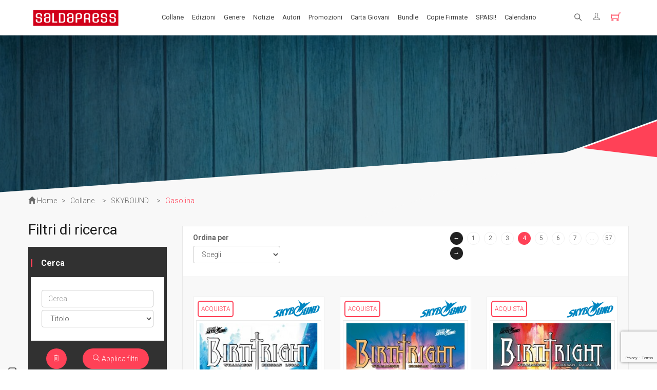

--- FILE ---
content_type: text/html; charset=UTF-8
request_url: https://saldapress.com/collane/skybound/gasolina/s/model_AllTypeOfProducts/lingua_It/page_3/
body_size: 52134
content:
<!DOCTYPE html>
<html lang="it">
<head>
    
	<title>Gasolina - saldaPress</title>
	<meta name="description" content=""/>
	<meta name="keywords" content="Parole chiave"/>
	<meta name="author" content="WebAir.it"/>
	<meta name="generator" content="tQuadra by WebAir.it"/>
	<meta property="og:title" content="Gasolina - saldaPress"/>
	<meta property="og:description" content=""/>
        		<link rel="canonical" href="/collane/skybound/gasolina"/>
		<meta name='og:url' content="https://saldapress.com/collane/skybound/gasolina"/>
    	<link rel="shortcut icon" href="https://saldapress.com/favicon.ico"/>
	<link rel="apple-touch-icon" sizes="57x57" href="https://saldapress.com/apple-icon-57x57.png"/>
	<link rel="apple-touch-icon" sizes="60x60" href="https://saldapress.com/apple-icon-60x60.png"/>
	<link rel="apple-touch-icon" sizes="72x72" href="https://saldapress.com/apple-icon-72x72.png"/>
	<link rel="apple-touch-icon" sizes="76x76" href="https://saldapress.com/apple-icon-76x76.png"/>
	<link rel="apple-touch-icon" sizes="114x114" href="https://saldapress.com/apple-icon-114x114.png"/>
	<link rel="apple-touch-icon" sizes="120x120" href="https://saldapress.com/apple-icon-120x120.png"/>
	<link rel="apple-touch-icon" sizes="144x144" href="https://saldapress.com/apple-icon-144x144.png"/>
	<link rel="apple-touch-icon" sizes="152x152" href="https://saldapress.com/apple-icon-152x152.png"/>
	<link rel="apple-touch-icon" sizes="180x180" href="https://saldapress.com/apple-icon-180x180.png"/>
	<link rel="icon" type="image/png" sizes="192x192" href="https://saldapress.com/android-icon-192x192.png"/>
	<link rel="icon" type="image/png" sizes="32x32" href="https://saldapress.com/favicon-32x32.png"/>
	<link rel="icon" type="image/png" sizes="96x96" href="https://saldapress.com/favicon-96x96.png"/>
	<link rel="icon" type="image/png" sizes="16x16" href="https://saldapress.com/favicon-16x16.png"/>
	<link rel="manifest" href="https://saldapress.com/manifest.json">
	<meta name="msapplication-TileColor" content="#ffffff"/>
	<meta name="msapplication-TileImage" content="https://saldapress.com/ms-icon-144x144.png"/>
	<meta name="theme-color" content="#ffffff"/>
	<link rel='alternate' type='application/rss+xml' title='RSS' href='https://saldapress.com/feed.xml'>
	<link rel='alternate' type='application/atom+xml' title='Atom 0.3' href='https://saldapress.com/feed.xml'>
	<meta name="viewport" content="width=device-width, user-scalable=no , initial-scale=1.0"/>
        
    		<link href='//cdnjs.cloudflare.com/ajax/libs/slider-pro/1.5.0/css/slider-pro.min.css'
		      rel='stylesheet' type='text/css'/>
    		<link href='https://saldapress.com/styles/calendar.css'
		      rel='stylesheet' type='text/css'/>
    
    	
	<!--compatibilita' ie-->
	<!--[if lt IE 9]>
	
	<![endif]-->
	
	
</head>
<body class="woocommerce woocommerce-page collane skybound" id="gasolina">
	<div id="loadingdiv">
		<img src="/files/tmp/2022052618--logo_saldapress_NEW02.png" alt="Saldapress"/>
		<style type="text/css" scoped="scoped">
            #loadingdiv {
                width: 100%;
                height: 100%;
                position: fixed;
                background-color: #fff;
                cursor: pointer;
                z-index: 30000;
                left: 0;
                top: 0;
            }

            #loadingdiv > img {
                left: 50%;
                top: 50%;
                transform: translate(-50%, -50%);
                position: fixed;
                width: 25vw;
            }

            @media screen and (max-width: 479px) {
                #loadingdiv > img {
                    width: 60%;
                }
            }
		</style>
		
	</div>
	<div id="fb-root"></div>
	


<div class="main-container">
    <header class="kopa-page-header-1">
    <div class="container" id="mainheadercontainer">
        <div id="mainheader">
            <div class="text-left" id="headerfirstcolumn">
                <div class="hamburger-menu">
                    <span class="ti-menu"></span>
                </div>
                <!-- hamburger-menu -->
                <div class="kopa-logo">
                    <a href="/" title="saldaPress">
                        <img onerror="imgLoadError(this)" src="/pics/loading_icon.gif" data-loadimage="/imageserver/home_logo/files/tmp/2022052618--logo_saldapress_NEW02.png" alt="saldaPress"  width="186" height="45" style="width:186px;height:45px;" class="logo_screen tempimage_srv"  />
                    </a>
                </div>
                <!-- logo -->
            </div>
            <!-- col-md-2 -->
            <div class="col-sm-0 col-xs-0 main-nav-container" id="headersecondcolumn">
                <nav class="main-nav">
                    
                                            
            
                                                                                                                                                                    

                                        
                    
                                                                                                                                                                    
                        <ul class="main-menu sf-menu">
                            
                	<li class="first current default_action collane_menuline">
                                                                					<a href="/collane" title="Collane"					   data-sublines="#im3rc0zv7az"
					   class=""
                            					>
                        Collane
					</a>
                                                                                                    
                                                					<ul							id="im3rc0zv7az">
                        
                                                            
                <li class="first">
                    <a href="/collane/bundle/">
                        • BUNDLE
                                            </a>

                                    </li>
                                                                
                <li class="">
                    <a href="/collane/bundle-exclusive/">
                        • BUNDLE EXCLUSIVE
                                            </a>

                                    </li>
                                                                
                <li class="">
                    <a href="/collane/readers-pack/">
                        • READER'S PACK
                                            </a>

                                    </li>
                                                                
                <li class="">
                    <a href="/collane/starter-pack/">
                        • STARTER PACK
                                            </a>

                                    </li>
                                                                
                <li class="">
                    <a href="/collane/aftershock/">
                        AFTERSHOCK
                                                    <span class="glyphicon glyphicon-triangle-right"></span>
                                            </a>

                                            <ul>
                            
                                                            
                <li class="first">
                    <a href="/collane/aftershock/alters/">
                        Alters
                                            </a>

                                    </li>
                                                                
                <li class="">
                    <a href="/collane/aftershock/american-monster/">
                        American Monster
                                            </a>

                                    </li>
                                                                
                <li class="">
                    <a href="/collane/aftershock/animosity/">
                        Animosity
                                            </a>

                                    </li>
                                                                
                <li class="">
                    <a href="/collane/aftershock/animosity-evolution/">
                        Animosity Evolution
                                            </a>

                                    </li>
                                                                
                <li class="">
                    <a href="/collane/aftershock/b-e-k/">
                        B.E.K. 
                                            </a>

                                    </li>
                                                                
                <li class="">
                    <a href="/collane/aftershock/babyteeth/">
                        Babyteeth
                                            </a>

                                    </li>
                                                                
                <li class="">
                    <a href="/collane/aftershock/discesa-allinferno/">
                        Discesa all'inferno
                                            </a>

                                    </li>
                                                                
                <li class="">
                    <a href="/collane/aftershock/dreaming-eagles/">
                        Dreaming Eagles
                                            </a>

                                    </li>
                                                                
                <li class="">
                    <a href="/collane/aftershock/eleanor-e-lairone/">
                        Eleanor e l'airone
                                            </a>

                                    </li>
                                                                
                <li class="">
                    <a href="/collane/aftershock/fratelli-dracula/">
                        I Fratelli Dracula
                                            </a>

                                    </li>
                                                                
                <li class="">
                    <a href="/collane/aftershock/jimmys-bastards/">
                        Jimmy's Bastards
                                            </a>

                                    </li>
                                                                
                <li class="">
                    <a href="/collane/aftershock/lynn-scende-allinferno/">
                        Lynn scende all'Inferno
                                            </a>

                                    </li>
                                                                
                <li class="">
                    <a href="/collane/aftershock/mary-shelley/">
                        Mary Shelley, cacciatrice di mostri
                                            </a>

                                    </li>
                                                                
                <li class="">
                    <a href="/collane/aftershock/miskatonic/">
                        Miskatonic
                                            </a>

                                    </li>
                                                                
                <li class="">
                    <a href="/collane/aftershock/pestilence/">
                        Pestilence
                                            </a>

                                    </li>
                                                                
                <li class="">
                    <a href="/collane/aftershock/relay/">
                        Relay
                                            </a>

                                    </li>
                                                                
                <li class="">
                    <a href="/collane/aftershock/replica/">
                        Replica
                                            </a>

                                    </li>
                                                                
                <li class="">
                    <a href="/collane/aftershock/rosso-profondo/">
                        Rosso Profondo
                                            </a>

                                    </li>
                                                                
                <li class="">
                    <a href="/collane/aftershock/rough-riders/">
                        Rough Riders
                                            </a>

                                    </li>
                                                                
                <li class="">
                    <a href="/collane/aftershock/second-sight/">
                        Second Sight
                                            </a>

                                    </li>
                                                                
                <li class="">
                    <a href="/collane/aftershock/shipwreck/">
                        Shipwreck
                                            </a>

                                    </li>
                                                                
                <li class=" last">
                    <a href="/collane/aftershock/unholy-grail/">
                        Unholy Grail
                                            </a>

                                    </li>
                    
        
                        </ul>
                                    </li>
                                                                
                <li class="">
                    <a href="/collane/energon-universe/">
                        ENERGON UNIVERSE
                                                    <span class="glyphicon glyphicon-triangle-right"></span>
                                            </a>

                                            <ul>
                            
                                                            
                <li class="first">
                    <a href="/collane/energon-universe/gi-joe/">
                        G.I. Joe
                                                    <span class="glyphicon glyphicon-triangle-right"></span>
                                            </a>

                                            <ul>
                            
                                                            
                <li class="first">
                    <a href="/collane/energon-universe/gi-joe/a-real-american-hero/">
                        A Real American Hero
                                            </a>

                                    </li>
                                                                
                <li class="">
                    <a href="/collane/energon-universe/gi-joe/gijoe-albi/">
                        Edizione in albo
                                            </a>

                                    </li>
                                                                
                <li class="">
                    <a href="/collane/energon-universe/gi-joe/gijoe-volumi/">
                        Edizione in volume
                                            </a>

                                    </li>
                                                                
                <li class=" last">
                    <a href="/collane/energon-universe/gi-joe/road-to-gijoe/">
                        Road to G.I. JOE
                                            </a>

                                    </li>
                    
        
                        </ul>
                                    </li>
                                                                
                <li class="">
                    <a href="/collane/energon-universe/transformers/">
                        Transformers
                                                    <span class="glyphicon glyphicon-triangle-right"></span>
                                            </a>

                                            <ul>
                            
                                                            
                <li class="first">
                    <a href="/collane/energon-universe/transformers/transformers-albi/">
                        Edizione in albo
                                            </a>

                                    </li>
                                                                
                <li class="">
                    <a href="/collane/energon-universe/transformers/transformers-volumi/">
                        Edizione in volume
                                            </a>

                                    </li>
                                                                
                <li class=" last">
                    <a href="/collane/energon-universe/transformers/the-transformers-1984/">
                        The Transformers (1984)
                                            </a>

                                    </li>
                    
        
                        </ul>
                                    </li>
                                                                
                <li class=" last">
                    <a href="/collane/energon-universe/void-rivals/">
                        Void Rivals
                                                    <span class="glyphicon glyphicon-triangle-right"></span>
                                            </a>

                                            <ul>
                            
                                                            
                <li class="first">
                    <a href="/collane/energon-universe/void-rivals/voidrivals-albi/">
                        Edizione in albo
                                            </a>

                                    </li>
                                                                
                <li class=" last">
                    <a href="/collane/energon-universe/void-rivals/voidrivals-volumi/">
                        Edizione in volume
                                            </a>

                                    </li>
                    
        
                        </ul>
                                    </li>
                    
        
                        </ul>
                                    </li>
                                                                
                <li class="">
                    <a href="/collane/fuoricollana/">
                        FUORI COLLANA
                                                    <span class="glyphicon glyphicon-triangle-right"></span>
                                            </a>

                                            <ul>
                            
                                                            
                <li class="first">
                    <a href="/collane/fuoricollana/an-unkindness-of-ravens/">
                        An unkindness of ravens
                                            </a>

                                    </li>
                                                                
                <li class="">
                    <a href="/collane/fuoricollana/dirk-gently/">
                        Dirk Gently
                                            </a>

                                    </li>
                                                                
                <li class="">
                    <a href="/collane/fuoricollana/fumetti-timidi/">
                        Fumetti Timidi
                                            </a>

                                    </li>
                                                                
                <li class="">
                    <a href="/collane/fuoricollana/il-suicidio-spiegato-a-mio-figlio/">
                        Il suicidio spiegato a mio figlio
                                            </a>

                                    </li>
                                                                
                <li class="">
                    <a href="/collane/fuoricollana/lalmanacco-dei-fumetti-della-gleba/">
                        L'almanacco dei fumetti della Gleba
                                            </a>

                                    </li>
                                                                
                <li class="">
                    <a href="/collane/fuoricollana/la-societa-dei-draghi-del-te/">
                        La società dei draghi del tè
                                            </a>

                                    </li>
                                                                
                <li class="">
                    <a href="/collane/fuoricollana/le-ragazzine-stanno-perdendo/">
                        Le ragazzine stanno perdendo...
                                            </a>

                                    </li>
                                                                
                <li class="">
                    <a href="/collane/fuoricollana/le-storie-di-guerra-di-garth-ennis/">
                        Le storie di guerra di Garth Ennis
                                            </a>

                                    </li>
                                                                
                <li class="">
                    <a href="/collane/fuoricollana/player-versus-player/">
                        Player versus Player
                                            </a>

                                    </li>
                                                                
                <li class="">
                    <a href="/collane/fuoricollana/re-in-incognito/">
                        Re in incognito
                                            </a>

                                    </li>
                                                                
                <li class="">
                    <a href="/collane/fuoricollana/the-last-temptation/">
                        The Last Temptation
                                            </a>

                                    </li>
                                                                
                <li class="">
                    <a href="/collane/fuoricollana/the-meatball-family/">
                        The Meatball Family
                                            </a>

                                    </li>
                                                                
                <li class="">
                    <a href="/collane/fuoricollana/twisted-toyfare-theatre/">
                        Twisted Toyfare Theatre
                                            </a>

                                    </li>
                                                                
                <li class="">
                    <a href="/collane/fuoricollana/volt-vita-di-mecha/">
                        Volt - che vita di mecha...
                                            </a>

                                    </li>
                                                                
                <li class=" last">
                    <a href="/collane/fuoricollana/warcraft/">
                        Warcraft
                                            </a>

                                    </li>
                    
        
                        </ul>
                                    </li>
                                                                
                <li class="">
                    <a href="/collane/godzilla/">
                        GODZILLA
                                                    <span class="glyphicon glyphicon-triangle-right"></span>
                                            </a>

                                            <ul>
                            
                                                            
                <li class="first">
                    <a href="/collane/godzilla/edizione-in-albo/">
                        Edizione in albo
                                            </a>

                                    </li>
                                                                
                <li class=" last">
                    <a href="/collane/godzilla/edizione-in-volume/">
                        Edizione in volume
                                            </a>

                                    </li>
                    
        
                        </ul>
                                    </li>
                                                                
                <li class="">
                    <a href="/collane/image/">
                        IMAGE COMICS
                                                    <span class="glyphicon glyphicon-triangle-right"></span>
                                            </a>

                                            <ul>
                            
                                                            
                <li class="first">
                    <a href="/collane/image/68-albo/">
                        '68 Albo
                                            </a>

                                    </li>
                                                                
                <li class="">
                    <a href="/collane/image/adventureman/">
                        Adventureman
                                            </a>

                                    </li>
                                                                
                <li class="">
                    <a href="/collane/image/airboy/">
                        Airboy
                                            </a>

                                    </li>
                                                                
                <li class="">
                    <a href="/collane/image/bastard-samurai/">
                        Bastard Samurai
                                            </a>

                                    </li>
                                                                
                <li class="">
                    <a href="/collane/image/big-girls/">
                        Big Girls
                                            </a>

                                    </li>
                                                                
                <li class="">
                    <a href="/collane/image/buzzkill/">
                        Buzzkill
                                            </a>

                                    </li>
                                                                
                <li class="">
                    <a href="/collane/image/cemetery-beach/">
                        Cemetery Beach
                                            </a>

                                    </li>
                                                                
                <li class="">
                    <a href="/collane/image/come-una-pietra/">
                        Come una pietra
                                            </a>

                                    </li>
                                                                
                <li class="">
                    <a href="/collane/image/copperhead/">
                        Copperhead 
                                            </a>

                                    </li>
                                                                
                <li class="">
                    <a href="/collane/image/crossover/">
                        Crossover
                                            </a>

                                    </li>
                                                                
                <li class="">
                    <a href="/collane/image/decorum/">
                        Decorum
                                            </a>

                                    </li>
                                                                
                <li class="">
                    <a href="/collane/image/do-a-powerbomb/">
                        Do a Powerbomb!
                                            </a>

                                    </li>
                                                                
                <li class="">
                    <a href="/collane/image/fear-agent/">
                        Fear Agent
                                            </a>

                                    </li>
                                                                
                <li class="">
                    <a href="/collane/image/fuse/">
                        Fuse
                                            </a>

                                    </li>
                                                                
                <li class="">
                    <a href="/collane/image/great-pacific/">
                        Great Pacific
                                            </a>

                                    </li>
                                                                
                <li class="">
                    <a href="/collane/image/grizzlyshark/">
                        Grizzlyshark
                                            </a>

                                    </li>
                                                                
                <li class="">
                    <a href="/collane/image/guerra-bianca/">
                        Guerra Bianca
                                            </a>

                                    </li>
                                                                
                <li class="">
                    <a href="/collane/image/heretic/">
                        Heretic
                                            </a>

                                    </li>
                                                                
                <li class="">
                    <a href="/collane/image/seasons/">
                        I Seasons
                                            </a>

                                    </li>
                                                                
                <li class="">
                    <a href="/collane/image/il-nuovo-mondo/">
                        Il nuovo mondo
                                            </a>

                                    </li>
                                                                
                <li class="">
                    <a href="/collane/image/injection/">
                        Injection
                                            </a>

                                    </li>
                                                                
                <li class="">
                    <a href="/collane/image/lake-of-fire/">
                        Lake of fire
                                            </a>

                                    </li>
                                                                
                <li class="">
                    <a href="/collane/image/nailbiter/">
                        Nailbiter
                                            </a>

                                    </li>
                                                                
                <li class="">
                    <a href="/collane/image/nameless/">
                        Nameless
                                            </a>

                                    </li>
                                                                
                <li class="">
                    <a href="/collane/image/napalm-lullaby/">
                        Napalm Lullaby
                                            </a>

                                    </li>
                                                                
                <li class="">
                    <a href="/collane/image/newburn/">
                        Newburn
                                            </a>

                                    </li>
                                                                
                <li class="">
                    <a href="/collane/image/nocterra/">
                        Nocterra
                                            </a>

                                    </li>
                                                                
                <li class="">
                    <a href="/collane/image/nowhere-men/">
                        Nowhere Men
                                            </a>

                                    </li>
                                                                
                <li class="">
                    <a href="/collane/image/ody-c/">
                        Ody-C
                                            </a>

                                    </li>
                                                                
                <li class="">
                    <a href="/collane/image/old-dog/">
                        Old Dog
                                            </a>

                                    </li>
                                                                
                <li class="">
                    <a href="/collane/image/rat-queens/">
                        Rat Queens
                                            </a>

                                    </li>
                                                                
                <li class="">
                    <a href="/collane/image/revival/">
                        Revival
                                            </a>

                                    </li>
                                                                
                <li class="">
                    <a href="/collane/image/sheltered/">
                        Sheltered
                                            </a>

                                    </li>
                                                                
                <li class="">
                    <a href="/collane/image/slumber/">
                        Slumber
                                            </a>

                                    </li>
                                                                
                <li class="">
                    <a href="/collane/image/soldati-perduti/">
                        Soldati perduti
                                            </a>

                                    </li>
                                                                
                <li class="">
                    <a href="/collane/image/stray-dogs/">
                        Stray Dogs
                                            </a>

                                    </li>
                                                                
                <li class="">
                    <a href="/collane/image/the-ghost-fleet/">
                        The Ghost Fleet
                                            </a>

                                    </li>
                                                                
                <li class="">
                    <a href="/collane/image/the-moon-is-following-us/">
                        The moon is following us
                                            </a>

                                    </li>
                                                                
                <li class="">
                    <a href="/collane/image/one-hand-six-fingers/">
                        The One Hand & The Six FIngers
                                            </a>

                                    </li>
                                                                
                <li class="">
                    <a href="/collane/image/the-paybacks/">
                        The Paybacks
                                            </a>

                                    </li>
                                                                
                <li class="">
                    <a href="/collane/image/theyre-not-like-us/">
                        They're not like us
                                            </a>

                                    </li>
                                                                
                <li class="">
                    <a href="/collane/image/trees/">
                        Trees
                                            </a>

                                    </li>
                                                                
                <li class="">
                    <a href="/collane/image/two-moons/">
                        Two Moons
                                            </a>

                                    </li>
                                                                
                <li class="">
                    <a href="/collane/image/una-giusta-sete-di-vendetta/">
                        Una giusta sete di vendetta
                                            </a>

                                    </li>
                                                                
                <li class="">
                    <a href="/collane/image/undiscovered-country/">
                        Undiscovered Country
                                            </a>

                                    </li>
                                                                
                <li class="">
                    <a href="/collane/image/vanish/">
                        Vanish
                                            </a>

                                    </li>
                                                                
                <li class="">
                    <a href="/collane/image/wytches/">
                        Wytches
                                            </a>

                                    </li>
                                                                
                <li class=" last">
                    <a href="/collane/image/zero/">
                        Zero
                                            </a>

                                    </li>
                    
        
                        </ul>
                                    </li>
                                                                
                <li class="">
                    <a href="/collane/invincible-universe/">
                        INVINCIBLE UNIVERSE
                                                    <span class="glyphicon glyphicon-triangle-right"></span>
                                            </a>

                                            <ul>
                            
                                                            
                <li class="first">
                    <a href="/collane/invincible-universe/invincible/">
                        Invincible
                                                    <span class="glyphicon glyphicon-triangle-right"></span>
                                            </a>

                                            <ul>
                            
                                                            
                <li class="first">
                    <a href="/collane/invincible-universe/invincible/invincible-cofanetti/">
                        Cofanetti
                                            </a>

                                    </li>
                                                                
                <li class="">
                    <a href="/collane/invincible-universe/invincible/invincible-edizione-in-albo/">
                        Edizione in albo
                                            </a>

                                    </li>
                                                                
                <li class="">
                    <a href="/collane/invincible-universe/invincible/invincible-edizione-in-volume/">
                        Edizione in volume
                                            </a>

                                    </li>
                                                                
                <li class=" last">
                    <a href="/collane/invincible-universe/invincible/edizione-omnibus/">
                        Edizione Omnibus
                                            </a>

                                    </li>
                    
        
                        </ul>
                                    </li>
                                                                
                <li class=" last">
                    <a href="/collane/invincible-universe/spin-off/">
                        Spin-off
                                                    <span class="glyphicon glyphicon-triangle-right"></span>
                                            </a>

                                            <ul>
                            
                                                            
                <li class="first">
                    <a href="/collane/invincible-universe/spin-off/battle-beast/">
                        Battle Beast
                                            </a>

                                    </li>
                                                                
                <li class="">
                    <a href="/collane/invincible-universe/spin-off/brit/">
                        Brit
                                            </a>

                                    </li>
                                                                
                <li class="">
                    <a href="/collane/invincible-universe/spin-off/capes/">
                        Capes
                                            </a>

                                    </li>
                                                                
                <li class="">
                    <a href="/collane/invincible-universe/spin-off/guarding-the-globe/">
                        Guarding the Globe
                                            </a>

                                    </li>
                                                                
                <li class="">
                    <a href="/collane/invincible-universe/spin-off/invincible-presenta/">
                        Invincible presenta
                                            </a>

                                    </li>
                                                                
                <li class="">
                    <a href="/collane/invincible-universe/spin-off/invincible-universe/">
                        Invincible Universe
                                            </a>

                                    </li>
                                                                
                <li class="">
                    <a href="/collane/invincible-universe/spin-off/lo-stupefacente-wolf-man/">
                        Lo stupefacente Wolf-man
                                            </a>

                                    </li>
                                                                
                <li class="">
                    <a href="/collane/invincible-universe/spin-off/science-dog/">
                        Science Dog
                                            </a>

                                    </li>
                                                                
                <li class=" last">
                    <a href="/collane/invincible-universe/spin-off/super-patriot/">
                        Super Patriot
                                            </a>

                                    </li>
                    
        
                        </ul>
                                    </li>
                    
        
                        </ul>
                                    </li>
                                                                
                <li class="">
                    <a href="/collane/kink/">
                        KINK
                                                    <span class="glyphicon glyphicon-triangle-right"></span>
                                            </a>

                                            <ul>
                            
                                                            
                <li class="first">
                    <a href="/collane/kink/hate/">
                        Hate
                                            </a>

                                    </li>
                                                                
                <li class="">
                    <a href="/collane/kink/le-lanterne-di-nedzu/">
                        Le lanterne di Nedzu
                                            </a>

                                    </li>
                                                                
                <li class=" last">
                    <a href="/collane/kink/spa/">
                        Spa
                                            </a>

                                    </li>
                    
        
                        </ul>
                                    </li>
                                                                
                <li class="">
                    <a href="/collane/larte-di/">
                        L'ARTE DI...
                                            </a>

                                    </li>
                                                                
                <li class="">
                    <a href="/collane/la-rosa-universe/">
                        LA ROSA UNIVERSE
                                                    <span class="glyphicon glyphicon-triangle-right"></span>
                                            </a>

                                            <ul>
                            
                                                            
                <li class="first last">
                    <a href="/collane/la-rosa-universe/unholy-grail-012/">
                        Unholy Grail
                                            </a>

                                    </li>
                    
        
                        </ul>
                                    </li>
                                                                
                <li class="">
                    <a href="/collane/maestro/">
                        MAÈSTRO
                                                    <span class="glyphicon glyphicon-triangle-right"></span>
                                            </a>

                                            <ul>
                            
                                                            
                <li class="first">
                    <a href="/collane/maestro/agente-allen/">
                        Agente Allen
                                            </a>

                                    </li>
                                                                
                <li class="">
                    <a href="/collane/maestro/annihilator/">
                        Annihilator
                                            </a>

                                    </li>
                                                                
                <li class="">
                    <a href="/collane/maestro/arrowsmith/">
                        Arrowsmith
                                            </a>

                                    </li>
                                                                
                <li class="">
                    <a href="/collane/maestro/babs/">
                        Babs
                                            </a>

                                    </li>
                                                                
                <li class="">
                    <a href="/collane/maestro/black-kiss/">
                        Black Kiss
                                            </a>

                                    </li>
                                                                
                <li class="">
                    <a href="/collane/maestro/bloody-mary/">
                        Bloody Mary
                                            </a>

                                    </li>
                                                                
                <li class="">
                    <a href="/collane/maestro/maestro-brindille/">
                        Brindille
                                            </a>

                                    </li>
                                                                
                <li class="">
                    <a href="/collane/maestro/burn-baby-burn/">
                        Burn Baby Burn
                                            </a>

                                    </li>
                                                                
                <li class="">
                    <a href="/collane/maestro/carambolla/">
                        Carambolla
                                            </a>

                                    </li>
                                                                
                <li class="">
                    <a href="/collane/maestro/cavaliere-del-drago/">
                        Cavaliere del drago
                                            </a>

                                    </li>
                                                                
                <li class="">
                    <a href="/collane/maestro/desolation-club/">
                        Desolation Club
                                            </a>

                                    </li>
                                                                
                <li class="">
                    <a href="/collane/maestro/dovera-il-corpo/">
                        Dov'era il corpo
                                            </a>

                                    </li>
                                                                
                <li class="">
                    <a href="/collane/maestro/drakka/">
                        Drakka
                                            </a>

                                    </li>
                                                                
                <li class="">
                    <a href="/collane/maestro/e-successo-un-guaio/">
                        È successo un guaio
                                            </a>

                                    </li>
                                                                
                <li class="">
                    <a href="/collane/maestro/emma-wrong/">
                        Emma Wrong
                                            </a>

                                    </li>
                                                                
                <li class="">
                    <a href="/collane/maestro/fabula/">
                        Fabula
                                            </a>

                                    </li>
                                                                
                <li class="">
                    <a href="/collane/maestro/fatale/">
                        Fatale
                                            </a>

                                    </li>
                                                                
                <li class="">
                    <a href="/collane/maestro/fight-girls/">
                        Fight Girls
                                            </a>

                                    </li>
                                                                
                <li class="">
                    <a href="/collane/maestro/friday/">
                        Friday
                                            </a>

                                    </li>
                                                                
                <li class="">
                    <a href="/collane/maestro/i-girovaghi/">
                        I girovaghi
                                            </a>

                                    </li>
                                                                
                <li class="">
                    <a href="/collane/maestro/il-sogno-di-vitruvio/">
                        Il sogno di Vitruvio
                                            </a>

                                    </li>
                                                                
                <li class="">
                    <a href="/collane/maestro/incognito/">
                        Incognito
                                            </a>

                                    </li>
                                                                
                <li class="">
                    <a href="/collane/maestro/isole/">
                        Isole
                                            </a>

                                    </li>
                                                                
                <li class="">
                    <a href="/collane/maestro/lingnobile-shermann/">
                        L'ingnobile Shermann
                                            </a>

                                    </li>
                                                                
                <li class="">
                    <a href="/collane/maestro/ultimo-giorno-di-lovecraft/">
                        L'ultimo giorno di H.P. Lovecraft
                                            </a>

                                    </li>
                                                                
                <li class="">
                    <a href="/collane/maestro/la-lupa/">
                        La lupa
                                            </a>

                                    </li>
                                                                
                <li class="">
                    <a href="/collane/maestro/le-case-del-male/">
                        Le case del male
                                            </a>

                                    </li>
                                                                
                <li class="">
                    <a href="/collane/maestro/maestro-leo-pulp/">
                        Leo Pulp
                                            </a>

                                    </li>
                                                                
                <li class="">
                    <a href="/collane/maestro/liberty-meadows/">
                        Liberty Meadows
                                            </a>

                                    </li>
                                                                
                <li class="">
                    <a href="/collane/maestro/love/">
                        Love
                                            </a>

                                    </li>
                                                                
                <li class="">
                    <a href="/collane/maestro/macbeth/">
                        Macbeth
                                            </a>

                                    </li>
                                                                
                <li class="">
                    <a href="/collane/maestro/marjorie-finnegan/">
                        Marjorie Finnegan
                                            </a>

                                    </li>
                                                                
                <li class="">
                    <a href="/collane/maestro/mezzanotte-dellanima/">
                        Mezzanotte dell'anima
                                            </a>

                                    </li>
                                                                
                <li class="">
                    <a href="/collane/maestro/night-fever/">
                        Night Fever
                                            </a>

                                    </li>
                                                                
                <li class="">
                    <a href="/collane/maestro/oudeis/">
                        Oudeis
                                            </a>

                                    </li>
                                                                
                <li class="">
                    <a href="/collane/maestro/ramiro/">
                        Ramiro
                                            </a>

                                    </li>
                                                                
                <li class="">
                    <a href="/collane/maestro/maestro-rocketeer/">
                        Rocketeer
                                            </a>

                                    </li>
                                                                
                <li class="">
                    <a href="/collane/maestro/satellite-sam/">
                        Satellite Sam
                                            </a>

                                    </li>
                                                                
                <li class="">
                    <a href="/collane/maestro/scena-del-crimine/">
                        Scena del crimine
                                            </a>

                                    </li>
                                                                
                <li class="">
                    <a href="/collane/maestro/seven-sons/">
                        Seven Sons
                                            </a>

                                    </li>
                                                                
                <li class="">
                    <a href="/collane/maestro/skybourne/">
                        Skybourne
                                            </a>

                                    </li>
                                                                
                <li class="">
                    <a href="/collane/maestro/sono-solo-fumetti/">
                        Sono solo fumetti
                                            </a>

                                    </li>
                                                                
                <li class="">
                    <a href="/collane/maestro/spider-king/">
                        Spider King
                                            </a>

                                    </li>
                                                                
                <li class="">
                    <a href="/collane/maestro/sunburn/">
                        Sunburn
                                            </a>

                                    </li>
                                                                
                <li class="">
                    <a href="/collane/maestro/tanno/">
                        Tanno
                                            </a>

                                    </li>
                                                                
                <li class="">
                    <a href="/collane/maestro/the-divided-states-of-hysteria/">
                        The Divided States of Hysteria
                                            </a>

                                    </li>
                                                                
                <li class="">
                    <a href="/collane/maestro/un-giorno-senza-nome/">
                        Un giorno senza nome
                                            </a>

                                    </li>
                                                                
                <li class="">
                    <a href="/collane/maestro/urlo/">
                        Urlo
                                            </a>

                                    </li>
                                                                
                <li class="">
                    <a href="/collane/maestro/vampire-state-building/">
                        Vampire State Building
                                            </a>

                                    </li>
                                                                
                <li class="">
                    <a href="/collane/maestro/velvet/">
                        Velvet
                                            </a>

                                    </li>
                                                                
                <li class=" last">
                    <a href="/collane/maestro/voraci/">
                        Voraci
                                            </a>

                                    </li>
                    
        
                        </ul>
                                    </li>
                                                                
                <li class="">
                    <a href="/collane/mangaka/">
                        MANGAKA
                                                    <span class="glyphicon glyphicon-triangle-right"></span>
                                            </a>

                                            <ul>
                            
                                                            
                <li class="first">
                    <a href="/collane/mangaka/aka-x-kuro/">
                        Aka x Kuro
                                            </a>

                                    </li>
                                                                
                <li class="">
                    <a href="/collane/mangaka/alice-zoroku/">
                        Alice & Zoroku
                                            </a>

                                    </li>
                                                                
                <li class="">
                    <a href="/collane/mangaka/principessima/">
                        Ho creato una principessima
                                            </a>

                                    </li>
                                                                
                <li class="">
                    <a href="/collane/mangaka/insegnami-a-fare-un-manga/">
                        Insegnami a fare un manga
                                            </a>

                                    </li>
                                                                
                <li class="">
                    <a href="/collane/mangaka/kuma-kuma-kuma-bear/">
                        Kuma Kuma Kuma Bear
                                            </a>

                                    </li>
                                                                
                <li class="">
                    <a href="/collane/mangaka/oshibudo/">
                        Se la mia idol preferita
                                            </a>

                                    </li>
                                                                
                <li class="">
                    <a href="/collane/mangaka/sex/">
                        Sex
                                            </a>

                                    </li>
                                                                
                <li class="">
                    <a href="/collane/mangaka/teogonia/">
                        Teogonia
                                            </a>

                                    </li>
                                                                
                <li class="">
                    <a href="/collane/mangaka/the-dungeon-of-black-company/">
                        The Dungeon of Black Company
                                            </a>

                                    </li>
                                                                
                <li class="">
                    <a href="/collane/mangaka/the-kingdoms-of-ruin/">
                        The Kingdoms of ruin
                                            </a>

                                    </li>
                                                                
                <li class=" last">
                    <a href="/collane/mangaka/to-y/">
                        To-y
                                            </a>

                                    </li>
                    
        
                        </ul>
                                    </li>
                                                                
                <li class="">
                    <a href="/collane/massive-verse/">
                        MASSIVE-VERSE
                                                    <span class="glyphicon glyphicon-triangle-right"></span>
                                            </a>

                                            <ul>
                            
                                                            
                <li class="first">
                    <a href="/collane/massive-verse/dead-lucky/">
                        Dead Lucky
                                            </a>

                                    </li>
                                                                
                <li class="">
                    <a href="/collane/massive-verse/inferno-girl-red/">
                        Inferno Girl Red
                                            </a>

                                    </li>
                                                                
                <li class="">
                    <a href="/collane/massive-verse/radiant-black/">
                        Radiant Black
                                            </a>

                                    </li>
                                                                
                <li class="">
                    <a href="/collane/massive-verse/radiant-red/">
                        Radiant Red
                                            </a>

                                    </li>
                                                                
                <li class=" last">
                    <a href="/collane/massive-verse/rogue-sun/">
                        Rogue Sun
                                            </a>

                                    </li>
                    
        
                        </ul>
                                    </li>
                                                                
                <li class="">
                    <a href="/collane/ramenburger/">
                        RAMENBURGER
                                                    <span class="glyphicon glyphicon-triangle-right"></span>
                                            </a>

                                            <ul>
                            
                                                            
                <li class="first">
                    <a href="/collane/ramenburger/bikini-armors/">
                        Bikini Armors
                                            </a>

                                    </li>
                                                                
                <li class="">
                    <a href="/collane/ramenburger/code-cluster/">
                        Code Cluster
                                            </a>

                                    </li>
                                                                
                <li class="">
                    <a href="/collane/ramenburger/extremity-rb/">
                        Extremity
                                            </a>

                                    </li>
                                                                
                <li class="">
                    <a href="/collane/ramenburger/ghostgun/">
                        Ghostgun
                                            </a>

                                    </li>
                                                                
                <li class="">
                    <a href="/collane/ramenburger/godzilla-rb/">
                        Godzilla
                                            </a>

                                    </li>
                                                                
                <li class="">
                    <a href="/collane/ramenburger/uomo-pigro/">
                        L'uomo pigro
                                            </a>

                                    </li>
                                                                
                <li class="">
                    <a href="/collane/ramenburger/volt-rb/">
                        Volt
                                            </a>

                                    </li>
                                                                
                <li class=" last">
                    <a href="/collane/ramenburger/wonton-soup/">
                        Wonton Soup
                                            </a>

                                    </li>
                    
        
                        </ul>
                                    </li>
                                                                
                <li class="">
                    <a href="/collane/rebel-rebel/">
                        REBEL REBEL
                                                    <span class="glyphicon glyphicon-triangle-right"></span>
                                            </a>

                                            <ul>
                            
                                                            
                <li class="first">
                    <a href="/collane/rebel-rebel/alice/">
                        Alice
                                            </a>

                                    </li>
                                                                
                <li class="">
                    <a href="/collane/rebel-rebel/damn-them-all/">
                        Damn Them All
                                            </a>

                                    </li>
                                                                
                <li class="">
                    <a href="/collane/rebel-rebel/distorted/">
                        Distorted
                                            </a>

                                    </li>
                                                                
                <li class="">
                    <a href="/collane/rebel-rebel/grim/">
                        Grim
                                            </a>

                                    </li>
                                                                
                <li class="">
                    <a href="/collane/rebel-rebel/lultimo-contratto/">
                        L'ultimo contratto
                                            </a>

                                    </li>
                                                                
                <li class="">
                    <a href="/collane/rebel-rebel/new-taste/">
                        New Taste
                                            </a>

                                    </li>
                                                                
                <li class="">
                    <a href="/collane/rebel-rebel/strani-cieli-sopra-berlino-est/">
                        Strani cieli sopra Berlino Est
                                            </a>

                                    </li>
                                                                
                <li class="">
                    <a href="/collane/rebel-rebel/sullivans-sluggers/">
                        Sullivan's Sluggers
                                            </a>

                                    </li>
                                                                
                <li class=" last">
                    <a href="/collane/rebel-rebel/vampiri-la-masquerade/">
                        Vampiri La Masquerade
                                            </a>

                                    </li>
                    
        
                        </ul>
                                    </li>
                                                                
                <li class=" current">
                    <a href="/collane/skybound/" class="current">
                        SKYBOUND
                                                    <span class="glyphicon glyphicon-triangle-right"></span>
                                            </a>

                                            <ul>
                            
                                                            
                <li class="first">
                    <a href="/collane/skybound/altro/">
                        Altro
                                            </a>

                                    </li>
                                                                
                <li class="">
                    <a href="/collane/skybound/battle-pope/">
                        Battle Pope
                                            </a>

                                    </li>
                                                                
                <li class="">
                    <a href="/collane/skybound/birthright/">
                        Birthright
                                            </a>

                                    </li>
                                                                
                <li class="">
                    <a href="/collane/skybound/clone/">
                        Clone
                                            </a>

                                    </li>
                                                                
                <li class="">
                    <a href="/collane/skybound/creepshow/">
                        Creepshow
                                            </a>

                                    </li>
                                                                
                <li class="">
                    <a href="/collane/skybound/dark-ride/">
                        Dark Ride
                                            </a>

                                    </li>
                                                                
                <li class="">
                    <a href="/collane/skybound/dead-body-road/">
                        Dead Body Road
                                            </a>

                                    </li>
                                                                
                <li class="">
                    <a href="/collane/skybound/demonic/">
                        Demonic
                                            </a>

                                    </li>
                                                                
                <li class="">
                    <a href="/collane/skybound/die-die-die/">
                        Die! Die! Die!
                                            </a>

                                    </li>
                                                                
                <li class="">
                    <a href="/collane/skybound/extremity/">
                        Extremity
                                            </a>

                                    </li>
                                                                
                <li class="">
                    <a href="/collane/skybound/firepower/">
                        Fire Power
                                            </a>

                                    </li>
                                                                
                <li class=" current">
                    <a href="/collane/skybound/gasolina/" class="current">
                        Gasolina
                                            </a>

                                    </li>
                                                                
                <li class="">
                    <a href="/collane/skybound/ghosted/">
                        Ghosted
                                            </a>

                                    </li>
                                                                
                <li class="">
                    <a href="/collane/skybound/green-valley/">
                        Green Valley
                                            </a>

                                    </li>
                                                                
                <li class="">
                    <a href="/collane/skybound/hardcore/">
                        Hardcore
                                            </a>

                                    </li>
                                                                
                <li class="">
                    <a href="/collane/skybound/horizon/">
                        Horizon
                                            </a>

                                    </li>
                                                                
                <li class="">
                    <a href="/collane/skybound/kill-the-minotaur/">
                        Kill the Minotaur
                                            </a>

                                    </li>
                                                                
                <li class="">
                    <a href="/collane/skybound/kroma/">
                        Kroma
                                            </a>

                                    </li>
                                                                
                <li class="">
                    <a href="/collane/skybound/manifest-destiny/">
                        Manifest Destiny
                                                    <span class="glyphicon glyphicon-triangle-right"></span>
                                            </a>

                                            <ul>
                            
                                                            
                <li class="first">
                    <a href="/collane/skybound/manifest-destiny/edizione-in-albo/">
                        Edizione in albo
                                            </a>

                                    </li>
                                                                
                <li class=" last">
                    <a href="/collane/skybound/manifest-destiny/edizione-in-volume/">
                        Edizione in volume
                                            </a>

                                    </li>
                    
        
                        </ul>
                                    </li>
                                                                
                <li class="">
                    <a href="/collane/skybound/murder-falcon/">
                        Murder Falcon
                                            </a>

                                    </li>
                                                                
                <li class="">
                    <a href="/collane/skybound/negan-kills/">
                        Negan Kills...
                                            </a>

                                    </li>
                                                                
                <li class="">
                    <a href="/collane/skybound/oblivion-song/">
                        Oblivion Song
                                            </a>

                                    </li>
                                                                
                <li class="">
                    <a href="/collane/skybound/outcast/">
                        Outcast
                                            </a>

                                    </li>
                                                                
                <li class="">
                    <a href="/collane/skybound/outer-darkness/">
                        Outer Darkness
                                            </a>

                                    </li>
                                                                
                <li class="">
                    <a href="/collane/skybound/reaver/">
                        Reaver
                                            </a>

                                    </li>
                                                                
                <li class="">
                    <a href="/collane/skybound/redneck/">
                        Redneck
                                            </a>

                                    </li>
                                                                
                <li class="">
                    <a href="/collane/skybound/skybound-x/">
                        Skybound X
                                            </a>

                                    </li>
                                                                
                <li class="">
                    <a href="/collane/skybound/slots/">
                        Slots
                                            </a>

                                    </li>
                                                                
                <li class="">
                    <a href="/collane/skybound/stillwater/">
                        Stillwater
                                            </a>

                                    </li>
                                                                
                <li class="">
                    <a href="/collane/skybound/super-dinosaur/">
                        Super Dinosaur
                                            </a>

                                    </li>
                                                                
                <li class="">
                    <a href="/collane/skybound/thief-of-thieves/">
                        Thief of Thieves
                                            </a>

                                    </li>
                                                                
                <li class="">
                    <a href="/collane/skybound/ultramega/">
                        Ultramega
                                            </a>

                                    </li>
                                                                
                <li class=" last">
                    <a href="/collane/skybound/witch-doctor/">
                        Witch Doctor
                                            </a>

                                    </li>
                    
        
                        </ul>
                                    </li>
                                                                
                <li class="">
                    <a href="/collane/terminator/">
                        TERMINATOR
                                                    <span class="glyphicon glyphicon-triangle-right"></span>
                                            </a>

                                            <ul>
                            
                                                            
                <li class="first">
                    <a href="/collane/terminator/terminator-tpb/">
                        Edizione brossurata
                                            </a>

                                    </li>
                                                                
                <li class="">
                    <a href="/collane/terminator/terminator-hc/">
                        Edizione cartonata
                                            </a>

                                    </li>
                                                                
                <li class=" last">
                    <a href="/collane/terminator/terminator-albo/">
                        Edizione da edicola
                                            </a>

                                    </li>
                    
        
                        </ul>
                                    </li>
                                                                
                <li class="">
                    <a href="/collane/the-walking-dead/">
                        THE WALKING DEAD
                                                    <span class="glyphicon glyphicon-triangle-right"></span>
                                            </a>

                                            <ul>
                            
                                                            
                <li class="first">
                    <a href="/collane/the-walking-dead/compendium/">
                        Compendium
                                            </a>

                                    </li>
                                                                
                <li class="">
                    <a href="/collane/the-walking-dead/edizione-brossurata/">
                        Edizione brossurata
                                            </a>

                                    </li>
                                                                
                <li class="">
                    <a href="/collane/the-walking-dead/edizione-cartonata/">
                        Edizione cartonata
                                            </a>

                                    </li>
                                                                
                <li class="">
                    <a href="/collane/the-walking-dead/edizione-edicola-bn/">
                        Edizione edicola B/N
                                            </a>

                                    </li>
                                                                
                <li class="">
                    <a href="/collane/the-walking-dead/edizione-gazzetta/">
                        Edizione Gazzetta
                                            </a>

                                    </li>
                                                                
                <li class="">
                    <a href="/collane/the-walking-dead/edizioni-speciali/">
                        Edizioni speciali
                                            </a>

                                    </li>
                                                                
                <li class="">
                    <a href="/collane/the-walking-dead/magazine/">
                        Magazine
                                            </a>

                                    </li>
                                                                
                <li class="">
                    <a href="/collane/the-walking-dead/twd-color-edition-bonelliano/">
                        TWD Color Edition Bonelliano
                                            </a>

                                    </li>
                                                                
                <li class="">
                    <a href="/collane/the-walking-dead/twd-color-edition-spillato/">
                        TWD Color Edition Spillato
                                            </a>

                                    </li>
                                                                
                <li class="">
                    <a href="/collane/the-walking-dead/twd-rac/">
                        TWD Raccolta
                                            </a>

                                    </li>
                                                                
                <li class=" last">
                    <a href="/collane/the-walking-dead/visioni/">
                        Visioni
                                            </a>

                                    </li>
                    
        
                        </ul>
                                    </li>
                                                                
                <li class="">
                    <a href="/collane/universal-monsters/">
                        UNIVERSAL MONSTERS
                                                    <span class="glyphicon glyphicon-triangle-right"></span>
                                            </a>

                                            <ul>
                            
                                                            
                <li class="first">
                    <a href="/collane/universal-monsters/dracula/">
                        Dracula
                                            </a>

                                    </li>
                                                                
                <li class="">
                    <a href="/collane/universal-monsters/frankenstein/">
                        Frankenstein
                                            </a>

                                    </li>
                                                                
                <li class="">
                    <a href="/collane/universal-monsters/mostro-laguna-nera/">
                        Il mostro della laguna nera
                                            </a>

                                    </li>
                                                                
                <li class=" last">
                    <a href="/collane/universal-monsters/la-mummia/">
                        La mummia
                                            </a>

                                    </li>
                    
        
                        </ul>
                                    </li>
                                                                
                <li class="">
                    <a href="/collane/widescreen/">
                        WIDESCREEN
                                            </a>

                                    </li>
                                                                
                <li class="">
                    <a href="/collane/yau/">
                        YAÙ
                                                    <span class="glyphicon glyphicon-triangle-right"></span>
                                            </a>

                                            <ul>
                            
                                                            
                <li class="first">
                    <a href="/collane/yau/camomille/">
                        Camomille
                                            </a>

                                    </li>
                                                                
                <li class="">
                    <a href="/collane/yau/clementine/">
                        Clementine
                                            </a>

                                    </li>
                                                                
                <li class="">
                    <a href="/collane/yau/i-draghi-del-te/">
                        I draghi del tè
                                            </a>

                                    </li>
                                                                
                <li class="">
                    <a href="/collane/yau/il-mondo-in-un-punto-fisso/">
                        Il mondo in un punto fisso
                                            </a>

                                    </li>
                                                                
                <li class="">
                    <a href="/collane/yau/jonna/">
                        Jonna
                                            </a>

                                    </li>
                                                                
                <li class="">
                    <a href="/collane/yau/luce-e-cosmo/">
                        Luce e Cosmo
                                            </a>

                                    </li>
                                                                
                <li class="">
                    <a href="/collane/yau/piccolo-grande-eroe-machine-boy/">
                        Piccolo grande eroe Machine Boy
                                            </a>

                                    </li>
                                                                
                <li class="">
                    <a href="/collane/yau/summoners-war/">
                        Summoner's War
                                            </a>

                                    </li>
                                                                
                <li class="">
                    <a href="/collane/yau/testa-di-picchio/">
                        Testa di picchio
                                            </a>

                                    </li>
                                                                
                <li class=" last">
                    <a href="/collane/yau/underdogs/">
                        Underdogs
                                            </a>

                                    </li>
                    
        
                        </ul>
                                    </li>
                                                                
                <li class=" last">
                    <a href="/collane/zeta/">
                        ZETA
                                                    <span class="glyphicon glyphicon-triangle-right"></span>
                                            </a>

                                            <ul>
                            
                                                            
                <li class="first">
                    <a href="/collane/zeta/68-volume/">
                        '68 Volume
                                            </a>

                                    </li>
                                                                
                <li class="">
                    <a href="/collane/zeta/dead-ahead/">
                        Dead Ahead
                                            </a>

                                    </li>
                                                                
                <li class="">
                    <a href="/collane/zeta/fragile/">
                        Fragile
                                            </a>

                                    </li>
                                                                
                <li class="">
                    <a href="/collane/zeta/gli-zombie-che-divorarono-il-mondo/">
                        Gli zombie che divorarono il mondo
                                            </a>

                                    </li>
                                                                
                <li class="">
                    <a href="/collane/zeta/la-maledizione-del-wendigo/">
                        La maledizione del Wendigo
                                            </a>

                                    </li>
                                                                
                <li class="">
                    <a href="/collane/zeta/la-tomba-degli-imperi/">
                        La tomba degli imperi
                                            </a>

                                    </li>
                                                                
                <li class="">
                    <a href="/collane/zeta/raise-the-dead/">
                        Raise the Dead
                                            </a>

                                    </li>
                                                                
                <li class="">
                    <a href="/collane/zeta/the-dead/">
                        The Dead
                                            </a>

                                    </li>
                                                                
                <li class="">
                    <a href="/collane/zeta/the-walking-mad/">
                        The Walking MAD!
                                            </a>

                                    </li>
                                                                
                <li class="">
                    <a href="/collane/zeta/z-nation/">
                        Z-Nation
                                            </a>

                                    </li>
                                                                
                <li class=" last">
                    <a href="/collane/zeta/zombies/">
                        Zombies
                                            </a>

                                    </li>
                    
        
                        </ul>
                                    </li>
                    
        
					</ul>
                                	</li>

                            
                	<li class="default_action edizioni_menuline">
                                                                					<a href="/catalogo" title="Edizioni"					   data-sublines="#fc8wt1yf8hn"
					   class=""
                            					>
                        Edizioni
					</a>
                                                                                                    
                                                					<ul							id="fc8wt1yf8hn">
                        
                                                            
                <li class="first">
                    <a href="/catalogo/albo/">
                        Albo
                                                    <span class="glyphicon glyphicon-triangle-right"></span>
                                            </a>

                                            <ul>
                            
                                                            
                <li class="first">
                    <a href="/catalogo/albo/albo-unico/">
                        Albo unico
                                            </a>

                                    </li>
                                                                
                <li class="">
                    <a href="/catalogo/albo/regular/">
                        Regular
                                            </a>

                                    </li>
                                                                
                <li class="">
                    <a href="/catalogo/albo/variant/">
                        Variant
                                            </a>

                                    </li>
                                                                
                <li class=" last">
                    <a href="/catalogo/albo/white-cover/">
                        White Cover
                                            </a>

                                    </li>
                    
        
                        </ul>
                                    </li>
                                                                
                <li class="">
                    <a href="/catalogo/autore-unico/">
                        Autore unico
                                            </a>

                                    </li>
                                                                
                <li class="">
                    <a href="/catalogo/cofanetto/">
                        Cofanetto
                                                    <span class="glyphicon glyphicon-triangle-right"></span>
                                            </a>

                                            <ul>
                            
                                                            
                <li class="first">
                    <a href="/catalogo/cofanetto/cofanetto-con-albi-regular/">
                        Cofanetto con albi regular
                                            </a>

                                    </li>
                                                                
                <li class="">
                    <a href="/catalogo/cofanetto/cofanetto-con-albi-variant/">
                        Cofanetto con albi variant
                                            </a>

                                    </li>
                                                                
                <li class="">
                    <a href="/catalogo/cofanetto/cofanetto-con-volumi-regular/">
                        Cofanetto con volumi regular
                                            </a>

                                    </li>
                                                                
                <li class="">
                    <a href="/catalogo/cofanetto/cofanetto-con-volumi-variant/">
                        Cofanetto con volumi variant
                                            </a>

                                    </li>
                                                                
                <li class=" last">
                    <a href="/catalogo/cofanetto/ristampa-cofanetto-vuoto/">
                        Ristampa cofanetto vuoto
                                            </a>

                                    </li>
                    
        
                        </ul>
                                    </li>
                                                                
                <li class="">
                    <a href="/catalogo/compendium/">
                        Compendium
                                                    <span class="glyphicon glyphicon-triangle-right"></span>
                                            </a>

                                            <ul>
                            
                                                            
                <li class="first">
                    <a href="/catalogo/compendium/brossurato/">
                        Brossurato
                                            </a>

                                    </li>
                                                                
                <li class=" last">
                    <a href="/catalogo/compendium/cartonato/">
                        Cartonato
                                            </a>

                                    </li>
                    
        
                        </ul>
                                    </li>
                                                                
                <li class="">
                    <a href="/catalogo/edizione-speciale/">
                        Edizione speciale
                                                    <span class="glyphicon glyphicon-triangle-right"></span>
                                            </a>

                                            <ul>
                            
                                                            
                <li class="first">
                    <a href="/catalogo/edizione-speciale/edizione-limitata/">
                        Edizione limitata
                                            </a>

                                    </li>
                                                                
                <li class=" last">
                    <a href="/catalogo/edizione-speciale/edizione-numerata/">
                        Edizione numerata
                                            </a>

                                    </li>
                    
        
                        </ul>
                                    </li>
                                                                
                <li class="">
                    <a href="/catalogo/pack/">
                        Pack
                                            </a>

                                    </li>
                                                                
                <li class="">
                    <a href="/catalogo/raccolta/">
                        Raccolta
                                                    <span class="glyphicon glyphicon-triangle-right"></span>
                                            </a>

                                            <ul>
                            
                                                            
                <li class="first">
                    <a href="/catalogo/raccolta/brossurato/">
                        Brossurato
                                            </a>

                                    </li>
                                                                
                <li class=" last">
                    <a href="/catalogo/raccolta/cartonato/">
                        Cartonato
                                            </a>

                                    </li>
                    
        
                        </ul>
                                    </li>
                                                                
                <li class="">
                    <a href="/catalogo/rivista/">
                        Rivista
                                                    <span class="glyphicon glyphicon-triangle-right"></span>
                                            </a>

                                            <ul>
                            
                                                            
                <li class="first last">
                    <a href="/catalogo/rivista/rivista-con-allegato/">
                        Rivista con allegato
                                            </a>

                                    </li>
                    
        
                        </ul>
                                    </li>
                                                                
                <li class="">
                    <a href="/catalogo/serie/">
                        Serie
                                            </a>

                                    </li>
                                                                
                <li class="">
                    <a href="/catalogo/volume/">
                        Volume
                                                    <span class="glyphicon glyphicon-triangle-right"></span>
                                            </a>

                                            <ul>
                            
                                                            
                <li class="first">
                    <a href="/catalogo/volume/artist-edition/">
                        Artist edition
                                            </a>

                                    </li>
                                                                
                <li class="">
                    <a href="/catalogo/volume/brossurato/">
                        Brossurato
                                            </a>

                                    </li>
                                                                
                <li class="">
                    <a href="/catalogo/volume/brossurato-variant/">
                        Brossurato variant
                                            </a>

                                    </li>
                                                                
                <li class="">
                    <a href="/catalogo/volume/brossurato-variant-numerato/">
                        Brossurato variant numerato
                                            </a>

                                    </li>
                                                                
                <li class="">
                    <a href="/catalogo/volume/cartonato/">
                        Cartonato
                                            </a>

                                    </li>
                                                                
                <li class="">
                    <a href="/catalogo/volume/cartonato-oversized/">
                        Cartonato oversized
                                            </a>

                                    </li>
                                                                
                <li class="">
                    <a href="/catalogo/volume/cartonato-oversized-variant/">
                        Cartonato oversized variant
                                            </a>

                                    </li>
                                                                
                <li class="">
                    <a href="/catalogo/volume/cartonato-oversized-variant-numerato/">
                        Cartonato oversized variant numerato
                                            </a>

                                    </li>
                                                                
                <li class="">
                    <a href="/catalogo/volume/cartonato-variant/">
                        Cartonato variant
                                            </a>

                                    </li>
                                                                
                <li class="">
                    <a href="/catalogo/volume/cartonato-variant-numerato/">
                        Cartonato variant numerato
                                            </a>

                                    </li>
                                                                
                <li class="">
                    <a href="/catalogo/volume/la-rosa-universe/">
                        Speciale
                                            </a>

                                    </li>
                                                                
                <li class=" last">
                    <a href="/catalogo/volume/volume-unico/">
                        Volume unico
                                            </a>

                                    </li>
                    
        
                        </ul>
                                    </li>
                                                                
                <li class=" last">
                    <a href="/catalogo/speciale/">
                        Volume illustrato
                                            </a>

                                    </li>
                    
        
					</ul>
                                	</li>

                            
                	<li class="default_action genere_menuline">
                                                                					<a href="/genere" title="Genere"					   data-sublines="#ky5wk3tn4ux"
					   class=""
                            					>
                        Genere
					</a>
                                                                                                    
                                                					<ul							id="ky5wk3tn4ux">
                        
                                                            
                <li class="first">
                    <a href="/genere/action/">
                        Action
                                            </a>

                                    </li>
                                                                
                <li class="">
                    <a href="/genere/avventura/">
                        Avventura
                                            </a>

                                    </li>
                                                                
                <li class="">
                    <a href="/genere/cinema-tv/">
                        Cinema & TV
                                            </a>

                                    </li>
                                                                
                <li class="">
                    <a href="/genere/commedia/">
                        Commedia
                                            </a>

                                    </li>
                                                                
                <li class="">
                    <a href="/genere/drammatico/">
                        Drammatico
                                            </a>

                                    </li>
                                                                
                <li class="">
                    <a href="/genere/erotico/">
                        Erotico
                                            </a>

                                    </li>
                                                                
                <li class="">
                    <a href="/genere/fantascienza/">
                        Fantascienza
                                            </a>

                                    </li>
                                                                
                <li class="">
                    <a href="/genere/fantasy/">
                        Fantasy
                                            </a>

                                    </li>
                                                                
                <li class="">
                    <a href="/genere/giallo/">
                        Giallo
                                            </a>

                                    </li>
                                                                
                <li class="">
                    <a href="/genere/horror/">
                        Horror
                                            </a>

                                    </li>
                                                                
                <li class="">
                    <a href="/genere/indie/">
                        Indie
                                            </a>

                                    </li>
                                                                
                <li class="">
                    <a href="/genere/manga/">
                        Manga
                                            </a>

                                    </li>
                                                                
                <li class="">
                    <a href="/genere/musica/">
                        Musica
                                            </a>

                                    </li>
                                                                
                <li class="">
                    <a href="/genere/noir/">
                        Noir
                                            </a>

                                    </li>
                                                                
                <li class="">
                    <a href="/genere/per-adulti/">
                        Per adulti
                                            </a>

                                    </li>
                                                                
                <li class="">
                    <a href="/genere/saggistica/">
                        Saggistica
                                            </a>

                                    </li>
                                                                
                <li class="">
                    <a href="/genere/sentimentale/">
                        Sentimentale
                                            </a>

                                    </li>
                                                                
                <li class="">
                    <a href="/genere/spy/">
                        Spy
                                            </a>

                                    </li>
                                                                
                <li class="">
                    <a href="/genere/storico/">
                        Storico
                                            </a>

                                    </li>
                                                                
                <li class="">
                    <a href="/genere/supereroi/">
                        Supereroi
                                            </a>

                                    </li>
                                                                
                <li class="">
                    <a href="/genere/thriller/">
                        Thriller
                                            </a>

                                    </li>
                                                                
                <li class=" last">
                    <a href="/genere/young-adult/">
                        Young Adult
                                            </a>

                                    </li>
                    
        
					</ul>
                                	</li>

                            
                	<li class="default_action notizie_menuline">
                                                                					<a href="/news" title="Notizie"					   data-sublines="#ao9gv0lt3sp"
					   class=""
                            					>
                        Notizie
					</a>
                                                                                                                                	</li>

                            
                	<li class="default_action autori_menuline">
                                                                					<a href="/autori" title="Autori"					   data-sublines="#rc7ti5dn9hd"
					   class=""
                            					>
                        Autori
					</a>
                                                                                                                                            
                                                                    
                                                                    
                                                                    
                                                                    
                                                                    
                                            
                                					<ul							id="rc7ti5dn9hd">
                        
                	<li class="first default_action a - d_menuline">
                                                                					<a href="javascript:void(0);" title="A - D"					   data-sublines="#wi8qz1kg3na"
					   class=""
                            					>
                        A - D
					</a>
                                                                                                                                            
                                                                    
                                                                    
                                                                    
                                                                    
                                                                    
                                                                    
                                                                    
                                                                    
                                                                    
                                                                    
                                                                    
                                                                    
                                                                    
                                                                    
                                                                    
                                                                    
                                                                    
                                                                    
                                                                    
                                                                    
                                                                    
                                                                    
                                                                    
                                                                    
                                                                    
                                                                    
                                                                    
                                                                    
                                                                    
                                                                    
                                                                    
                                                                    
                                                                    
                                                                    
                                                                    
                                                                    
                                                                    
                                                                    
                                                                    
                                                                    
                                                                    
                                                                    
                                                                    
                                                                    
                                                                    
                                                                    
                                                                    
                                                                    
                                                                    
                                                                    
                                                                    
                                                                    
                                                                    
                                                                    
                                                                    
                                                                    
                                                                    
                                                                    
                                                                    
                                                                    
                                                                    
                                                                    
                                                                    
                                                                    
                                                                    
                                                                    
                                                                    
                                                                    
                                                                    
                                                                    
                                                                    
                                                                    
                                                                    
                                                                    
                                                                    
                                                                    
                                                                    
                                                                    
                                                                    
                                                                    
                                                                    
                                                                    
                                                                    
                                                                    
                                                                    
                                                                    
                                                                    
                                                                    
                                                                    
                                                                    
                                                                    
                                                                    
                                                                    
                                                                    
                                                                    
                                                                    
                                                                    
                                                                    
                                                                    
                                                                    
                                                                    
                                                                    
                                                                    
                                                                    
                                                                    
                                                                    
                                                                    
                                                                    
                                                                    
                                                                    
                                                                    
                                                                    
                                                                    
                                                                    
                                                                    
                                                                    
                                                                    
                                                                    
                                                                    
                                                                    
                                                                    
                                                                    
                                                                    
                                                                    
                                                                    
                                                                    
                                                                    
                                                                    
                                                                    
                                                                    
                                                                    
                                                                    
                                                                    
                                                                    
                                                                    
                                                                    
                                                                    
                                                                    
                                                                    
                                                                    
                                                                    
                                                                    
                                                                    
                                                                    
                                                                    
                                                                    
                                                                    
                                                                    
                                                                    
                                                                    
                                                                    
                                                                    
                                                                    
                                                                    
                                                                    
                                                                    
                                                                    
                                                                    
                                                                    
                                                                    
                                                                    
                                                                    
                                                                    
                                                                    
                                                                    
                                                                    
                                                                    
                                                                    
                                                                    
                                                                    
                                                                    
                                                                    
                                                                    
                                                                    
                                                                    
                                                                    
                                                                    
                                            
                                					<ul							id="wi8qz1kg3na">
                        
                	<li class="first default_action aa.vv._menuline">
                                                                					<a href="/autori/aa-vv" title="AA.VV."					   data-sublines="#lu9ni2cw9go"
					   class=""
                            					>
                        AA.VV.
					</a>
                                                                                                                                	</li>

                	<li class="default_action abel_menuline">
                                                                					<a href="/autori/abel" title="ABEL"					   data-sublines="#rw0sc2ul9yl"
					   class=""
                            					>
                        ABEL
					</a>
                                                                                                                                	</li>

                	<li class="default_action aburtov j._menuline">
                                                                					<a href="/autori/jesus-aburtov" title="ABURTOV J."					   data-sublines="#ap4ff8ew0zg"
					   class=""
                            					>
                        ABURTOV J.
					</a>
                                                                                                                                	</li>

                	<li class="default_action adams a._menuline">
                                                                					<a href="/autori/arthur-adams" title="ADAMS A."					   data-sublines="#vp1gz6xz8qz"
					   class=""
                            					>
                        ADAMS A.
					</a>
                                                                                                                                	</li>

                	<li class="default_action adlard c._menuline">
                                                                					<a href="/autori/charlie-adlard" title="ADLARD C."					   data-sublines="#ts7dn3zm5jn"
					   class=""
                            					>
                        ADLARD C.
					</a>
                                                                                                                                	</li>

                	<li class="default_action affe l._menuline">
                                                                					<a href="/autori/lauren-affe" title="AFFE L."					   data-sublines="#tw1kv0mj0ul"
					   class=""
                            					>
                        AFFE L.
					</a>
                                                                                                                                	</li>

                	<li class="default_action aira t._menuline">
                                                                					<a href="/autori/tomas-aira" title="AIRA T."					   data-sublines="#oj5kv6ua5se"
					   class=""
                            					>
                        AIRA T.
					</a>
                                                                                                                                	</li>

                	<li class="default_action aja d._menuline">
                                                                					<a href="/autori/david-aja" title="AJA D."					   data-sublines="#kr4lh0al5yx"
					   class=""
                            					>
                        AJA D.
					</a>
                                                                                                                                	</li>

                	<li class="default_action akins t._menuline">
                                                                					<a href="/autori/tony-akins" title="AKINS T."					   data-sublines="#ya9tj2mb5oj"
					   class=""
                            					>
                        AKINS T.
					</a>
                                                                                                                                	</li>

                	<li class="default_action albanese l._menuline">
                                                                					<a href="/autori/luca-albanese" title="ALBANESE L."					   data-sublines="#ip9lh3gd6au"
					   class=""
                            					>
                        ALBANESE L.
					</a>
                                                                                                                                	</li>

                	<li class="default_action allor p._menuline">
                                                                					<a href="/autori/paul-allor" title="ALLOR P."					   data-sublines="#rt3wi2mo1pb"
					   class=""
                            					>
                        ALLOR P.
					</a>
                                                                                                                                	</li>

                	<li class="default_action alterici n._menuline">
                                                                					<a href="/autori/natasha-alterici" title="ALTERICI N."					   data-sublines="#rj6tl1hh3ep"
					   class=""
                            					>
                        ALTERICI N.
					</a>
                                                                                                                                	</li>

                	<li class="default_action ange_menuline">
                                                                					<a href="/autori/ange" title="ANGE"					   data-sublines="#qd9bz0iv4el"
					   class=""
                            					>
                        ANGE
					</a>
                                                                                                                                	</li>

                	<li class="default_action angulo r._menuline">
                                                                					<a href="/autori/raul-angulo" title="ANGULO R."					   data-sublines="#ui8vc3jb9ai"
					   class=""
                            					>
                        ANGULO R.
					</a>
                                                                                                                                	</li>

                	<li class="default_action anka k._menuline">
                                                                					<a href="/autori/kris-anka" title="ANKA K."					   data-sublines="#fe3kq6ue8os"
					   class=""
                            					>
                        ANKA K.
					</a>
                                                                                                                                	</li>

                	<li class="default_action aoyama s._menuline">
                                                                					<a href="/autori/shunsuke-aoyama" title="AOYAMA S."					   data-sublines="#bp0so9vx0wt"
					   class=""
                            					>
                        AOYAMA S.
					</a>
                                                                                                                                	</li>

                	<li class="default_action aragon a._menuline">
                                                                					<a href="/autori/alejandro-aragon" title="ARAGON A."					   data-sublines="#ns4is4mu8rf"
					   class=""
                            					>
                        ARAGON A.
					</a>
                                                                                                                                	</li>

                	<li class="default_action araÚjo a._menuline">
                                                                					<a href="/autori/andre-lima-araujo" title="ARAÚJO A."					   data-sublines="#nb2ak2zv7se"
					   class=""
                            					>
                        ARAÚJO A.
					</a>
                                                                                                                                	</li>

                	<li class="default_action arcudi j._menuline">
                                                                					<a href="/autori/john-arcudi" title="ARCUDI J."					   data-sublines="#gj5zy9my2nz"
					   class=""
                            					>
                        ARCUDI J.
					</a>
                                                                                                                                	</li>

                	<li class="default_action arioli e._menuline">
                                                                					<a href="/autori/emanuele-arioli" title="ARIOLI E."					   data-sublines="#fb8hi5vc4if"
					   class=""
                            					>
                        ARIOLI E.
					</a>
                                                                                                                                	</li>

                	<li class="default_action arocena o._menuline">
                                                                					<a href="/autori/orlando-arocena" title="AROCENA O."					   data-sublines="#mf4tf2ye3jb"
					   class=""
                            					>
                        AROCENA O.
					</a>
                                                                                                                                	</li>

                	<li class="default_action ascari s._menuline">
                                                                					<a href="/autori/stefano-ascari" title="ASCARI S."					   data-sublines="#sr6xb0ws1wk"
					   class=""
                            					>
                        ASCARI S.
					</a>
                                                                                                                                	</li>

                	<li class="default_action asmus j._menuline">
                                                                					<a href="/autori/james-asmus" title="ASMUS J."					   data-sublines="#mh4yu7cq2yq"
					   class=""
                            					>
                        ASMUS J.
					</a>
                                                                                                                                	</li>

                	<li class="default_action atamaniuk r._menuline">
                                                                					<a href="/autori/randal-atamaniuk" title="ATAMANIUK R."					   data-sublines="#gk2ej1is6uj"
					   class=""
                            					>
                        ATAMANIUK R.
					</a>
                                                                                                                                	</li>

                	<li class="default_action avilÉs r._menuline">
                                                                					<a href="/autori/rodrigo-aviles" title="AVILÉS R."					   data-sublines="#mg9va3gt8dv"
					   class=""
                            					>
                        AVILÉS R.
					</a>
                                                                                                                                	</li>

                	<li class="default_action azaceta p._menuline">
                                                                					<a href="/autori/paul-azaceta" title="AZACETA P."					   data-sublines="#ey5cy8so1jh"
					   class=""
                            					>
                        AZACETA P.
					</a>
                                                                                                                                	</li>

                	<li class="default_action azzarello b._menuline">
                                                                					<a href="/autori/brian-azzarello" title="AZZARELLO B."					   data-sublines="#ir6ns4ps2uz"
					   class=""
                            					>
                        AZZARELLO B.
					</a>
                                                                                                                                	</li>

                	<li class="default_action bagge p._menuline">
                                                                					<a href="/autori/peter-bagge" title="BAGGE P."					   data-sublines="#uh5wv9mz3oc"
					   class=""
                            					>
                        BAGGE P.
					</a>
                                                                                                                                	</li>

                	<li class="default_action baiamonte w._menuline">
                                                                					<a href="/autori/walter-baiamonte" title="BAIAMONTE W."					   data-sublines="#yv4ur0bw7nh"
					   class=""
                            					>
                        BAIAMONTE W.
					</a>
                                                                                                                                	</li>

                	<li class="default_action baraldi b._menuline">
                                                                					<a href="/autori/barbara-baraldi" title="BARALDI B."					   data-sublines="#xv3mx6zm0wl"
					   class=""
                            					>
                        BARALDI B.
					</a>
                                                                                                                                	</li>

                	<li class="default_action barbieri p._menuline">
                                                                					<a href="/autori/paolo-barbieri" title="BARBIERI P."					   data-sublines="#mr0ax9jr4tk"
					   class=""
                            					>
                        BARBIERI P.
					</a>
                                                                                                                                	</li>

                	<li class="default_action barry r._menuline">
                                                                					<a href="/autori/ryan-barry" title="BARRY R."					   data-sublines="#vp2lg4nj5oa"
					   class=""
                            					>
                        BARRY R.
					</a>
                                                                                                                                	</li>

                	<li class="default_action beaulieau j._menuline">
                                                                					<a href="/autori/jean-francois-beaulieau" title="BEAULIEAU J."					   data-sublines="#bh1wm7mt1kt"
					   class=""
                            					>
                        BEAULIEAU J.
					</a>
                                                                                                                                	</li>

                	<li class="default_action bec c._menuline">
                                                                					<a href="/autori/christophe-bec" title="BEC C."					   data-sublines="#xl4gj9ug7ko"
					   class=""
                            					>
                        BEC C.
					</a>
                                                                                                                                	</li>

                	<li class="default_action bellaire j._menuline">
                                                                					<a href="/autori/jordie-bellaire" title="BELLAIRE J."					   data-sublines="#zu5ux6uc2na"
					   class=""
                            					>
                        BELLAIRE J.
					</a>
                                                                                                                                	</li>

                	<li class="default_action bellegarde n._menuline">
                                                                					<a href="/autori/nate-bellegarde" title="BELLEGARDE N."					   data-sublines="#ou2yg4bn7vq"
					   class=""
                            					>
                        BELLEGARDE N.
					</a>
                                                                                                                                	</li>

                	<li class="default_action bendis b._menuline">
                                                                					<a href="/autori/brian-michael-bendis" title="BENDIS B."					   data-sublines="#gw3yp1bb8se"
					   class=""
                            					>
                        BENDIS B.
					</a>
                                                                                                                                	</li>

                	<li class="default_action bengal_menuline">
                                                                					<a href="/autori/bengal" title="BENGAL"					   data-sublines="#kp6vj4xy8jl"
					   class=""
                            					>
                        BENGAL
					</a>
                                                                                                                                	</li>

                	<li class="default_action bennett m._menuline">
                                                                					<a href="/autori/marguerite-bennett" title="BENNETT M."					   data-sublines="#bk2xv8ti2dt"
					   class=""
                            					>
                        BENNETT M.
					</a>
                                                                                                                                	</li>

                	<li class="default_action bermejo l._menuline">
                                                                					<a href="/autori/lee-bermejo" title="BERMEJO L."					   data-sublines="#mn9le4mx7ki"
					   class=""
                            					>
                        BERMEJO L.
					</a>
                                                                                                                                	</li>

                	<li class="default_action bertolucci f._menuline">
                                                                					<a href="/autori/federico-bertolucci" title="BERTOLUCCI F."					   data-sublines="#dv9dz1lf0ot"
					   class=""
                            					>
                        BERTOLUCCI F.
					</a>
                                                                                                                                	</li>

                	<li class="default_action bevilacqua g._menuline">
                                                                					<a href="/autori/giacomo-keison-bevilacqua" title="BEVILACQUA G."					   data-sublines="#ez0yl2dk3yx"
					   class=""
                            					>
                        BEVILACQUA G.
					</a>
                                                                                                                                	</li>

                	<li class="default_action bigio_menuline">
                                                                					<a href="/autori/bigio" title="BIGIO"					   data-sublines="#gu3hi2rt3ko"
					   class=""
                            					>
                        BIGIO
					</a>
                                                                                                                                	</li>

                	<li class="default_action bisley s._menuline">
                                                                					<a href="/autori/simon-bisley" title="BISLEY S."					   data-sublines="#jq4dh2yv1ce"
					   class=""
                            					>
                        BISLEY S.
					</a>
                                                                                                                                	</li>

                	<li class="default_action bloch a._menuline">
                                                                					<a href="/autori/adrian-bloch" title="BLOCH A."					   data-sublines="#nk8uo2od1rp"
					   class=""
                            					>
                        BLOCH A.
					</a>
                                                                                                                                	</li>

                	<li class="default_action bone j._menuline">
                                                                					<a href="/autori/j-bone" title="BONE J."					   data-sublines="#af0xr0jl6lo"
					   class=""
                            					>
                        BONE J.
					</a>
                                                                                                                                	</li>

                	<li class="default_action bonfatti m._menuline">
                                                                					<a href="/autori/massimo-bonfatti" title="BONFATTI M."					   data-sublines="#zh2dk1iu3cg"
					   class=""
                            					>
                        BONFATTI M.
					</a>
                                                                                                                                	</li>

                	<li class="default_action bonk r._menuline">
                                                                					<a href="/autori/richard-bonk" title="BONK R."					   data-sublines="#qz4gk5zu3to"
					   class=""
                            					>
                        BONK R.
					</a>
                                                                                                                                	</li>

                	<li class="default_action bonvillain t._menuline">
                                                                					<a href="/autori/tamra-bonvillain" title="BONVILLAIN T."					   data-sublines="#wh1kb6gp1cz"
					   class=""
                            					>
                        BONVILLAIN T.
					</a>
                                                                                                                                	</li>

                	<li class="default_action bowden m._menuline">
                                                                					<a href="/autori/mike-bowden" title="BOWDEN M."					   data-sublines="#ve5ms4in9rs"
					   class=""
                            					>
                        BOWDEN M.
					</a>
                                                                                                                                	</li>

                	<li class="default_action bowland p._menuline">
                                                                					<a href="/autori/pippa-bowland" title="BOWLAND P."					   data-sublines="#gk7cv0in8iv"
					   class=""
                            					>
                        BOWLAND P.
					</a>
                                                                                                                                	</li>

                	<li class="default_action braun r._menuline">
                                                                					<a href="/autori/russ-braun" title="BRAUN R."					   data-sublines="#qe1xf2rw9qx"
					   class=""
                            					>
                        BRAUN R.
					</a>
                                                                                                                                	</li>

                	<li class="default_action breckel h._menuline">
                                                                					<a href="/autori/heather-breckel" title="BRECKEL H."					   data-sublines="#qk0fv3ym7ra"
					   class=""
                            					>
                        BRECKEL H.
					</a>
                                                                                                                                	</li>

                	<li class="default_action breitweiser e._menuline">
                                                                					<a href="/autori/elizabeth-breitweiser" title="BREITWEISER E."					   data-sublines="#xp0gl7uv4fy"
					   class=""
                            					>
                        BREITWEISER E.
					</a>
                                                                                                                                	</li>

                	<li class="default_action brereton d._menuline">
                                                                					<a href="/autori/dan-brereton" title="BRERETON D."					   data-sublines="#yo0lz4pc3st"
					   class=""
                            					>
                        BRERETON D.
					</a>
                                                                                                                                	</li>

                	<li class="default_action bressan a._menuline">
                                                                					<a href="/autori/andrei-bressan" title="BRESSAN A."					   data-sublines="#et9oi5wc7ju"
					   class=""
                            					>
                        BRESSAN A.
					</a>
                                                                                                                                	</li>

                	<li class="default_action brisson e._menuline">
                                                                					<a href="/autori/ed-brisson" title="BRISSON E."					   data-sublines="#xf0bu1bs4bj"
					   class=""
                            					>
                        BRISSON E.
					</a>
                                                                                                                                	</li>

                	<li class="default_action broome m._menuline">
                                                                					<a href="/autori/matt-broome" title="BROOME M."					   data-sublines="#bm9gm8jy2ii"
					   class=""
                            					>
                        BROOME M.
					</a>
                                                                                                                                	</li>

                	<li class="default_action brown a._menuline">
                                                                					<a href="/autori/andrew-brown" title="BROWN A."					   data-sublines="#np4pw1is7ib"
					   class=""
                            					>
                        BROWN A.
					</a>
                                                                                                                                	</li>

                	<li class="default_action brown b._menuline">
                                                                					<a href="/autori/bruce-brown" title="BROWN B."					   data-sublines="#tm3ov9yt6mc"
					   class=""
                            					>
                        BROWN B.
					</a>
                                                                                                                                	</li>

                	<li class="default_action brown d._menuline">
                                                                					<a href="/autori/dan-brown" title="BROWN D."					   data-sublines="#zt1xn2ss1xf"
					   class=""
                            					>
                        BROWN D.
					</a>
                                                                                                                                	</li>

                	<li class="default_action brown g._menuline">
                                                                					<a href="/autori/garry-brown" title="BROWN G."					   data-sublines="#ug4tl2sw9fm"
					   class=""
                            					>
                        BROWN G.
					</a>
                                                                                                                                	</li>

                	<li class="default_action brrÉmaud f._menuline">
                                                                					<a href="/autori/frederic-brremaud" title="BRRÉMAUD F."					   data-sublines="#ji5ls4tt6oo"
					   class=""
                            					>
                        BRRÉMAUD F.
					</a>
                                                                                                                                	</li>

                	<li class="default_action brubaker e._menuline">
                                                                					<a href="/autori/ed-brubaker" title="BRUBAKER E."					   data-sublines="#nz8ij0sx9wt"
					   class=""
                            					>
                        BRUBAKER E.
					</a>
                                                                                                                                	</li>

                	<li class="default_action bullock d._menuline">
                                                                					<a href="/autori/dave-bullock" title="BULLOCK D."					   data-sublines="#fc0jf3wi6bw"
					   class=""
                            					>
                        BULLOCK D.
					</a>
                                                                                                                                	</li>

                	<li class="default_action bunn c._menuline">
                                                                					<a href="/autori/cullen-bunn" title="BUNN C."					   data-sublines="#sq4xh7zy8je"
					   class=""
                            					>
                        BUNN C.
					</a>
                                                                                                                                	</li>

                	<li class="default_action burnham c._menuline">
                                                                					<a href="/autori/chris-burnham" title="BURNHAM C."					   data-sublines="#wl2tw6ss6rl"
					   class=""
                            					>
                        BURNHAM C.
					</a>
                                                                                                                                	</li>

                	<li class="default_action burns k._menuline">
                                                                					<a href="/autori/keith-burns" title="BURNS K."					   data-sublines="#qb5fg6lf3im"
					   class=""
                            					>
                        BURNS K.
					</a>
                                                                                                                                	</li>

                	<li class="default_action burr d._menuline">
                                                                					<a href="/autori/dan-burr" title="BURR D."					   data-sublines="#oh1jk7ep8mg"
					   class=""
                            					>
                        BURR D.
					</a>
                                                                                                                                	</li>

                	<li class="default_action burrows j._menuline">
                                                                					<a href="/autori/jacen-burrows" title="BURROWS J."					   data-sublines="#pm1od8zy7in"
					   class=""
                            					>
                        BURROWS J.
					</a>
                                                                                                                                	</li>

                	<li class="default_action burton smith t._menuline">
                                                                					<a href="/autori/tyler-burton-smith" title="BURTON SMITH T."					   data-sublines="#df3vp7nd6tm"
					   class=""
                            					>
                        BURTON SMITH T.
					</a>
                                                                                                                                	</li>

                	<li class="default_action busiek k._menuline">
                                                                					<a href="/autori/kurt-busiek" title="BUSIEK K."					   data-sublines="#gf4dh9wn9as"
					   class=""
                            					>
                        BUSIEK K.
					</a>
                                                                                                                                	</li>

                	<li class="default_action bustos n._menuline">
                                                                					<a href="javascript:void(0);" title="BUSTOS N."					   data-sublines="#cf9xw5us7jq"
					   class=""
                            					>
                        BUSTOS N.
					</a>
                                                                                                                                	</li>

                	<li class="default_action byam s._menuline">
                                                                					<a href="javascript:void(0);" title="BYAM S."					   data-sublines="#bs9rd4gv4hy"
					   class=""
                            					>
                        BYAM S.
					</a>
                                                                                                                                	</li>

                	<li class="default_action caballero l._menuline">
                                                                					<a href="javascript:void(0);" title="CABALLERO L."					   data-sublines="#kf1ro6qn6jj"
					   class=""
                            					>
                        CABALLERO L.
					</a>
                                                                                                                                	</li>

                	<li class="default_action cagle e._menuline">
                                                                					<a href="/autori/evan-cagle" title="CAGLE E."					   data-sublines="#jt4lp5qg0xc"
					   class=""
                            					>
                        CAGLE E.
					</a>
                                                                                                                                	</li>

                	<li class="default_action caluri d._menuline">
                                                                					<a href="/autori/daniele-caluri" title="CALURI D."					   data-sublines="#oy3bu3ev8hf"
					   class=""
                            					>
                        CALURI D.
					</a>
                                                                                                                                	</li>

                	<li class="default_action camarena m._menuline">
                                                                					<a href="/autori/megan-camarena" title="CAMARENA M."					   data-sublines="#vm7qn2iy2do"
					   class=""
                            					>
                        CAMARENA M.
					</a>
                                                                                                                                	</li>

                	<li class="default_action campbell a._menuline">
                                                                					<a href="/autori/aaron-campbell" title="CAMPBELL A."					   data-sublines="#lp6mt3oq0aj"
					   class=""
                            					>
                        CAMPBELL A.
					</a>
                                                                                                                                	</li>

                	<li class="default_action campbell l._menuline">
                                                                					<a href="/autori/laurence-campbell" title="CAMPBELL L."					   data-sublines="#is9sw8gq4qh"
					   class=""
                            					>
                        CAMPBELL L.
					</a>
                                                                                                                                	</li>

                	<li class="default_action camuncoli g._menuline">
                                                                					<a href="/autori/giuseppe-camuncoli" title="CAMUNCOLI G."					   data-sublines="#su3ju3iq3te"
					   class=""
                            					>
                        CAMUNCOLI G.
					</a>
                                                                                                                                	</li>

                	<li class="default_action cantamessa c._menuline">
                                                                					<a href="/autori/christian-cantamessa" title="CANTAMESSA C."					   data-sublines="#ny4tw5vu4cs"
					   class=""
                            					>
                        CANTAMESSA C.
					</a>
                                                                                                                                	</li>

                	<li class="default_action capullo g._menuline">
                                                                					<a href="/autori/greg-capullo" title="CAPULLO G."					   data-sublines="#fm7wa1so8qn"
					   class=""
                            					>
                        CAPULLO G.
					</a>
                                                                                                                                	</li>

                	<li class="default_action caputo g._menuline">
                                                                					<a href="/autori/giovanni-caputo" title="CAPUTO G."					   data-sublines="#pj0al2qi9bo"
					   class=""
                            					>
                        CAPUTO G.
					</a>
                                                                                                                                	</li>

                	<li class="default_action cardinali v._menuline">
                                                                					<a href="/autori/vanessa-cardinali" title="CARDINALI V."					   data-sublines="#na3vh3pt9fl"
					   class=""
                            					>
                        CARDINALI V.
					</a>
                                                                                                                                	</li>

                	<li class="default_action carlini e._menuline">
                                                                					<a href="javascript:void(0);" title="CARLINI E."					   data-sublines="#jx1ye8ve1bv"
					   class=""
                            					>
                        CARLINI E.
					</a>
                                                                                                                                	</li>

                	<li class="default_action carlomagno f._menuline">
                                                                					<a href="/autori/french-carlomagno" title="CARLOMAGNO F."					   data-sublines="#yb4kb7pw2ko"
					   class=""
                            					>
                        CARLOMAGNO F.
					</a>
                                                                                                                                	</li>

                	<li class="default_action carlos z._menuline">
                                                                					<a href="/autori/ze-carlos" title="CARLOS Z."					   data-sublines="#qa5et9kk4he"
					   class=""
                            					>
                        CARLOS Z.
					</a>
                                                                                                                                	</li>

                	<li class="default_action casagrande e._menuline">
                                                                					<a href="/autori/elena-casagrande" title="CASAGRANDE E."					   data-sublines="#rj4id2cp7ob"
					   class=""
                            					>
                        CASAGRANDE E.
					</a>
                                                                                                                                	</li>

                	<li class="default_action casalanguida l._menuline">
                                                                					<a href="/autori/luca-casalanguida" title="CASALANGUIDA L."					   data-sublines="#bb7iz4as3hu"
					   class=""
                            					>
                        CASALANGUIDA L.
					</a>
                                                                                                                                	</li>

                	<li class="default_action casali m._menuline">
                                                                					<a href="javascript:void(0);" title="CASALI M."					   data-sublines="#yq7gy9ug8ks"
					   class=""
                            					>
                        CASALI M.
					</a>
                                                                                                                                	</li>

                	<li class="default_action caselli s._menuline">
                                                                					<a href="/autori/stefano-caselli" title="CASELLI S."					   data-sublines="#lg4hp9yp0qi"
					   class=""
                            					>
                        CASELLI S.
					</a>
                                                                                                                                	</li>

                	<li class="default_action casey j._menuline">
                                                                					<a href="/autori/joe-casey" title="CASEY J."					   data-sublines="#mu5zo6le8pr"
					   class=""
                            					>
                        CASEY J.
					</a>
                                                                                                                                	</li>

                	<li class="default_action cassata g._menuline">
                                                                					<a href="javascript:void(0);" title="CASSATA G."					   data-sublines="#qz1kq3sk1eb"
					   class=""
                            					>
                        CASSATA G.
					</a>
                                                                                                                                	</li>

                	<li class="default_action castillo c._menuline">
                                                                					<a href="/autori/clark-castillo" title="CASTILLO C."					   data-sublines="#ch9ht4iw5qv"
					   class=""
                            					>
                        CASTILLO C.
					</a>
                                                                                                                                	</li>

                	<li class="default_action cates d._menuline">
                                                                					<a href="/autori/donny-cates" title="CATES D."					   data-sublines="#mz3fi4ln5ei"
					   class=""
                            					>
                        CATES D.
					</a>
                                                                                                                                	</li>

                	<li class="default_action cavazzano g._menuline">
                                                                					<a href="/autori/giorgio-cavazzano" title="CAVAZZANO G."					   data-sublines="#yr4qk0jc1cy"
					   class=""
                            					>
                        CAVAZZANO G.
					</a>
                                                                                                                                	</li>

                	<li class="default_action cereno b._menuline">
                                                                					<a href="/autori/benito-cereno" title="CERENO B."					   data-sublines="#vn7ca0iq6gi"
					   class=""
                            					>
                        CERENO B.
					</a>
                                                                                                                                	</li>

                	<li class="default_action chan a._menuline">
                                                                					<a href="/autori/afu-chan" title="CHAN A."					   data-sublines="#cm7ch4sf0nr"
					   class=""
                            					>
                        CHAN A.
					</a>
                                                                                                                                	</li>

                	<li class="default_action chankhamma s._menuline">
                                                                					<a href="/autori/shari-chankhamma" title="CHANKHAMMA S."					   data-sublines="#xf4ca0lz4wi"
					   class=""
                            					>
                        CHANKHAMMA S.
					</a>
                                                                                                                                	</li>

                	<li class="default_action charles k._menuline">
                                                                					<a href="/autori/kyle-charles" title="CHARLES K."					   data-sublines="#fu5on3ys1cg"
					   class=""
                            					>
                        CHARLES K.
					</a>
                                                                                                                                	</li>

                	<li class="default_action chaykin h._menuline">
                                                                					<a href="/autori/howard-chaykin" title="CHAYKIN H."					   data-sublines="#dy8rs2si8rp"
					   class=""
                            					>
                        CHAYKIN H.
					</a>
                                                                                                                                	</li>

                	<li class="default_action chen c._menuline">
                                                                					<a href="/autori/cherish-chen" title="CHEN C."					   data-sublines="#nf5an7qv4ia"
					   class=""
                            					>
                        CHEN C.
					</a>
                                                                                                                                	</li>

                	<li class="default_action cho f._menuline">
                                                                					<a href="/autori/frank-cho" title="CHO F."					   data-sublines="#bh6qt3ah0kl"
					   class=""
                            					>
                        CHO F.
					</a>
                                                                                                                                	</li>

                	<li class="default_action cholet s._menuline">
                                                                					<a href="/autori/sophian-cholet" title="CHOLET S."					   data-sublines="#kx8kb4hc5xh"
					   class=""
                            					>
                        CHOLET S.
					</a>
                                                                                                                                	</li>

                	<li class="default_action christmas j._menuline">
                                                                					<a href="/autori/johnnie-christmas" title="CHRISTMAS J."					   data-sublines="#eo8jn4jg0yq"
					   class=""
                            					>
                        CHRISTMAS J.
					</a>
                                                                                                                                	</li>

                	<li class="default_action chuckry c._menuline">
                                                                					<a href="/autori/chris" title="CHUCKRY C."					   data-sublines="#zv9jv7ww0yn"
					   class=""
                            					>
                        CHUCKRY C.
					</a>
                                                                                                                                	</li>

                	<li class="default_action chung j._menuline">
                                                                					<a href="/autori/june-chung" title="CHUNG J."					   data-sublines="#hv6le4ki0wd"
					   class=""
                            					>
                        CHUNG J.
					</a>
                                                                                                                                	</li>

                	<li class="default_action churilla b._menuline">
                                                                					<a href="/autori/brian-churilla" title="CHURILLA B."					   data-sublines="#xi5no4lb2gy"
					   class=""
                            					>
                        CHURILLA B.
					</a>
                                                                                                                                	</li>

                	<li class="default_action ciapponi g._menuline">
                                                                					<a href="/autori/gloria-ciapponi" title="CIAPPONI G."					   data-sublines="#xa2gc7ua2to"
					   class=""
                            					>
                        CIAPPONI G.
					</a>
                                                                                                                                	</li>

                	<li class="default_action ciaramella j._menuline">
                                                                					<a href="/autori/jason-ciaramella" title="CIARAMELLA J."					   data-sublines="#vr0nn2vs5tx"
					   class=""
                            					>
                        CIARAMELLA J.
					</a>
                                                                                                                                	</li>

                	<li class="default_action ciccarelli a._menuline">
                                                                					<a href="/autori/andrea-g-ciccarelli" title="CICCARELLI A."					   data-sublines="#ry3zo3jn0py"
					   class=""
                            					>
                        CICCARELLI A.
					</a>
                                                                                                                                	</li>

                	<li class="default_action cinci_menuline">
                                                                					<a href="javascript:void(0);" title="CINCI"					   data-sublines="#hp2qs1cl0zl"
					   class=""
                            					>
                        CINCI
					</a>
                                                                                                                                	</li>

                	<li class="default_action claretti l._menuline">
                                                                					<a href="/autori/luca-claretti" title="CLARETTI L."					   data-sublines="#nq9ad6xi9ho"
					   class=""
                            					>
                        CLARETTI L.
					</a>
                                                                                                                                	</li>

                	<li class="default_action clark j._menuline">
                                                                					<a href="/autori/joe-clark" title="CLARK J."					   data-sublines="#lz9dt4ru7ws"
					   class=""
                            					>
                        CLARK J.
					</a>
                                                                                                                                	</li>

                	<li class="default_action clarke a._menuline">
                                                                					<a href="/autori/andy-clarke" title="CLARKE A."					   data-sublines="#ca7rr9gv9pl"
					   class=""
                            					>
                        CLARKE A.
					</a>
                                                                                                                                	</li>

                	<li class="default_action cloonan b._menuline">
                                                                					<a href="/autori/becky-cloonan" title="CLOONAN B."					   data-sublines="#de0jn1ga9kx"
					   class=""
                            					>
                        CLOONAN B.
					</a>
                                                                                                                                	</li>

                	<li class="default_action coipel o._menuline">
                                                                					<a href="/autori/oliver-coipel" title="COIPEL O."					   data-sublines="#sj7dt2fh5vn"
					   class=""
                            					>
                        COIPEL O.
					</a>
                                                                                                                                	</li>

                	<li class="default_action colak m._menuline">
                                                                					<a href="/autori/mirko-colac" title="COLAK M."					   data-sublines="#qw5sn9yv5lx"
					   class=""
                            					>
                        COLAK M.
					</a>
                                                                                                                                	</li>

                	<li class="default_action coleby s._menuline">
                                                                					<a href="/autori/simon-coleby" title="COLEBY S."					   data-sublines="#zm0cy5ze0cr"
					   class=""
                            					>
                        COLEBY S.
					</a>
                                                                                                                                	</li>

                	<li class="default_action conca l._menuline">
                                                                					<a href="/autori/luca-conca" title="CONCA L."					   data-sublines="#hh7xb6yd7km"
					   class=""
                            					>
                        CONCA L.
					</a>
                                                                                                                                	</li>

                	<li class="default_action conner a._menuline">
                                                                					<a href="javascript:void(0);" title="CONNER A."					   data-sublines="#vw5tl4rr2eb"
					   class=""
                            					>
                        CONNER A.
					</a>
                                                                                                                                	</li>

                	<li class="default_action conrad m._menuline">
                                                                					<a href="/autori/michael-w-conrad" title="CONRAD M."					   data-sublines="#kl2rp0fv5te"
					   class=""
                            					>
                        CONRAD M.
					</a>
                                                                                                                                	</li>

                	<li class="default_action cooper a._menuline">
                                                                					<a href="/autori/alice-cooper" title="COOPER A."					   data-sublines="#my4ya7ha7pw"
					   class=""
                            					>
                        COOPER A.
					</a>
                                                                                                                                	</li>

                	<li class="default_action corben r._menuline">
                                                                					<a href="javascript:void(0);" title="CORBEN R."					   data-sublines="#ve3iu3da3wv"
					   class=""
                            					>
                        CORBEN R.
					</a>
                                                                                                                                	</li>

                	<li class="default_action corben reed b._menuline">
                                                                					<a href="javascript:void(0);" title="CORBEN REED B."					   data-sublines="#tq4gc7tf5rv"
					   class=""
                            					>
                        CORBEN REED B.
					</a>
                                                                                                                                	</li>

                	<li class="default_action cornell p._menuline">
                                                                					<a href="/autori/paul-cornell" title="CORNELL P."					   data-sublines="#jw4hs3lf7xm"
					   class=""
                            					>
                        CORNELL P.
					</a>
                                                                                                                                	</li>

                	<li class="default_action corona j._menuline">
                                                                					<a href="/autori/jorge-corona" title="CORONA J."					   data-sublines="#vu2jg9oz6hm"
					   class=""
                            					>
                        CORONA J.
					</a>
                                                                                                                                	</li>

                	<li class="default_action corticelli m._menuline">
                                                                					<a href="javascript:void(0);" title="CORTICELLI M."					   data-sublines="#zx7nr6gb4au"
					   class=""
                            					>
                        CORTICELLI M.
					</a>
                                                                                                                                	</li>

                	<li class="default_action costa m._menuline">
                                                                					<a href="/autori/marcelo-costa" title="COSTA M."					   data-sublines="#dh7ow5eb2ts"
					   class=""
                            					>
                        COSTA M.
					</a>
                                                                                                                                	</li>

                	<li class="default_action cotton n._menuline">
                                                                					<a href="/autori/nick-cotton" title="COTTON N."					   data-sublines="#vv9nl4mu7hv"
					   class=""
                            					>
                        COTTON N.
					</a>
                                                                                                                                	</li>

                	<li class="default_action cowan d._menuline">
                                                                					<a href="/autori/denys-cowan" title="COWAN D."					   data-sublines="#bv0jo4zt5gj"
					   class=""
                            					>
                        COWAN D.
					</a>
                                                                                                                                	</li>

                	<li class="default_action crabtree b._menuline">
                                                                					<a href="/autori/bill-crabtree" title="CRABTREE B."					   data-sublines="#jy4kz9sf5uw"
					   class=""
                            					>
                        CRABTREE B.
					</a>
                                                                                                                                	</li>

                	<li class="default_action crain c._menuline">
                                                                					<a href="/autori/clayton-crain" title="CRAIN C."					   data-sublines="#lz2jw5yt3pr"
					   class=""
                            					>
                        CRAIN C.
					</a>
                                                                                                                                	</li>

                	<li class="default_action cremona m._menuline">
                                                                					<a href="/autori/matteo-cremona" title="CREMONA M."					   data-sublines="#hv8ez3xp2ay"
					   class=""
                            					>
                        CREMONA M.
					</a>
                                                                                                                                	</li>

                	<li class="default_action cuartero-briggs o._menuline">
                                                                					<a href="/autori/olivia-cuartero-briggs" title="CUARTERO-BRIGGS O."					   data-sublines="#me8af8ss2wd"
					   class=""
                            					>
                        CUARTERO-BRIGGS O.
					</a>
                                                                                                                                	</li>

                	<li class="default_action culver d._menuline">
                                                                					<a href="/autori/dennis-culver" title="CULVER D."					   data-sublines="#ym8pu4mo9tq"
					   class=""
                            					>
                        CULVER D.
					</a>
                                                                                                                                	</li>

                	<li class="default_action cunniffe d._menuline">
                                                                					<a href="/autori/dee-cunniffe" title="CUNNIFFE D."					   data-sublines="#lh9ad9yl2ye"
					   class=""
                            					>
                        CUNNIFFE D.
					</a>
                                                                                                                                	</li>

                	<li class="default_action curnow b._menuline">
                                                                					<a href="/autori/bobby-curnow" title="CURNOW B."					   data-sublines="#an7ev4ak5wf"
					   class=""
                            					>
                        CURNOW B.
					</a>
                                                                                                                                	</li>

                	<li class="default_action d'amico a._menuline">
                                                                					<a href="javascript:void(0);" title="D'AMICO A."					   data-sublines="#zx1me9dq0rm"
					   class=""
                            					>
                        D'AMICO A.
					</a>
                                                                                                                                	</li>

                	<li class="default_action d'armini s._menuline">
                                                                					<a href="/autori/simone-d-armini" title="D'ARMINI S."					   data-sublines="#nw3ch7gq5xw"
					   class=""
                            					>
                        D'ARMINI S.
					</a>
                                                                                                                                	</li>

                	<li class="default_action d'urso e._menuline">
                                                                					<a href="/autori/erica-durso" title="D'URSO E."					   data-sublines="#hc2bt4ch2ve"
					   class=""
                            					>
                        D'URSO E.
					</a>
                                                                                                                                	</li>

                	<li class="default_action da silva t._menuline">
                                                                					<a href="/autori/tiago-da-silva" title="DA SILVA T."					   data-sublines="#al9yj8be4gz"
					   class=""
                            					>
                        DA SILVA T.
					</a>
                                                                                                                                	</li>

                	<li class="default_action dado_menuline">
                                                                					<a href="/autori/dado" title="DADO"					   data-sublines="#hl5mj3np4di"
					   class=""
                            					>
                        DADO
					</a>
                                                                                                                                	</li>

                	<li class="default_action dalhouse a._menuline">
                                                                					<a href="/autori/andrew-dalhouse" title="DALHOUSE A."					   data-sublines="#ix7gy8nk6og"
					   class=""
                            					>
                        DALHOUSE A.
					</a>
                                                                                                                                	</li>

                	<li class="default_action daneluz t._menuline">
                                                                					<a href="/autori/tobias-daneluz" title="DANELUZ T."					   data-sublines="#hp0ct6wr4ab"
					   class=""
                            					>
                        DANELUZ T.
					</a>
                                                                                                                                	</li>

                	<li class="default_action daniel t._menuline">
                                                                					<a href="/autori/tony-s-daniel" title="DANIEL T."					   data-sublines="#gu0wx5my8lh"
					   class=""
                            					>
                        DANIEL T.
					</a>
                                                                                                                                	</li>

                	<li class="default_action darrow g._menuline">
                                                                					<a href="/autori/geoff-darrow" title="DARROW G."					   data-sublines="#zz5dg0sw7zc"
					   class=""
                            					>
                        DARROW G.
					</a>
                                                                                                                                	</li>

                	<li class="default_action david a._menuline">
                                                                					<a href="/autori/arvind-ethan-david" title="DAVID A."					   data-sublines="#of9qz5lt5os"
					   class=""
                            					>
                        DAVID A.
					</a>
                                                                                                                                	</li>

                	<li class="default_action davis g._menuline">
                                                                					<a href="/autori/guy-davis" title="DAVIS G."					   data-sublines="#ql4be4lz5sc"
					   class=""
                            					>
                        DAVIS G.
					</a>
                                                                                                                                	</li>

                	<li class="default_action de felici l._menuline">
                                                                					<a href="/autori/lorenzo-de-felici" title="DE FELICI L."					   data-sublines="#bd9qp7zn9th"
					   class=""
                            					>
                        DE FELICI L.
					</a>
                                                                                                                                	</li>

                	<li class="default_action de la cruz e._menuline">
                                                                					<a href="/autori/eva-de-la-cruz" title="DE LA CRUZ E."					   data-sublines="#od4pl2tj9vn"
					   class=""
                            					>
                        DE LA CRUZ E.
					</a>
                                                                                                                                	</li>

                	<li class="default_action de latorre r._menuline">
                                                                					<a href="/autori/rafael-de-latorre" title="DE LATORRE R."					   data-sublines="#zf7tc0zk4ed"
					   class=""
                            					>
                        DE LATORRE R.
					</a>
                                                                                                                                	</li>

                	<li class="default_action deconnick k._menuline">
                                                                					<a href="javascript:void(0);" title="DECONNICK K."					   data-sublines="#hp6fr4oo0vt"
					   class=""
                            					>
                        DECONNICK K.
					</a>
                                                                                                                                	</li>

                	<li class="default_action del grosso s._menuline">
                                                                					<a href="/autori/sabrina-del-grosso" title="DEL GROSSO S."					   data-sublines="#oi8rd8yw7cu"
					   class=""
                            					>
                        DEL GROSSO S.
					</a>
                                                                                                                                	</li>

                	<li class="default_action dell'edera w._menuline">
                                                                					<a href="/autori/werther-delledera" title="DELL'EDERA W."					   data-sublines="#bu1wi4pz4my"
					   class=""
                            					>
                        DELL'EDERA W.
					</a>
                                                                                                                                	</li>

                	<li class="default_action dell'omodarme f._menuline">
                                                                					<a href="/autori/francesca-dellomodarme" title="DELL'OMODARME F."					   data-sublines="#rw7ob4mr4mh"
					   class=""
                            					>
                        DELL'OMODARME F.
					</a>
                                                                                                                                	</li>

                	<li class="default_action dell'otto g._menuline">
                                                                					<a href="/autori/gabriele-dellotto" title="DELL'OTTO G."					   data-sublines="#kc1zl8kn5aa"
					   class=""
                            					>
                        DELL'OTTO G.
					</a>
                                                                                                                                	</li>

                	<li class="default_action delpeche p._menuline">
                                                                					<a href="/autori/patricio-delpeche" title="DELPECHE P."					   data-sublines="#ff6xf1sr0hv"
					   class=""
                            					>
                        DELPECHE P.
					</a>
                                                                                                                                	</li>

                	<li class="default_action demulder k._menuline">
                                                                					<a href="/autori/kim-demulder" title="DEMULDER K."					   data-sublines="#dr5uv8ow4hc"
					   class=""
                            					>
                        DEMULDER K.
					</a>
                                                                                                                                	</li>

                	<li class="default_action di giandomenico c._menuline">
                                                                					<a href="/autori/carmine-di-giandomenico" title="DI GIANDOMENICO C."					   data-sublines="#og6aq5bx3rv"
					   class=""
                            					>
                        DI GIANDOMENICO C.
					</a>
                                                                                                                                	</li>

                	<li class="default_action di meo s._menuline">
                                                                					<a href="/autori/simone-di-meo" title="DI MEO S."					   data-sublines="#nl2qx3px3cv"
					   class=""
                            					>
                        DI MEO S.
					</a>
                                                                                                                                	</li>

                	<li class="default_action di nicola f._menuline">
                                                                					<a href="/autori/fabrizio-di-nicola" title="DI NICOLA F."					   data-sublines="#sp2os3cs7cs"
					   class=""
                            					>
                        DI NICOLA F.
					</a>
                                                                                                                                	</li>

                	<li class="default_action di nicuolo d._menuline">
                                                                					<a href="/autori/daniele-di-nicuolo" title="DI NICUOLO D."					   data-sublines="#ws1ab3nf3ic"
					   class=""
                            					>
                        DI NICUOLO D.
					</a>
                                                                                                                                	</li>

                	<li class="default_action didio d._menuline">
                                                                					<a href="/autori/dan-didio" title="DIDIO D."					   data-sublines="#dl6ix1df7rd"
					   class=""
                            					>
                        DIDIO D.
					</a>
                                                                                                                                	</li>

                	<li class="default_action diggle a._menuline">
                                                                					<a href="/autori/andy-diggle" title="DIGGLE A."					   data-sublines="#mb2pa1tb2bx"
					   class=""
                            					>
                        DIGGLE A.
					</a>
                                                                                                                                	</li>

                	<li class="default_action dingess c._menuline">
                                                                					<a href="/autori/chris-dingess" title="DINGESS C."					   data-sublines="#el2zf8cs5jv"
					   class=""
                            					>
                        DINGESS C.
					</a>
                                                                                                                                	</li>

                	<li class="default_action dinisio m._menuline">
                                                                					<a href="/autori/moreno-dinisio" title="DINISIO M."					   data-sublines="#dl7jl6aa2cg"
					   class=""
                            					>
                        DINISIO M.
					</a>
                                                                                                                                	</li>

                	<li class="default_action dixon c._menuline">
                                                                					<a href="javascript:void(0);" title="DIXON C."					   data-sublines="#pg8jz5ia4is"
					   class=""
                            					>
                        DIXON C.
					</a>
                                                                                                                                	</li>

                	<li class="default_action dodgson s._menuline">
                                                                					<a href="/autori/sofie-dodgson" title="DODGSON S."					   data-sublines="#kl7jo1kv0mv"
					   class=""
                            					>
                        DODGSON S.
					</a>
                                                                                                                                	</li>

                	<li class="default_action dodson r._menuline">
                                                                					<a href="/autori/rachel-dodson" title="DODSON R."					   data-sublines="#bd0gs2bp4uj"
					   class=""
                            					>
                        DODSON R.
					</a>
                                                                                                                                	</li>

                	<li class="default_action dodson t._menuline">
                                                                					<a href="/autori/terry-dodson" title="DODSON T."					   data-sublines="#us5qr1kp4hb"
					   class=""
                            					>
                        DODSON T.
					</a>
                                                                                                                                	</li>

                	<li class="default_action doe j._menuline">
                                                                					<a href="/autori/juan-doe" title="DOE J."					   data-sublines="#gy0yh3mo4mt"
					   class=""
                            					>
                        DOE J.
					</a>
                                                                                                                                	</li>

                	<li class="default_action doherty p._menuline">
                                                                					<a href="/autori/peter-doherty" title="DOHERTY P."					   data-sublines="#jx7bc4cv5qh"
					   class=""
                            					>
                        DOHERTY P.
					</a>
                                                                                                                                	</li>

                	<li class="default_action dottor pira_menuline">
                                                                					<a href="/autori/dottor-pira" title="DOTTOR PIRA"					   data-sublines="#zj0yq7ca9mo"
					   class=""
                            					>
                        DOTTOR PIRA
					</a>
                                                                                                                                	</li>

                	<li class="default_action draper-ivey n._menuline">
                                                                					<a href="/autori/nikolas-draper-ivey" title="DRAPER-IVEY N."					   data-sublines="#jt8rc2fq8ku"
					   class=""
                            					>
                        DRAPER-IVEY N.
					</a>
                                                                                                                                	</li>

                	<li class="default_action duke a._menuline">
                                                                					<a href="/autori/addison-duke" title="DUKE A."					   data-sublines="#ka0rs5ju5cq"
					   class=""
                            					>
                        DUKE A.
					</a>
                                                                                                                                	</li>

                	<li class="last default_action dwyer k._menuline">
                                                                					<a href="/autori/kieron" title="DWYER K."					   data-sublines="#xs5xw5ci4sj"
					   class=""
                            					>
                        DWYER K.
					</a>
                                                                                                                                	</li>

					</ul>
                                	</li>

                	<li class="default_action e - h_menuline">
                                                                					<a href="javascript:void(0);" title="E - H"					   data-sublines="#db1jx2pf8mv"
					   class=""
                            					>
                        E - H
					</a>
                                                                                                                                            
                                                                    
                                                                    
                                                                    
                                                                    
                                                                    
                                                                    
                                                                    
                                                                    
                                                                    
                                                                    
                                                                    
                                                                    
                                                                    
                                                                    
                                                                    
                                                                    
                                                                    
                                                                    
                                                                    
                                                                    
                                                                    
                                                                    
                                                                    
                                                                    
                                                                    
                                                                    
                                                                    
                                                                    
                                                                    
                                                                    
                                                                    
                                                                    
                                                                    
                                                                    
                                                                    
                                                                    
                                                                    
                                                                    
                                                                    
                                                                    
                                                                    
                                                                    
                                                                    
                                                                    
                                                                    
                                                                    
                                                                    
                                                                    
                                                                    
                                                                    
                                                                    
                                                                    
                                                                    
                                                                    
                                                                    
                                                                    
                                                                    
                                                                    
                                                                    
                                                                    
                                                                    
                                                                    
                                                                    
                                                                    
                                                                    
                                                                    
                                                                    
                                                                    
                                                                    
                                                                    
                                                                    
                                                                    
                                                                    
                                                                    
                                                                    
                                                                    
                                                                    
                                                                    
                                                                    
                                                                    
                                                                    
                                                                    
                                                                    
                                                                    
                                                                    
                                                                    
                                                                    
                                                                    
                                                                    
                                                                    
                                                                    
                                                                    
                                                                    
                                                                    
                                                                    
                                                                    
                                                                    
                                                                    
                                                                    
                                                                    
                                                                    
                                                                    
                                                                    
                                                                    
                                                                    
                                                                    
                                                                    
                                                                    
                                                                    
                                                                    
                                                                    
                                                                    
                                                                    
                                                                    
                                                                    
                                                                    
                                                                    
                                                                    
                                                                    
                                                                    
                                                                    
                                                                    
                                                                    
                                                                    
                                                                    
                                                                    
                                                                    
                                                                    
                                            
                                					<ul							id="db1jx2pf8mv">
                        
                	<li class="first default_action edginton i._menuline">
                                                                					<a href="javascript:void(0);" title="EDGINTON I."					   data-sublines="#df4uq4gl9ci"
					   class=""
                            					>
                        EDGINTON I.
					</a>
                                                                                                                                	</li>

                	<li class="default_action eggleton b._menuline">
                                                                					<a href="/autori/bob-egleton" title="EGGLETON B."					   data-sublines="#cl7au9ot0lt"
					   class=""
                            					>
                        EGGLETON B.
					</a>
                                                                                                                                	</li>

                	<li class="default_action ellis w._menuline">
                                                                					<a href="/autori/warren-ellis" title="ELLIS W."					   data-sublines="#cx8zk3uj0qu"
					   class=""
                            					>
                        ELLIS W.
					</a>
                                                                                                                                	</li>

                	<li class="default_action eltaeb g._menuline">
                                                                					<a href="/autori/gabe-eltaeb" title="ELTAEB G."					   data-sublines="#gp7ty6qf5ek"
					   class=""
                            					>
                        ELTAEB G.
					</a>
                                                                                                                                	</li>

                	<li class="default_action engler c._menuline">
                                                                					<a href="/autori/craig-engler" title="ENGLER C."					   data-sublines="#lf5lq7xj4ye"
					   class=""
                            					>
                        ENGLER C.
					</a>
                                                                                                                                	</li>

                	<li class="default_action englert m._menuline">
                                                                					<a href="/autori/mark-englert" title="ENGLERT M."					   data-sublines="#se9zv6wn0ut"
					   class=""
                            					>
                        ENGLERT M.
					</a>
                                                                                                                                	</li>

                	<li class="default_action ennis g._menuline">
                                                                					<a href="/autori/garth-ennis" title="ENNIS G."					   data-sublines="#mq9el1fk9up"
					   class=""
                            					>
                        ENNIS G.
					</a>
                                                                                                                                	</li>

                	<li class="default_action epting s._menuline">
                                                                					<a href="/autori/steve-epting" title="EPTING S."					   data-sublines="#mo0fn5ox2ve"
					   class=""
                            					>
                        EPTING S.
					</a>
                                                                                                                                	</li>

                	<li class="default_action erskine g._menuline">
                                                                					<a href="/autori/gary-erskine" title="ERSKINE G."					   data-sublines="#kz7oo4vw9vh"
					   class=""
                            					>
                        ERSKINE G.
					</a>
                                                                                                                                	</li>

                	<li class="default_action espinosa r._menuline">
                                                                					<a href="javascript:void(0);" title="ESPINOSA R."					   data-sublines="#vu9kn4ss0ki"
					   class=""
                            					>
                        ESPINOSA R.
					</a>
                                                                                                                                	</li>

                	<li class="default_action estherren l._menuline">
                                                                					<a href="/autori/lisandro-estherren" title="ESTHERREN L."					   data-sublines="#vg4tc8il0ui"
					   class=""
                            					>
                        ESTHERREN L.
					</a>
                                                                                                                                	</li>

                	<li class="default_action ezquerra c._menuline">
                                                                					<a href="/autori/carlos-ezquerra" title="EZQUERRA C."					   data-sublines="#ue5mx9hj9xa"
					   class=""
                            					>
                        EZQUERRA C.
					</a>
                                                                                                                                	</li>

                	<li class="default_action faerber j._menuline">
                                                                					<a href="/autori/jay-faerber" title="FAERBER J."					   data-sublines="#ao3gt3ta4mg"
					   class=""
                            					>
                        FAERBER J.
					</a>
                                                                                                                                	</li>

                	<li class="default_action fairbairn n._menuline">
                                                                					<a href="/autori/nathan-fairbairn" title="FAIRBAIRN N."					   data-sublines="#xq9qa7su2ez"
					   class=""
                            					>
                        FAIRBAIRN N.
					</a>
                                                                                                                                	</li>

                	<li class="default_action falzone g._menuline">
                                                                					<a href="/autori/gabriele-falzone" title="FALZONE G."					   data-sublines="#kj1dw1qs7qn"
					   class=""
                            					>
                        FALZONE G.
					</a>
                                                                                                                                	</li>

                	<li class="default_action farinas u._menuline">
                                                                					<a href="/autori/ulises-farinas" title="FARINAS U."					   data-sublines="#ms5gu9kr5ir"
					   class=""
                            					>
                        FARINAS U.
					</a>
                                                                                                                                	</li>

                	<li class="default_action farrell t._menuline">
                                                                					<a href="/autori/triona-farrell" title="FARRELL T."					   data-sublines="#js5ef8xn2pc"
					   class=""
                            					>
                        FARRELL T.
					</a>
                                                                                                                                	</li>

                	<li class="default_action ferigato e._menuline">
                                                                					<a href="/autori/eduardo-ferigato" title="FERIGATO E."					   data-sublines="#ou1ha1qw3bq"
					   class=""
                            					>
                        FERIGATO E.
					</a>
                                                                                                                                	</li>

                	<li class="default_action fernandes r._menuline">
                                                                					<a href="/autori/rod-fernandes" title="FERNANDES R."					   data-sublines="#cj3ft1yl7ne"
					   class=""
                            					>
                        FERNANDES R.
					</a>
                                                                                                                                	</li>

                	<li class="default_action ferrari m._menuline">
                                                                					<a href="/autori/marco-ferrari" title="FERRARI M."					   data-sublines="#xl4lr0lh6rr"
					   class=""
                            					>
                        FERRARI M.
					</a>
                                                                                                                                	</li>

                	<li class="default_action ferretti g._menuline">
                                                                					<a href="/autori/giovanni-lindo-ferretti" title="FERRETTI G."					   data-sublines="#ss4pe9zq0xy"
					   class=""
                            					>
                        FERRETTI G.
					</a>
                                                                                                                                	</li>

                	<li class="default_action ferreyra j._menuline">
                                                                					<a href="javascript:void(0);" title="FERREYRA J."					   data-sublines="#bg9jo1iu1qq"
					   class=""
                            					>
                        FERREYRA J.
					</a>
                                                                                                                                	</li>

                	<li class="default_action ferrier r._menuline">
                                                                					<a href="/autori/ryan-ferrier" title="FERRIER R."					   data-sublines="#eq2bm4kw1zy"
					   class=""
                            					>
                        FERRIER R.
					</a>
                                                                                                                                	</li>

                	<li class="default_action fialkov j._menuline">
                                                                					<a href="/autori/joshua-hale-fialkov" title="FIALKOV J."					   data-sublines="#zy0yd7zc9sn"
					   class=""
                            					>
                        FIALKOV J.
					</a>
                                                                                                                                	</li>

                	<li class="default_action fidanza v._menuline">
                                                                					<a href="/autori/valerio-fidanza" title="FIDANZA V."					   data-sublines="#pk8qb6rt8ly"
					   class=""
                            					>
                        FIDANZA V.
					</a>
                                                                                                                                	</li>

                	<li class="default_action filardi n._menuline">
                                                                					<a href="/autori/nick-filardi" title="FILARDI N."					   data-sublines="#pd6fo6mn2wn"
					   class=""
                            					>
                        FILARDI N.
					</a>
                                                                                                                                	</li>

                	<li class="default_action finch d._menuline">
                                                                					<a href="/autori/david-finch" title="FINCH D."					   data-sublines="#bp2lt3hi9ha"
					   class=""
                            					>
                        FINCH D.
					</a>
                                                                                                                                	</li>

                	<li class="default_action fisher s._menuline">
                                                                					<a href="javascript:void(0);" title="FISHER S."					   data-sublines="#bx3ca2dt3pt"
					   class=""
                            					>
                        FISHER S.
					</a>
                                                                                                                                	</li>

                	<li class="default_action fiumara s._menuline">
                                                                					<a href="javascript:void(0);" title="FIUMARA S."					   data-sublines="#tk3qg5qj8oe"
					   class=""
                            					>
                        FIUMARA S.
					</a>
                                                                                                                                	</li>

                	<li class="default_action flaviano_menuline">
                                                                					<a href="/autori/flaviano" title="FLAVIANO"					   data-sublines="#ch5he9lv8ez"
					   class=""
                            					>
                        FLAVIANO
					</a>
                                                                                                                                	</li>

                	<li class="default_action fleecs t._menuline">
                                                                					<a href="/autori/tony-fleecs" title="FLEECS T."					   data-sublines="#iy9oy1ny2lt"
					   class=""
                            					>
                        FLEECS T.
					</a>
                                                                                                                                	</li>

                	<li class="default_action flint h._menuline">
                                                                					<a href="javascript:void(0);" title="FLINT H."					   data-sublines="#jy1gt8mt5xx"
					   class=""
                            					>
                        FLINT H.
					</a>
                                                                                                                                	</li>

                	<li class="default_action flores m._menuline">
                                                                					<a href="/autori/melissa-flores" title="FLORES M."					   data-sublines="#gr3hf9iq2kx"
					   class=""
                            					>
                        FLORES M.
					</a>
                                                                                                                                	</li>

                	<li class="default_action fonografiks_menuline">
                                                                					<a href="javascript:void(0);" title="FONOGRAFIKS"					   data-sublines="#qs0rw7fl6cb"
					   class=""
                            					>
                        FONOGRAFIKS
					</a>
                                                                                                                                	</li>

                	<li class="default_action fonollosa j._menuline">
                                                                					<a href="/autori/jose-miguel-fonollosa" title="FONOLLOSA J."					   data-sublines="#hh4xa2mj2qs"
					   class=""
                            					>
                        FONOLLOSA J.
					</a>
                                                                                                                                	</li>

                	<li class="default_action forconi v._menuline">
                                                                					<a href="/autori/valerio-forconi" title="FORCONI V."					   data-sublines="#xc9sp9jx0oj"
					   class=""
                            					>
                        FORCONI V.
					</a>
                                                                                                                                	</li>

                	<li class="default_action formola l._menuline">
                                                                					<a href="/autori/luigi-formola" title="FORMOLA L."					   data-sublines="#oc9mk5fq2ta"
					   class=""
                            					>
                        FORMOLA L.
					</a>
                                                                                                                                	</li>

                	<li class="default_action forstner t._menuline">
                                                                					<a href="/autori/trish-forstner" title="FORSTNER T."					   data-sublines="#nv8ba9pr6fq"
					   class=""
                            					>
                        FORSTNER T.
					</a>
                                                                                                                                	</li>

                	<li class="default_action fotos j._menuline">
                                                                					<a href="/autori/jay-fotos" title="FOTOS J."					   data-sublines="#ld3rb1ya2dc"
					   class=""
                            					>
                        FOTOS J.
					</a>
                                                                                                                                	</li>

                	<li class="default_action fowler t._menuline">
                                                                					<a href="javascript:void(0);" title="FOWLER T."					   data-sublines="#pi7xw7nx7bn"
					   class=""
                            					>
                        FOWLER T.
					</a>
                                                                                                                                	</li>

                	<li class="default_action fraction m._menuline">
                                                                					<a href="/autori/matt-fraction" title="FRACTION M."					   data-sublines="#pj1jz4zw9nm"
					   class=""
                            					>
                        FRACTION M.
					</a>
                                                                                                                                	</li>

                	<li class="default_action francisco e._menuline">
                                                                					<a href="javascript:void(0);" title="FRANCISCO E."					   data-sublines="#eg5we0rr6pe"
					   class=""
                            					>
                        FRANCISCO E.
					</a>
                                                                                                                                	</li>

                	<li class="default_action frank m._menuline">
                                                                					<a href="/autori/matt-frank" title="FRANK M."					   data-sublines="#th3vn5qn5tm"
					   class=""
                            					>
                        FRANK M.
					</a>
                                                                                                                                	</li>

                	<li class="default_action frany_menuline">
                                                                					<a href="javascript:void(0);" title="FRANY"					   data-sublines="#ur4vb3nz3ej"
					   class=""
                            					>
                        FRANY
					</a>
                                                                                                                                	</li>

                	<li class="default_action freitas e._menuline">
                                                                					<a href="/autori/erick-freitas" title="FREITAS E."					   data-sublines="#du8ow7yj6qu"
					   class=""
                            					>
                        FREITAS E.
					</a>
                                                                                                                                	</li>

                	<li class="default_action frekt_menuline">
                                                                					<a href="/autori/frekt" title="FREKT"					   data-sublines="#vt6ai8cj9ac"
					   class=""
                            					>
                        FREKT
					</a>
                                                                                                                                	</li>

                	<li class="default_action frenda b._menuline">
                                                                					<a href="/autori/bruno-frenda" title="FRENDA B."					   data-sublines="#qt0hf0rm6bn"
					   class=""
                            					>
                        FRENDA B.
					</a>
                                                                                                                                	</li>

                	<li class="default_action friedl i._menuline">
                                                                					<a href="/autori/isaak-friedl" title="FRIEDL I."					   data-sublines="#zu4gn6ot6uk"
					   class=""
                            					>
                        FRIEDL I.
					</a>
                                                                                                                                	</li>

                	<li class="default_action frison j._menuline">
                                                                					<a href="/autori/jenny-frison" title="FRISON J."					   data-sublines="#ow2la8pu4sl"
					   class=""
                            					>
                        FRISON J.
					</a>
                                                                                                                                	</li>

                	<li class="default_action frissen j._menuline">
                                                                					<a href="/autori/jerry-frissen" title="FRISSEN J."					   data-sublines="#ns0qo5bh8zm"
					   class=""
                            					>
                        FRISSEN J.
					</a>
                                                                                                                                	</li>

                	<li class="default_action fukada s._menuline">
                                                                					<a href="/autori/sametaro-fukada" title="FUKADA S."					   data-sublines="#lu7gi2vb3zp"
					   class=""
                            					>
                        FUKADA S.
					</a>
                                                                                                                                	</li>

                	<li class="default_action gage c._menuline">
                                                                					<a href="javascript:void(0);" title="GAGE C."					   data-sublines="#kx9bb0lt0ny"
					   class=""
                            					>
                        GAGE C.
					</a>
                                                                                                                                	</li>

                	<li class="default_action gailey s._menuline">
                                                                					<a href="javascript:void(0);" title="GAILEY S."					   data-sublines="#te2xl3js6wk"
					   class=""
                            					>
                        GAILEY S.
					</a>
                                                                                                                                	</li>

                	<li class="default_action gaiman n._menuline">
                                                                					<a href="/autori/neil-gaiman" title="GAIMAN N."					   data-sublines="#rn0ix0gi3fc"
					   class=""
                            					>
                        GAIMAN N.
					</a>
                                                                                                                                	</li>

                	<li class="default_action gallant s._menuline">
                                                                					<a href="/autori/sl-gallant" title="GALLANT S."					   data-sublines="#az7kb3vy5sv"
					   class=""
                            					>
                        GALLANT S.
					</a>
                                                                                                                                	</li>

                	<li class="default_action galusha t._menuline">
                                                                					<a href="/autori/tadd-galusha" title="GALUSHA T."					   data-sublines="#hk5nt7yd5ih"
					   class=""
                            					>
                        GALUSHA T.
					</a>
                                                                                                                                	</li>

                	<li class="default_action galvan t._menuline">
                                                                					<a href="javascript:void(0);" title="GALVAN T."					   data-sublines="#as4sk5di7qv"
					   class=""
                            					>
                        GALVAN T.
					</a>
                                                                                                                                	</li>

                	<li class="default_action gane s._menuline">
                                                                					<a href="/autori/simon-gane" title="GANE S."					   data-sublines="#nq1ci4zs9vs"
					   class=""
                            					>
                        GANE S.
					</a>
                                                                                                                                	</li>

                	<li class="default_action gapstur e._menuline">
                                                                					<a href="/autori/eric-gapstur" title="GAPSTUR E."					   data-sublines="#ly7oi4uw7gd"
					   class=""
                            					>
                        GAPSTUR E.
					</a>
                                                                                                                                	</li>

                	<li class="default_action garcia l._menuline">
                                                                					<a href="javascript:void(0);" title="GARCIA L."					   data-sublines="#ag0ng6kn5pk"
					   class=""
                            					>
                        GARCIA L.
					</a>
                                                                                                                                	</li>

                	<li class="default_action garza a._menuline">
                                                                					<a href="/autori/ale-garza" title="GARZA A."					   data-sublines="#rk1pm0wl7rh"
					   class=""
                            					>
                        GARZA A.
					</a>
                                                                                                                                	</li>

                	<li class="default_action gaudiano s._menuline">
                                                                					<a href="/autori/stefano-gaudiano" title="GAUDIANO S."					   data-sublines="#jk1ec4lu3di"
					   class=""
                            					>
                        GAUDIANO S.
					</a>
                                                                                                                                	</li>

                	<li class="default_action gedeon j._menuline">
                                                                					<a href="/autori/juan-gedeon" title="GEDEON J."					   data-sublines="#tg9gv8ms4za"
					   class=""
                            					>
                        GEDEON J.
					</a>
                                                                                                                                	</li>

                	<li class="default_action genolet a._menuline">
                                                                					<a href="javascript:void(0);" title="GENOLET A."					   data-sublines="#ur7fu0ey6lf"
					   class=""
                            					>
                        GENOLET A.
					</a>
                                                                                                                                	</li>

                	<li class="default_action georgiev v._menuline">
                                                                					<a href="javascript:void(0);" title="GEORGIEV V."					   data-sublines="#if5qt8em6ch"
					   class=""
                            					>
                        GEORGIEV V.
					</a>
                                                                                                                                	</li>

                	<li class="default_action gÉrard s._menuline">
                                                                					<a href="/autori/sebastien-gerard" title="GÉRARD S."					   data-sublines="#rc9gt7dx1vb"
					   class=""
                            					>
                        GÉRARD S.
					</a>
                                                                                                                                	</li>

                	<li class="default_action getty r._menuline">
                                                                					<a href="/autori/ransom-getty" title="GETTY R."					   data-sublines="#hb5wn6pd4hg"
					   class=""
                            					>
                        GETTY R.
					</a>
                                                                                                                                	</li>

                	<li class="default_action ghetti l._menuline">
                                                                					<a href="/autori/lorenzo-ghetti" title="GHETTI L."					   data-sublines="#ij2by7td9se"
					   class=""
                            					>
                        GHETTI L.
					</a>
                                                                                                                                	</li>

                	<li class="default_action gho s._menuline">
                                                                					<a href="/autori/sunny-gho" title="GHO S."					   data-sublines="#cz3ip7ou8jf"
					   class=""
                            					>
                        GHO S.
					</a>
                                                                                                                                	</li>

                	<li class="default_action gianfelice d._menuline">
                                                                					<a href="/autori/davide-gianfelice" title="GIANFELICE D."					   data-sublines="#uv4wr0mz0wi"
					   class=""
                            					>
                        GIANFELICE D.
					</a>
                                                                                                                                	</li>

                	<li class="default_action giang j._menuline">
                                                                					<a href="/autori/john-giang" title="GIANG J."					   data-sublines="#ih2ji4ot8fz"
					   class=""
                            					>
                        GIANG J.
					</a>
                                                                                                                                	</li>

                	<li class="default_action giangiordano v._menuline">
                                                                					<a href="/autori/valerio-giangiordano" title="GIANGIORDANO V."					   data-sublines="#zz0ch0ku5bc"
					   class=""
                            					>
                        GIANGIORDANO V.
					</a>
                                                                                                                                	</li>

                	<li class="default_action giardina r._menuline">
                                                                					<a href="javascript:void(0);" title="GIARDINA R."					   data-sublines="#sq6bo6ed8da"
					   class=""
                            					>
                        GIARDINA R.
					</a>
                                                                                                                                	</li>

                	<li class="default_action gibbons d._menuline">
                                                                					<a href="/autori/dave-gibbons" title="GIBBONS D."					   data-sublines="#gm4ri2sd6vh"
					   class=""
                            					>
                        GIBBONS D.
					</a>
                                                                                                                                	</li>

                	<li class="default_action gibson w._menuline">
                                                                					<a href="javascript:void(0);" title="GIBSON W."					   data-sublines="#ai3wu0di0tr"
					   class=""
                            					>
                        GIBSON W.
					</a>
                                                                                                                                	</li>

                	<li class="default_action gieni o._menuline">
                                                                					<a href="/autori/owen-gieni" title="GIENI O."					   data-sublines="#pr1dz0uj0rb"
					   class=""
                            					>
                        GIENI O.
					</a>
                                                                                                                                	</li>

                	<li class="default_action gilly c._menuline">
                                                                					<a href="/autori/casey-gill" title="GILLY C."					   data-sublines="#sq3zw7af7dg"
					   class=""
                            					>
                        GILLY C.
					</a>
                                                                                                                                	</li>

                	<li class="default_action gimple s._menuline">
                                                                					<a href="/autori/scott-gimple" title="GIMPLE S."					   data-sublines="#mf8qi0bd9kz"
					   class=""
                            					>
                        GIMPLE S.
					</a>
                                                                                                                                	</li>

                	<li class="default_action ginsburg a._menuline">
                                                                					<a href="/autori/aaron-ginsburg" title="GINSBURG A."					   data-sublines="#gy4qv3oi3ne"
					   class=""
                            					>
                        GINSBURG A.
					</a>
                                                                                                                                	</li>

                	<li class="default_action giulivo r._menuline">
                                                                					<a href="/autori/romuald-giulivo" title="GIULIVO R."					   data-sublines="#hj7hs5ms8ib"
					   class=""
                            					>
                        GIULIVO R.
					</a>
                                                                                                                                	</li>

                	<li class="default_action glapion j._menuline">
                                                                					<a href="/autori/jonathan-glapion" title="GLAPION J."					   data-sublines="#ie2te8ar2gk"
					   class=""
                            					>
                        GLAPION J.
					</a>
                                                                                                                                	</li>

                	<li class="default_action glass a._menuline">
                                                                					<a href="/autori/adam-glass" title="GLASS A."					   data-sublines="#bk0vl4uh0df"
					   class=""
                            					>
                        GLASS A.
					</a>
                                                                                                                                	</li>

                	<li class="default_action godlewski s._menuline">
                                                                					<a href="/autori/scott-godlewski" title="GODLEWSKI S."					   data-sublines="#la9lk5su2my"
					   class=""
                            					>
                        GODLEWSKI S.
					</a>
                                                                                                                                	</li>

                	<li class="default_action gooden n._menuline">
                                                                					<a href="/autori/nathan-gooden" title="GOODEN N."					   data-sublines="#fz6ia2gn3gv"
					   class=""
                            					>
                        GOODEN N.
					</a>
                                                                                                                                	</li>

                	<li class="default_action gorham a._menuline">
                                                                					<a href="/autori/adam-gorham" title="GORHAM A."					   data-sublines="#uw1hd9te4lm"
					   class=""
                            					>
                        GORHAM A.
					</a>
                                                                                                                                	</li>

                	<li class="default_action grace s._menuline">
                                                                					<a href="/autori/sina-grace" title="GRACE S."					   data-sublines="#px0ud4jo2fw"
					   class=""
                            					>
                        GRACE S.
					</a>
                                                                                                                                	</li>

                	<li class="default_action grant a._menuline">
                                                                					<a href="/autori/alan-grant" title="GRANT A."					   data-sublines="#ht7jy0lt1fp"
					   class=""
                            					>
                        GRANT A.
					</a>
                                                                                                                                	</li>

                	<li class="default_action grant s._menuline">
                                                                					<a href="/autori/steven-grant" title="GRANT S."					   data-sublines="#fx7gz3ef7wr"
					   class=""
                            					>
                        GRANT S.
					</a>
                                                                                                                                	</li>

                	<li class="default_action grassetti r._menuline">
                                                                					<a href="/autori/rafael-grassetti" title="GRASSETTI R."					   data-sublines="#sv9cl1kz1ok"
					   class=""
                            					>
                        GRASSETTI R.
					</a>
                                                                                                                                	</li>

                	<li class="default_action grassi l._menuline">
                                                                					<a href="/autori/leonardo-marcello-grassi" title="GRASSI L."					   data-sublines="#nu0qf2nc1mm"
					   class=""
                            					>
                        GRASSI L.
					</a>
                                                                                                                                	</li>

                	<li class="default_action green s._menuline">
                                                                					<a href="/autori/stephen-green" title="GREEN S."					   data-sublines="#uv3qj8on8nm"
					   class=""
                            					>
                        GREEN S.
					</a>
                                                                                                                                	</li>

                	<li class="default_action greenwood j._menuline">
                                                                					<a href="/autori/justin-greenwood" title="GREENWOOD J."					   data-sublines="#gx0gq2ks2zw"
					   class=""
                            					>
                        GREENWOOD J.
					</a>
                                                                                                                                	</li>

                	<li class="default_action griffin t._menuline">
                                                                					<a href="/autori/toni-marie-griffin" title="GRIFFIN T."					   data-sublines="#cs4st4kx2ou"
					   class=""
                            					>
                        GRIFFIN T.
					</a>
                                                                                                                                	</li>

                	<li class="default_action groom m._menuline">
                                                                					<a href="/autori/matt-groom" title="GROOM M."					   data-sublines="#gw0wz7sa6hy"
					   class=""
                            					>
                        GROOM M.
					</a>
                                                                                                                                	</li>

                	<li class="default_action guardia n._menuline">
                                                                					<a href="/autori/niko-guardia" title="GUARDIA N."					   data-sublines="#hr0ro2uw7vq"
					   class=""
                            					>
                        GUARDIA N.
					</a>
                                                                                                                                	</li>

                	<li class="default_action guarnaccia f._menuline">
                                                                					<a href="/autori/francesco-guarnaccia" title="GUARNACCIA F."					   data-sublines="#mg1kd1mh2qy"
					   class=""
                            					>
                        GUARNACCIA F.
					</a>
                                                                                                                                	</li>

                	<li class="default_action guggenheim m._menuline">
                                                                					<a href="/autori/marc-guggenheim" title="GUGGENHEIM M."					   data-sublines="#sw2wb5wl6mz"
					   class=""
                            					>
                        GUGGENHEIM M.
					</a>
                                                                                                                                	</li>

                	<li class="default_action guglielmo l._menuline">
                                                                					<a href="/autori/laura-guglielmo" title="GUGLIELMO L."					   data-sublines="#ni8qz9ei9pr"
					   class=""
                            					>
                        GUGLIELMO L.
					</a>
                                                                                                                                	</li>

                	<li class="default_action guillory r._menuline">
                                                                					<a href="/autori/rob-guillory" title="GUILLORY R."					   data-sublines="#pa9ap3pi6tz"
					   class=""
                            					>
                        GUILLORY R.
					</a>
                                                                                                                                	</li>

                	<li class="default_action guimaraes a._menuline">
                                                                					<a href="/autori/alex-guimaraes" title="GUIMARAES A."					   data-sublines="#hk1if2yl8dh"
					   class=""
                            					>
                        GUIMARAES A.
					</a>
                                                                                                                                	</li>

                	<li class="default_action gunter m._menuline">
                                                                					<a href="/autori/miles-gunter" title="GUNTER M."					   data-sublines="#cw6es1qg8ub"
					   class=""
                            					>
                        GUNTER M.
					</a>
                                                                                                                                	</li>

                	<li class="default_action guzowski a._menuline">
                                                                					<a href="/autori/adam-guzowski" title="GUZOWSKI A."					   data-sublines="#ws3gh3sd4ae"
					   class=""
                            					>
                        GUZOWSKI A.
					</a>
                                                                                                                                	</li>

                	<li class="default_action hama l._menuline">
                                                                					<a href="/autori/larry-hama" title="HAMA L."					   data-sublines="#ke2zq8we1kt"
					   class=""
                            					>
                        HAMA L.
					</a>
                                                                                                                                	</li>

                	<li class="default_action hans s._menuline">
                                                                					<a href="javascript:void(0);" title="HANS S."					   data-sublines="#td3wq2nx9ek"
					   class=""
                            					>
                        HANS S.
					</a>
                                                                                                                                	</li>

                	<li class="default_action harren j._menuline">
                                                                					<a href="/autori/james-harren" title="HARREN J."					   data-sublines="#jo9gy5oi4mu"
					   class=""
                            					>
                        HARREN J.
					</a>
                                                                                                                                	</li>

                	<li class="default_action harris j._menuline">
                                                                					<a href="/autori/joe-harris" title="HARRIS J."					   data-sublines="#cv8ud1ki6bu"
					   class=""
                            					>
                        HARRIS J.
					</a>
                                                                                                                                	</li>

                	<li class="default_action haspiel d._menuline">
                                                                					<a href="/autori/dean-haspiel" title="HASPIEL D."					   data-sublines="#bj6bs9os9rf"
					   class=""
                            					>
                        HASPIEL D.
					</a>
                                                                                                                                	</li>

                	<li class="default_action hawthorne m._menuline">
                                                                					<a href="/autori/mike-hawthorne" title="HAWTHORNE M."					   data-sublines="#vx7xx7me1dz"
					   class=""
                            					>
                        HAWTHORNE M.
					</a>
                                                                                                                                	</li>

                	<li class="default_action henderson m._menuline">
                                                                					<a href="/autori/mike-henderson" title="HENDERSON M."					   data-sublines="#cq8qr0vu6kw"
					   class=""
                            					>
                        HENDERSON M.
					</a>
                                                                                                                                	</li>

                	<li class="default_action henrichon n._menuline">
                                                                					<a href="/autori/niko-henrichon" title="HENRICHON N."					   data-sublines="#gw6lo2ma3sp"
					   class=""
                            					>
                        HENRICHON N.
					</a>
                                                                                                                                	</li>

                	<li class="default_action herring i._menuline">
                                                                					<a href="/autori/ian-herring" title="HERRING I."					   data-sublines="#tz9aq3qi3cp"
					   class=""
                            					>
                        HERRING I.
					</a>
                                                                                                                                	</li>

                	<li class="default_action hester p._menuline">
                                                                					<a href="/autori/phil-hester" title="HESTER P."					   data-sublines="#yn6gq8qj5lu"
					   class=""
                            					>
                        HESTER P.
					</a>
                                                                                                                                	</li>

                	<li class="default_action hickman j._menuline">
                                                                					<a href="/autori/jonathan-hickman" title="HICKMAN J."					   data-sublines="#vl0ua7yr6jo"
					   class=""
                            					>
                        HICKMAN J.
					</a>
                                                                                                                                	</li>

                	<li class="default_action hicks f._menuline">
                                                                					<a href="/autori/faith-erin-hicks" title="HICKS F."					   data-sublines="#bv7xe2hi0jo"
					   class=""
                            					>
                        HICKS F.
					</a>
                                                                                                                                	</li>

                	<li class="default_action higgins j._menuline">
                                                                					<a href="/autori/john-higgins" title="HIGGINS J."					   data-sublines="#lg3un0od8fj"
					   class=""
                            					>
                        HIGGINS J.
					</a>
                                                                                                                                	</li>

                	<li class="default_action higgins k._menuline">
                                                                					<a href="/autori/kyle-higgins" title="HIGGINS K."					   data-sublines="#go1ke0dn3ai"
					   class=""
                            					>
                        HIGGINS K.
					</a>
                                                                                                                                	</li>

                	<li class="default_action hill b._menuline">
                                                                					<a href="javascript:void(0);" title="HILL B."					   data-sublines="#cm6ay6wo0zr"
					   class=""
                            					>
                        HILL B.
					</a>
                                                                                                                                	</li>

                	<li class="default_action hine d._menuline">
                                                                					<a href="/autori/david-hine" title="HINE D."					   data-sublines="#ro8ym1cq6kt"
					   class=""
                            					>
                        HINE D.
					</a>
                                                                                                                                	</li>

                	<li class="default_action hinkle g._menuline">
                                                                					<a href="/autori/greg-hinkle" title="HINKLE G."					   data-sublines="#xg5yh1vy8vx"
					   class=""
                            					>
                        HINKLE G.
					</a>
                                                                                                                                	</li>

                	<li class="default_action hirao a._menuline">
                                                                					<a href="/autori/auri-hirao" title="HIRAO A."					   data-sublines="#ox3fd2zn5oq"
					   class=""
                            					>
                        HIRAO A.
					</a>
                                                                                                                                	</li>

                	<li class="default_action hitch b._menuline">
                                                                					<a href="/autori/bryan-hitch" title="HITCH B."					   data-sublines="#tf5vd0pt1er"
					   class=""
                            					>
                        HITCH B.
					</a>
                                                                                                                                	</li>

                	<li class="default_action hollingsworth m._menuline">
                                                                					<a href="/autori/matt-hollingsworth" title="HOLLINGSWORTH M."					   data-sublines="#hj9qe2xa9if"
					   class=""
                            					>
                        HOLLINGSWORTH M.
					</a>
                                                                                                                                	</li>

                	<li class="default_action holmes l._menuline">
                                                                					<a href="/autori/lawrence-holmes" title="HOLMES L."					   data-sublines="#lw7vm4oo6gl"
					   class=""
                            					>
                        HOLMES L.
					</a>
                                                                                                                                	</li>

                	<li class="default_action howard b._menuline">
                                                                					<a href="/autori/blake-howard" title="HOWARD B."					   data-sublines="#cm1pd7bp0vr"
					   class=""
                            					>
                        HOWARD B.
					</a>
                                                                                                                                	</li>

                	<li class="default_action howard j._menuline">
                                                                					<a href="/autori/jason-howard" title="HOWARD J."					   data-sublines="#lv5mu1gc9wd"
					   class=""
                            					>
                        HOWARD J.
					</a>
                                                                                                                                	</li>

                	<li class="default_action howard t._menuline">
                                                                					<a href="/autori/tiny-howard" title="HOWARD T."					   data-sublines="#jo1al9yg0fp"
					   class=""
                            					>
                        HOWARD T.
					</a>
                                                                                                                                	</li>

                	<li class="default_action howell c._menuline">
                                                                					<a href="/autori/corin-howell" title="HOWELL C."					   data-sublines="#vk3qx1cp3qy"
					   class=""
                            					>
                        HOWELL C.
					</a>
                                                                                                                                	</li>

                	<li class="default_action huddleston m._menuline">
                                                                					<a href="/autori/mike-huddlestone" title="HUDDLESTON M."					   data-sublines="#qh7rv9fn1ub"
					   class=""
                            					>
                        HUDDLESTON M.
					</a>
                                                                                                                                	</li>

                	<li class="last default_action hughes c._menuline">
                                                                					<a href="/autori/conor-hughes" title="HUGHES C."					   data-sublines="#ou1sk2zv2hb"
					   class=""
                            					>
                        HUGHES C.
					</a>
                                                                                                                                	</li>

					</ul>
                                	</li>

                	<li class="default_action i - l_menuline">
                                                                					<a href="javascript:void(0);" title="I - L"					   data-sublines="#ij1jg2zs5um"
					   class=""
                            					>
                        I - L
					</a>
                                                                                                                                            
                                                                    
                                                                    
                                                                    
                                                                    
                                                                    
                                                                    
                                                                    
                                                                    
                                                                    
                                                                    
                                                                    
                                                                    
                                                                    
                                                                    
                                                                    
                                                                    
                                                                    
                                                                    
                                                                    
                                                                    
                                                                    
                                                                    
                                                                    
                                                                    
                                                                    
                                                                    
                                                                    
                                                                    
                                                                    
                                                                    
                                                                    
                                                                    
                                                                    
                                                                    
                                                                    
                                                                    
                                                                    
                                                                    
                                                                    
                                                                    
                                                                    
                                                                    
                                                                    
                                                                    
                                                                    
                                                                    
                                                                    
                                                                    
                                                                    
                                                                    
                                                                    
                                                                    
                                                                    
                                                                    
                                                                    
                                                                    
                                                                    
                                                                    
                                                                    
                                                                    
                                                                    
                                                                    
                                                                    
                                                                    
                                                                    
                                                                    
                                                                    
                                                                    
                                                                    
                                                                    
                                                                    
                                                                    
                                                                    
                                                                    
                                                                    
                                                                    
                                                                    
                                                                    
                                                                    
                                                                    
                                                                    
                                                                    
                                                                    
                                                                    
                                                                    
                                                                    
                                                                    
                                            
                                					<ul							id="ij1jg2zs5um">
                        
                	<li class="first default_action iacono m._menuline">
                                                                					<a href="/autori/mattia-iacono" title="IACONO M."					   data-sublines="#rp6bb3jy0gy"
					   class=""
                            					>
                        IACONO M.
					</a>
                                                                                                                                	</li>

                	<li class="default_action ignazzi m._menuline">
                                                                					<a href="/autori/marianna-ignazzi" title="IGNAZZI M."					   data-sublines="#nn7nl5nr2wt"
					   class=""
                            					>
                        IGNAZZI M.
					</a>
                                                                                                                                	</li>

                	<li class="default_action imai t._menuline">
                                                                					<a href="/autori/tetsuya-imai" title="IMAI T."					   data-sublines="#pq7ck5gl5el"
					   class=""
                            					>
                        IMAI T.
					</a>
                                                                                                                                	</li>

                	<li class="default_action infurnari j._menuline">
                                                                					<a href="javascript:void(0);" title="INFURNARI J."					   data-sublines="#gs9it7jo9kw"
					   class=""
                            					>
                        INFURNARI J.
					</a>
                                                                                                                                	</li>

                	<li class="default_action ingranata r._menuline">
                                                                					<a href="javascript:void(0);" title="INGRANATA R."					   data-sublines="#xo5bh9tb3dt"
					   class=""
                            					>
                        INGRANATA R.
					</a>
                                                                                                                                	</li>

                	<li class="default_action irving f._menuline">
                                                                					<a href="/autori/frazer-irving" title="IRVING F."					   data-sublines="#my5tb3vw6bx"
					   class=""
                            					>
                        IRVING F.
					</a>
                                                                                                                                	</li>

                	<li class="default_action isaacs r._menuline">
                                                                					<a href="/autori/rebekah-isaacs" title="ISAACS R."					   data-sublines="#af8kt2kv6uf"
					   class=""
                            					>
                        ISAACS R.
					</a>
                                                                                                                                	</li>

                	<li class="default_action jackson d._menuline">
                                                                					<a href="javascript:void(0);" title="JACKSON D."					   data-sublines="#gb5xa2xd3wi"
					   class=""
                            					>
                        JACKSON D.
					</a>
                                                                                                                                	</li>

                	<li class="default_action jaro j._menuline">
                                                                					<a href="javascript:void(0);" title="JARO J."					   data-sublines="#dh2yg9ke1sw"
					   class=""
                            					>
                        JARO J.
					</a>
                                                                                                                                	</li>

                	<li class="default_action jeanty g._menuline">
                                                                					<a href="javascript:void(0);" title="JEANTY G."					   data-sublines="#ub9mh2rw2ch"
					   class=""
                            					>
                        JEANTY G.
					</a>
                                                                                                                                	</li>

                	<li class="default_action jenkins p._menuline">
                                                                					<a href="/autori/paul-jenkins" title="JENKINS P."					   data-sublines="#qt0qw6ge8mk"
					   class=""
                            					>
                        JENKINS P.
					</a>
                                                                                                                                	</li>

                	<li class="default_action jensen v._menuline">
                                                                					<a href="/autori/van-jensen" title="JENSEN V."					   data-sublines="#pb9qb8ef6yq"
					   class=""
                            					>
                        JENSEN V.
					</a>
                                                                                                                                	</li>

                	<li class="default_action jock_menuline">
                                                                					<a href="/autori/jock" title="JOCK"					   data-sublines="#yp1zx3jb6go"
					   class=""
                            					>
                        JOCK
					</a>
                                                                                                                                	</li>

                	<li class="default_action johnson d._menuline">
                                                                					<a href="/autori/daniel-warren-johnson" title="JOHNSON D."					   data-sublines="#um7sh8mq1wn"
					   class=""
                            					>
                        JOHNSON D.
					</a>
                                                                                                                                	</li>

                	<li class="default_action johnson p._menuline">
                                                                					<a href="javascript:void(0);" title="JOHNSON P."					   data-sublines="#fz0zl2fz2kz"
					   class=""
                            					>
                        JOHNSON P.
					</a>
                                                                                                                                	</li>

                	<li class="default_action johnston a._menuline">
                                                                					<a href="/autori/antony-johnston" title="JOHNSTON A."					   data-sublines="#px3oc4nh5xo"
					   class=""
                            					>
                        JOHNSTON A.
					</a>
                                                                                                                                	</li>

                	<li class="default_action jones j._menuline">
                                                                					<a href="/autori/joelle-jones" title="JONES J."					   data-sublines="#ah7iu8jq5wq"
					   class=""
                            					>
                        JONES J.
					</a>
                                                                                                                                	</li>

                	<li class="default_action jones n._menuline">
                                                                					<a href="/autori/nat-jones" title="JONES N."					   data-sublines="#yu7rn2dr3aq"
					   class=""
                            					>
                        JONES N.
					</a>
                                                                                                                                	</li>

                	<li class="default_action jones t._menuline">
                                                                					<a href="javascript:void(0);" title="JONES T."					   data-sublines="#na4fx5to6bg"
					   class=""
                            					>
                        JONES T.
					</a>
                                                                                                                                	</li>

                	<li class="default_action jordan j._menuline">
                                                                					<a href="/autori/justin-jordan" title="JORDAN J."					   data-sublines="#cf0pz3sn3px"
					   class=""
                            					>
                        JORDAN J.
					</a>
                                                                                                                                	</li>

                	<li class="default_action kamijo a._menuline">
                                                                					<a href="/autori/atsushi-kamijo" title="KAMIJO A."					   data-sublines="#zn1he3hf5so"
					   class=""
                            					>
                        KAMIJO A.
					</a>
                                                                                                                                	</li>

                	<li class="default_action kangas l._menuline">
                                                                					<a href="/autori/liana-kangas" title="KANGAS L."					   data-sublines="#vc2um3nk3mr"
					   class=""
                            					>
                        KANGAS L.
					</a>
                                                                                                                                	</li>

                	<li class="default_action katsura i._menuline">
                                                                					<a href="/autori/ichiho-katsura" title="KATSURA I."					   data-sublines="#ap1al5hc5wj"
					   class=""
                            					>
                        KATSURA I.
					</a>
                                                                                                                                	</li>

                	<li class="default_action keane m._menuline">
                                                                					<a href="/autori/maria-keane" title="KEANE M."					   data-sublines="#eg9yf7fr1ol"
					   class=""
                            					>
                        KEANE M.
					</a>
                                                                                                                                	</li>

                	<li class="default_action keatinge j._menuline">
                                                                					<a href="/autori/joe-keatinge" title="KEATINGE J."					   data-sublines="#qr3ew3ja8po"
					   class=""
                            					>
                        KEATINGE J.
					</a>
                                                                                                                                	</li>

                	<li class="default_action kennedy c._menuline">
                                                                					<a href="/autori/cam-kennedy" title="KENNEDY C."					   data-sublines="#jz5xi7xc0qm"
					   class=""
                            					>
                        KENNEDY C.
					</a>
                                                                                                                                	</li>

                	<li class="default_action kenney m._menuline">
                                                                					<a href="/autori/mary-kenney" title="KENNEY M."					   data-sublines="#fo7qh9ta2jx"
					   class=""
                            					>
                        KENNEY M.
					</a>
                                                                                                                                	</li>

                	<li class="default_action ketner l._menuline">
                                                                					<a href="/autori/lukas-ketner" title="KETNER L."					   data-sublines="#et4da1hk7lv"
					   class=""
                            					>
                        KETNER L.
					</a>
                                                                                                                                	</li>

                	<li class="default_action kidwell m._menuline">
                                                                					<a href="/autori/mark-kidwell" title="KIDWELL M."					   data-sublines="#dc1nx2ev5pf"
					   class=""
                            					>
                        KIDWELL M.
					</a>
                                                                                                                                	</li>

                	<li class="default_action kieth s._menuline">
                                                                					<a href="/autori/sam-kieth" title="KIETH S."					   data-sublines="#qm7na3mc8dy"
					   class=""
                            					>
                        KIETH S.
					</a>
                                                                                                                                	</li>

                	<li class="default_action kirchoff c._menuline">
                                                                					<a href="/autori/charlie-kirchoff" title="KIRCHOFF C."					   data-sublines="#lk8fs4zz5df"
					   class=""
                            					>
                        KIRCHOFF C.
					</a>
                                                                                                                                	</li>

                	<li class="default_action kirkham t._menuline">
                                                                					<a href="/autori/tyler-kirkham" title="KIRKHAM T."					   data-sublines="#vq3pp9jw3ug"
					   class=""
                            					>
                        KIRKHAM T.
					</a>
                                                                                                                                	</li>

                	<li class="default_action kirkman r._menuline">
                                                                					<a href="/autori/robert-kirkman" title="KIRKMAN R."					   data-sublines="#nz8qc8cl8fz"
					   class=""
                            					>
                        KIRKMAN R.
					</a>
                                                                                                                                	</li>

                	<li class="default_action klastorin m._menuline">
                                                                					<a href="/autori/michael-klastorin" title="KLASTORIN M."					   data-sublines="#fr2sz8iv9mw"
					   class=""
                            					>
                        KLASTORIN M.
					</a>
                                                                                                                                	</li>

                	<li class="default_action klein n._menuline">
                                                                					<a href="/autori/nic-klein" title="KLEIN N."					   data-sublines="#is1sl2yg2lv"
					   class=""
                            					>
                        KLEIN N.
					</a>
                                                                                                                                	</li>

                	<li class="default_action knight l._menuline">
                                                                					<a href="javascript:void(0);" title="KNIGHT L."					   data-sublines="#sf4yx0dn3vr"
					   class=""
                            					>
                        KNIGHT L.
					</a>
                                                                                                                                	</li>

                	<li class="default_action knight r._menuline">
                                                                					<a href="/autori/rosie-knight" title="KNIGHT R."					   data-sublines="#nj9bv4tt2ho"
					   class=""
                            					>
                        KNIGHT R.
					</a>
                                                                                                                                	</li>

                	<li class="default_action kniivila i._menuline">
                                                                					<a href="/autori/irma-kniivila" title="KNIIVILA I."					   data-sublines="#ye7nz8fi4cd"
					   class=""
                            					>
                        KNIIVILA I.
					</a>
                                                                                                                                	</li>

                	<li class="default_action kot a._menuline">
                                                                					<a href="/autori/ales-kot" title="KOT A."					   data-sublines="#mn5nt1xr2cc"
					   class=""
                            					>
                        KOT A.
					</a>
                                                                                                                                	</li>

                	<li class="default_action koutsis n._menuline">
                                                                					<a href="/autori/nikos-koutsis" title="KOUTSIS N."					   data-sublines="#lb4re9vs5rs"
					   class=""
                            					>
                        KOUTSIS N.
					</a>
                                                                                                                                	</li>

                	<li class="default_action kovalski p._menuline">
                                                                					<a href="javascript:void(0);" title="KOVALSKI P."					   data-sublines="#uq4hl2gm0ru"
					   class=""
                            					>
                        KOVALSKI P.
					</a>
                                                                                                                                	</li>

                	<li class="default_action kubert a._menuline">
                                                                					<a href="/autori/andy-kubert" title="KUBERT A."					   data-sublines="#xm0gj1id9hy"
					   class=""
                            					>
                        KUBERT A.
					</a>
                                                                                                                                	</li>

                	<li class="default_action kudranski s._menuline">
                                                                					<a href="/autori/szymon-kudranski" title="KUDRANSKI S."					   data-sublines="#lo2wk9dk7ri"
					   class=""
                            					>
                        KUDRANSKI S.
					</a>
                                                                                                                                	</li>

                	<li class="default_action kuhn a._menuline">
                                                                					<a href="/autori/andy-kuhn" title="KUHN A."					   data-sublines="#lz5pc2fe1wf"
					   class=""
                            					>
                        KUHN A.
					</a>
                                                                                                                                	</li>

                	<li class="default_action kumanano_menuline">
                                                                					<a href="/autori/kumanano" title="KUMANANO"					   data-sublines="#wh6sq0cy3yx"
					   class=""
                            					>
                        KUMANANO
					</a>
                                                                                                                                	</li>

                	<li class="default_action kumar s._menuline">
                                                                					<a href="/autori/sumit-kumar" title="KUMAR S."					   data-sublines="#ga4lk9xz6sj"
					   class=""
                            					>
                        KUMAR S.
					</a>
                                                                                                                                	</li>

                	<li class="default_action kurtz s._menuline">
                                                                					<a href="/autori/scott-kurtz" title="KURTZ S."					   data-sublines="#wo1ta8aa7xx"
					   class=""
                            					>
                        KURTZ S.
					</a>
                                                                                                                                	</li>

                	<li class="default_action kyriazis i._menuline">
                                                                					<a href="/autori/ilias-kyriazis" title="KYRIAZIS I."					   data-sublines="#if3tt5df0gw"
					   class=""
                            					>
                        KYRIAZIS I.
					</a>
                                                                                                                                	</li>

                	<li class="default_action la fuente d._menuline">
                                                                					<a href="/autori/david-la-fuente" title="LA FUENTE D."					   data-sublines="#sz3dy9my1nf"
					   class=""
                            					>
                        LA FUENTE D.
					</a>
                                                                                                                                	</li>

                	<li class="default_action la fuente j._menuline">
                                                                					<a href="javascript:void(0);" title="LA FUENTE J."					   data-sublines="#vu1zq2up1vz"
					   class=""
                            					>
                        LA FUENTE J.
					</a>
                                                                                                                                	</li>

                	<li class="default_action la rosa d._menuline">
                                                                					<a href="/autori/davide-la-rosa" title="LA ROSA D."					   data-sublines="#wm4td7rk8sn"
					   class=""
                            					>
                        LA ROSA D.
					</a>
                                                                                                                                	</li>

                	<li class="default_action laci v._menuline">
                                                                					<a href="/autori/vladimir-krstic-laci" title="LACI V."					   data-sublines="#xb4dj7vg9cc"
					   class=""
                            					>
                        LACI V.
					</a>
                                                                                                                                	</li>

                	<li class="default_action lam j._menuline">
                                                                					<a href="javascript:void(0);" title="LAM J."					   data-sublines="#gs8vh9vn6zg"
					   class=""
                            					>
                        LAM J.
					</a>
                                                                                                                                	</li>

                	<li class="default_action lambert j._menuline">
                                                                					<a href="javascript:void(0);" title="LAMBERT J."					   data-sublines="#zo7ey8yi1th"
					   class=""
                            					>
                        LAMBERT J.
					</a>
                                                                                                                                	</li>

                	<li class="default_action lambert k._menuline">
                                                                					<a href="javascript:void(0);" title="LAMBERT K."					   data-sublines="#dg1ab9cg5ul"
					   class=""
                            					>
                        LAMBERT K.
					</a>
                                                                                                                                	</li>

                	<li class="default_action landini s._menuline">
                                                                					<a href="/autori/stefano-landini" title="LANDINI S."					   data-sublines="#fh4an6du6jx"
					   class=""
                            					>
                        LANDINI S.
					</a>
                                                                                                                                	</li>

                	<li class="default_action landis m._menuline">
                                                                					<a href="/autori/max-landis" title="LANDIS M."					   data-sublines="#ts3sd6ns0jv"
					   class=""
                            					>
                        LANDIS M.
					</a>
                                                                                                                                	</li>

                	<li class="default_action langridge r._menuline">
                                                                					<a href="/autori/roger-langridge" title="LANGRIDGE R."					   data-sublines="#hk8lo1zr5wt"
					   class=""
                            					>
                        LANGRIDGE R.
					</a>
                                                                                                                                	</li>

                	<li class="default_action lanza l._menuline">
                                                                					<a href="/autori/lorenzo-lanza" title="LANZA L."					   data-sublines="#cx0re3qa6xy"
					   class=""
                            					>
                        LANZA L.
					</a>
                                                                                                                                	</li>

                	<li class="default_action lark m._menuline">
                                                                					<a href="/autori/michael-lark" title="LARK M."					   data-sublines="#bp8sy7xk3bu"
					   class=""
                            					>
                        LARK M.
					</a>
                                                                                                                                	</li>

                	<li class="default_action larsen e._menuline">
                                                                					<a href="/autori/erik-larsen" title="LARSEN E."					   data-sublines="#vx9ow9ay5qm"
					   class=""
                            					>
                        LARSEN E.
					</a>
                                                                                                                                	</li>

                	<li class="default_action lauro c._menuline">
                                                                					<a href="/autori/carlo-cid-lauro" title="LAURO C."					   data-sublines="#rc3ts9qh8pq"
					   class=""
                            					>
                        LAURO C.
					</a>
                                                                                                                                	</li>

                	<li class="default_action layman j._menuline">
                                                                					<a href="/autori/john-layman" title="LAYMAN J."					   data-sublines="#uw4nt7yn4jv"
					   class=""
                            					>
                        LAYMAN J.
					</a>
                                                                                                                                	</li>

                	<li class="default_action lee j._menuline">
                                                                					<a href="/autori/jay-lee" title="LEE J."					   data-sublines="#xk4fh5aw4vm"
					   class=""
                            					>
                        LEE J.
					</a>
                                                                                                                                	</li>

                	<li class="default_action lee p._menuline">
                                                                					<a href="javascript:void(0);" title="LEE P."					   data-sublines="#eo6ca5qy8of"
					   class=""
                            					>
                        LEE P.
					</a>
                                                                                                                                	</li>

                	<li class="default_action leiz l._menuline">
                                                                					<a href="/autori/leila-leiz" title="LEIZ L."					   data-sublines="#aq3oi2lu6wz"
					   class=""
                            					>
                        LEIZ L.
					</a>
                                                                                                                                	</li>

                	<li class="default_action lenci l._menuline">
                                                                					<a href="/autori/luca-lenci" title="LENCI L."					   data-sublines="#vl9na0ax7kw"
					   class=""
                            					>
                        LENCI L.
					</a>
                                                                                                                                	</li>

                	<li class="default_action lenoble h._menuline">
                                                                					<a href="/autori/helene-lenoble" title="LENOBLE H."					   data-sublines="#uc9rk6rf4hk"
					   class=""
                            					>
                        LENOBLE H.
					</a>
                                                                                                                                	</li>

                	<li class="default_action leoni a._menuline">
                                                                					<a href="/autori/annalisa-leoni" title="LEONI A."					   data-sublines="#kx6xi4iy3kt"
					   class=""
                            					>
                        LEONI A.
					</a>
                                                                                                                                	</li>

                	<li class="default_action lesko m._menuline">
                                                                					<a href="/autori/marco-lesko" title="LESKO M."					   data-sublines="#pk2kn7mm5zi"
					   class=""
                            					>
                        LESKO M.
					</a>
                                                                                                                                	</li>

                	<li class="default_action levens m._menuline">
                                                                					<a href="javascript:void(0);" title="LEVENS M."					   data-sublines="#qm5iu1ws7hi"
					   class=""
                            					>
                        LEVENS M.
					</a>
                                                                                                                                	</li>

                	<li class="default_action lewis b._menuline">
                                                                					<a href="/autori/brett-lewis" title="LEWIS B."					   data-sublines="#sw9yi6hy0kz"
					   class=""
                            					>
                        LEWIS B.
					</a>
                                                                                                                                	</li>

                	<li class="default_action li y._menuline">
                                                                					<a href="javascript:void(0);" title="LI Y."					   data-sublines="#mp5pd4bx0gy"
					   class=""
                            					>
                        LI Y.
					</a>
                                                                                                                                	</li>

                	<li class="default_action liao s._menuline">
                                                                					<a href="javascript:void(0);" title="LIAO S."					   data-sublines="#yr9rz1cy7zc"
					   class=""
                            					>
                        LIAO S.
					</a>
                                                                                                                                	</li>

                	<li class="default_action lloyd d._menuline">
                                                                					<a href="/autori/david-lloyd" title="LLOYD D."					   data-sublines="#rz6kz1pn9of"
					   class=""
                            					>
                        LLOYD D.
					</a>
                                                                                                                                	</li>

                	<li class="default_action lobo k._menuline">
                                                                					<a href="javascript:void(0);" title="LOBO K."					   data-sublines="#bl4qf2ux5pa"
					   class=""
                            					>
                        LOBO K.
					</a>
                                                                                                                                	</li>

                	<li class="default_action lopes m._menuline">
                                                                					<a href="/autori/matheus-lopes" title="LOPES M."					   data-sublines="#qu5em3fa7rr"
					   class=""
                            					>
                        LOPES M.
					</a>
                                                                                                                                	</li>

                	<li class="default_action lÓpez d._menuline">
                                                                					<a href="javascript:void(0);" title="LÓPEZ D."					   data-sublines="#tv0uv3nl1nd"
					   class=""
                            					>
                        LÓPEZ D.
					</a>
                                                                                                                                	</li>

                	<li class="default_action lopez e._menuline">
                                                                					<a href="/autori/emilio-lopez" title="LOPEZ E."					   data-sublines="#vi4ra9qn0bz"
					   class=""
                            					>
                        LOPEZ E.
					</a>
                                                                                                                                	</li>

                	<li class="default_action lopez j._menuline">
                                                                					<a href="javascript:void(0);" title="LOPEZ J."					   data-sublines="#mg3nm3ng7qx"
					   class=""
                            					>
                        LOPEZ J.
					</a>
                                                                                                                                	</li>

                	<li class="default_action lore d._menuline">
                                                                					<a href="/autori/danny-lore-991" title="LORE D."					   data-sublines="#aa3kr8kh1je"
					   class=""
                            					>
                        LORE D.
					</a>
                                                                                                                                	</li>

                	<li class="default_action louise m._menuline">
                                                                					<a href="javascript:void(0);" title="LOUISE M."					   data-sublines="#aw3hk0js7ta"
					   class=""
                            					>
                        LOUISE M.
					</a>
                                                                                                                                	</li>

                	<li class="default_action loveness j._menuline">
                                                                					<a href="/autori/jeff-loveness" title="LOVENESS J."					   data-sublines="#dd9wl8sy2fu"
					   class=""
                            					>
                        LOVENESS J.
					</a>
                                                                                                                                	</li>

                	<li class="default_action lovett a._menuline">
                                                                					<a href="/autori/aaron-lovett" title="LOVETT A."					   data-sublines="#fy3aj3ha6xy"
					   class=""
                            					>
                        LOVETT A.
					</a>
                                                                                                                                	</li>

                	<li class="default_action lowenthal c._menuline">
                                                                					<a href="javascript:void(0);" title="LOWENTHAL C."					   data-sublines="#va6nv8ei2of"
					   class=""
                            					>
                        LOWENTHAL C.
					</a>
                                                                                                                                	</li>

                	<li class="default_action lucas a._menuline">
                                                                					<a href="/autori/adriano-lucas" title="LUCAS A."					   data-sublines="#yj6sm9nj4pt"
					   class=""
                            					>
                        LUCAS A.
					</a>
                                                                                                                                	</li>

                	<li class="default_action lucas j._menuline">
                                                                					<a href="javascript:void(0);" title="LUCAS J."					   data-sublines="#mv8cz8bq3xd"
					   class=""
                            					>
                        LUCAS J.
					</a>
                                                                                                                                	</li>

                	<li class="last default_action lusky g._menuline">
                                                                					<a href="javascript:void(0);" title="LUSKY G."					   data-sublines="#eq8lo2ji7lw"
					   class=""
                            					>
                        LUSKY G.
					</a>
                                                                                                                                	</li>

					</ul>
                                	</li>

                	<li class="default_action m - p_menuline">
                                                                					<a href="javascript:void(0);" title="M - P"					   data-sublines="#gc9em2rl5sp"
					   class=""
                            					>
                        M - P
					</a>
                                                                                                                                            
                                                                    
                                                                    
                                                                    
                                                                    
                                                                    
                                                                    
                                                                    
                                                                    
                                                                    
                                                                    
                                                                    
                                                                    
                                                                    
                                                                    
                                                                    
                                                                    
                                                                    
                                                                    
                                                                    
                                                                    
                                                                    
                                                                    
                                                                    
                                                                    
                                                                    
                                                                    
                                                                    
                                                                    
                                                                    
                                                                    
                                                                    
                                                                    
                                                                    
                                                                    
                                                                    
                                                                    
                                                                    
                                                                    
                                                                    
                                                                    
                                                                    
                                                                    
                                                                    
                                                                    
                                                                    
                                                                    
                                                                    
                                                                    
                                                                    
                                                                    
                                                                    
                                                                    
                                                                    
                                                                    
                                                                    
                                                                    
                                                                    
                                                                    
                                                                    
                                                                    
                                                                    
                                                                    
                                                                    
                                                                    
                                                                    
                                                                    
                                                                    
                                                                    
                                                                    
                                                                    
                                                                    
                                                                    
                                                                    
                                                                    
                                                                    
                                                                    
                                                                    
                                                                    
                                                                    
                                                                    
                                                                    
                                                                    
                                                                    
                                                                    
                                                                    
                                                                    
                                                                    
                                                                    
                                                                    
                                                                    
                                                                    
                                                                    
                                                                    
                                                                    
                                                                    
                                                                    
                                                                    
                                                                    
                                                                    
                                                                    
                                                                    
                                                                    
                                                                    
                                                                    
                                                                    
                                                                    
                                                                    
                                                                    
                                                                    
                                                                    
                                                                    
                                                                    
                                                                    
                                                                    
                                                                    
                                                                    
                                                                    
                                                                    
                                                                    
                                                                    
                                                                    
                                                                    
                                                                    
                                                                    
                                                                    
                                                                    
                                                                    
                                                                    
                                                                    
                                                                    
                                                                    
                                                                    
                                                                    
                                                                    
                                                                    
                                                                    
                                                                    
                                                                    
                                                                    
                                                                    
                                                                    
                                                                    
                                                                    
                                                                    
                                                                    
                                                                    
                                                                    
                                                                    
                                                                    
                                            
                                					<ul							id="gc9em2rl5sp">
                        
                	<li class="first default_action macchio r._menuline">
                                                                					<a href="/autori/ralph-macchio" title="MACCHIO R."					   data-sublines="#js7io9qe6bt"
					   class=""
                            					>
                        MACCHIO R.
					</a>
                                                                                                                                	</li>

                	<li class="default_action macdonald k._menuline">
                                                                					<a href="javascript:void(0);" title="MACDONALD K."					   data-sublines="#rn2xh4su5ct"
					   class=""
                            					>
                        MACDONALD K.
					</a>
                                                                                                                                	</li>

                	<li class="default_action macioci v._menuline">
                                                                					<a href="/autori/vittoria-macioci" title="MACIOCI V."					   data-sublines="#av4zt8ur8vy"
					   class=""
                            					>
                        MACIOCI V.
					</a>
                                                                                                                                	</li>

                	<li class="default_action mack d._menuline">
                                                                					<a href="/autori/david-mack" title="MACK D."					   data-sublines="#bq0pc8ga5jl"
					   class=""
                            					>
                        MACK D.
					</a>
                                                                                                                                	</li>

                	<li class="default_action mackiewicz s._menuline">
                                                                					<a href="/autori/sean-mackiewicz" title="MACKIEWICZ S."					   data-sublines="#kd6ol4ae0jj"
					   class=""
                            					>
                        MACKIEWICZ S.
					</a>
                                                                                                                                	</li>

                	<li class="default_action maclean a._menuline">
                                                                					<a href="/autori/andrew-maclean" title="MACLEAN A."					   data-sublines="#zk9fv5xk8ld"
					   class=""
                            					>
                        MACLEAN A.
					</a>
                                                                                                                                	</li>

                	<li class="default_action madsen m._menuline">
                                                                					<a href="/autori/michelle-madsen" title="MADSEN M."					   data-sublines="#sw9za7gn5aa"
					   class=""
                            					>
                        MADSEN M.
					</a>
                                                                                                                                	</li>

                	<li class="default_action maeb_menuline">
                                                                					<a href="/autori/maeb" title="MAEB"					   data-sublines="#nm3sm3if9rx"
					   class=""
                            					>
                        MAEB
					</a>
                                                                                                                                	</li>

                	<li class="default_action magno c._menuline">
                                                                					<a href="/autori/carlos-magno" title="MAGNO C."					   data-sublines="#xd6fo4gv6yd"
					   class=""
                            					>
                        MAGNO C.
					</a>
                                                                                                                                	</li>

                	<li class="default_action magruder n._menuline">
                                                                					<a href="/autori/nilah-magruder" title="MAGRUDER N."					   data-sublines="#oc4by5kc2ju"
					   class=""
                            					>
                        MAGRUDER N.
					</a>
                                                                                                                                	</li>

                	<li class="default_action maicol & mirco_menuline">
                                                                					<a href="/autori/maicol-mirco" title="MAICOL & MIRCO"					   data-sublines="#pc3ds3im2do"
					   class=""
                            					>
                        MAICOL & MIRCO
					</a>
                                                                                                                                	</li>

                	<li class="default_action maiolo m._menuline">
                                                                					<a href="/autori/marcello-maiolo" title="MAIOLO M."					   data-sublines="#tg1pq5wa5qh"
					   class=""
                            					>
                        MAIOLO M.
					</a>
                                                                                                                                	</li>

                	<li class="default_action maleev a._menuline">
                                                                					<a href="javascript:void(0);" title="MALEEV A."					   data-sublines="#ta6am0dy1yt"
					   class=""
                            					>
                        MALEEV A.
					</a>
                                                                                                                                	</li>

                	<li class="default_action manapul f._menuline">
                                                                					<a href="/autori/francis-manapul" title="MANAPUL F."					   data-sublines="#pe7sj8eg9tl"
					   class=""
                            					>
                        MANAPUL F.
					</a>
                                                                                                                                	</li>

                	<li class="default_action mandel d._menuline">
                                                                					<a href="/autori/david-mandel" title="MANDEL D."					   data-sublines="#bt0dg3tj8dt"
					   class=""
                            					>
                        MANDEL D.
					</a>
                                                                                                                                	</li>

                	<li class="default_action manoel w._menuline">
                                                                					<a href="javascript:void(0);" title="MANOEL W."					   data-sublines="#vo4em1kd9zy"
					   class=""
                            					>
                        MANOEL W.
					</a>
                                                                                                                                	</li>

                	<li class="default_action mantlo b._menuline">
                                                                					<a href="/autori/bill-mantlo" title="MANTLO B."					   data-sublines="#sa9kx1rk8rk"
					   class=""
                            					>
                        MANTLO B.
					</a>
                                                                                                                                	</li>

                	<li class="default_action mao k._menuline">
                                                                					<a href="/autori/kelvin-mao" title="MAO K."					   data-sublines="#yf3sg3qq2no"
					   class=""
                            					>
                        MAO K.
					</a>
                                                                                                                                	</li>

                	<li class="default_action marques n._menuline">
                                                                					<a href="/autori/natalia-marques" title="MARQUES N."					   data-sublines="#td5uf8pj2mt"
					   class=""
                            					>
                        MARQUES N.
					</a>
                                                                                                                                	</li>

                	<li class="default_action marsh t._menuline">
                                                                					<a href="/autori/tracy-marsh" title="MARSH T."					   data-sublines="#od3np1ie8sm"
					   class=""
                            					>
                        MARSH T.
					</a>
                                                                                                                                	</li>

                	<li class="default_action marsili a._menuline">
                                                                					<a href="/autori/alessandra-marsili" title="MARSILI A."					   data-sublines="#vr8uv0gy6wk"
					   class=""
                            					>
                        MARSILI A.
					</a>
                                                                                                                                	</li>

                	<li class="default_action martin l._menuline">
                                                                					<a href="/autori/laura-martin" title="MARTIN L."					   data-sublines="#zk1sq9ug7rz"
					   class=""
                            					>
                        MARTIN L.
					</a>
                                                                                                                                	</li>

                	<li class="default_action martin m._menuline">
                                                                					<a href="/autori/matt-martin" title="MARTIN M."					   data-sublines="#yf9ev3vl3fj"
					   class=""
                            					>
                        MARTIN M.
					</a>
                                                                                                                                	</li>

                	<li class="default_action martin m._menuline">
                                                                					<a href="/autori/marcos-martin" title="MARTIN M."					   data-sublines="#wx1xq3xy6hx"
					   class=""
                            					>
                        MARTIN M.
					</a>
                                                                                                                                	</li>

                	<li class="default_action martinbrough s._menuline">
                                                                					<a href="/autori/shawn-martinbrough" title="MARTINBROUGH S."					   data-sublines="#me6tb3vt7za"
					   class=""
                            					>
                        MARTINBROUGH S.
					</a>
                                                                                                                                	</li>

                	<li class="default_action martinelli g._menuline">
                                                                					<a href="javascript:void(0);" title="MARTINELLI G."					   data-sublines="#yl4fu5sd0uv"
					   class=""
                            					>
                        MARTINELLI G.
					</a>
                                                                                                                                	</li>

                	<li class="default_action martinez a._menuline">
                                                                					<a href="/autori/alvaro-martinez" title="MARTINEZ A."					   data-sublines="#sc3gv5do0wc"
					   class=""
                            					>
                        MARTINEZ A.
					</a>
                                                                                                                                	</li>

                	<li class="default_action martinez r._menuline">
                                                                					<a href="/autori/roy-allan-martinez" title="MARTINEZ R."					   data-sublines="#zv6ab6rl0uk"
					   class=""
                            					>
                        MARTINEZ R.
					</a>
                                                                                                                                	</li>

                	<li class="default_action mascolo f._menuline">
                                                                					<a href="/autori/fabiana-mascolo" title="MASCOLO F."					   data-sublines="#yc0ss0ei9ei"
					   class=""
                            					>
                        MASCOLO F.
					</a>
                                                                                                                                	</li>

                	<li class="default_action mayhew m._menuline">
                                                                					<a href="/autori/mike-mayhew" title="MAYHEW M."					   data-sublines="#oz3gb0ru8gy"
					   class=""
                            					>
                        MAYHEW M.
					</a>
                                                                                                                                	</li>

                	<li class="default_action mc cormack c._menuline">
                                                                					<a href="/autori/clay-mc-cormack" title="MC CORMACK C."					   data-sublines="#pl2op1nd7cs"
					   class=""
                            					>
                        MC CORMACK C.
					</a>
                                                                                                                                	</li>

                	<li class="default_action mccaig d._menuline">
                                                                					<a href="/autori/dave-mccaig" title="MCCAIG D."					   data-sublines="#mp0pq1la3gl"
					   class=""
                            					>
                        MCCAIG D.
					</a>
                                                                                                                                	</li>

                	<li class="default_action mccorkindale b._menuline">
                                                                					<a href="/autori/bruce-mccorkindale" title="MCCORKINDALE B."					   data-sublines="#fy5tq6vn1rj"
					   class=""
                            					>
                        MCCORKINDALE B.
					</a>
                                                                                                                                	</li>

                	<li class="default_action mcdaid d._menuline">
                                                                					<a href="javascript:void(0);" title="MCDAID D."					   data-sublines="#uo9us9rr1bd"
					   class=""
                            					>
                        MCDAID D.
					</a>
                                                                                                                                	</li>

                	<li class="default_action mcfarlane t._menuline">
                                                                					<a href="/autori/todd-mcfarlane" title="MCFARLANE T."					   data-sublines="#hp5ua4sx1hf"
					   class=""
                            					>
                        MCFARLANE T.
					</a>
                                                                                                                                	</li>

                	<li class="default_action mcintyre w._menuline">
                                                                					<a href="/autori/wade-mcintyre" title="MCINTYRE W."					   data-sublines="#oh9iz5cz2gy"
					   class=""
                            					>
                        MCINTYRE W.
					</a>
                                                                                                                                	</li>

                	<li class="default_action mcleod b._menuline">
                                                                					<a href="/autori/bob-mcleod" title="MCLEOD B."					   data-sublines="#cs5ao4al7mu"
					   class=""
                            					>
                        MCLEOD B.
					</a>
                                                                                                                                	</li>

                	<li class="default_action megna r._menuline">
                                                                					<a href="/autori/roberto-megna" title="MEGNA R."					   data-sublines="#xv2mo2dq6ar"
					   class=""
                            					>
                        MEGNA R.
					</a>
                                                                                                                                	</li>

                	<li class="default_action melnikov g._menuline">
                                                                					<a href="javascript:void(0);" title="MELNIKOV G."					   data-sublines="#sa0uz4pq3jl"
					   class=""
                            					>
                        MELNIKOV G.
					</a>
                                                                                                                                	</li>

                	<li class="default_action menna e._menuline">
                                                                					<a href="/autori/edu-menna" title="MENNA E."					   data-sublines="#ve1vt7aa5re"
					   class=""
                            					>
                        MENNA E.
					</a>
                                                                                                                                	</li>

                	<li class="default_action messina d._menuline">
                                                                					<a href="/autori/david-messina" title="MESSINA D."					   data-sublines="#hm5za4yy6gq"
					   class=""
                            					>
                        MESSINA D.
					</a>
                                                                                                                                	</li>

                	<li class="default_action metzen c._menuline">
                                                                					<a href="/autori/chris-metzen" title="METZEN C."					   data-sublines="#ty1ia6dz3nq"
					   class=""
                            					>
                        METZEN C.
					</a>
                                                                                                                                	</li>

                	<li class="default_action meyers j._menuline">
                                                                					<a href="/autori/jonboy-meyers" title="MEYERS J."					   data-sublines="#tc6uc6wv7rx"
					   class=""
                            					>
                        MEYERS J.
					</a>
                                                                                                                                	</li>

                	<li class="default_action middleton j._menuline">
                                                                					<a href="/autori/joshua-middleton" title="MIDDLETON J."					   data-sublines="#rw3jf5wv9ou"
					   class=""
                            					>
                        MIDDLETON J.
					</a>
                                                                                                                                	</li>

                	<li class="default_action mignola m._menuline">
                                                                					<a href="javascript:void(0);" title="MIGNOLA M."					   data-sublines="#mj6kj1km6eb"
					   class=""
                            					>
                        MIGNOLA M.
					</a>
                                                                                                                                	</li>

                	<li class="default_action miguel j._menuline">
                                                                					<a href="/autori/jorge-miguel" title="MIGUEL J."					   data-sublines="#gs8vj3pp7ys"
					   class=""
                            					>
                        MIGUEL J.
					</a>
                                                                                                                                	</li>

                	<li class="default_action milana a._menuline">
                                                                					<a href="/autori/andrea-milana" title="MILANA A."					   data-sublines="#jc1nc5up4jp"
					   class=""
                            					>
                        MILANA A.
					</a>
                                                                                                                                	</li>

                	<li class="default_action milledge s._menuline">
                                                                					<a href="javascript:void(0);" title="MILLEDGE S."					   data-sublines="#aj3ka8re0ex"
					   class=""
                            					>
                        MILLEDGE S.
					</a>
                                                                                                                                	</li>

                	<li class="default_action miller d._menuline">
                                                                					<a href="/autori/david-miller" title="MILLER D."					   data-sublines="#ae6ky4tw5cs"
					   class=""
                            					>
                        MILLER D.
					</a>
                                                                                                                                	</li>

                	<li class="default_action miller f._menuline">
                                                                					<a href="/autori/frank-miller" title="MILLER F."					   data-sublines="#kq0zv5gs6pt"
					   class=""
                            					>
                        MILLER F.
					</a>
                                                                                                                                	</li>

                	<li class="default_action milligan p._menuline">
                                                                					<a href="javascript:void(0);" title="MILLIGAN P."					   data-sublines="#bw0kj6ap5yb"
					   class=""
                            					>
                        MILLIGAN P.
					</a>
                                                                                                                                	</li>

                	<li class="default_action miranda i._menuline">
                                                                					<a href="/autori/inaki-miranda" title="MIRANDA I."					   data-sublines="#yh9yj7fk4vf"
					   class=""
                            					>
                        MIRANDA I.
					</a>
                                                                                                                                	</li>

                	<li class="default_action mirra v._menuline">
                                                                					<a href="/autori/vincenzo-mirra" title="MIRRA V."					   data-sublines="#fd2bp7wv2ft"
					   class=""
                            					>
                        MIRRA V.
					</a>
                                                                                                                                	</li>

                	<li class="default_action missoffe m._menuline">
                                                                					<a href="/autori/mathieu-missoffe" title="MISSOFFE M."					   data-sublines="#lm8ku4zl1bl"
					   class=""
                            					>
                        MISSOFFE M.
					</a>
                                                                                                                                	</li>

                	<li class="default_action mitten c._menuline">
                                                                					<a href="javascript:void(0);" title="MITTEN C."					   data-sublines="#qr3og3uh8mb"
					   class=""
                            					>
                        MITTEN C.
					</a>
                                                                                                                                	</li>

                	<li class="default_action moline k._menuline">
                                                                					<a href="/autori/karl-moline" title="MOLINE K."					   data-sublines="#nz4qz5jm1yv"
					   class=""
                            					>
                        MOLINE K.
					</a>
                                                                                                                                	</li>

                	<li class="default_action momoko p._menuline">
                                                                					<a href="/autori/peach-momoko" title="MOMOKO P."					   data-sublines="#tj1jl3aw0wz"
					   class=""
                            					>
                        MOMOKO P.
					</a>
                                                                                                                                	</li>

                	<li class="default_action montes g._menuline">
                                                                					<a href="javascript:void(0);" title="MONTES G."					   data-sublines="#gn0ct8de6vx"
					   class=""
                            					>
                        MONTES G.
					</a>
                                                                                                                                	</li>

                	<li class="default_action monti i._menuline">
                                                                					<a href="/autori/igor-monti" title="MONTI I."					   data-sublines="#qh5wv0zk0kt"
					   class=""
                            					>
                        MONTI I.
					</a>
                                                                                                                                	</li>

                	<li class="default_action moody b._menuline">
                                                                					<a href="/autori/buster-moody" title="MOODY B."					   data-sublines="#we5sj5kj2kq"
					   class=""
                            					>
                        MOODY B.
					</a>
                                                                                                                                	</li>

                	<li class="default_action mooneyham c._menuline">
                                                                					<a href="/autori/chris-mooneyham" title="MOONEYHAM C."					   data-sublines="#id9hb8dp6sj"
					   class=""
                            					>
                        MOONEYHAM C.
					</a>
                                                                                                                                	</li>

                	<li class="default_action moore h._menuline">
                                                                					<a href="/autori/heather-moore" title="MOORE H."					   data-sublines="#za2mr0eb6ph"
					   class=""
                            					>
                        MOORE H.
					</a>
                                                                                                                                	</li>

                	<li class="default_action moore l._menuline">
                                                                					<a href="/autori/leah-moore" title="MOORE L."					   data-sublines="#rn7qy3yp7ri"
					   class=""
                            					>
                        MOORE L.
					</a>
                                                                                                                                	</li>

                	<li class="default_action moore t._menuline">
                                                                					<a href="/autori/tony-moore" title="MOORE T."					   data-sublines="#ji1xa2wl4hl"
					   class=""
                            					>
                        MOORE T.
					</a>
                                                                                                                                	</li>

                	<li class="default_action moore t._menuline">
                                                                					<a href="/autori/tradd-moore" title="MOORE T."					   data-sublines="#mp5dt1fe0mo"
					   class=""
                            					>
                        MOORE T.
					</a>
                                                                                                                                	</li>

                	<li class="default_action mora d._menuline">
                                                                					<a href="javascript:void(0);" title="MORA D."					   data-sublines="#jv4qt1qb1ft"
					   class=""
                            					>
                        MORA D.
					</a>
                                                                                                                                	</li>

                	<li class="default_action morales m._menuline">
                                                                					<a href="/autori/mark-morales" title="MORALES M."					   data-sublines="#rv1xt4qd6dt"
					   class=""
                            					>
                        MORALES M.
					</a>
                                                                                                                                	</li>

                	<li class="default_action morazzo m._menuline">
                                                                					<a href="/autori/martin-morazzo" title="MORAZZO M."					   data-sublines="#ly1az7qx2fc"
					   class=""
                            					>
                        MORAZZO M.
					</a>
                                                                                                                                	</li>

                	<li class="default_action morey t._menuline">
                                                                					<a href="/autori/tomeu-morey" title="MOREY T."					   data-sublines="#mt7ai7gq3bs"
					   class=""
                            					>
                        MOREY T.
					</a>
                                                                                                                                	</li>

                	<li class="default_action moritat_menuline">
                                                                					<a href="javascript:void(0);" title="MORITAT"					   data-sublines="#ai5ak1rm0kq"
					   class=""
                            					>
                        MORITAT
					</a>
                                                                                                                                	</li>

                	<li class="default_action morris s._menuline">
                                                                					<a href="javascript:void(0);" title="MORRIS S."					   data-sublines="#uc8sw1sa1ig"
					   class=""
                            					>
                        MORRIS S.
					</a>
                                                                                                                                	</li>

                	<li class="default_action morrison g._menuline">
                                                                					<a href="/autori/grant-morrison" title="MORRISON G."					   data-sublines="#fd1cw5nx2yl"
					   class=""
                            					>
                        MORRISON G.
					</a>
                                                                                                                                	</li>

                	<li class="default_action morrison r._menuline">
                                                                					<a href="/autori/robbie-morrison" title="MORRISON R."					   data-sublines="#co2cj2yd5qo"
					   class=""
                            					>
                        MORRISON R.
					</a>
                                                                                                                                	</li>

                	<li class="default_action mortarino f._menuline">
                                                                					<a href="/autori/francesco-mortarino" title="MORTARINO F."					   data-sublines="#ey8ej7yj3zf"
					   class=""
                            					>
                        MORTARINO F.
					</a>
                                                                                                                                	</li>

                	<li class="default_action morton l._menuline">
                                                                					<a href="/autori/lisa-morton" title="MORTON L."					   data-sublines="#hg7ti6lu5cg"
					   class=""
                            					>
                        MORTON L.
					</a>
                                                                                                                                	</li>

                	<li class="default_action moss d._menuline">
                                                                					<a href="/autori/drew-moss" title="MOSS D."					   data-sublines="#ay3rh1wu9gl"
					   class=""
                            					>
                        MOSS D.
					</a>
                                                                                                                                	</li>

                	<li class="default_action mottram j._menuline">
                                                                					<a href="/autori/james-mottram" title="MOTTRAM J."					   data-sublines="#vf2ji0oo3sr"
					   class=""
                            					>
                        MOTTRAM J.
					</a>
                                                                                                                                	</li>

                	<li class="default_action moustafa i._menuline">
                                                                					<a href="/autori/frazer-irving-868" title="MOUSTAFA I."					   data-sublines="#da3qa7ae5ii"
					   class=""
                            					>
                        MOUSTAFA I.
					</a>
                                                                                                                                	</li>

                	<li class="default_action mowry c._menuline">
                                                                					<a href="/autori/chris-mowry" title="MOWRY C."					   data-sublines="#hx1ga3uw5ug"
					   class=""
                            					>
                        MOWRY C.
					</a>
                                                                                                                                	</li>

                	<li class="default_action mrva m._menuline">
                                                                					<a href="/autori/miroslav-mrva" title="MRVA M."					   data-sublines="#ql1aj0iu3zf"
					   class=""
                            					>
                        MRVA M.
					</a>
                                                                                                                                	</li>

                	<li class="default_action muerto m._menuline">
                                                                					<a href="/autori/miquel-muerto" title="MUERTO M."					   data-sublines="#py7qe9rb8mt"
					   class=""
                            					>
                        MUERTO M.
					</a>
                                                                                                                                	</li>

                	<li class="default_action mulvihill t._menuline">
                                                                					<a href="/autori/trish-mulvihill" title="MULVIHILL T."					   data-sublines="#ed1gk6wh7zt"
					   class=""
                            					>
                        MULVIHILL T.
					</a>
                                                                                                                                	</li>

                	<li class="default_action mutti a._menuline">
                                                                					<a href="javascript:void(0);" title="MUTTI A."					   data-sublines="#tg6bk2fg4qj"
					   class=""
                            					>
                        MUTTI A.
					</a>
                                                                                                                                	</li>

                	<li class="default_action nadler l._menuline">
                                                                					<a href="/autori/lonnie-nadler" title="NADLER L."					   data-sublines="#sm6qn2yq5kw"
					   class=""
                            					>
                        NADLER L.
					</a>
                                                                                                                                	</li>

                	<li class="default_action nahuelpan a._menuline">
                                                                					<a href="/autori/amancay-nahuelpan" title="NAHUELPAN A."					   data-sublines="#wy5px4id0tb"
					   class=""
                            					>
                        NAHUELPAN A.
					</a>
                                                                                                                                	</li>

                	<li class="default_action nauck t._menuline">
                                                                					<a href="/autori/todd-nauck" title="NAUCK T."					   data-sublines="#fb0di5gb7op"
					   class=""
                            					>
                        NAUCK T.
					</a>
                                                                                                                                	</li>

                	<li class="default_action nelson m._menuline">
                                                                					<a href="javascript:void(0);" title="NELSON M."					   data-sublines="#na5ir4xy8ag"
					   class=""
                            					>
                        NELSON M.
					</a>
                                                                                                                                	</li>

                	<li class="default_action newman s._menuline">
                                                                					<a href="/autori/scott-newman" title="NEWMAN S."					   data-sublines="#pu0rr0ec8fa"
					   class=""
                            					>
                        NEWMAN S.
					</a>
                                                                                                                                	</li>

                	<li class="default_action nino a._menuline">
                                                                					<a href="/autori/alex-nino" title="NINO A."					   data-sublines="#gb4fo8qe8ve"
					   class=""
                            					>
                        NINO A.
					</a>
                                                                                                                                	</li>

                	<li class="default_action niro g._menuline">
                                                                					<a href="/autori/giovanna-niro" title="NIRO G."					   data-sublines="#kx7md0sw5hs"
					   class=""
                            					>
                        NIRO G.
					</a>
                                                                                                                                	</li>

                	<li class="default_action nizzi c._menuline">
                                                                					<a href="/autori/claudio-nizzi" title="NIZZI C."					   data-sublines="#jp1ix5mj9ha"
					   class=""
                            					>
                        NIZZI C.
					</a>
                                                                                                                                	</li>

                	<li class="default_action noor i._menuline">
                                                                					<a href="/autori/ifan-noor" title="NOOR I."					   data-sublines="#ui9rr6mv0tb"
					   class=""
                            					>
                        NOOR I.
					</a>
                                                                                                                                	</li>

                	<li class="default_action norton m._menuline">
                                                                					<a href="/autori/mike-norton" title="NORTON M."					   data-sublines="#ym5zp7od1di"
					   class=""
                            					>
                        NORTON M.
					</a>
                                                                                                                                	</li>

                	<li class="default_action nowlan k._menuline">
                                                                					<a href="javascript:void(0);" title="NOWLAN K."					   data-sublines="#tx5pe5nl5mn"
					   class=""
                            					>
                        NOWLAN K.
					</a>
                                                                                                                                	</li>

                	<li class="default_action nunez e._menuline">
                                                                					<a href="/autori/eddie-nunez" title="NUNEZ E."					   data-sublines="#eu3es7ch9ae"
					   class=""
                            					>
                        NUNEZ E.
					</a>
                                                                                                                                	</li>

                	<li class="default_action o'halloran c._menuline">
                                                                					<a href="/autori/chris-ohalloran" title="O'HALLORAN C."					   data-sublines="#do4go6tr4ou"
					   class=""
                            					>
                        O'HALLORAN C.
					</a>
                                                                                                                                	</li>

                	<li class="default_action o'hare m._menuline">
                                                                					<a href="/autori/michael-ohare" title="O'HARE M."					   data-sublines="#ar1fd6qq5gl"
					   class=""
                            					>
                        O'HARE M.
					</a>
                                                                                                                                	</li>

                	<li class="default_action o'neill k._menuline">
                                                                					<a href="/autori/katie-oneill" title="O'NEILL K."					   data-sublines="#kr9ud6lu3wi"
					   class=""
                            					>
                        O'NEILL K.
					</a>
                                                                                                                                	</li>

                	<li class="default_action oback s._menuline">
                                                                					<a href="/autori/sonia-oback" title="OBACK S."					   data-sublines="#qq3hu7fi0nw"
					   class=""
                            					>
                        OBACK S.
					</a>
                                                                                                                                	</li>

                	<li class="default_action oeming m._menuline">
                                                                					<a href="/autori/mike-avon-oeming" title="OEMING M."					   data-sublines="#ok5pj6af5av"
					   class=""
                            					>
                        OEMING M.
					</a>
                                                                                                                                	</li>

                	<li class="default_action okunev o._menuline">
                                                                					<a href="/autori/oleg-okunev" title="OKUNEV O."					   data-sublines="#sk5lw4hz4rw"
					   class=""
                            					>
                        OKUNEV O.
					</a>
                                                                                                                                	</li>

                	<li class="default_action oleksicki m._menuline">
                                                                					<a href="/autori/marek-oleksicki" title="OLEKSICKI M."					   data-sublines="#jj3eg1xo7ov"
					   class=""
                            					>
                        OLEKSICKI M.
					</a>
                                                                                                                                	</li>

                	<li class="default_action olivares c._menuline">
                                                                					<a href="javascript:void(0);" title="OLIVARES C."					   data-sublines="#lh6jo4co6gb"
					   class=""
                            					>
                        OLIVARES C.
					</a>
                                                                                                                                	</li>

                	<li class="default_action olivetti a._menuline">
                                                                					<a href="javascript:void(0);" title="OLIVETTI A."					   data-sublines="#sj8pl8sw8rx"
					   class=""
                            					>
                        OLIVETTI A.
					</a>
                                                                                                                                	</li>

                	<li class="default_action olliffe p._menuline">
                                                                					<a href="/autori/patrick-olliffe" title="OLLIFFE P."					   data-sublines="#uo2xs3oa7lc"
					   class=""
                            					>
                        OLLIFFE P.
					</a>
                                                                                                                                	</li>

                	<li class="default_action ono o._menuline">
                                                                					<a href="/autori/oliver-ono" title="ONO O."					   data-sublines="#wx9jr3um0rm"
					   class=""
                            					>
                        ONO O.
					</a>
                                                                                                                                	</li>

                	<li class="default_action opeÑa j._menuline">
                                                                					<a href="/autori/jerome-opena" title="OPEÑA J."					   data-sublines="#gu5pk4qy4nk"
					   class=""
                            					>
                        OPEÑA J.
					</a>
                                                                                                                                	</li>

                	<li class="default_action orlandini d._menuline">
                                                                					<a href="/autori/daniele-orlandini" title="ORLANDINI D."					   data-sublines="#yf5wv9ia8pc"
					   class=""
                            					>
                        ORLANDINI D.
					</a>
                                                                                                                                	</li>

                	<li class="default_action ottley r._menuline">
                                                                					<a href="/autori/ryan-ottley" title="OTTLEY R."					   data-sublines="#rw7mg9jd8lh"
					   class=""
                            					>
                        OTTLEY R.
					</a>
                                                                                                                                	</li>

                	<li class="default_action oum s._menuline">
                                                                					<a href="javascript:void(0);" title="OUM S."					   data-sublines="#nf1hu5se0gq"
					   class=""
                            					>
                        OUM S.
					</a>
                                                                                                                                	</li>

                	<li class="default_action pacheco c._menuline">
                                                                					<a href="/autori/carlos-pacheco" title="PACHECO C."					   data-sublines="#tn5eo3qz1zq"
					   class=""
                            					>
                        PACHECO C.
					</a>
                                                                                                                                	</li>

                	<li class="default_action paciarotti l._menuline">
                                                                					<a href="/autori/leonardo-paciarotti" title="PACIAROTTI L."					   data-sublines="#oz1cz6ft8vc"
					   class=""
                            					>
                        PACIAROTTI L.
					</a>
                                                                                                                                	</li>

                	<li class="default_action pagani e._menuline">
                                                                					<a href="/autori/emiliano-pagani" title="PAGANI E."					   data-sublines="#sc4ex2me9ma"
					   class=""
                            					>
                        PAGANI E.
					</a>
                                                                                                                                	</li>

                	<li class="default_action pagliarani g._menuline">
                                                                					<a href="/autori/gianluca-pagliarani" title="PAGLIARANI G."					   data-sublines="#nc5jq9jw4gr"
					   class=""
                            					>
                        PAGLIARANI G.
					</a>
                                                                                                                                	</li>

                	<li class="default_action pak g._menuline">
                                                                					<a href="javascript:void(0);" title="PAK G."					   data-sublines="#py3jf4ep2ij"
					   class=""
                            					>
                        PAK G.
					</a>
                                                                                                                                	</li>

                	<li class="default_action palloni l._menuline">
                                                                					<a href="/autori/lorenzo-palloni" title="PALLONI L."					   data-sublines="#du4gl1ot2in"
					   class=""
                            					>
                        PALLONI L.
					</a>
                                                                                                                                	</li>

                	<li class="default_action palmiotti j._menuline">
                                                                					<a href="javascript:void(0);" title="PALMIOTTI J."					   data-sublines="#ye0lt1jy4bs"
					   class=""
                            					>
                        PALMIOTTI J.
					</a>
                                                                                                                                	</li>

                	<li class="default_action panosian d._menuline">
                                                                					<a href="/autori/dan-panosian" title="PANOSIAN D."					   data-sublines="#bq9jb7fs5it"
					   class=""
                            					>
                        PANOSIAN D.
					</a>
                                                                                                                                	</li>

                	<li class="default_action parel g._menuline">
                                                                					<a href="/autori/gerard-parel" title="PAREL G."					   data-sublines="#ru8by8be5fi"
					   class=""
                            					>
                        PAREL G.
					</a>
                                                                                                                                	</li>

                	<li class="default_action park a._menuline">
                                                                					<a href="/autori/" title="PARK A."					   data-sublines="#fp1wj1il5mh"
					   class=""
                            					>
                        PARK A.
					</a>
                                                                                                                                	</li>

                	<li class="default_action parker t._menuline">
                                                                					<a href="/autori/tony-parker" title="PARKER T."					   data-sublines="#sx6ql5dh9wa"
					   class=""
                            					>
                        PARKER T.
					</a>
                                                                                                                                	</li>

                	<li class="default_action parrillo l._menuline">
                                                                					<a href="/autori/lucio-parrillo" title="PARRILLO L."					   data-sublines="#al4kd6lr3yi"
					   class=""
                            					>
                        PARRILLO L.
					</a>
                                                                                                                                	</li>

                	<li class="default_action parrott r._menuline">
                                                                					<a href="/autori/ryan-parrott" title="PARROTT R."					   data-sublines="#iq1li4en5sq"
					   class=""
                            					>
                        PARROTT R.
					</a>
                                                                                                                                	</li>

                	<li class="default_action pasetto c._menuline">
                                                                					<a href="/autori/chris-pasetto" title="PASETTO C."					   data-sublines="#ss7is1ic0jb"
					   class=""
                            					>
                        PASETTO C.
					</a>
                                                                                                                                	</li>

                	<li class="default_action pattison r._menuline">
                                                                					<a href="/autori/ronda-pattison" title="PATTISON R."					   data-sublines="#qe9xx1on1nj"
					   class=""
                            					>
                        PATTISON R.
					</a>
                                                                                                                                	</li>

                	<li class="default_action peer b._menuline">
                                                                					<a href="/autori/brittany-peer" title="PEER B."					   data-sublines="#bd2jl8qs8ia"
					   class=""
                            					>
                        PEER B.
					</a>
                                                                                                                                	</li>

                	<li class="default_action perez j._menuline">
                                                                					<a href="/autori/josh-perez" title="PEREZ J."					   data-sublines="#sz1ao0ly2ez"
					   class=""
                            					>
                        PEREZ J.
					</a>
                                                                                                                                	</li>

                	<li class="default_action pÈrez r._menuline">
                                                                					<a href="/autori/ramon-k-perez" title="PÈREZ R."					   data-sublines="#bp7me8wh9lv"
					   class=""
                            					>
                        PÈREZ R.
					</a>
                                                                                                                                	</li>

                	<li class="default_action peru o._menuline">
                                                                					<a href="/autori/olivier-peru" title="PERU O."					   data-sublines="#fh6da0li8nd"
					   class=""
                            					>
                        PERU O.
					</a>
                                                                                                                                	</li>

                	<li class="default_action peter c._menuline">
                                                                					<a href="javascript:void(0);" title="PETER C."					   data-sublines="#pv0dk0qa5ob"
					   class=""
                            					>
                        PETER C.
					</a>
                                                                                                                                	</li>

                	<li class="default_action petrucci m._menuline">
                                                                					<a href="/autori/michele-petrucci" title="PETRUCCI M."					   data-sublines="#cd4ke4ur3er"
					   class=""
                            					>
                        PETRUCCI M.
					</a>
                                                                                                                                	</li>

                	<li class="default_action petrucci m._menuline">
                                                                					<a href="/autori/marco-petrucci" title="PETRUCCI M."					   data-sublines="#ko0ti0rh0sc"
					   class=""
                            					>
                        PETRUCCI M.
					</a>
                                                                                                                                	</li>

                	<li class="default_action petrus h._menuline">
                                                                					<a href="/autori/hugo-petrus" title="PETRUS H."					   data-sublines="#su5mr8qi5ps"
					   class=""
                            					>
                        PETRUS H.
					</a>
                                                                                                                                	</li>

                	<li class="default_action phillips j._menuline">
                                                                					<a href="/autori/jacob-phillips" title="PHILLIPS J."					   data-sublines="#sk9cd5ym2in"
					   class=""
                            					>
                        PHILLIPS J.
					</a>
                                                                                                                                	</li>

                	<li class="default_action phillips s._menuline">
                                                                					<a href="/autori/sean-phillips" title="PHILLIPS S."					   data-sublines="#ui4wf9li6ko"
					   class=""
                            					>
                        PHILLIPS S.
					</a>
                                                                                                                                	</li>

                	<li class="default_action phillips s._menuline">
                                                                					<a href="/autori/stephanie-phillips" title="PHILLIPS S."					   data-sublines="#yj3ci8tu4ir"
					   class=""
                            					>
                        PHILLIPS S.
					</a>
                                                                                                                                	</li>

                	<li class="default_action pinti v._menuline">
                                                                					<a href="javascript:void(0);" title="PINTI V."					   data-sublines="#ix4zk1qq3om"
					   class=""
                            					>
                        PINTI V.
					</a>
                                                                                                                                	</li>

                	<li class="default_action pinto v._menuline">
                                                                					<a href="/autori/valentina-pinto" title="PINTO V."					   data-sublines="#bp4jb5by9qy"
					   class=""
                            					>
                        PINTO V.
					</a>
                                                                                                                                	</li>

                	<li class="default_action piriz s._menuline">
                                                                					<a href="/autori/sebastian-piriz" title="PIRIZ S."					   data-sublines="#sn4oi1xp1kq"
					   class=""
                            					>
                        PIRIZ S.
					</a>
                                                                                                                                	</li>

                	<li class="default_action plascencia f._menuline">
                                                                					<a href="/autori/fco-plascencia" title="PLASCENCIA F."					   data-sublines="#hx2ew8hj8oz"
					   class=""
                            					>
                        PLASCENCIA F.
					</a>
                                                                                                                                	</li>

                	<li class="default_action plascencia i._menuline">
                                                                					<a href="/autori/ivan-plascencia" title="PLASCENCIA I."					   data-sublines="#rx3uo0eq6wn"
					   class=""
                            					>
                        PLASCENCIA I.
					</a>
                                                                                                                                	</li>

                	<li class="default_action poli c._menuline">
                                                                					<a href="/autori/chiara-poli" title="POLI C."					   data-sublines="#hv8lp0bh2yu"
					   class=""
                            					>
                        POLI C.
					</a>
                                                                                                                                	</li>

                	<li class="default_action ponticelli a._menuline">
                                                                					<a href="/autori/alberto-ponticelli" title="PONTICELLI A."					   data-sublines="#ey6df3bu9dk"
					   class=""
                            					>
                        PONTICELLI A.
					</a>
                                                                                                                                	</li>

                	<li class="default_action pontrelli g._menuline">
                                                                					<a href="/autori/giorgio-pontrelli" title="PONTRELLI G."					   data-sublines="#mx3vr4dn1po"
					   class=""
                            					>
                        PONTRELLI G.
					</a>
                                                                                                                                	</li>

                	<li class="default_action portela f._menuline">
                                                                					<a href="/autori/francis-portela" title="PORTELA F."					   data-sublines="#wt2yk2qv4pl"
					   class=""
                            					>
                        PORTELA F.
					</a>
                                                                                                                                	</li>

                	<li class="default_action powell e._menuline">
                                                                					<a href="/autori/eric-powell" title="POWELL E."					   data-sublines="#sa0eg2iu7hg"
					   class=""
                            					>
                        POWELL E.
					</a>
                                                                                                                                	</li>

                	<li class="default_action pramanik d._menuline">
                                                                					<a href="/autori/devmalya-pramanik" title="PRAMANIK D."					   data-sublines="#bv4ya6wq5as"
					   class=""
                            					>
                        PRAMANIK D.
					</a>
                                                                                                                                	</li>

                	<li class="default_action prezenkowski j._menuline">
                                                                					<a href="/autori/jeff-prezenkowski" title="PREZENKOWSKI J."					   data-sublines="#kx8ul3tf7vz"
					   class=""
                            					>
                        PREZENKOWSKI J.
					</a>
                                                                                                                                	</li>

                	<li class="default_action pruett j._menuline">
                                                                					<a href="/autori/joe-pruett" title="PRUETT J."					   data-sublines="#rj4tn6qs9hu"
					   class=""
                            					>
                        PRUETT J.
					</a>
                                                                                                                                	</li>

                	<li class="last default_action puste_menuline">
                                                                					<a href="/autori/puste" title="PUSTE"					   data-sublines="#pj2ct5bg4nz"
					   class=""
                            					>
                        PUSTE
					</a>
                                                                                                                                	</li>

					</ul>
                                	</li>

                	<li class="default_action q - t_menuline">
                                                                					<a href="javascript:void(0);" title="Q - T"					   data-sublines="#dz8sj0zk8ep"
					   class=""
                            					>
                        Q - T
					</a>
                                                                                                                                            
                                                                    
                                                                    
                                                                    
                                                                    
                                                                    
                                                                    
                                                                    
                                                                    
                                                                    
                                                                    
                                                                    
                                                                    
                                                                    
                                                                    
                                                                    
                                                                    
                                                                    
                                                                    
                                                                    
                                                                    
                                                                    
                                                                    
                                                                    
                                                                    
                                                                    
                                                                    
                                                                    
                                                                    
                                                                    
                                                                    
                                                                    
                                                                    
                                                                    
                                                                    
                                                                    
                                                                    
                                                                    
                                                                    
                                                                    
                                                                    
                                                                    
                                                                    
                                                                    
                                                                    
                                                                    
                                                                    
                                                                    
                                                                    
                                                                    
                                                                    
                                                                    
                                                                    
                                                                    
                                                                    
                                                                    
                                                                    
                                                                    
                                                                    
                                                                    
                                                                    
                                                                    
                                                                    
                                                                    
                                                                    
                                                                    
                                                                    
                                                                    
                                                                    
                                                                    
                                                                    
                                                                    
                                                                    
                                                                    
                                                                    
                                                                    
                                                                    
                                                                    
                                                                    
                                                                    
                                                                    
                                                                    
                                                                    
                                                                    
                                                                    
                                                                    
                                                                    
                                                                    
                                                                    
                                                                    
                                                                    
                                                                    
                                                                    
                                                                    
                                                                    
                                                                    
                                                                    
                                                                    
                                                                    
                                                                    
                                                                    
                                                                    
                                                                    
                                                                    
                                                                    
                                                                    
                                                                    
                                                                    
                                                                    
                                                                    
                                                                    
                                                                    
                                                                    
                                                                    
                                                                    
                                                                    
                                                                    
                                                                    
                                                                    
                                                                    
                                                                    
                                                                    
                                                                    
                                                                    
                                                                    
                                                                    
                                                                    
                                                                    
                                                                    
                                                                    
                                                                    
                                                                    
                                                                    
                                                                    
                                                                    
                                                                    
                                                                    
                                                                    
                                                                    
                                                                    
                                                                    
                                                                    
                                                                    
                                                                    
                                                                    
                                                                    
                                                                    
                                                                    
                                                                    
                                                                    
                                                                    
                                            
                                					<ul							id="dz8sj0zk8ep">
                        
                	<li class="first default_action quesada j._menuline">
                                                                					<a href="/autori/joe-quesada" title="QUESADA J."					   data-sublines="#ju8gt4mp6we"
					   class=""
                            					>
                        QUESADA J.
					</a>
                                                                                                                                	</li>

                	<li class="default_action quinones j._menuline">
                                                                					<a href="javascript:void(0);" title="QUINONES J."					   data-sublines="#bb2ii7xf4nd"
					   class=""
                            					>
                        QUINONES J.
					</a>
                                                                                                                                	</li>

                	<li class="default_action quintana w._menuline">
                                                                					<a href="javascript:void(0);" title="QUINTANA W."					   data-sublines="#io3fy6ni4fe"
					   class=""
                            					>
                        QUINTANA W.
					</a>
                                                                                                                                	</li>

                	<li class="default_action quitely f._menuline">
                                                                					<a href="/autori/frank-quitely" title="QUITELY F."					   data-sublines="#vn0jq2qg8wk"
					   class=""
                            					>
                        QUITELY F.
					</a>
                                                                                                                                	</li>

                	<li class="default_action raffaele s._menuline">
                                                                					<a href="/autori/stefano-raffaele" title="RAFFAELE S."					   data-sublines="#ct7dz7xv9kb"
					   class=""
                            					>
                        RAFFAELE S.
					</a>
                                                                                                                                	</li>

                	<li class="default_action ragazzoni s._menuline">
                                                                					<a href="/autori/simone-ragazzoni" title="RAGAZZONI S."					   data-sublines="#ir7qw6af3ru"
					   class=""
                            					>
                        RAGAZZONI S.
					</a>
                                                                                                                                	</li>

                	<li class="default_action rahal e._menuline">
                                                                					<a href="/autori/eliot-rahal" title="RAHAL E."					   data-sublines="#uj4vu8ok7fh"
					   class=""
                            					>
                        RAHAL E.
					</a>
                                                                                                                                	</li>

                	<li class="default_action raicht m._menuline">
                                                                					<a href="/autori/mike-raicht" title="RAICHT M."					   data-sublines="#zj0te1kn3hb"
					   class=""
                            					>
                        RAICHT M.
					</a>
                                                                                                                                	</li>

                	<li class="default_action ramÌrez j._menuline">
                                                                					<a href="javascript:void(0);" title="RAMÌREZ J."					   data-sublines="#qg6kg2sy2ev"
					   class=""
                            					>
                        RAMÌREZ J.
					</a>
                                                                                                                                	</li>

                	<li class="default_action ramsay k._menuline">
                                                                					<a href="/autori/kelsey-ramsay" title="RAMSAY K."					   data-sublines="#jm6cv0mm6ff"
					   class=""
                            					>
                        RAMSAY K.
					</a>
                                                                                                                                	</li>

                	<li class="default_action ranaldi a._menuline">
                                                                					<a href="/autori/alessandro-ranaldi" title="RANALDI A."					   data-sublines="#nq3ne8bd3ww"
					   class=""
                            					>
                        RANALDI A.
					</a>
                                                                                                                                	</li>

                	<li class="default_action randall r._menuline">
                                                                					<a href="javascript:void(0);" title="RANDALL R."					   data-sublines="#mo6uk9no7oc"
					   class=""
                            					>
                        RANDALL R.
					</a>
                                                                                                                                	</li>

                	<li class="default_action randolph k._menuline">
                                                                					<a href="/autori/khary-randolph" title="RANDOLPH K."					   data-sublines="#xs4tb4cm0ng"
					   class=""
                            					>
                        RANDOLPH K.
					</a>
                                                                                                                                	</li>

                	<li class="default_action rapoza d._menuline">
                                                                					<a href="/autori/dave-rapoza" title="RAPOZA D."					   data-sublines="#sa9xn0us0ia"
					   class=""
                            					>
                        RAPOZA D.
					</a>
                                                                                                                                	</li>

                	<li class="default_action rathburn c._menuline">
                                                                					<a href="/autori/cliff-rathburn" title="RATHBURN C."					   data-sublines="#jo3zc4cv2qs"
					   class=""
                            					>
                        RATHBURN C.
					</a>
                                                                                                                                	</li>

                	<li class="default_action ratigher_menuline">
                                                                					<a href="/autori/ratigher" title="RATIGHER"					   data-sublines="#qu2ql3ki2ao"
					   class=""
                            					>
                        RATIGHER
					</a>
                                                                                                                                	</li>

                	<li class="default_action rauch j._menuline">
                                                                					<a href="/autori/john-rauch" title="RAUCH J."					   data-sublines="#lm2co9zl5zn"
					   class=""
                            					>
                        RAUCH J.
					</a>
                                                                                                                                	</li>

                	<li class="default_action rebelka j._menuline">
                                                                					<a href="/autori/jakub-rebelka" title="REBELKA J."					   data-sublines="#xk8tr4wg7nc"
					   class=""
                            					>
                        REBELKA J.
					</a>
                                                                                                                                	</li>

                	<li class="default_action reilly t._menuline">
                                                                					<a href="/autori/tom-reilly" title="REILLY T."					   data-sublines="#tj3un9nb3mr"
					   class=""
                            					>
                        REILLY T.
					</a>
                                                                                                                                	</li>

                	<li class="default_action remender r._menuline">
                                                                					<a href="/autori/rick-remender" title="REMENDER R."					   data-sublines="#by0nr0rd6ak"
					   class=""
                            					>
                        REMENDER R.
					</a>
                                                                                                                                	</li>

                	<li class="default_action renault p._menuline">
                                                                					<a href="/autori/patrick-renault" title="RENAULT P."					   data-sublines="#dw2jk4zn9vd"
					   class=""
                            					>
                        RENAULT P.
					</a>
                                                                                                                                	</li>

                	<li class="default_action renna m._menuline">
                                                                					<a href="/autori/marco-renna" title="RENNA M."					   data-sublines="#lv1gi0th7ie"
					   class=""
                            					>
                        RENNA M.
					</a>
                                                                                                                                	</li>

                	<li class="default_action renzi r._menuline">
                                                                					<a href="/autori/rico-renzi" title="RENZI R."					   data-sublines="#ur6qn7wq2if"
					   class=""
                            					>
                        RENZI R.
					</a>
                                                                                                                                	</li>

                	<li class="default_action reppion j._menuline">
                                                                					<a href="/autori/john-reppion" title="REPPION J."					   data-sublines="#ub0ne2qi3tf"
					   class=""
                            					>
                        REPPION J.
					</a>
                                                                                                                                	</li>

                	<li class="default_action reyes j._menuline">
                                                                					<a href="/autori/jimmy-reyes" title="REYES J."					   data-sublines="#ag8tr7hu2hj"
					   class=""
                            					>
                        REYES J.
					</a>
                                                                                                                                	</li>

                	<li class="default_action reynolds p._menuline">
                                                                					<a href="javascript:void(0);" title="REYNOLDS P."					   data-sublines="#qz4ev8ld5li"
					   class=""
                            					>
                        REYNOLDS P.
					</a>
                                                                                                                                	</li>

                	<li class="default_action reznicek m._menuline">
                                                                					<a href="/autori/mark-reznicek" title="REZNICEK M."					   data-sublines="#fp2za2dw7qf"
					   class=""
                            					>
                        REZNICEK M.
					</a>
                                                                                                                                	</li>

                	<li class="default_action rich s._menuline">
                                                                					<a href="/autori/sabine-rich" title="RICH S."					   data-sublines="#xb1kb3wq2ki"
					   class=""
                            					>
                        RICH S.
					</a>
                                                                                                                                	</li>

                	<li class="default_action richards c._menuline">
                                                                					<a href="/autori/cliff-richards" title="RICHARDS C."					   data-sublines="#ma8qn7ye2fb"
					   class=""
                            					>
                        RICHARDS C.
					</a>
                                                                                                                                	</li>

                	<li class="default_action rigano g._menuline">
                                                                					<a href="/autori/giovanni-rigano" title="RIGANO G."					   data-sublines="#dv4zn1aj9ig"
					   class=""
                            					>
                        RIGANO G.
					</a>
                                                                                                                                	</li>

                	<li class="default_action riley r._menuline">
                                                                					<a href="/autori/ron-riley" title="RILEY R."					   data-sublines="#vc1cj5ti5nw"
					   class=""
                            					>
                        RILEY R.
					</a>
                                                                                                                                	</li>

                	<li class="default_action rinzler j._menuline">
                                                                					<a href="/autori/jonathan-w-rinzler" title="RINZLER J."					   data-sublines="#rh0hn0tj6qv"
					   class=""
                            					>
                        RINZLER J.
					</a>
                                                                                                                                	</li>

                	<li class="default_action risso e._menuline">
                                                                					<a href="javascript:void(0);" title="RISSO E."					   data-sublines="#ry6rx1mo8qp"
					   class=""
                            					>
                        RISSO E.
					</a>
                                                                                                                                	</li>

                	<li class="default_action rivas b._menuline">
                                                                					<a href="/autori/baldemar-rivas" title="RIVAS B."					   data-sublines="#ov4ri0zy5ol"
					   class=""
                            					>
                        RIVAS B.
					</a>
                                                                                                                                	</li>

                	<li class="default_action roach d._menuline">
                                                                					<a href="javascript:void(0);" title="ROACH D."					   data-sublines="#eo2ah9ht4tk"
					   class=""
                            					>
                        ROACH D.
					</a>
                                                                                                                                	</li>

                	<li class="default_action roberson c._menuline">
                                                                					<a href="javascript:void(0);" title="ROBERSON C."					   data-sublines="#lz2qj9tw9px"
					   class=""
                            					>
                        ROBERSON C.
					</a>
                                                                                                                                	</li>

                	<li class="default_action roberts m._menuline">
                                                                					<a href="/autori/matthew-roberts" title="ROBERTS M."					   data-sublines="#pb7bs6vu5ck"
					   class=""
                            					>
                        ROBERTS M.
					</a>
                                                                                                                                	</li>

                	<li class="default_action robins s._menuline">
                                                                					<a href="/autori/simon-robins" title="ROBINS S."					   data-sublines="#dg7ny1on2zl"
					   class=""
                            					>
                        ROBINS S.
					</a>
                                                                                                                                	</li>

                	<li class="default_action robinson j._menuline">
                                                                					<a href="/autori/jeremy-robinson" title="ROBINSON J."					   data-sublines="#gs0ef9jc2il"
					   class=""
                            					>
                        ROBINSON J.
					</a>
                                                                                                                                	</li>

                	<li class="default_action robinson j._menuline">
                                                                					<a href="/autori/james-robinson" title="ROBINSON J."					   data-sublines="#vd7aj9ry3re"
					   class=""
                            					>
                        ROBINSON J.
					</a>
                                                                                                                                	</li>

                	<li class="default_action rodriguez t._menuline">
                                                                					<a href="/autori/tone-rodriguez" title="RODRIGUEZ T."					   data-sublines="#rk3mp8aa1hn"
					   class=""
                            					>
                        RODRIGUEZ T.
					</a>
                                                                                                                                	</li>

                	<li class="default_action roe c._menuline">
                                                                					<a href="javascript:void(0);" title="ROE C."					   data-sublines="#ck5kp6oh6ty"
					   class=""
                            					>
                        ROE C.
					</a>
                                                                                                                                	</li>

                	<li class="default_action ross a._menuline">
                                                                					<a href="/autori/alex-ross" title="ROSS A."					   data-sublines="#lj8uu6db0sm"
					   class=""
                            					>
                        ROSS A.
					</a>
                                                                                                                                	</li>

                	<li class="default_action rossi m._menuline">
                                                                					<a href="/autori/mario-rossi" title="ROSSI M."					   data-sublines="#fy2gz7ca9jc"
					   class=""
                            					>
                        ROSSI M.
					</a>
                                                                                                                                	</li>

                	<li class="default_action rossmo r._menuline">
                                                                					<a href="/autori/riley-rossmo" title="ROSSMO R."					   data-sublines="#te5lp0px2pe"
					   class=""
                            					>
                        ROSSMO R.
					</a>
                                                                                                                                	</li>

                	<li class="default_action roughridge l._menuline">
                                                                					<a href="/autori/lee-roughridge" title="ROUGHRIDGE L."					   data-sublines="#xx5cu2he9ak"
					   class=""
                            					>
                        ROUGHRIDGE L.
					</a>
                                                                                                                                	</li>

                	<li class="default_action rubini m._menuline">
                                                                					<a href="/autori/michele-rubini" title="RUBINI M."					   data-sublines="#ym2nj1le0ch"
					   class=""
                            					>
                        RUBINI M.
					</a>
                                                                                                                                	</li>

                	<li class="default_action ruditis p._menuline">
                                                                					<a href="/autori/paul-ruditis" title="RUDITIS P."					   data-sublines="#wl7nt3sl2cu"
					   class=""
                            					>
                        RUDITIS P.
					</a>
                                                                                                                                	</li>

                	<li class="default_action ruggero de i timidi_menuline">
                                                                					<a href="/autori/ruggero-de-i-timidi" title="RUGGERO DE I TIMIDI"					   data-sublines="#mk4as9br8pw"
					   class=""
                            					>
                        RUGGERO DE I TIMIDI
					</a>
                                                                                                                                	</li>

                	<li class="default_action ryall c._menuline">
                                                                					<a href="/autori/chris-ryall" title="RYALL C."					   data-sublines="#nq1hg4qk4ui"
					   class=""
                            					>
                        RYALL C.
					</a>
                                                                                                                                	</li>

                	<li class="default_action ryp j._menuline">
                                                                					<a href="/autori/juan-jose-ryp" title="RYP J."					   data-sublines="#lf2ci9qo4nf"
					   class=""
                            					>
                        RYP J.
					</a>
                                                                                                                                	</li>

                	<li class="default_action sable m._menuline">
                                                                					<a href="/autori/mark-sable" title="SABLE M."					   data-sublines="#bb3xg1bs8la"
					   class=""
                            					>
                        SABLE M.
					</a>
                                                                                                                                	</li>

                	<li class="default_action sakai s._menuline">
                                                                					<a href="/autori/stan-sakai" title="SAKAI S."					   data-sublines="#dq3ga2uv7og"
					   class=""
                            					>
                        SAKAI S.
					</a>
                                                                                                                                	</li>

                	<li class="default_action sambucco a._menuline">
                                                                					<a href="javascript:void(0);" title="SAMBUCCO A."					   data-sublines="#kj1rd1iv5bv"
					   class=""
                            					>
                        SAMBUCCO A.
					</a>
                                                                                                                                	</li>

                	<li class="default_action samnee c._menuline">
                                                                					<a href="/autori/chris-samnee" title="SAMNEE C."					   data-sublines="#rx5ee7xd6np"
					   class=""
                            					>
                        SAMNEE C.
					</a>
                                                                                                                                	</li>

                	<li class="default_action samnee l._menuline">
                                                                					<a href="/autori/laura-samnee" title="SAMNEE L."					   data-sublines="#tb3uf7jm0df"
					   class=""
                            					>
                        SAMNEE L.
					</a>
                                                                                                                                	</li>

                	<li class="default_action sanchez a._menuline">
                                                                					<a href="/autori/alex-sanchez" title="SANCHEZ A."					   data-sublines="#xy4pj6ht6pd"
					   class=""
                            					>
                        SANCHEZ A.
					</a>
                                                                                                                                	</li>

                	<li class="default_action santos v._menuline">
                                                                					<a href="/autori/victor-santos" title="SANTOS V."					   data-sublines="#na8aa2jl0xh"
					   class=""
                            					>
                        SANTOS V.
					</a>
                                                                                                                                	</li>

                	<li class="default_action savarese o._menuline">
                                                                					<a href="javascript:void(0);" title="SAVARESE O."					   data-sublines="#oi7st0um2pk"
					   class=""
                            					>
                        SAVARESE O.
					</a>
                                                                                                                                	</li>

                	<li class="default_action savuland_menuline">
                                                                					<a href="javascript:void(0);" title="SAVULAND"					   data-sublines="#bl0pq7nm7qj"
					   class=""
                            					>
                        SAVULAND
					</a>
                                                                                                                                	</li>

                	<li class="default_action scalera m._menuline">
                                                                					<a href="/autori/matteo-scalera" title="SCALERA M."					   data-sublines="#yu0zj0st5ua"
					   class=""
                            					>
                        SCALERA M.
					</a>
                                                                                                                                	</li>

                	<li class="default_action scalf c._menuline">
                                                                					<a href="/autori/chris-scalf" title="SCALF C."					   data-sublines="#kz7kv3fk7xm"
					   class=""
                            					>
                        SCALF C.
					</a>
                                                                                                                                	</li>

                	<li class="default_action schall g._menuline">
                                                                					<a href="/autori/gege-schall" title="SCHALL G."					   data-sublines="#kx1sm1um0nn"
					   class=""
                            					>
                        SCHALL G.
					</a>
                                                                                                                                	</li>

                	<li class="default_action schulner d._menuline">
                                                                					<a href="/autori/david-schulner" title="SCHULNER D."					   data-sublines="#ic9uo4vz3to"
					   class=""
                            					>
                        SCHULNER D.
					</a>
                                                                                                                                	</li>

                	<li class="default_action schultz m._menuline">
                                                                					<a href="javascript:void(0);" title="SCHULTZ M."					   data-sublines="#dh5zg9rf6oz"
					   class=""
                            					>
                        SCHULTZ M.
					</a>
                                                                                                                                	</li>

                	<li class="default_action schweitzer k._menuline">
                                                                					<a href="/autori/kahlil-schweitzer" title="SCHWEITZER K."					   data-sublines="#ov5ew0ll2jp"
					   class=""
                            					>
                        SCHWEITZER K.
					</a>
                                                                                                                                	</li>

                	<li class="default_action sclavi t._menuline">
                                                                					<a href="/autori/tiziano-sclavi" title="SCLAVI T."					   data-sublines="#bq4hv4fp9rq"
					   class=""
                            					>
                        SCLAVI T.
					</a>
                                                                                                                                	</li>

                	<li class="default_action scoppetta a._menuline">
                                                                					<a href="javascript:void(0);" title="SCOPPETTA A."					   data-sublines="#jy5zs4ag9rl"
					   class=""
                            					>
                        SCOPPETTA A.
					</a>
                                                                                                                                	</li>

                	<li class="default_action scott m._menuline">
                                                                					<a href="javascript:void(0);" title="SCOTT M."					   data-sublines="#ft5kc2th2bh"
					   class=""
                            					>
                        SCOTT M.
					</a>
                                                                                                                                	</li>

                	<li class="default_action sebela c._menuline">
                                                                					<a href="/autori/christopher-sebela" title="SEBELA C."					   data-sublines="#nj8sy9yp5lk"
					   class=""
                            					>
                        SEBELA C.
					</a>
                                                                                                                                	</li>

                	<li class="default_action seeley t._menuline">
                                                                					<a href="/autori/tim-seeley" title="SEELEY T."					   data-sublines="#rr1wj9cl8eu"
					   class=""
                            					>
                        SEELEY T.
					</a>
                                                                                                                                	</li>

                	<li class="default_action segala f._menuline">
                                                                					<a href="/autori/francesco-segala" title="SEGALA F."					   data-sublines="#ex8lc3bn6ia"
					   class=""
                            					>
                        SEGALA F.
					</a>
                                                                                                                                	</li>

                	<li class="default_action seifert b._menuline">
                                                                					<a href="/autori/brandon-seifert" title="SEIFERT B."					   data-sublines="#zb5gx9jg5bw"
					   class=""
                            					>
                        SEIFERT B.
					</a>
                                                                                                                                	</li>

                	<li class="default_action sejic s._menuline">
                                                                					<a href="/autori/stjepan-sejic" title="SEJIC S."					   data-sublines="#dr5fy9ch5tw"
					   class=""
                            					>
                        SEJIC S.
					</a>
                                                                                                                                	</li>

                	<li class="default_action sergei_menuline">
                                                                					<a href="/autori/sergei" title="SERGEI"					   data-sublines="#oq1nf6ne4ow"
					   class=""
                            					>
                        SERGEI
					</a>
                                                                                                                                	</li>

                	<li class="default_action serrano f._menuline">
                                                                					<a href="/autori/felix-serrano" title="SERRANO F."					   data-sublines="#mk7td4cr8dc"
					   class=""
                            					>
                        SERRANO F.
					</a>
                                                                                                                                	</li>

                	<li class="default_action shalvey d._menuline">
                                                                					<a href="/autori/declan-shalvey" title="SHALVEY D."					   data-sublines="#zj9lb1qp0cx"
					   class=""
                            					>
                        SHALVEY D.
					</a>
                                                                                                                                	</li>

                	<li class="default_action shannon k._menuline">
                                                                					<a href="/autori/kelsey-shannon" title="SHANNON K."					   data-sublines="#pb9hi8kn1ep"
					   class=""
                            					>
                        SHANNON K.
					</a>
                                                                                                                                	</li>

                	<li class="default_action sharp l._menuline">
                                                                					<a href="/autori/liam-sharp" title="SHARP L."					   data-sublines="#ob7qn1jq3sd"
					   class=""
                            					>
                        SHARP L.
					</a>
                                                                                                                                	</li>

                	<li class="default_action sharpe a._menuline">
                                                                					<a href="javascript:void(0);" title="SHARPE A."					   data-sublines="#re5if0zn1tz"
					   class=""
                            					>
                        SHARPE A.
					</a>
                                                                                                                                	</li>

                	<li class="default_action shaw g._menuline">
                                                                					<a href="/autori/geoff-shaw" title="SHAW G."					   data-sublines="#du6ti3qm6ip"
					   class=""
                            					>
                        SHAW G.
					</a>
                                                                                                                                	</li>

                	<li class="default_action shelfer m._menuline">
                                                                					<a href="javascript:void(0);" title="SHELFER M."					   data-sublines="#ro8zw7iq9va"
					   class=""
                            					>
                        SHELFER M.
					</a>
                                                                                                                                	</li>

                	<li class="default_action sherman h._menuline">
                                                                					<a href="/autori/hayden-sherman" title="SHERMAN H."					   data-sublines="#am8na5xf0ts"
					   class=""
                            					>
                        SHERMAN H.
					</a>
                                                                                                                                	</li>

                	<li class="default_action siegel a._menuline">
                                                                					<a href="/autori/alex-siegel" title="SIEGEL A."					   data-sublines="#sk9yb8fx9de"
					   class=""
                            					>
                        SIEGEL A.
					</a>
                                                                                                                                	</li>

                	<li class="default_action sienkiewicz b._menuline">
                                                                					<a href="/autori/bill-sienkiewicz" title="SIENKIEWICZ B."					   data-sublines="#pb1pn8gh8qf"
					   class=""
                            					>
                        SIENKIEWICZ B.
					</a>
                                                                                                                                	</li>

                	<li class="default_action silvestri m._menuline">
                                                                					<a href="/autori/marc-silvestri" title="SILVESTRI M."					   data-sublines="#tc5vu3sp5kw"
					   class=""
                            					>
                        SILVESTRI M.
					</a>
                                                                                                                                	</li>

                	<li class="default_action simeone s._menuline">
                                                                					<a href="/autori/stefano-simeone" title="SIMEONE S."					   data-sublines="#hm8ri1ac8yu"
					   class=""
                            					>
                        SIMEONE S.
					</a>
                                                                                                                                	</li>

                	<li class="default_action simmonds m._menuline">
                                                                					<a href="/autori/martin-simmonds" title="SIMMONDS M."					   data-sublines="#nv8wg2nf5ay"
					   class=""
                            					>
                        SIMMONDS M.
					</a>
                                                                                                                                	</li>

                	<li class="default_action simpson b._menuline">
                                                                					<a href="/autori/brad-simpson" title="SIMPSON B."					   data-sublines="#zc3qg3mq1mx"
					   class=""
                            					>
                        SIMPSON B.
					</a>
                                                                                                                                	</li>

                	<li class="default_action sinclair a._menuline">
                                                                					<a href="/autori/alex-sinclair" title="SINCLAIR A."					   data-sublines="#pz4rv9gu9yn"
					   class=""
                            					>
                        SINCLAIR A.
					</a>
                                                                                                                                	</li>

                	<li class="default_action sinclair j._menuline">
                                                                					<a href="/autori/james-sinclair" title="SINCLAIR J."					   data-sublines="#qu2pa9sr5wv"
					   class=""
                            					>
                        SINCLAIR J.
					</a>
                                                                                                                                	</li>

                	<li class="default_action sio_menuline">
                                                                					<a href="/autori/sio" title="SIO"					   data-sublines="#sk7mu5em9si"
					   class=""
                            					>
                        SIO
					</a>
                                                                                                                                	</li>

                	<li class="default_action sitterson a._menuline">
                                                                					<a href="/autori/aubrey-sitterson" title="SITTERSON A."					   data-sublines="#pv7cj9ua1xs"
					   class=""
                            					>
                        SITTERSON A.
					</a>
                                                                                                                                	</li>

                	<li class="default_action smith a._menuline">
                                                                					<a href="javascript:void(0);" title="SMITH A."					   data-sublines="#wj8ki3ey9ey"
					   class=""
                            					>
                        SMITH A.
					</a>
                                                                                                                                	</li>

                	<li class="default_action smith g._menuline">
                                                                					<a href="/autori/gavin-smith" title="SMITH G."					   data-sublines="#hy9zp3qb2pd"
					   class=""
                            					>
                        SMITH G.
					</a>
                                                                                                                                	</li>

                	<li class="default_action smith j._menuline">
                                                                					<a href="/autori/jake-smith" title="SMITH J."					   data-sublines="#kn1mu9tu3iv"
					   class=""
                            					>
                        SMITH J.
					</a>
                                                                                                                                	</li>

                	<li class="default_action smith m._menuline">
                                                                					<a href="/autori/mel-smith" title="SMITH M."					   data-sublines="#mi8uv4zf4hz"
					   class=""
                            					>
                        SMITH M.
					</a>
                                                                                                                                	</li>

                	<li class="default_action smith m._menuline">
                                                                					<a href="/autori/matt-smith" title="SMITH M."					   data-sublines="#sd3nc6rs9rg"
					   class=""
                            					>
                        SMITH M.
					</a>
                                                                                                                                	</li>

                	<li class="default_action smith m._menuline">
                                                                					<a href="/autori/mark-andrew-smith" title="SMITH M."					   data-sublines="#xj9jc4pl1au"
					   class=""
                            					>
                        SMITH M.
					</a>
                                                                                                                                	</li>

                	<li class="default_action snyder s._menuline">
                                                                					<a href="/autori/scott-snyder" title="SNYDER S."					   data-sublines="#cp6dp1pt8cp"
					   class=""
                            					>
                        SNYDER S.
					</a>
                                                                                                                                	</li>

                	<li class="default_action sorrentino a._menuline">
                                                                					<a href="/autori/andrea-sorrentino" title="SORRENTINO A."					   data-sublines="#gt2nb8kg5ef"
					   class=""
                            					>
                        SORRENTINO A.
					</a>
                                                                                                                                	</li>

                	<li class="default_action sotomayor c._menuline">
                                                                					<a href="/autori/chirs-sotomayor" title="SOTOMAYOR C."					   data-sublines="#mb0vi6ya7ny"
					   class=""
                            					>
                        SOTOMAYOR C.
					</a>
                                                                                                                                	</li>

                	<li class="default_action soule c._menuline">
                                                                					<a href="/autori/charles-soule" title="SOULE C."					   data-sublines="#un7ja6zt4cc"
					   class=""
                            					>
                        SOULE C.
					</a>
                                                                                                                                	</li>

                	<li class="default_action spalletta g._menuline">
                                                                					<a href="/autori/giorgio-spalletta" title="SPALLETTA G."					   data-sublines="#ev3bs8mk3sp"
					   class=""
                            					>
                        SPALLETTA G.
					</a>
                                                                                                                                	</li>

                	<li class="default_action spano s._menuline">
                                                                					<a href="/autori/samuel-spano" title="SPANO S."					   data-sublines="#iy0eg6tp8mx"
					   class=""
                            					>
                        SPANO S.
					</a>
                                                                                                                                	</li>

                	<li class="default_action spencer n._menuline">
                                                                					<a href="/autori/nick-spencer" title="SPENCER N."					   data-sublines="#kn5mh4sz0tb"
					   class=""
                            					>
                        SPENCER N.
					</a>
                                                                                                                                	</li>

                	<li class="default_action spicer m._menuline">
                                                                					<a href="/autori/mike-spicer" title="SPICER M."					   data-sublines="#ju2lj5ee1ty"
					   class=""
                            					>
                        SPICER M.
					</a>
                                                                                                                                	</li>

                	<li class="default_action springer f._menuline">
                                                                					<a href="/autori/frank-springer" title="SPRINGER F."					   data-sublines="#hs6wg2ni6fc"
					   class=""
                            					>
                        SPRINGER F.
					</a>
                                                                                                                                	</li>

                	<li class="default_action spugna_menuline">
                                                                					<a href="/autori/spugna" title="SPUGNA"					   data-sublines="#eo1jm8pw7ma"
					   class=""
                            					>
                        SPUGNA
					</a>
                                                                                                                                	</li>

                	<li class="default_action spurrier s._menuline">
                                                                					<a href="/autori/simon-spurrier" title="SPURRIER S."					   data-sublines="#us2ke6el9ln"
					   class=""
                            					>
                        SPURRIER S.
					</a>
                                                                                                                                	</li>

                	<li class="default_action staples v._menuline">
                                                                					<a href="/autori/val-staples" title="STAPLES V."					   data-sublines="#gl8zq7ji7pn"
					   class=""
                            					>
                        STAPLES V.
					</a>
                                                                                                                                	</li>

                	<li class="default_action stegman r._menuline">
                                                                					<a href="/autori/ryan-stegman" title="STEGMAN R."					   data-sublines="#vi3qk1io5yc"
					   class=""
                            					>
                        STEGMAN R.
					</a>
                                                                                                                                	</li>

                	<li class="default_action stephens j._menuline">
                                                                					<a href="javascript:void(0);" title="STEPHENS J."					   data-sublines="#kv5av2ti0gn"
					   class=""
                            					>
                        STEPHENS J.
					</a>
                                                                                                                                	</li>

                	<li class="default_action stephenson e._menuline">
                                                                					<a href="/autori/eric-stephenson" title="STEPHENSON E."					   data-sublines="#rf5lq9lv5fq"
					   class=""
                            					>
                        STEPHENSON E.
					</a>
                                                                                                                                	</li>

                	<li class="default_action stevens d._menuline">
                                                                					<a href="/autori/dave-stevens" title="STEVENS D."					   data-sublines="#ym9zp0vb8bi"
					   class=""
                            					>
                        STEVENS D.
					</a>
                                                                                                                                	</li>

                	<li class="default_action stewart d._menuline">
                                                                					<a href="/autori/dave-stewart" title="STEWART D."					   data-sublines="#ut5le0ef8wd"
					   class=""
                            					>
                        STEWART D.
					</a>
                                                                                                                                	</li>

                	<li class="default_action stokoe j._menuline">
                                                                					<a href="/autori/james-stokoe" title="STOKOE J."					   data-sublines="#ou5gt3kk2ec"
					   class=""
                            					>
                        STOKOE J.
					</a>
                                                                                                                                	</li>

                	<li class="default_action story k._menuline">
                                                                					<a href="javascript:void(0);" title="STORY K."					   data-sublines="#tc1un8ke2np"
					   class=""
                            					>
                        STORY K.
					</a>
                                                                                                                                	</li>

                	<li class="default_action strips d._menuline">
                                                                					<a href="/autori/dani-strips" title="STRIPS D."					   data-sublines="#sx3jb2od4rg"
					   class=""
                            					>
                        STRIPS D.
					</a>
                                                                                                                                	</li>

                	<li class="default_action sturges l._menuline">
                                                                					<a href="javascript:void(0);" title="STURGES L."					   data-sublines="#ar7kb6bc0om"
					   class=""
                            					>
                        STURGES L.
					</a>
                                                                                                                                	</li>

                	<li class="default_action su e._menuline">
                                                                					<a href="/autori/e-j-su" title="SU E."					   data-sublines="#av2ba5qp1oc"
					   class=""
                            					>
                        SU E.
					</a>
                                                                                                                                	</li>

                	<li class="default_action sudzuka g._menuline">
                                                                					<a href="/autori/goran-sudzuka" title="SUDZUKA G."					   data-sublines="#wl0or4br9cv"
					   class=""
                            					>
                        SUDZUKA G.
					</a>
                                                                                                                                	</li>

                	<li class="default_action suydam a._menuline">
                                                                					<a href="javascript:void(0);" title="SUYDAM A."					   data-sublines="#vm0iq2lz1xv"
					   class=""
                            					>
                        SUYDAM A.
					</a>
                                                                                                                                	</li>

                	<li class="default_action svetoft e._menuline">
                                                                					<a href="/autori/erik-svetoft" title="SVETOFT E."					   data-sublines="#bl1by8fc2mw"
					   class=""
                            					>
                        SVETOFT E.
					</a>
                                                                                                                                	</li>

                	<li class="default_action swierczynski d._menuline">
                                                                					<a href="/autori/duane-swierczynski" title="SWIERCZYNSKI D."					   data-sublines="#zl0fk2jk7ne"
					   class=""
                            					>
                        SWIERCZYNSKI D.
					</a>
                                                                                                                                	</li>

                	<li class="default_action talajiĆ d._menuline">
                                                                					<a href="/autori/dalibor-talajic" title="TALAJIĆ D."					   data-sublines="#ff5bd5oz8ir"
					   class=""
                            					>
                        TALAJIĆ D.
					</a>
                                                                                                                                	</li>

                	<li class="default_action tamaki m._menuline">
                                                                					<a href="javascript:void(0);" title="TAMAKI M."					   data-sublines="#kh2wi9un3ko"
					   class=""
                            					>
                        TAMAKI M.
					</a>
                                                                                                                                	</li>

                	<li class="default_action tanimai t._menuline">
                                                                					<a href="/autori/tsukasa-tanimai" title="TANIMAI T."					   data-sublines="#dj6rx8bo2if"
					   class=""
                            					>
                        TANIMAI T.
					</a>
                                                                                                                                	</li>

                	<li class="default_action tanzillo e._menuline">
                                                                					<a href="/autori/emiliano-tanzillo" title="TANZILLO E."					   data-sublines="#si9qh8re7kc"
					   class=""
                            					>
                        TANZILLO E.
					</a>
                                                                                                                                	</li>

                	<li class="default_action taylor c._menuline">
                                                                					<a href="javascript:void(0);" title="TAYLOR C."					   data-sublines="#dx2fw8wh4yd"
					   class=""
                            					>
                        TAYLOR C.
					</a>
                                                                                                                                	</li>

                	<li class="default_action tedesco j._menuline">
                                                                					<a href="/autori/julian-totino-tedesco" title="TEDESCO J."					   data-sublines="#dz9re2lj0uv"
					   class=""
                            					>
                        TEDESCO J.
					</a>
                                                                                                                                	</li>

                	<li class="default_action templer h._menuline">
                                                                					<a href="javascript:void(0);" title="TEMPLER H."					   data-sublines="#yc8up4wh4th"
					   class=""
                            					>
                        TEMPLER H.
					</a>
                                                                                                                                	</li>

                	<li class="default_action tenreiro r._menuline">
                                                                					<a href="/autori/rui-tenreiro" title="TENREIRO R."					   data-sublines="#zs6ec5fd3pm"
					   class=""
                            					>
                        TENREIRO R.
					</a>
                                                                                                                                	</li>

                	<li class="default_action the sparker_menuline">
                                                                					<a href="/autori/the-sparker" title="THE SPARKER"					   data-sublines="#jt3zc9qh1wu"
					   class=""
                            					>
                        THE SPARKER
					</a>
                                                                                                                                	</li>

                	<li class="default_action thies b._menuline">
                                                                					<a href="javascript:void(0);" title="THIES B."					   data-sublines="#lh2ar3jm8qm"
					   class=""
                            					>
                        THIES B.
					</a>
                                                                                                                                	</li>

                	<li class="default_action thomas b._menuline">
                                                                					<a href="/autori/brandon-thomas" title="THOMAS B."					   data-sublines="#lx8tp1kn5wo"
					   class=""
                            					>
                        THOMAS B.
					</a>
                                                                                                                                	</li>

                	<li class="default_action thomasi e._menuline">
                                                                					<a href="/autori/elton-thomasi" title="THOMASI E."					   data-sublines="#tq4qj2gh8ew"
					   class=""
                            					>
                        THOMASI E.
					</a>
                                                                                                                                	</li>

                	<li class="default_action thompson k._menuline">
                                                                					<a href="/autori/kelly-thompson" title="THOMPSON K."					   data-sublines="#nh1rm0fo4wl"
					   class=""
                            					>
                        THOMPSON K.
					</a>
                                                                                                                                	</li>

                	<li class="default_action thompson s._menuline">
                                                                					<a href="javascript:void(0);" title="THOMPSON S."					   data-sublines="#mg8wy9mv1yv"
					   class=""
                            					>
                        THOMPSON S.
					</a>
                                                                                                                                	</li>

                	<li class="default_action thompson z._menuline">
                                                                					<a href="/autori/zac-thompson" title="THOMPSON Z."					   data-sublines="#ax0cy6ed5xd"
					   class=""
                            					>
                        THOMPSON Z.
					</a>
                                                                                                                                	</li>

                	<li class="default_action tieri f._menuline">
                                                                					<a href="/autori/frank-tieri" title="TIERI F."					   data-sublines="#sm8bs7cd5dr"
					   class=""
                            					>
                        TIERI F.
					</a>
                                                                                                                                	</li>

                	<li class="default_action titov r._menuline">
                                                                					<a href="javascript:void(0);" title="TITOV R."					   data-sublines="#qx3vh5sb5fb"
					   class=""
                            					>
                        TITOV R.
					</a>
                                                                                                                                	</li>

                	<li class="default_action tobin p._menuline">
                                                                					<a href="javascript:void(0);" title="TOBIN P."					   data-sublines="#bt3im2hp9vy"
					   class=""
                            					>
                        TOBIN P.
					</a>
                                                                                                                                	</li>

                	<li class="default_action tramontano p._menuline">
                                                                					<a href="/autori/priscilla-tramontano" title="TRAMONTANO P."					   data-sublines="#cf2vt6hy6nx"
					   class=""
                            					>
                        TRAMONTANO P.
					</a>
                                                                                                                                	</li>

                	<li class="default_action trimpe h._menuline">
                                                                					<a href="/autori/herb-trimpe" title="TRIMPE H."					   data-sublines="#kj3db0bx9gc"
					   class=""
                            					>
                        TRIMPE H.
					</a>
                                                                                                                                	</li>

                	<li class="default_action tripp k._menuline">
                                                                					<a href="/autori/kanila-tripp" title="TRIPP K."					   data-sublines="#ml5nn2vy4ko"
					   class=""
                            					>
                        TRIPP K.
					</a>
                                                                                                                                	</li>

                	<li class="default_action troy a._menuline">
                                                                					<a href="/autori/andy-troy" title="TROY A."					   data-sublines="#cl1zb8tn8ur"
					   class=""
                            					>
                        TROY A.
					</a>
                                                                                                                                	</li>

                	<li class="default_action tunica p._menuline">
                                                                					<a href="/autori/pablo-tunica" title="TUNICA P."					   data-sublines="#yy9fc6qy3mt"
					   class=""
                            					>
                        TUNICA P.
					</a>
                                                                                                                                	</li>

                	<li class="default_action tuono pettinato_menuline">
                                                                					<a href="javascript:void(0);" title="TUONO PETTINATO"					   data-sublines="#kh1ih7im9uc"
					   class=""
                            					>
                        TUONO PETTINATO
					</a>
                                                                                                                                	</li>

                	<li class="default_action turconi s._menuline">
                                                                					<a href="/autori/stefano-turconi" title="TURCONI S."					   data-sublines="#fo6ne2mb1wm"
					   class=""
                            					>
                        TURCONI S.
					</a>
                                                                                                                                	</li>

                	<li class="last default_action tynion iv j._menuline">
                                                                					<a href="/autori/james-tynion-iv" title="TYNION IV J."					   data-sublines="#vf7vy4jn3yz"
					   class=""
                            					>
                        TYNION IV J.
					</a>
                                                                                                                                	</li>

					</ul>
                                	</li>

                	<li class="last default_action u - z_menuline">
                                                                					<a href="javascript:void(0);" title="U - Z"					   data-sublines="#nr4kp2ss4cl"
					   class=""
                            					>
                        U - Z
					</a>
                                                                                                                                            
                                                                    
                                                                    
                                                                    
                                                                    
                                                                    
                                                                    
                                                                    
                                                                    
                                                                    
                                                                    
                                                                    
                                                                    
                                                                    
                                                                    
                                                                    
                                                                    
                                                                    
                                                                    
                                                                    
                                                                    
                                                                    
                                                                    
                                                                    
                                                                    
                                                                    
                                                                    
                                                                    
                                                                    
                                                                    
                                                                    
                                                                    
                                                                    
                                                                    
                                                                    
                                                                    
                                                                    
                                                                    
                                                                    
                                                                    
                                                                    
                                                                    
                                                                    
                                                                    
                                                                    
                                                                    
                                                                    
                                                                    
                                                                    
                                                                    
                                                                    
                                                                    
                                                                    
                                                                    
                                                                    
                                                                    
                                                                    
                                                                    
                                                                    
                                                                    
                                                                    
                                                                    
                                                                    
                                            
                                					<ul							id="nr4kp2ss4cl">
                        
                	<li class="first default_action Öztekin k._menuline">
                                                                					<a href="/autori/korkut-oztekin" title="ÖZTEKIN K."					   data-sublines="#qf6zu3cf3js"
					   class=""
                            					>
                        ÖZTEKIN K.
					</a>
                                                                                                                                	</li>

                	<li class="default_action underwood b._menuline">
                                                                					<a href="javascript:void(0);" title="UNDERWOOD B."					   data-sublines="#qa1kq9yr0tr"
					   class=""
                            					>
                        UNDERWOOD B.
					</a>
                                                                                                                                	</li>

                	<li class="default_action upchurch r._menuline">
                                                                					<a href="/autori/roc-upchurch" title="UPCHURCH R."					   data-sublines="#zo2mx4vh0lr"
					   class=""
                            					>
                        UPCHURCH R.
					</a>
                                                                                                                                	</li>

                	<li class="default_action v r._menuline">
                                                                					<a href="/autori/ram-v" title="V R."					   data-sublines="#dk0fe5ud3sp"
					   class=""
                            					>
                        V R.
					</a>
                                                                                                                                	</li>

                	<li class="default_action valero-o'connell r._menuline">
                                                                					<a href="javascript:void(0);" title="VALERO-O'CONNELL R."					   data-sublines="#gl8rm4oq6sb"
					   class=""
                            					>
                        VALERO-O'CONNELL R.
					</a>
                                                                                                                                	</li>

                	<li class="default_action van dyke n._menuline">
                                                                					<a href="/autori/nate-van-dyke" title="VAN DYKE N."					   data-sublines="#kn3kr3bz9aw"
					   class=""
                            					>
                        VAN DYKE N.
					</a>
                                                                                                                                	</li>

                	<li class="default_action van lente f._menuline">
                                                                					<a href="/autori/fred-van-lente" title="VAN LENTE F."					   data-sublines="#eb6oy3uy4pp"
					   class=""
                            					>
                        VAN LENTE F.
					</a>
                                                                                                                                	</li>

                	<li class="default_action vance j._menuline">
                                                                					<a href="/autori/james-vance" title="VANCE J."					   data-sublines="#qo1ox5jf6ry"
					   class=""
                            					>
                        VANCE J.
					</a>
                                                                                                                                	</li>

                	<li class="default_action vankin j._menuline">
                                                                					<a href="/autori/jon-vankin" title="VANKIN J."					   data-sublines="#rm2yo1ws0vv"
					   class=""
                            					>
                        VANKIN J.
					</a>
                                                                                                                                	</li>

                	<li class="default_action vann j._menuline">
                                                                					<a href="/autori/josh-vann" title="VANN J."					   data-sublines="#zx7zr3xc4oe"
					   class=""
                            					>
                        VANN J.
					</a>
                                                                                                                                	</li>

                	<li class="default_action vaughan b._menuline">
                                                                					<a href="/autori/brian-k-vaughan" title="VAUGHAN B."					   data-sublines="#ox6ov5sy9qw"
					   class=""
                            					>
                        VAUGHAN B.
					</a>
                                                                                                                                	</li>

                	<li class="default_action velasco f._menuline">
                                                                					<a href="javascript:void(0);" title="VELASCO F."					   data-sublines="#hr3uj9pt8qy"
					   class=""
                            					>
                        VELASCO F.
					</a>
                                                                                                                                	</li>

                	<li class="default_action verheiden m._menuline">
                                                                					<a href="javascript:void(0);" title="VERHEIDEN M."					   data-sublines="#yd7pn8lx1sh"
					   class=""
                            					>
                        VERHEIDEN M.
					</a>
                                                                                                                                	</li>

                	<li class="default_action vicente m._menuline">
                                                                					<a href="/autori/muntsa-vicente" title="VICENTE M."					   data-sublines="#uy6lo1sr2kb"
					   class=""
                            					>
                        VICENTE M.
					</a>
                                                                                                                                	</li>

                	<li class="default_action vigil t._menuline">
                                                                					<a href="/autori/tim-vigil" title="VIGIL T."					   data-sublines="#fo0po3mx9qg"
					   class=""
                            					>
                        VIGIL T.
					</a>
                                                                                                                                	</li>

                	<li class="default_action vilanova g._menuline">
                                                                					<a href="/autori/guiu-vilanova" title="VILANOVA G."					   data-sublines="#by8nc8wn6iu"
					   class=""
                            					>
                        VILANOVA G.
					</a>
                                                                                                                                	</li>

                	<li class="default_action villarrubia j._menuline">
                                                                					<a href="/autori/jose-villarrubia" title="VILLARRUBIA J."					   data-sublines="#ij7ib7tw8op"
					   class=""
                            					>
                        VILLARRUBIA J.
					</a>
                                                                                                                                	</li>

                	<li class="default_action vines d._menuline">
                                                                					<a href="/autori/dexter-vines" title="VINES D."					   data-sublines="#mb7lh5pt1qj"
					   class=""
                            					>
                        VINES D.
					</a>
                                                                                                                                	</li>

                	<li class="default_action viola j._menuline">
                                                                					<a href="/autori/josh-viola" title="VIOLA J."					   data-sublines="#jh8gk8qk3yf"
					   class=""
                            					>
                        VIOLA J.
					</a>
                                                                                                                                	</li>

                	<li class="default_action vitti a._menuline">
                                                                					<a href="/autori/alessandro-vitti" title="VITTI A."					   data-sublines="#nn9cr3rv8it"
					   class=""
                            					>
                        VITTI A.
					</a>
                                                                                                                                	</li>

                	<li class="default_action vivenzio s._menuline">
                                                                					<a href="/autori/salvatore-vivenzio" title="VIVENZIO S."					   data-sublines="#vv2iq2ph3dt"
					   class=""
                            					>
                        VIVENZIO S.
					</a>
                                                                                                                                	</li>

                	<li class="default_action vukelic m._menuline">
                                                                					<a href="javascript:void(0);" title="VUKELIC M."					   data-sublines="#xy5rj3um2kw"
					   class=""
                            					>
                        VUKELIC M.
					</a>
                                                                                                                                	</li>

                	<li class="default_action vuong t._menuline">
                                                                					<a href="/autori/tri-vuong" title="VUONG T."					   data-sublines="#qd7xm8vx3jt"
					   class=""
                            					>
                        VUONG T.
					</a>
                                                                                                                                	</li>

                	<li class="default_action wachter d._menuline">
                                                                					<a href="/autori/dave-wachter" title="WACHTER D."					   data-sublines="#ep6np3ra1wz"
					   class=""
                            					>
                        WACHTER D.
					</a>
                                                                                                                                	</li>

                	<li class="default_action wada k._menuline">
                                                                					<a href="javascript:void(0);" title="WADA K."					   data-sublines="#xq6wp6mc2dd"
					   class=""
                            					>
                        WADA K.
					</a>
                                                                                                                                	</li>

                	<li class="default_action wagner m._menuline">
                                                                					<a href="/autori/matt-wagner" title="WAGNER M."					   data-sublines="#ld0vb5lk4ef"
					   class=""
                            					>
                        WAGNER M.
					</a>
                                                                                                                                	</li>

                	<li class="default_action waid m._menuline">
                                                                					<a href="/autori/mark-waid" title="WAID M."					   data-sublines="#wv7nc1pt2vw"
					   class=""
                            					>
                        WAID M.
					</a>
                                                                                                                                	</li>

                	<li class="default_action walden t._menuline">
                                                                					<a href="/autori/tillie-walden" title="WALDEN T."					   data-sublines="#sc2sl6oe5gv"
					   class=""
                            					>
                        WALDEN T.
					</a>
                                                                                                                                	</li>

                	<li class="default_action walker c._menuline">
                                                                					<a href="/autori/cory-walker" title="WALKER C."					   data-sublines="#il5qd6oz6fx"
					   class=""
                            					>
                        WALKER C.
					</a>
                                                                                                                                	</li>

                	<li class="default_action wallace d._menuline">
                                                                					<a href="/autori/daniel-wallace" title="WALLACE D."					   data-sublines="#xb6yg0qi6tn"
					   class=""
                            					>
                        WALLACE D.
					</a>
                                                                                                                                	</li>

                	<li class="default_action waller k._menuline">
                                                                					<a href="/autori/karl-waller" title="WALLER K."					   data-sublines="#xj2wh5vi9lu"
					   class=""
                            					>
                        WALLER K.
					</a>
                                                                                                                                	</li>

                	<li class="default_action walsh m._menuline">
                                                                					<a href="/autori/michael-walsh" title="WALSH M."					   data-sublines="#rh2id4xx1fy"
					   class=""
                            					>
                        WALSH M.
					</a>
                                                                                                                                	</li>

                	<li class="default_action walter n._menuline">
                                                                					<a href="/autori/niko-walter" title="WALTER N."					   data-sublines="#gb8kl3wq4yx"
					   class=""
                            					>
                        WALTER N.
					</a>
                                                                                                                                	</li>

                	<li class="default_action ward c._menuline">
                                                                					<a href="/autori/christian-ward" title="WARD C."					   data-sublines="#hv8vz4gi2ix"
					   class=""
                            					>
                        WARD C.
					</a>
                                                                                                                                	</li>

                	<li class="default_action warner c._menuline">
                                                                					<a href="/autori/chris-warner" title="WARNER C."					   data-sublines="#ib1eo8wm4vx"
					   class=""
                            					>
                        WARNER C.
					</a>
                                                                                                                                	</li>

                	<li class="default_action watson a._menuline">
                                                                					<a href="/autori/andi-watson" title="WATSON A."					   data-sublines="#ez3yn7ue6bt"
					   class=""
                            					>
                        WATSON A.
					</a>
                                                                                                                                	</li>

                	<li class="default_action watters d._menuline">
                                                                					<a href="/autori/dan-watters" title="WATTERS D."					   data-sublines="#cv3dv1cf2vz"
					   class=""
                            					>
                        WATTERS D.
					</a>
                                                                                                                                	</li>

                	<li class="default_action weathley d._menuline">
                                                                					<a href="javascript:void(0);" title="WEATHLEY D."					   data-sublines="#vg9gx7xj2wq"
					   class=""
                            					>
                        WEATHLEY D.
					</a>
                                                                                                                                	</li>

                	<li class="default_action wein g._menuline">
                                                                					<a href="/autori/glynis-wein" title="WEIN G."					   data-sublines="#cd9ye6an2cz"
					   class=""
                            					>
                        WEIN G.
					</a>
                                                                                                                                	</li>

                	<li class="default_action welder j._menuline">
                                                                					<a href="/autori/joe-welder" title="WELDER J."					   data-sublines="#ze6rm4gk0in"
					   class=""
                            					>
                        WELDER J.
					</a>
                                                                                                                                	</li>

                	<li class="default_action wenzel d._menuline">
                                                                					<a href="javascript:void(0);" title="WENZEL D."					   data-sublines="#ro7se3vn9cq"
					   class=""
                            					>
                        WENZEL D.
					</a>
                                                                                                                                	</li>

                	<li class="default_action weston c._menuline">
                                                                					<a href="/autori/chris-weston" title="WESTON C."					   data-sublines="#kc8kh8xw0yp"
					   class=""
                            					>
                        WESTON C.
					</a>
                                                                                                                                	</li>

                	<li class="default_action whedon j._menuline">
                                                                					<a href="javascript:void(0);" title="WHEDON J."					   data-sublines="#ey9gj1eg8uq"
					   class=""
                            					>
                        WHEDON J.
					</a>
                                                                                                                                	</li>

                	<li class="default_action wiebe k._menuline">
                                                                					<a href="/autori/kurtis-j-wiebe" title="WIEBE K."					   data-sublines="#sd1wv6kw1us"
					   class=""
                            					>
                        WIEBE K.
					</a>
                                                                                                                                	</li>

                	<li class="default_action williams d._menuline">
                                                                					<a href="/autori/david-williams" title="WILLIAMS D."					   data-sublines="#xk8ho5wu1ia"
					   class=""
                            					>
                        WILLIAMS D.
					</a>
                                                                                                                                	</li>

                	<li class="default_action williams ii f._menuline">
                                                                					<a href="/autori/freddie-williams-ii" title="WILLIAMS II F."					   data-sublines="#sb2zz8yp7ng"
					   class=""
                            					>
                        WILLIAMS II F.
					</a>
                                                                                                                                	</li>

                	<li class="default_action williamson j._menuline">
                                                                					<a href="/autori/joshua-williamson" title="WILLIAMSON J."					   data-sublines="#dk6sb2re7gu"
					   class=""
                            					>
                        WILLIAMSON J.
					</a>
                                                                                                                                	</li>

                	<li class="default_action wilson m._menuline">
                                                                					<a href="/autori/matt-wilson" title="WILSON M."					   data-sublines="#as8ic4lh6dl"
					   class=""
                            					>
                        WILSON M.
					</a>
                                                                                                                                	</li>

                	<li class="default_action windom r._menuline">
                                                                					<a href="/autori/robert-windom" title="WINDOM R."					   data-sublines="#sq3zs3sh0pi"
					   class=""
                            					>
                        WINDOM R.
					</a>
                                                                                                                                	</li>

                	<li class="default_action winter d._menuline">
                                                                					<a href="/autori/donny-winter" title="WINTER D."					   data-sublines="#tf4dc4yt9ik"
					   class=""
                            					>
                        WINTER D.
					</a>
                                                                                                                                	</li>

                	<li class="default_action wood b._menuline">
                                                                					<a href="javascript:void(0);" title="WOOD B."					   data-sublines="#lg1yu6jm5ou"
					   class=""
                            					>
                        WOOD B.
					</a>
                                                                                                                                	</li>

                	<li class="default_action wordie j._menuline">
                                                                					<a href="/autori/jason-wordie" title="WORDIE J."					   data-sublines="#zt3vb7jk0oq"
					   class=""
                            					>
                        WORDIE J.
					</a>
                                                                                                                                	</li>

                	<li class="default_action wucinich w._menuline">
                                                                					<a href="/autori/warren-wucinich" title="WUCINICH W."					   data-sublines="#kt3qr5cl4de"
					   class=""
                            					>
                        WUCINICH W.
					</a>
                                                                                                                                	</li>

                	<li class="default_action yang y._menuline">
                                                                					<a href="/autori/yi-yang" title="YANG Y."					   data-sublines="#mg5oz7uy1qo"
					   class=""
                            					>
                        YANG Y.
					</a>
                                                                                                                                	</li>

                	<li class="default_action yarsky c._menuline">
                                                                					<a href="javascript:void(0);" title="YARSKY C."					   data-sublines="#on9qb7eb3kh"
					   class=""
                            					>
                        YARSKY C.
					</a>
                                                                                                                                	</li>

                	<li class="default_action yasumura y._menuline">
                                                                					<a href="/autori/yohei-yasumura" title="YASUMURA Y."					   data-sublines="#li1yk7ru2ui"
					   class=""
                            					>
                        YASUMURA Y.
					</a>
                                                                                                                                	</li>

                	<li class="default_action yomtov n._menuline">
                                                                					<a href="/autori/nel-yomtov" title="YOMTOV N."					   data-sublines="#fc2np8fk9wk"
					   class=""
                            					>
                        YOMTOV N.
					</a>
                                                                                                                                	</li>

                	<li class="default_action yoruhashi_menuline">
                                                                					<a href="/autori/yoruhashi" title="YORUHASHI"					   data-sublines="#yq2ae4me4ne"
					   class=""
                            					>
                        YORUHASHI
					</a>
                                                                                                                                	</li>

                	<li class="default_action zagaria c._menuline">
                                                                					<a href="javascript:void(0);" title="ZAGARIA C."					   data-sublines="#db9as0zg5de"
					   class=""
                            					>
                        ZAGARIA C.
					</a>
                                                                                                                                	</li>

                	<li class="default_action zdarsky c._menuline">
                                                                					<a href="/autori/chip-zdarsky" title="ZDARSKY C."					   data-sublines="#id0ee9cn0av"
					   class=""
                            					>
                        ZDARSKY C.
					</a>
                                                                                                                                	</li>

                	<li class="default_action zironi g._menuline">
                                                                					<a href="/autori/giuseppe-zironi" title="ZIRONI G."					   data-sublines="#nm9ht1in6dm"
					   class=""
                            					>
                        ZIRONI G.
					</a>
                                                                                                                                	</li>

                	<li class="default_action zornow j._menuline">
                                                                					<a href="/autori/jeff-zornow" title="ZORNOW J."					   data-sublines="#qz9lf2ei9xb"
					   class=""
                            					>
                        ZORNOW J.
					</a>
                                                                                                                                	</li>

                	<li class="last default_action zulli m._menuline">
                                                                					<a href="/autori/michael-zulli" title="ZULLI M."					   data-sublines="#zx7zc2rz2nk"
					   class=""
                            					>
                        ZULLI M.
					</a>
                                                                                                                                	</li>

					</ul>
                                	</li>

					</ul>
                                	</li>

                            
                	<li class="default_action promozioni_menuline">
                                                                					<a href="/promozioni" title="Promozioni"					   data-sublines="#jj2ju7yn0wx"
					   class=""
                            					>
                        Promozioni
					</a>
                                                                                                                                	</li>

                            
                	<li class="default_action carta giovani_menuline">
                                                                					<a href="/carta-giovani" title="Carta Giovani"					   data-sublines="#ip5iv5nf7zq"
					   class=""
                            					>
                        Carta Giovani
					</a>
                                                                                                                                	</li>

                            
                	<li class="default_action bundle_menuline">
                                                                					<a href="/bundles" title="Bundle"					   data-sublines="#ym9vf8cj2bb"
					   class=""
                            					>
                        Bundle
					</a>
                                                                                                                                	</li>

                            
                	<li class="default_action copie firmate_menuline">
                                                                					<a href="/copie-firmate" title="Copie Firmate"					   data-sublines="#rc7ke1fh5tj"
					   class=""
                            					>
                        Copie Firmate
					</a>
                                                                                                                                	</li>

                            
                	<li class="default_action spaisi!_menuline">
                                                                					<a href="/merchandising/spaisi" title="SPAISI!"					   data-sublines="#nk1sx9fp9bp"
					   class=""
                            					>
                        SPAISI!
					</a>
                                                                                                    
                                                                	</li>

                            
                	<li class="last default_action calendario_menuline">
                                                                					<a href="/calendario" title="Calendario"					   data-sublines="#eu9hl3km1cj"
					   class=""
                            					>
                        Calendario
					</a>
                                                                                                    
                                                                	</li>

            
        </ul>
    
                                        
            
    
        


                                    </nav>
                <!-- main-nav -->
            </div>
            <!-- col-md-8 -->
            <div class="text-right header_top_right" id="headerthirdcolumn">
                
                                    
            
                                                                                                                                                                    
    <div class="kopa-cart kopa-dropdown-cart widget widget_small_cart small_cart "
     id="small_cart_52603">
	
	<span class="ti-shopping-cart kopa-dropdown-btn"></span>
    	<div class="kopa-dropdown-content">
        	</div>
</div>
<!-- cart -->

                                        
                    
                                                                                                                                                                    
    <div id="usermenu" class="short-nav kopa-dropdown">
        <div class="kopa-btn-1 kopa-dropdown-btn">
            <i class="ti-user"></i>
        </div>
        <div class="kopa-dropdown-content">
            <ul class="clearfix" role="menu" aria-labelledby="userareamenu">
                                                            <li>
                            <a href="/user/register" class="first"><i
                                        class="ti-check"></i>Registrati</a>
                        </li>
                                        <li>
                        <a href="/user/login"
                           class="last"><i
                                    class="ti-user"></i>Login</a>
                    </li>
                                                </ul>
        </div>
    </div>
    <!-- short-nav -->

                                        
                    
                                                                                                                                                                    
        <div class="kopa-search-box-1 kopa-dropdown dropdown-menu-right">
        <span class="ti-search kopa-dropdown-btn"></span>
        <form method="get" id="searchForm_3888"
              action="/ricerca/s/"
              class="search-form-1 kopa-dropdown-content search_AllTypeOfProducts"
              role="search">
                                                                                                                                        <input type="hidden" name="search[lingua]" value="It"/>
                                                                                                
                                                                                                                                                        <select name="search[ptype]" id="search_ptype" class="search-text">
                                                            <option value="0"
                                        selected="selected">Titolo</option>
                                                            <option value="1"
                                        >Autore</option>
                                                            <option value="2"
                                        >ISBN/ISSN/COD.</option>
                            
                        </select>
                                                                                                                                                                            <input class="search-text" id="search_allpsearch" type="search" name="search[allpsearch]"
                           value=""
                           placeholder="Cerca"
                           onblur="if (this.value == '')
                                        this.value = this.defaultValue;" onfocus="if (this.value == this.defaultValue)
                                        this.value = '';"/>
                                                
            <input type="hidden" name="search[model]"
                   value="AllTypeOfProducts"/>

        </form>
        <!-- search-box -->
    </div>

                                        
                    
                                                                                                                                            
            
    
        


                            </div>
            <!-- col-md-2 -->
        </div>
        <!-- row -->
    </div>
</header>
<!-- kopa-page-header-1 -->

                                                                                        
    <div id="main-content">
        <section class="kopa-area kopa-area-16 white-text-style resizable_bg_img_server  "
                 data-style="background:url('/imageserver/ereading_background/perc_100/files/testatina_BLU_prova_4096x1020.jpg') no-repeat center 45px">
            <div class="kopa-area-tg-5">
                <span></span>
            </div>
            <div class="container kopa-breadcrumb-container dark-text-style">
                <div class="kopa-breadcrumb">
                    <div class="breadcrumb-content">
    <span itemtype="http://data-vocabulary.org/Breadcrumb" itemscope="">
    <a href="/" itemprop="url" class="first">
        <span class="glyphicon glyphicon-home"></span>
        <span itemprop="title">Home</span>
    </a>
</span>
                            <span>&nbsp;&nbsp;&gt;&nbsp;&nbsp;</span>
            <span itemtype="http://data-vocabulary.org/Breadcrumb"
                  itemscope="">                    <a href="/collane"
                       itemprop="url">
                    <span itemprop="title">Collane</span>
                </a>
                    &nbsp;
            </span>
                                <span>&nbsp;&nbsp;&gt;&nbsp;&nbsp;</span>
            <span itemtype="http://data-vocabulary.org/Breadcrumb"
                  itemscope="">                    <a href="/collane/skybound"
                       itemprop="url">
                    <span itemprop="title">SKYBOUND</span>
                </a>
                    &nbsp;
            </span>
                                <span>&nbsp;&nbsp;&gt;&nbsp;&nbsp;</span>
            <span itemtype="http://data-vocabulary.org/Breadcrumb"
                  itemscope=""><a itemprop="url" href="javascript:void(0);" class="current-page"><span
                            itemprop="title">Gasolina</span></a>
                </span>
            
</div>

                </div>
                <!-- kopa-breadcrumb -->
            </div>
            <!-- container -->
        </section>
        <!-- kopa-area-16 -->
        <section class="kopa-area-11">
            <div class="container">
                
                                    <div class="row">
                        
    
    
            


                    </div>
                                <div class="row">
                    
                                        <div class="main-col style-01 col-md-9 col-sm-9 col-xs-9 col-md-push-3">
                        <div class="row">
                                                        <div class="col-md-12 col-sm-12 col-xs-12">
                                    <header>
            </header>
                        
        <!--LISTPLACER-->
    
    
    
        


            <section class="result_list clearfix">
                            
<div class="woocommerce-main-primary">
    <header class="woocommerce-main-header">
        <div class="row">
                            <div class="col-xs-12">
                                                        </div>
                                                                                                                    <div class="col-sm-7">
                                <div class="kopa-pull-left">
                                                                        <div class="form-group result-sort">
                                        <label>Ordina per</label>
                                        <select class="form-control" onchange="window.location='/collane/skybound/gasolina/s/model_AllTypeOfProducts/lingua_It/page_0//order_'+$(this).val();">
                                            <option value=""  selected="selected">Scegli</option>
                                            <option value="Titolo" >Titolo</option>
                                            <option value="DateD" >Data decrescente</option>
                                            <option value="DateA" >Data crescente</option>
                                            <option value="PriceA" >Prezzo crescente</option>
                                            <option value="PriceD" >Prezzo decrescente</option>
                                        </select>
                                    </div>
                                </div>
                            </div>
                            <div class="col-sm-5">
                                <div class="kopa-pull-right">
                                                                            <nav class="woocommerce-pagination">
                                            <ul class="page-numbers">
                                                                                                                                                        <li>
                                                        <a href="/collane/skybound/gasolina/s/model_AllTypeOfProducts/lingua_It/page_2/"
                                                           title="Torna indietro" class="prev page-numbers">&larr;</a>
                                                    </li>
                                                                                                                                                    <li>
                                                        <a href="/collane/skybound/gasolina/s/model_AllTypeOfProducts/lingua_It/page_0/"
                                                           title="Vai alla pagina 1" class="page_link page-numbers">1</a>
                                                    </li>
                                                                                                                                                                                                                                                                                                                                                                                                                                                                                                                                                                            <li>
                                                                <a href="/collane/skybound/gasolina/s/model_AllTypeOfProducts/lingua_It/page_1/"
                                                                   title="Vai alla pagina 2"
                                                                   class="page_link page-numbers">2</a>
                                                            </li>
                                                                                                                                                                                                                                                                                                                                    <li>
                                                                <a href="/collane/skybound/gasolina/s/model_AllTypeOfProducts/lingua_It/page_2/"
                                                                   title="Vai alla pagina 3"
                                                                   class="page_link page-numbers">3</a>
                                                            </li>
                                                                                                                                                                                                                                                                                                                                    <li class="active">
                                                                <span class="current">4 <span class="sr-only">(current)</span></span>
                                                            </li>
                                                                                                                                                                                                                                                                                                                                    <li>
                                                                <a href="/collane/skybound/gasolina/s/model_AllTypeOfProducts/lingua_It/page_4/"
                                                                   title="Vai alla pagina 5"
                                                                   class="page_link page-numbers">5</a>
                                                            </li>
                                                                                                                                                                                                                                                                                                                                    <li>
                                                                <a href="/collane/skybound/gasolina/s/model_AllTypeOfProducts/lingua_It/page_5/"
                                                                   title="Vai alla pagina 6"
                                                                   class="page_link page-numbers">6</a>
                                                            </li>
                                                                                                                                                                                                                                                                                                                                    <li>
                                                                <a href="/collane/skybound/gasolina/s/model_AllTypeOfProducts/lingua_It/page_6/"
                                                                   title="Vai alla pagina 7"
                                                                   class="page_link page-numbers">7</a>
                                                            </li>
                                                                                                                                                                                                                                                                <li class="disabled">
                                                        <span>&hellip;</span>
                                                    </li>
                                                                                                                                                    <li>
                                                        <a href="/collane/skybound/gasolina/s/model_AllTypeOfProducts/lingua_It/page_56/"
                                                           title="Vai alla pagina 57"
                                                           class="page_link page-numbers">57</a>
                                                    </li>
                                                                                                                                                                                                        <li>
                                                        <a href="/collane/skybound/gasolina/s/model_AllTypeOfProducts/lingua_It/page_4/"
                                                           title="Prossima pagina" class="next page-numbers">&rarr;</a>
                                                    </li>
                                                                                            </ul>
                                        </nav>
                                                                    </div>
                            </div>
                        </div>
                    </header>
                    <!-- woocommerce-main-header -->
                    <div class="woocommerce-main-content">
                    <ul class="ul-mh row">
                                                                    <li class="col-md-4 col-sm-4 col-xs-6">
                                                                            
                	<article
			class="entry-item ct-item-4 style-01 weight">
		<div class="entry-top-block" style="display:flex;">
			<div class="">
                                                                                                    
    <form           action="/addproduct"
          method="post">
        <input type="hidden" name="cart[product][485][key]" value="485"/>
        <input type="hidden" name="cart[product][485][barcode]" value="9788869192722"/>
        <input type="hidden" name="cart[product][485][type]" value="Pubblicazioni"/>
        <input type="hidden" name="cart[product][485][discount]" value="0"/>

                
                                                        <input type='hidden' name='cart[product][485][qta]' value='1'/>
                                                                <a href="javascript:void(0)" class="smalladdtocart ct-btn-2 style-06"
               title="Acquista"
               onclick="addToCart($($(this).parents('form:first'))); return undefined;"><span>Acquista</span></a>
                    </form>



                                    			</div>
						<div class="product-brand-logo">
                                    <img onerror="imgLoadError(this)" src="/pics/loading_icon.gif" data-loadimage="/imageserver/brand_thumbnail/files/immagini/brands/skybound_brand.png" alt="Skybound_brand"  width="91" height="35" style="width:91px;height:35px;" class=" tempimage_srv"  />
                			</div>
		</div>
		<div class="entry-thumb">
			<a onclick="return checkIfMobile();"
			   href="/catalogo/volume/brossurato/Birthright-vol-4-9788869192722" title="Birthright vol. 4">
                                    <img onerror="imgLoadError(this)" src="/pics/loading_icon.gif" data-loadimage="/imageserver/ereading_product_search/files/immagini/pubblicazioni/9788869192722/birthright_vol4_brossurato_piatta.jpg" alt="Birthright vol. 4"  width="260" height="390" style="width:260px;height:390px;" class=" tempimage_srv"  />
                			</a>
			<div class="entry-content">
				<small class="volume-type">
                                                                				</small>
				<header>
					<h4 class="entry-title">
						<a onclick="return checkIfMobile();"
						   href="/catalogo/volume/brossurato/Birthright-vol-4-9788869192722"
						   title="Birthright vol. 4">
                            Birthright vol. 4
						</a>
					</h4>
				</header>
                					<p class="entry-subtitle">
						<a href="/catalogo/volume/brossurato/Birthright-vol-4-9788869192722"
						   title="Birthright vol. 4">
                            Storia di famiglia
						</a>
					</p>
                				<p class="ct-space-1"></p>
                					<div class="ct-icon-1">
                        &euro;                            14.90
                        					</div>
                				<footer>
                    						<div class="ft-wrap style-01">
							<ul>
                                									<li>
										<p class="entry-categoria">
											<span class="text-uppercase">CARATTERISTICHE</span><br/>
                                            Volume<br/>
                                            Brossurato
										</p>
									</li>
                                                                									<li>
										<p class="entry-collana">
											<span class="text-uppercase">Collana</span><br/>
                                                                                                                                        Skybound
												<br/>
                                                                                        Birthright
										</p>
									</li>
                                							</ul>
						</div>
                    					<div class="ft-wrap style-02">
						<ul>
							<li>
                                <a href="/login" class=" wishspare shouldlogin" title="Fai Login per aggiungere a Lista dei desideri"><b class="whishlistaddtext"><i class='fa fa-star-o'></i></b><b class="whishlistremovetext hidden"><i style='color:#ff0000;' class='fa fa-solid fa-star'></i></b></a>
							</li>
							<li>
								<a href="/catalogo/volume/brossurato/Birthright-vol-4-9788869192722"
								   title="Visualizza prodotto"><i class="ti-new-window"></i> <span>Visualizza prodotto</span></a>
							</li>
						</ul>
					</div>
				</footer>
			</div>
		</div>
	</article>
    
    
                                                                    </li>
                                    <li class="col-md-4 col-sm-4 col-xs-6">
                                                                            
                	<article
			class="entry-item ct-item-4 style-01 weight">
		<div class="entry-top-block" style="display:flex;">
			<div class="">
                                                                                                    
    <form           action="/addproduct"
          method="post">
        <input type="hidden" name="cart[product][486][key]" value="486"/>
        <input type="hidden" name="cart[product][486][barcode]" value="9788869192739"/>
        <input type="hidden" name="cart[product][486][type]" value="Pubblicazioni"/>
        <input type="hidden" name="cart[product][486][discount]" value="0"/>

                
                                                        <input type='hidden' name='cart[product][486][qta]' value='1'/>
                                                                <a href="javascript:void(0)" class="smalladdtocart ct-btn-2 style-06"
               title="Acquista"
               onclick="addToCart($($(this).parents('form:first'))); return undefined;"><span>Acquista</span></a>
                    </form>



                                    			</div>
						<div class="product-brand-logo">
                                    <img onerror="imgLoadError(this)" src="/pics/loading_icon.gif" data-loadimage="/imageserver/brand_thumbnail/files/immagini/brands/skybound_brand.png" alt="Skybound_brand"  width="91" height="35" style="width:91px;height:35px;" class=" tempimage_srv"  />
                			</div>
		</div>
		<div class="entry-thumb">
			<a onclick="return checkIfMobile();"
			   href="/catalogo/volume/cartonato/Birthright-vol-4-9788869192739" title="Birthright vol. 4 HC">
                                    <img onerror="imgLoadError(this)" src="/pics/loading_icon.gif" data-loadimage="/imageserver/ereading_product_search/files/immagini/pubblicazioni/9788869192739/birthright_vol4_cartonato_piatta.jpg" alt="Birthright vol. 4 HC"  width="260" height="390" style="width:260px;height:390px;" class=" tempimage_srv"  />
                			</a>
			<div class="entry-content">
				<small class="volume-type">
                                                                				</small>
				<header>
					<h4 class="entry-title">
						<a onclick="return checkIfMobile();"
						   href="/catalogo/volume/cartonato/Birthright-vol-4-9788869192739"
						   title="Birthright vol. 4 HC">
                            Birthright vol. 4 HC
						</a>
					</h4>
				</header>
                					<p class="entry-subtitle">
						<a href="/catalogo/volume/cartonato/Birthright-vol-4-9788869192739"
						   title="Birthright vol. 4 HC">
                            Storia di famiglia
						</a>
					</p>
                				<p class="ct-space-1"></p>
                					<div class="ct-icon-1">
                        &euro;                            19.90
                        					</div>
                				<footer>
                    						<div class="ft-wrap style-01">
							<ul>
                                									<li>
										<p class="entry-categoria">
											<span class="text-uppercase">CARATTERISTICHE</span><br/>
                                            Volume<br/>
                                            Cartonato
										</p>
									</li>
                                                                									<li>
										<p class="entry-collana">
											<span class="text-uppercase">Collana</span><br/>
                                                                                                                                        Skybound
												<br/>
                                                                                        Birthright
										</p>
									</li>
                                							</ul>
						</div>
                    					<div class="ft-wrap style-02">
						<ul>
							<li>
                                <a href="/login" class=" wishspare shouldlogin" title="Fai Login per aggiungere a Lista dei desideri"><b class="whishlistaddtext"><i class='fa fa-star-o'></i></b><b class="whishlistremovetext hidden"><i style='color:#ff0000;' class='fa fa-solid fa-star'></i></b></a>
							</li>
							<li>
								<a href="/catalogo/volume/cartonato/Birthright-vol-4-9788869192739"
								   title="Visualizza prodotto"><i class="ti-new-window"></i> <span>Visualizza prodotto</span></a>
							</li>
						</ul>
					</div>
				</footer>
			</div>
		</div>
	</article>
    
    
                                                                    </li>
                                    <li class="col-md-4 col-sm-4 col-xs-6">
                                                                            
                	<article
			class="entry-item ct-item-4 style-01 weight">
		<div class="entry-top-block" style="display:flex;">
			<div class="">
                                                                                                    
    <form           action="/addproduct"
          method="post">
        <input type="hidden" name="cart[product][581][key]" value="581"/>
        <input type="hidden" name="cart[product][581][barcode]" value="9788869193187"/>
        <input type="hidden" name="cart[product][581][type]" value="Pubblicazioni"/>
        <input type="hidden" name="cart[product][581][discount]" value="0"/>

                
                                                        <input type='hidden' name='cart[product][581][qta]' value='1'/>
                                                                <a href="javascript:void(0)" class="smalladdtocart ct-btn-2 style-06"
               title="Acquista"
               onclick="addToCart($($(this).parents('form:first'))); return undefined;"><span>Acquista</span></a>
                    </form>



                                    			</div>
						<div class="product-brand-logo">
                                    <img onerror="imgLoadError(this)" src="/pics/loading_icon.gif" data-loadimage="/imageserver/brand_thumbnail/files/immagini/brands/skybound_brand.png" alt="Skybound_brand"  width="91" height="35" style="width:91px;height:35px;" class=" tempimage_srv"  />
                			</div>
		</div>
		<div class="entry-thumb">
			<a onclick="return checkIfMobile();"
			   href="/catalogo/volume/brossurato/Birthright-vol-5-9788869193187" title="Birthright vol. 5">
                                    <img onerror="imgLoadError(this)" src="/pics/loading_icon.gif" data-loadimage="/imageserver/ereading_product_search/files/immagini/pubblicazioni/9788869193187/birthright_vol5_brossurato_piatta.jpg" alt="Birthright vol. 5"  width="260" height="390" style="width:260px;height:390px;" class=" tempimage_srv"  />
                			</a>
			<div class="entry-content">
				<small class="volume-type">
                                                                				</small>
				<header>
					<h4 class="entry-title">
						<a onclick="return checkIfMobile();"
						   href="/catalogo/volume/brossurato/Birthright-vol-5-9788869193187"
						   title="Birthright vol. 5">
                            Birthright vol. 5
						</a>
					</h4>
				</header>
                					<p class="entry-subtitle">
						<a href="/catalogo/volume/brossurato/Birthright-vol-5-9788869193187"
						   title="Birthright vol. 5">
                            Il ventre della bestia
						</a>
					</p>
                				<p class="ct-space-1"></p>
                					<div class="ct-icon-1">
                        &euro;                            14.90
                        					</div>
                				<footer>
                    						<div class="ft-wrap style-01">
							<ul>
                                									<li>
										<p class="entry-categoria">
											<span class="text-uppercase">CARATTERISTICHE</span><br/>
                                            Volume<br/>
                                            Brossurato
										</p>
									</li>
                                                                									<li>
										<p class="entry-collana">
											<span class="text-uppercase">Collana</span><br/>
                                                                                                                                        Skybound
												<br/>
                                                                                        Birthright
										</p>
									</li>
                                							</ul>
						</div>
                    					<div class="ft-wrap style-02">
						<ul>
							<li>
                                <a href="/login" class=" wishspare shouldlogin" title="Fai Login per aggiungere a Lista dei desideri"><b class="whishlistaddtext"><i class='fa fa-star-o'></i></b><b class="whishlistremovetext hidden"><i style='color:#ff0000;' class='fa fa-solid fa-star'></i></b></a>
							</li>
							<li>
								<a href="/catalogo/volume/brossurato/Birthright-vol-5-9788869193187"
								   title="Visualizza prodotto"><i class="ti-new-window"></i> <span>Visualizza prodotto</span></a>
							</li>
						</ul>
					</div>
				</footer>
			</div>
		</div>
	</article>
    
    
                                                                    </li>
                                    <li class="col-md-4 col-sm-4 col-xs-6">
                                                                                                                                
                	<article
			class="entry-item ct-item-4 style-01 weight">
		<div class="entry-top-block" style="display:flex;">
			<div class="">
                                                                                                    
    <form           action="/addproduct"
          method="post">
        <input type="hidden" name="cart[product][582][key]" value="582"/>
        <input type="hidden" name="cart[product][582][barcode]" value="9788869193194"/>
        <input type="hidden" name="cart[product][582][type]" value="Pubblicazioni"/>
        <input type="hidden" name="cart[product][582][discount]" value="0"/>

                
                                                        <input type='hidden' name='cart[product][582][qta]' value='1'/>
                                                                <a href="javascript:void(0)" class="smalladdtocart ct-btn-2 style-06"
               title="Acquista"
               onclick="addToCart($($(this).parents('form:first'))); return undefined;"><span>Acquista</span></a>
                    </form>



                                    			</div>
						<div class="product-brand-logo">
                                    <img onerror="imgLoadError(this)" src="/pics/loading_icon.gif" data-loadimage="/imageserver/brand_thumbnail/files/immagini/brands/skybound_brand.png" alt="Skybound_brand"  width="91" height="35" style="width:91px;height:35px;" class=" tempimage_srv"  />
                			</div>
		</div>
		<div class="entry-thumb">
			<a onclick="return checkIfMobile();"
			   href="/catalogo/volume/cartonato/Birthright-vol-5-9788869193194" title="Birthright vol. 5 HC">
                                    <img onerror="imgLoadError(this)" src="/pics/loading_icon.gif" data-loadimage="/imageserver/ereading_product_search/files/immagini/pubblicazioni/9788869193194/birthright_vol5_cartonato_piatta.jpg" alt="Birthright vol. 5 HC"  width="260" height="390" style="width:260px;height:390px;" class=" tempimage_srv"  />
                			</a>
			<div class="entry-content">
				<small class="volume-type">
                                                                				</small>
				<header>
					<h4 class="entry-title">
						<a onclick="return checkIfMobile();"
						   href="/catalogo/volume/cartonato/Birthright-vol-5-9788869193194"
						   title="Birthright vol. 5 HC">
                            Birthright vol. 5 HC
						</a>
					</h4>
				</header>
                					<p class="entry-subtitle">
						<a href="/catalogo/volume/cartonato/Birthright-vol-5-9788869193194"
						   title="Birthright vol. 5 HC">
                            Il ventre della bestia
						</a>
					</p>
                				<p class="ct-space-1"></p>
                					<div class="ct-icon-1">
                        &euro;                            19.90
                        					</div>
                				<footer>
                    						<div class="ft-wrap style-01">
							<ul>
                                									<li>
										<p class="entry-categoria">
											<span class="text-uppercase">CARATTERISTICHE</span><br/>
                                            Volume<br/>
                                            Cartonato
										</p>
									</li>
                                                                									<li>
										<p class="entry-collana">
											<span class="text-uppercase">Collana</span><br/>
                                                                                                                                        Skybound
												<br/>
                                                                                        Birthright
										</p>
									</li>
                                							</ul>
						</div>
                    					<div class="ft-wrap style-02">
						<ul>
							<li>
                                <a href="/login" class=" wishspare shouldlogin" title="Fai Login per aggiungere a Lista dei desideri"><b class="whishlistaddtext"><i class='fa fa-star-o'></i></b><b class="whishlistremovetext hidden"><i style='color:#ff0000;' class='fa fa-solid fa-star'></i></b></a>
							</li>
							<li>
								<a href="/catalogo/volume/cartonato/Birthright-vol-5-9788869193194"
								   title="Visualizza prodotto"><i class="ti-new-window"></i> <span>Visualizza prodotto</span></a>
							</li>
						</ul>
					</div>
				</footer>
			</div>
		</div>
	</article>
    
    
                                                                    </li>
                                    <li class="col-md-4 col-sm-4 col-xs-6">
                                                                            
                	<article
			class="entry-item ct-item-4 style-01 weight">
		<div class="entry-top-block" style="display:flex;">
			<div class="">
                                                                                                    
    <form           action="/addproduct"
          method="post">
        <input type="hidden" name="cart[product][627][key]" value="627"/>
        <input type="hidden" name="cart[product][627][barcode]" value="9788869193897"/>
        <input type="hidden" name="cart[product][627][type]" value="Pubblicazioni"/>
        <input type="hidden" name="cart[product][627][discount]" value="0"/>

                
                                                        <input type='hidden' name='cart[product][627][qta]' value='1'/>
                                                                <a href="javascript:void(0)" class="smalladdtocart ct-btn-2 style-06"
               title="Acquista"
               onclick="addToCart($($(this).parents('form:first'))); return undefined;"><span>Acquista</span></a>
                    </form>



                                    			</div>
						<div class="product-brand-logo">
                                    <img onerror="imgLoadError(this)" src="/pics/loading_icon.gif" data-loadimage="/imageserver/brand_thumbnail/files/immagini/brands/skybound_brand.png" alt="Skybound_brand"  width="91" height="35" style="width:91px;height:35px;" class=" tempimage_srv"  />
                			</div>
		</div>
		<div class="entry-thumb">
			<a onclick="return checkIfMobile();"
			   href="/catalogo/volume/cartonato/Birthright-vol-6-9788869193897" title="Birthright vol. 6 HC">
                                    <img onerror="imgLoadError(this)" src="/pics/loading_icon.gif" data-loadimage="/imageserver/ereading_product_search/files/immagini/pubblicazioni/9788869193897/birthright_vol06_hc_lowres-cmky.jpg" alt="Birthright vol. 6 HC"  width="260" height="390" style="width:260px;height:390px;" class=" tempimage_srv"  />
                			</a>
			<div class="entry-content">
				<small class="volume-type">
                                                                				</small>
				<header>
					<h4 class="entry-title">
						<a onclick="return checkIfMobile();"
						   href="/catalogo/volume/cartonato/Birthright-vol-6-9788869193897"
						   title="Birthright vol. 6 HC">
                            Birthright vol. 6 HC
						</a>
					</h4>
				</header>
                					<p class="entry-subtitle">
						<a href="/catalogo/volume/cartonato/Birthright-vol-6-9788869193897"
						   title="Birthright vol. 6 HC">
                            Paternità 
						</a>
					</p>
                				<p class="ct-space-1"></p>
                					<div class="ct-icon-1">
                        &euro;                            19.90
                        					</div>
                				<footer>
                    						<div class="ft-wrap style-01">
							<ul>
                                									<li>
										<p class="entry-categoria">
											<span class="text-uppercase">CARATTERISTICHE</span><br/>
                                            Volume<br/>
                                            Cartonato
										</p>
									</li>
                                                                									<li>
										<p class="entry-collana">
											<span class="text-uppercase">Collana</span><br/>
                                                                                                                                        Skybound
												<br/>
                                                                                        Birthright
										</p>
									</li>
                                							</ul>
						</div>
                    					<div class="ft-wrap style-02">
						<ul>
							<li>
                                <a href="/login" class=" wishspare shouldlogin" title="Fai Login per aggiungere a Lista dei desideri"><b class="whishlistaddtext"><i class='fa fa-star-o'></i></b><b class="whishlistremovetext hidden"><i style='color:#ff0000;' class='fa fa-solid fa-star'></i></b></a>
							</li>
							<li>
								<a href="/catalogo/volume/cartonato/Birthright-vol-6-9788869193897"
								   title="Visualizza prodotto"><i class="ti-new-window"></i> <span>Visualizza prodotto</span></a>
							</li>
						</ul>
					</div>
				</footer>
			</div>
		</div>
	</article>
    
    
                                                                    </li>
                                    <li class="col-md-4 col-sm-4 col-xs-6">
                                                                            
                	<article
			class="entry-item ct-item-4 style-01 weight">
		<div class="entry-top-block" style="display:flex;">
			<div class="">
                                                                                                    
    <form           action="/addproduct"
          method="post">
        <input type="hidden" name="cart[product][628][key]" value="628"/>
        <input type="hidden" name="cart[product][628][barcode]" value="9788869193880"/>
        <input type="hidden" name="cart[product][628][type]" value="Pubblicazioni"/>
        <input type="hidden" name="cart[product][628][discount]" value="0"/>

                
                                                        <input type='hidden' name='cart[product][628][qta]' value='1'/>
                                                                <a href="javascript:void(0)" class="smalladdtocart ct-btn-2 style-06"
               title="Acquista"
               onclick="addToCart($($(this).parents('form:first'))); return undefined;"><span>Acquista</span></a>
                    </form>



                                    			</div>
						<div class="product-brand-logo">
                                    <img onerror="imgLoadError(this)" src="/pics/loading_icon.gif" data-loadimage="/imageserver/brand_thumbnail/files/immagini/brands/skybound_brand.png" alt="Skybound_brand"  width="91" height="35" style="width:91px;height:35px;" class=" tempimage_srv"  />
                			</div>
		</div>
		<div class="entry-thumb">
			<a onclick="return checkIfMobile();"
			   href="/catalogo/volume/brossurato/Birthright-vol-6-9788869193880" title="Birthright vol. 6">
                                    <img onerror="imgLoadError(this)" src="/pics/loading_icon.gif" data-loadimage="/imageserver/ereading_product_search/files/immagini/pubblicazioni/9788869193880/birthright_vol06_tpb_cover_piatta.jpg" alt="Birthright vol. 6"  width="260" height="390" style="width:260px;height:390px;" class=" tempimage_srv"  />
                			</a>
			<div class="entry-content">
				<small class="volume-type">
                                                                				</small>
				<header>
					<h4 class="entry-title">
						<a onclick="return checkIfMobile();"
						   href="/catalogo/volume/brossurato/Birthright-vol-6-9788869193880"
						   title="Birthright vol. 6">
                            Birthright vol. 6
						</a>
					</h4>
				</header>
                					<p class="entry-subtitle">
						<a href="/catalogo/volume/brossurato/Birthright-vol-6-9788869193880"
						   title="Birthright vol. 6">
                            Paternità
						</a>
					</p>
                				<p class="ct-space-1"></p>
                					<div class="ct-icon-1">
                        &euro;                            14.90
                        					</div>
                				<footer>
                    						<div class="ft-wrap style-01">
							<ul>
                                									<li>
										<p class="entry-categoria">
											<span class="text-uppercase">CARATTERISTICHE</span><br/>
                                            Volume<br/>
                                            Brossurato
										</p>
									</li>
                                                                									<li>
										<p class="entry-collana">
											<span class="text-uppercase">Collana</span><br/>
                                                                                                                                        Skybound
												<br/>
                                                                                        Birthright
										</p>
									</li>
                                							</ul>
						</div>
                    					<div class="ft-wrap style-02">
						<ul>
							<li>
                                <a href="/login" class=" wishspare shouldlogin" title="Fai Login per aggiungere a Lista dei desideri"><b class="whishlistaddtext"><i class='fa fa-star-o'></i></b><b class="whishlistremovetext hidden"><i style='color:#ff0000;' class='fa fa-solid fa-star'></i></b></a>
							</li>
							<li>
								<a href="/catalogo/volume/brossurato/Birthright-vol-6-9788869193880"
								   title="Visualizza prodotto"><i class="ti-new-window"></i> <span>Visualizza prodotto</span></a>
							</li>
						</ul>
					</div>
				</footer>
			</div>
		</div>
	</article>
    
    
                                                                    </li>
                                    <li class="col-md-4 col-sm-4 col-xs-6">
                                                                                                                                
                	<article
			class="entry-item ct-item-4 style-01 weight">
		<div class="entry-top-block" style="display:flex;">
			<div class="">
                                                                                                    
    <form           action="/addproduct"
          method="post">
        <input type="hidden" name="cart[product][874][key]" value="874"/>
        <input type="hidden" name="cart[product][874][barcode]" value="9788869193910"/>
        <input type="hidden" name="cart[product][874][type]" value="Pubblicazioni"/>
        <input type="hidden" name="cart[product][874][discount]" value="0"/>

                
                                                        <input type='hidden' name='cart[product][874][qta]' value='1'/>
                                                                <a href="javascript:void(0)" class="smalladdtocart ct-btn-2 style-06"
               title="Acquista"
               onclick="addToCart($($(this).parents('form:first'))); return undefined;"><span>Acquista</span></a>
                    </form>



                                    			</div>
						<div class="product-brand-logo">
                                    <img onerror="imgLoadError(this)" src="/pics/loading_icon.gif" data-loadimage="/imageserver/brand_thumbnail/files/immagini/brands/skybound_brand.png" alt="Skybound_brand"  width="91" height="35" style="width:91px;height:35px;" class=" tempimage_srv"  />
                			</div>
		</div>
		<div class="entry-thumb">
			<a onclick="return checkIfMobile();"
			   href="/catalogo/volume/cartonato/Birthright-vol-7-9788869193910" title="Birthright vol. 7 HC">
                                    <img onerror="imgLoadError(this)" src="/pics/loading_icon.gif" data-loadimage="/imageserver/ereading_product_search/files/immagini/pubblicazioni/9788869193910/birthright_vol07_hc_cover_hires-rgb.jpg" alt="Birthright vol. 7 HC"  width="260" height="390" style="width:260px;height:390px;" class=" tempimage_srv"  />
                			</a>
			<div class="entry-content">
				<small class="volume-type">
                                                                				</small>
				<header>
					<h4 class="entry-title">
						<a onclick="return checkIfMobile();"
						   href="/catalogo/volume/cartonato/Birthright-vol-7-9788869193910"
						   title="Birthright vol. 7 HC">
                            Birthright vol. 7 HC
						</a>
					</h4>
				</header>
                					<p class="entry-subtitle">
						<a href="/catalogo/volume/cartonato/Birthright-vol-7-9788869193910"
						   title="Birthright vol. 7 HC">
                            Fratelli di sangue
						</a>
					</p>
                				<p class="ct-space-1"></p>
                					<div class="ct-icon-1">
                        &euro;                            19.90
                        					</div>
                				<footer>
                    						<div class="ft-wrap style-01">
							<ul>
                                									<li>
										<p class="entry-categoria">
											<span class="text-uppercase">CARATTERISTICHE</span><br/>
                                            Volume<br/>
                                            Cartonato
										</p>
									</li>
                                                                									<li>
										<p class="entry-collana">
											<span class="text-uppercase">Collana</span><br/>
                                                                                                                                        Skybound
												<br/>
                                                                                        Birthright
										</p>
									</li>
                                							</ul>
						</div>
                    					<div class="ft-wrap style-02">
						<ul>
							<li>
                                <a href="/login" class=" wishspare shouldlogin" title="Fai Login per aggiungere a Lista dei desideri"><b class="whishlistaddtext"><i class='fa fa-star-o'></i></b><b class="whishlistremovetext hidden"><i style='color:#ff0000;' class='fa fa-solid fa-star'></i></b></a>
							</li>
							<li>
								<a href="/catalogo/volume/cartonato/Birthright-vol-7-9788869193910"
								   title="Visualizza prodotto"><i class="ti-new-window"></i> <span>Visualizza prodotto</span></a>
							</li>
						</ul>
					</div>
				</footer>
			</div>
		</div>
	</article>
    
    
                                                                    </li>
                                    <li class="col-md-4 col-sm-4 col-xs-6">
                                                                            
                	<article
			class="entry-item ct-item-4 style-01 weight">
		<div class="entry-top-block" style="display:flex;">
			<div class="">
                                                                                                    
    <form           action="/addproduct"
          method="post">
        <input type="hidden" name="cart[product][875][key]" value="875"/>
        <input type="hidden" name="cart[product][875][barcode]" value="9788869193903"/>
        <input type="hidden" name="cart[product][875][type]" value="Pubblicazioni"/>
        <input type="hidden" name="cart[product][875][discount]" value="0"/>

                
                                                        <input type='hidden' name='cart[product][875][qta]' value='1'/>
                                                                <a href="javascript:void(0)" class="smalladdtocart ct-btn-2 style-06"
               title="Acquista"
               onclick="addToCart($($(this).parents('form:first'))); return undefined;"><span>Acquista</span></a>
                    </form>



                                    			</div>
						<div class="product-brand-logo">
                                    <img onerror="imgLoadError(this)" src="/pics/loading_icon.gif" data-loadimage="/imageserver/brand_thumbnail/files/immagini/brands/skybound_brand.png" alt="Skybound_brand"  width="91" height="35" style="width:91px;height:35px;" class=" tempimage_srv"  />
                			</div>
		</div>
		<div class="entry-thumb">
			<a onclick="return checkIfMobile();"
			   href="/catalogo/volume/brossurato/Birthright-vol-7-9788869193903" title="Birthright vol. 7">
                                    <img onerror="imgLoadError(this)" src="/pics/loading_icon.gif" data-loadimage="/imageserver/ereading_product_search/files/immagini/pubblicazioni/9788869193903/birthright_vol07_tpb_cover_hires-rgb.jpg" alt="Birthright vol. 7"  width="260" height="390" style="width:260px;height:390px;" class=" tempimage_srv"  />
                			</a>
			<div class="entry-content">
				<small class="volume-type">
                                                                				</small>
				<header>
					<h4 class="entry-title">
						<a onclick="return checkIfMobile();"
						   href="/catalogo/volume/brossurato/Birthright-vol-7-9788869193903"
						   title="Birthright vol. 7">
                            Birthright vol. 7
						</a>
					</h4>
				</header>
                					<p class="entry-subtitle">
						<a href="/catalogo/volume/brossurato/Birthright-vol-7-9788869193903"
						   title="Birthright vol. 7">
                            Fratelli di sangue
						</a>
					</p>
                				<p class="ct-space-1"></p>
                					<div class="ct-icon-1">
                        &euro;                            14.90
                        					</div>
                				<footer>
                    						<div class="ft-wrap style-01">
							<ul>
                                									<li>
										<p class="entry-categoria">
											<span class="text-uppercase">CARATTERISTICHE</span><br/>
                                            Volume<br/>
                                            Brossurato
										</p>
									</li>
                                                                									<li>
										<p class="entry-collana">
											<span class="text-uppercase">Collana</span><br/>
                                                                                                                                        Skybound
												<br/>
                                                                                        Birthright
										</p>
									</li>
                                							</ul>
						</div>
                    					<div class="ft-wrap style-02">
						<ul>
							<li>
                                <a href="/login" class=" wishspare shouldlogin" title="Fai Login per aggiungere a Lista dei desideri"><b class="whishlistaddtext"><i class='fa fa-star-o'></i></b><b class="whishlistremovetext hidden"><i style='color:#ff0000;' class='fa fa-solid fa-star'></i></b></a>
							</li>
							<li>
								<a href="/catalogo/volume/brossurato/Birthright-vol-7-9788869193903"
								   title="Visualizza prodotto"><i class="ti-new-window"></i> <span>Visualizza prodotto</span></a>
							</li>
						</ul>
					</div>
				</footer>
			</div>
		</div>
	</article>
    
    
                                                                    </li>
                                    <li class="col-md-4 col-sm-4 col-xs-6">
                                                                            
                	<article
			class="entry-item ct-item-4 style-01 weight">
		<div class="entry-top-block" style="display:flex;">
			<div class="">
                                                                                                    
    <form           action="/addproduct"
          method="post">
        <input type="hidden" name="cart[product][1053][key]" value="1053"/>
        <input type="hidden" name="cart[product][1053][barcode]" value="9788869197055"/>
        <input type="hidden" name="cart[product][1053][type]" value="Pubblicazioni"/>
        <input type="hidden" name="cart[product][1053][discount]" value="0"/>

                
                                                        <input type='hidden' name='cart[product][1053][qta]' value='1'/>
                                                                <a href="javascript:void(0)" class="smalladdtocart ct-btn-2 style-06"
               title="Acquista"
               onclick="addToCart($($(this).parents('form:first'))); return undefined;"><span>Acquista</span></a>
                    </form>



                                    			</div>
						<div class="product-brand-logo">
                                    <img onerror="imgLoadError(this)" src="/pics/loading_icon.gif" data-loadimage="/imageserver/brand_thumbnail/files/immagini/brands/skybound_brand.png" alt="Skybound_brand"  width="91" height="35" style="width:91px;height:35px;" class=" tempimage_srv"  />
                			</div>
		</div>
		<div class="entry-thumb">
			<a onclick="return checkIfMobile();"
			   href="/catalogo/volume/brossurato/Birthright-vol-8-9788869197055" title="Birthright vol. 8">
                                    <img onerror="imgLoadError(this)" src="/pics/loading_icon.gif" data-loadimage="/imageserver/ereading_product_search/files/immagini/pubblicazioni/9788869197055/Birthright_Vol8_TPB_cover_NS.jpg" alt="Birthright vol. 8"  width="260" height="390" style="width:260px;height:390px;" class=" tempimage_srv"  />
                			</a>
			<div class="entry-content">
				<small class="volume-type">
                                                                				</small>
				<header>
					<h4 class="entry-title">
						<a onclick="return checkIfMobile();"
						   href="/catalogo/volume/brossurato/Birthright-vol-8-9788869197055"
						   title="Birthright vol. 8">
                            Birthright vol. 8
						</a>
					</h4>
				</header>
                					<p class="entry-subtitle">
						<a href="/catalogo/volume/brossurato/Birthright-vol-8-9788869197055"
						   title="Birthright vol. 8">
                            Vite violente
						</a>
					</p>
                				<p class="ct-space-1"></p>
                					<div class="ct-icon-1">
                        &euro;                            14.90
                        					</div>
                				<footer>
                    						<div class="ft-wrap style-01">
							<ul>
                                									<li>
										<p class="entry-categoria">
											<span class="text-uppercase">CARATTERISTICHE</span><br/>
                                            Volume<br/>
                                            Brossurato
										</p>
									</li>
                                                                									<li>
										<p class="entry-collana">
											<span class="text-uppercase">Collana</span><br/>
                                                                                                                                        Skybound
												<br/>
                                                                                        Birthright
										</p>
									</li>
                                							</ul>
						</div>
                    					<div class="ft-wrap style-02">
						<ul>
							<li>
                                <a href="/login" class=" wishspare shouldlogin" title="Fai Login per aggiungere a Lista dei desideri"><b class="whishlistaddtext"><i class='fa fa-star-o'></i></b><b class="whishlistremovetext hidden"><i style='color:#ff0000;' class='fa fa-solid fa-star'></i></b></a>
							</li>
							<li>
								<a href="/catalogo/volume/brossurato/Birthright-vol-8-9788869197055"
								   title="Visualizza prodotto"><i class="ti-new-window"></i> <span>Visualizza prodotto</span></a>
							</li>
						</ul>
					</div>
				</footer>
			</div>
		</div>
	</article>
    
    
                                                                    </li>
                                    <li class="col-md-4 col-sm-4 col-xs-6">
                                                                                                                                
                	<article
			class="entry-item ct-item-4 style-01 weight">
		<div class="entry-top-block" style="display:flex;">
			<div class="">
                                                                                                    
    <form           action="/addproduct"
          method="post">
        <input type="hidden" name="cart[product][1054][key]" value="1054"/>
        <input type="hidden" name="cart[product][1054][barcode]" value="9788869197062"/>
        <input type="hidden" name="cart[product][1054][type]" value="Pubblicazioni"/>
        <input type="hidden" name="cart[product][1054][discount]" value="0"/>

                
                                                        <input type='hidden' name='cart[product][1054][qta]' value='1'/>
                                                                <a href="javascript:void(0)" class="smalladdtocart ct-btn-2 style-06"
               title="Acquista"
               onclick="addToCart($($(this).parents('form:first'))); return undefined;"><span>Acquista</span></a>
                    </form>



                                    			</div>
						<div class="product-brand-logo">
                                    <img onerror="imgLoadError(this)" src="/pics/loading_icon.gif" data-loadimage="/imageserver/brand_thumbnail/files/immagini/brands/skybound_brand.png" alt="Skybound_brand"  width="91" height="35" style="width:91px;height:35px;" class=" tempimage_srv"  />
                			</div>
		</div>
		<div class="entry-thumb">
			<a onclick="return checkIfMobile();"
			   href="/catalogo/volume/cartonato/Birthright-vol-8-9788869197062" title="Birthright vol. 8 HC">
                                    <img onerror="imgLoadError(this)" src="/pics/loading_icon.gif" data-loadimage="/imageserver/ereading_product_search/files/immagini/pubblicazioni/9788869197062/Birthright_Vol8_HC_cover_NS.jpg" alt="Birthright vol. 8 HC"  width="260" height="390" style="width:260px;height:390px;" class=" tempimage_srv"  />
                			</a>
			<div class="entry-content">
				<small class="volume-type">
                                                                				</small>
				<header>
					<h4 class="entry-title">
						<a onclick="return checkIfMobile();"
						   href="/catalogo/volume/cartonato/Birthright-vol-8-9788869197062"
						   title="Birthright vol. 8 HC">
                            Birthright vol. 8 HC
						</a>
					</h4>
				</header>
                					<p class="entry-subtitle">
						<a href="/catalogo/volume/cartonato/Birthright-vol-8-9788869197062"
						   title="Birthright vol. 8 HC">
                            Vite violente
						</a>
					</p>
                				<p class="ct-space-1"></p>
                					<div class="ct-icon-1">
                        &euro;                            19.90
                        					</div>
                				<footer>
                    						<div class="ft-wrap style-01">
							<ul>
                                									<li>
										<p class="entry-categoria">
											<span class="text-uppercase">CARATTERISTICHE</span><br/>
                                            Volume<br/>
                                            Cartonato
										</p>
									</li>
                                                                									<li>
										<p class="entry-collana">
											<span class="text-uppercase">Collana</span><br/>
                                                                                                                                        Skybound
												<br/>
                                                                                        Birthright
										</p>
									</li>
                                							</ul>
						</div>
                    					<div class="ft-wrap style-02">
						<ul>
							<li>
                                <a href="/login" class=" wishspare shouldlogin" title="Fai Login per aggiungere a Lista dei desideri"><b class="whishlistaddtext"><i class='fa fa-star-o'></i></b><b class="whishlistremovetext hidden"><i style='color:#ff0000;' class='fa fa-solid fa-star'></i></b></a>
							</li>
							<li>
								<a href="/catalogo/volume/cartonato/Birthright-vol-8-9788869197062"
								   title="Visualizza prodotto"><i class="ti-new-window"></i> <span>Visualizza prodotto</span></a>
							</li>
						</ul>
					</div>
				</footer>
			</div>
		</div>
	</article>
    
    
                                                                    </li>
                                    <li class="col-md-4 col-sm-4 col-xs-6">
                                                                            
                	<article
			class="entry-item ct-item-4 style-01 weight">
		<div class="entry-top-block" style="display:flex;">
			<div class="">
                                                                                                    
    <form           action="/addproduct"
          method="post">
        <input type="hidden" name="cart[product][1120][key]" value="1120"/>
        <input type="hidden" name="cart[product][1120][barcode]" value="9788869197802"/>
        <input type="hidden" name="cart[product][1120][type]" value="Pubblicazioni"/>
        <input type="hidden" name="cart[product][1120][discount]" value="0"/>

                
                                                        <input type='hidden' name='cart[product][1120][qta]' value='1'/>
                                                                <a href="javascript:void(0)" class="smalladdtocart ct-btn-2 style-06"
               title="Acquista"
               onclick="addToCart($($(this).parents('form:first'))); return undefined;"><span>Acquista</span></a>
                    </form>



                                    			</div>
						<div class="product-brand-logo">
                                    <img onerror="imgLoadError(this)" src="/pics/loading_icon.gif" data-loadimage="/imageserver/brand_thumbnail/files/immagini/brands/skybound_brand.png" alt="Skybound_brand"  width="91" height="35" style="width:91px;height:35px;" class=" tempimage_srv"  />
                			</div>
		</div>
		<div class="entry-thumb">
			<a onclick="return checkIfMobile();"
			   href="/catalogo/volume/brossurato/Birthright-vol-9-9788869197802" title="Birthright vol. 9">
                                    <img onerror="imgLoadError(this)" src="/pics/loading_icon.gif" data-loadimage="/imageserver/ereading_product_search/files/immagini/pubblicazioni/9788869197802/Birthright_Vol9_TPB_cover_NS.jpg" alt="Birthright vol. 9"  width="260" height="390" style="width:260px;height:390px;" class=" tempimage_srv"  />
                			</a>
			<div class="entry-content">
				<small class="volume-type">
                                                                				</small>
				<header>
					<h4 class="entry-title">
						<a onclick="return checkIfMobile();"
						   href="/catalogo/volume/brossurato/Birthright-vol-9-9788869197802"
						   title="Birthright vol. 9">
                            Birthright vol. 9
						</a>
					</h4>
				</header>
                					<p class="entry-subtitle">
						<a href="/catalogo/volume/brossurato/Birthright-vol-9-9788869197802"
						   title="Birthright vol. 9">
                            La guerra dei mondi
						</a>
					</p>
                				<p class="ct-space-1"></p>
                					<div class="ct-icon-1">
                        &euro;                            14.90
                        					</div>
                				<footer>
                    						<div class="ft-wrap style-01">
							<ul>
                                									<li>
										<p class="entry-categoria">
											<span class="text-uppercase">CARATTERISTICHE</span><br/>
                                            Volume<br/>
                                            Brossurato
										</p>
									</li>
                                                                									<li>
										<p class="entry-collana">
											<span class="text-uppercase">Collana</span><br/>
                                                                                                                                        Skybound
												<br/>
                                                                                        Birthright
										</p>
									</li>
                                							</ul>
						</div>
                    					<div class="ft-wrap style-02">
						<ul>
							<li>
                                <a href="/login" class=" wishspare shouldlogin" title="Fai Login per aggiungere a Lista dei desideri"><b class="whishlistaddtext"><i class='fa fa-star-o'></i></b><b class="whishlistremovetext hidden"><i style='color:#ff0000;' class='fa fa-solid fa-star'></i></b></a>
							</li>
							<li>
								<a href="/catalogo/volume/brossurato/Birthright-vol-9-9788869197802"
								   title="Visualizza prodotto"><i class="ti-new-window"></i> <span>Visualizza prodotto</span></a>
							</li>
						</ul>
					</div>
				</footer>
			</div>
		</div>
	</article>
    
    
                                                                    </li>
                                    <li class="col-md-4 col-sm-4 col-xs-6">
                                                                            
                	<article
			class="entry-item ct-item-4 style-01 weight">
		<div class="entry-top-block" style="display:flex;">
			<div class="">
                                                                                                    
    <form           action="/addproduct"
          method="post">
        <input type="hidden" name="cart[product][1122][key]" value="1122"/>
        <input type="hidden" name="cart[product][1122][barcode]" value="9788869197819"/>
        <input type="hidden" name="cart[product][1122][type]" value="Pubblicazioni"/>
        <input type="hidden" name="cart[product][1122][discount]" value="0"/>

                
                                                        <input type='hidden' name='cart[product][1122][qta]' value='1'/>
                                                                <a href="javascript:void(0)" class="smalladdtocart ct-btn-2 style-06"
               title="Acquista"
               onclick="addToCart($($(this).parents('form:first'))); return undefined;"><span>Acquista</span></a>
                    </form>



                                    			</div>
						<div class="product-brand-logo">
                                    <img onerror="imgLoadError(this)" src="/pics/loading_icon.gif" data-loadimage="/imageserver/brand_thumbnail/files/immagini/brands/skybound_brand.png" alt="Skybound_brand"  width="91" height="35" style="width:91px;height:35px;" class=" tempimage_srv"  />
                			</div>
		</div>
		<div class="entry-thumb">
			<a onclick="return checkIfMobile();"
			   href="/catalogo/volume/cartonato/Birthright-vol-9-9788869197819" title="Birthright vol. 9 HC">
                                    <img onerror="imgLoadError(this)" src="/pics/loading_icon.gif" data-loadimage="/imageserver/ereading_product_search/files/immagini/pubblicazioni/9788869197819/Birthright_Vol9_HC_cover_NS.jpg" alt="Birthright vol. 9 HC"  width="260" height="390" style="width:260px;height:390px;" class=" tempimage_srv"  />
                			</a>
			<div class="entry-content">
				<small class="volume-type">
                                                                				</small>
				<header>
					<h4 class="entry-title">
						<a onclick="return checkIfMobile();"
						   href="/catalogo/volume/cartonato/Birthright-vol-9-9788869197819"
						   title="Birthright vol. 9 HC">
                            Birthright vol. 9 HC
						</a>
					</h4>
				</header>
                					<p class="entry-subtitle">
						<a href="/catalogo/volume/cartonato/Birthright-vol-9-9788869197819"
						   title="Birthright vol. 9 HC">
                            La guerra dei mondi
						</a>
					</p>
                				<p class="ct-space-1"></p>
                					<div class="ct-icon-1">
                        &euro;                            19.90
                        					</div>
                				<footer>
                    						<div class="ft-wrap style-01">
							<ul>
                                									<li>
										<p class="entry-categoria">
											<span class="text-uppercase">CARATTERISTICHE</span><br/>
                                            Volume<br/>
                                            Cartonato
										</p>
									</li>
                                                                									<li>
										<p class="entry-collana">
											<span class="text-uppercase">Collana</span><br/>
                                                                                                                                        Skybound
												<br/>
                                                                                        Birthright
										</p>
									</li>
                                							</ul>
						</div>
                    					<div class="ft-wrap style-02">
						<ul>
							<li>
                                <a href="/login" class=" wishspare shouldlogin" title="Fai Login per aggiungere a Lista dei desideri"><b class="whishlistaddtext"><i class='fa fa-star-o'></i></b><b class="whishlistremovetext hidden"><i style='color:#ff0000;' class='fa fa-solid fa-star'></i></b></a>
							</li>
							<li>
								<a href="/catalogo/volume/cartonato/Birthright-vol-9-9788869197819"
								   title="Visualizza prodotto"><i class="ti-new-window"></i> <span>Visualizza prodotto</span></a>
							</li>
						</ul>
					</div>
				</footer>
			</div>
		</div>
	</article>
    
    
                                                                    </li>
                                    <li class="col-md-4 col-sm-4 col-xs-6">
                                                                                                                                
                	<article
			class="entry-item ct-item-4 style-01 weight">
		<div class="entry-top-block" style="display:flex;">
			<div class="">
                                                                                                    
    <form           action="/addproduct"
          method="post">
        <input type="hidden" name="cart[product][1300][key]" value="1300"/>
        <input type="hidden" name="cart[product][1300][barcode]" value="9788869199134"/>
        <input type="hidden" name="cart[product][1300][type]" value="Pubblicazioni"/>
        <input type="hidden" name="cart[product][1300][discount]" value="0"/>

                
                                                        <input type='hidden' name='cart[product][1300][qta]' value='1'/>
                                                                <a href="javascript:void(0)" class="smalladdtocart ct-btn-2 style-06"
               title="Acquista"
               onclick="addToCart($($(this).parents('form:first'))); return undefined;"><span>Acquista</span></a>
                    </form>



                                    			</div>
						<div class="product-brand-logo">
                                    <img onerror="imgLoadError(this)" src="/pics/loading_icon.gif" data-loadimage="/imageserver/brand_thumbnail/files/immagini/brands/skybound_brand.png" alt="Skybound_brand"  width="91" height="35" style="width:91px;height:35px;" class=" tempimage_srv"  />
                			</div>
		</div>
		<div class="entry-thumb">
			<a onclick="return checkIfMobile();"
			   href="/catalogo/volume/brossurato/Birthright-vol-10-9788869199134" title="Birthright vol. 10">
                                    <img onerror="imgLoadError(this)" src="/pics/loading_icon.gif" data-loadimage="/imageserver/ereading_product_search/files/immagini/pubblicazioni/9788869199134/Birthright_Vol10_TPB_cover_NS.jpg" alt="Birthright vol. 10"  width="260" height="390" style="width:260px;height:390px;" class=" tempimage_srv"  />
                			</a>
			<div class="entry-content">
				<small class="volume-type">
                                                                        Volume finale di serie
                                            				</small>
				<header>
					<h4 class="entry-title">
						<a onclick="return checkIfMobile();"
						   href="/catalogo/volume/brossurato/Birthright-vol-10-9788869199134"
						   title="Birthright vol. 10">
                            Birthright vol. 10
						</a>
					</h4>
				</header>
                					<p class="entry-subtitle">
						<a href="/catalogo/volume/brossurato/Birthright-vol-10-9788869199134"
						   title="Birthright vol. 10">
                            Epilogo
						</a>
					</p>
                				<p class="ct-space-1"></p>
                					<div class="ct-icon-1">
                        &euro;                            14.90
                        					</div>
                				<footer>
                    						<div class="ft-wrap style-01">
							<ul>
                                									<li>
										<p class="entry-categoria">
											<span class="text-uppercase">CARATTERISTICHE</span><br/>
                                            Volume<br/>
                                            Brossurato
										</p>
									</li>
                                                                									<li>
										<p class="entry-collana">
											<span class="text-uppercase">Collana</span><br/>
                                                                                                                                        Skybound
												<br/>
                                                                                        Birthright
										</p>
									</li>
                                							</ul>
						</div>
                    					<div class="ft-wrap style-02">
						<ul>
							<li>
                                <a href="/login" class=" wishspare shouldlogin" title="Fai Login per aggiungere a Lista dei desideri"><b class="whishlistaddtext"><i class='fa fa-star-o'></i></b><b class="whishlistremovetext hidden"><i style='color:#ff0000;' class='fa fa-solid fa-star'></i></b></a>
							</li>
							<li>
								<a href="/catalogo/volume/brossurato/Birthright-vol-10-9788869199134"
								   title="Visualizza prodotto"><i class="ti-new-window"></i> <span>Visualizza prodotto</span></a>
							</li>
						</ul>
					</div>
				</footer>
			</div>
		</div>
	</article>
    
    
                                                                    </li>
                                    <li class="col-md-4 col-sm-4 col-xs-6">
                                                                            
                	<article
			class="entry-item ct-item-4 style-01 weight">
		<div class="entry-top-block" style="display:flex;">
			<div class="">
                                                                                                    
    <form           action="/addproduct"
          method="post">
        <input type="hidden" name="cart[product][1301][key]" value="1301"/>
        <input type="hidden" name="cart[product][1301][barcode]" value="9788869199141"/>
        <input type="hidden" name="cart[product][1301][type]" value="Pubblicazioni"/>
        <input type="hidden" name="cart[product][1301][discount]" value="0"/>

                
                                                        <input type='hidden' name='cart[product][1301][qta]' value='1'/>
                                                                <a href="javascript:void(0)" class="smalladdtocart ct-btn-2 style-06"
               title="Acquista"
               onclick="addToCart($($(this).parents('form:first'))); return undefined;"><span>Acquista</span></a>
                    </form>



                                    			</div>
						<div class="product-brand-logo">
                                    <img onerror="imgLoadError(this)" src="/pics/loading_icon.gif" data-loadimage="/imageserver/brand_thumbnail/files/immagini/brands/skybound_brand.png" alt="Skybound_brand"  width="91" height="35" style="width:91px;height:35px;" class=" tempimage_srv"  />
                			</div>
		</div>
		<div class="entry-thumb">
			<a onclick="return checkIfMobile();"
			   href="/catalogo/volume/cartonato/Birthright-vol-10-9788869199141" title="Birthright vol. 10 HC">
                                    <img onerror="imgLoadError(this)" src="/pics/loading_icon.gif" data-loadimage="/imageserver/ereading_product_search/files/immagini/pubblicazioni/9788869199141/Birthright_Vol10_HC_cover_NS.jpg" alt="Birthright vol. 10 HC"  width="260" height="390" style="width:260px;height:390px;" class=" tempimage_srv"  />
                			</a>
			<div class="entry-content">
				<small class="volume-type">
                                                                        Volume finale di serie
                                            				</small>
				<header>
					<h4 class="entry-title">
						<a onclick="return checkIfMobile();"
						   href="/catalogo/volume/cartonato/Birthright-vol-10-9788869199141"
						   title="Birthright vol. 10 HC">
                            Birthright vol. 10 HC
						</a>
					</h4>
				</header>
                					<p class="entry-subtitle">
						<a href="/catalogo/volume/cartonato/Birthright-vol-10-9788869199141"
						   title="Birthright vol. 10 HC">
                            Epilogo
						</a>
					</p>
                				<p class="ct-space-1"></p>
                					<div class="ct-icon-1">
                        &euro;                            19.90
                        					</div>
                				<footer>
                    						<div class="ft-wrap style-01">
							<ul>
                                									<li>
										<p class="entry-categoria">
											<span class="text-uppercase">CARATTERISTICHE</span><br/>
                                            Volume<br/>
                                            Cartonato
										</p>
									</li>
                                                                									<li>
										<p class="entry-collana">
											<span class="text-uppercase">Collana</span><br/>
                                                                                                                                        Skybound
												<br/>
                                                                                        Birthright
										</p>
									</li>
                                							</ul>
						</div>
                    					<div class="ft-wrap style-02">
						<ul>
							<li>
                                <a href="/login" class=" wishspare shouldlogin" title="Fai Login per aggiungere a Lista dei desideri"><b class="whishlistaddtext"><i class='fa fa-star-o'></i></b><b class="whishlistremovetext hidden"><i style='color:#ff0000;' class='fa fa-solid fa-star'></i></b></a>
							</li>
							<li>
								<a href="/catalogo/volume/cartonato/Birthright-vol-10-9788869199141"
								   title="Visualizza prodotto"><i class="ti-new-window"></i> <span>Visualizza prodotto</span></a>
							</li>
						</ul>
					</div>
				</footer>
			</div>
		</div>
	</article>
    
    
                                                                    </li>
                                    <li class="col-md-4 col-sm-4 col-xs-6">
                                                                            
                	<article
			class="entry-item ct-item-4 style-03 weight">
		<div class="entry-top-block" style="display:flex;">
			<div class="">
                                                                                                    							<a href="/user/login?backtoproduct=Bundles:17" class="logintobuy"
							   title="Accedi per acquistare"><span>
								<i class="ti-user"></i>
								Accedi per acquistare</span>
							</a>
                                                            			</div>
			<div class="product-brand-logo">
                                    <img onerror="imgLoadError(this)" src="/pics/loading_icon.gif" data-loadimage="/imageserver/brand_thumbnail/files/immagini/brands/skybound_brand.png" alt="Skybound_brand"  width="91" height="35" style="width:91px;height:35px;" class=" tempimage_srv"  />
                			</div>
		</div>
		<div class="entry-thumb">
			<a href="/catalogo/serie/Birthright-Bundle-BND_0004" title="Birthright - Bundle">
                                    <img onerror="imgLoadError(this)" src="/pics/loading_icon.gif" data-loadimage="/imageserver/ereading_product_search/files/immagini/bundle/BND_0004/Birthright_TPB_bundle.jpg" alt="Birthright - Bundle"  width="260" height="390" style="width:260px;height:390px;" class=" tempimage_srv"  />
                			</a>
			<div class="entry-content">
					<small class="volume-type">
                                                                        					</small>
				<header>
					<h4 class="entry-title"><a
								href="/catalogo/serie/Birthright-Bundle-BND_0004"
								title="Birthright - Bundle">Birthright - Bundle</a></h4>
				</header>
                					<p class="entry-subtitle">
						<a href="/catalogo/serie/Birthright-Bundle-BND_0004"
						   title="Birthright - Bundle">
                            Serie Completa
						</a>
					</p>
                				<p class="ct-space-1"></p>
                					<div class="ct-icon-1">
                        &euro;                            110.00
                        					</div>
                				<footer>
                    						<div class="ft-wrap style-01">
							<ul>
                                									<li>
										<p class="entry-categoria">
											<span class="text-uppercase">CARATTERISTICHE</span><br/>
                                            Catalogo<br/>
                                            Serie
										</p>
									</li>
                                                                									<li>
										<p class="entry-collana">
											<span class="text-uppercase">Collana</span><br/>
                                                                                                                                    • Bundle
										</p>
									</li>
                                							</ul>
						</div>
                    					<div class="ft-wrap style-02">
						<ul>
							<li>
                                <a href="/login" class=" wishspare shouldlogin" title="Fai Login per aggiungere a Lista dei desideri"><b class="whishlistaddtext"><i class='fa fa-star-o'></i></b><b class="whishlistremovetext hidden"><i style='color:#ff0000;' class='fa fa-solid fa-star'></i></b></a>
							</li>
							<li>
								<a href="/catalogo/serie/Birthright-Bundle-BND_0004"
								   title="Visualizza prodotto"><i class="ti-new-window"></i> <span>Visualizza prodotto</span></a>
							</li>
						</ul>
					</div>
				</footer>
			</div>
		</div>
	</article>
    		<div class="badge-icon-1 style-02 discount-badge">
			<small class="discount-label">Sconto</small><br/>
            27%
			<span></span>
		</div>
    
    
                                                                    </li>
                                    <li class="col-md-4 col-sm-4 col-xs-6">
                                                                                                                                
                	<article
			class="entry-item ct-item-4 style-03 weight cgnbox">
		<div class="entry-top-block" style="display:flex;">
			<div class="">
                                                                                                    							<a href="/user/login?backtoproduct=Bundles:28" class="logintobuy"
							   title="Accedi per acquistare"><span>
								<i class="ti-user"></i>
								<span class="bigtext">ACCEDI CON CGN PER ACQUISTARE</span><span class="smalltext">ACCEDI CON CGN</span></span>
							</a>
                                                            			</div>
			<div class="product-brand-logo">
                                    <img onerror="imgLoadError(this)" src="/pics/loading_icon.gif" data-loadimage="/imageserver/brand_thumbnail/files/immagini/brands/cartagiovani_brand2.png" alt="CartaGiovaniNazionale_brand"  width="89" height="35" style="width:89px;height:35px;" class=" tempimage_srv"  />
                			</div>
		</div>
		<div class="entry-thumb">
			<a href="/catalogo/serie/Birthright-Bundle-BND_0004_CGN" title="Birthright - Bundle">
                                    <img onerror="imgLoadError(this)" src="/pics/loading_icon.gif" data-loadimage="/imageserver/ereading_product_search/files/immagini/bundle/BND_0004/Birthright_TPB_bundle.jpg" alt="Birthright - Bundle"  width="260" height="390" style="width:260px;height:390px;" class=" tempimage_srv"  />
                			</a>
			<div class="entry-content">
					<small class="volume-type">
                                                                        					</small>
				<header>
					<h4 class="entry-title"><a
								href="/catalogo/serie/Birthright-Bundle-BND_0004_CGN"
								title="Birthright - Bundle">Birthright - Bundle</a></h4>
				</header>
                					<p class="entry-subtitle">
						<a href="/catalogo/serie/Birthright-Bundle-BND_0004_CGN"
						   title="Birthright - Bundle">
                            Serie Completa
						</a>
					</p>
                				<p class="ct-space-1"></p>
                					<div class="ct-icon-1">
                        &euro;                            105.00
                        					</div>
                				<footer>
                    						<div class="ft-wrap style-01">
							<ul>
                                									<li>
										<p class="entry-categoria">
											<span class="text-uppercase">CARATTERISTICHE</span><br/>
                                            Catalogo<br/>
                                            Serie
										</p>
									</li>
                                                                									<li>
										<p class="entry-collana">
											<span class="text-uppercase">Collana</span><br/>
                                                                                                                                    • Bundle
										</p>
									</li>
                                							</ul>
						</div>
                    					<div class="ft-wrap style-02">
						<ul>
							<li>
                                <a href="/login" class=" wishspare shouldlogin" title="Fai Login per aggiungere a Lista dei desideri"><b class="whishlistaddtext"><i class='fa fa-star-o'></i></b><b class="whishlistremovetext hidden"><i style='color:#ff0000;' class='fa fa-solid fa-star'></i></b></a>
							</li>
							<li>
								<a href="/catalogo/serie/Birthright-Bundle-BND_0004_CGN"
								   title="Visualizza prodotto"><i class="ti-new-window"></i> <span>Visualizza prodotto</span></a>
							</li>
						</ul>
					</div>
				</footer>
			</div>
		</div>
	</article>
    		<div class="badge-icon-1 style-02 discount-badge">
			<small class="discount-label">Sconto</small><br/>
            30%
			<span></span>
		</div>
    
    
                                                                    </li>
                                    <li class="col-md-4 col-sm-4 col-xs-6">
                                                                            
                	<article
			class="entry-item ct-item-4 style-03 weight">
		<div class="entry-top-block" style="display:flex;">
			<div class="">
                                                                                                    							<a href="/user/login?backtoproduct=Bundles:9" class="logintobuy"
							   title="Accedi per acquistare"><span>
								<i class="ti-user"></i>
								Accedi per acquistare</span>
							</a>
                                                            			</div>
			<div class="product-brand-logo">
                                    <img onerror="imgLoadError(this)" src="/pics/loading_icon.gif" data-loadimage="/imageserver/brand_thumbnail/files/immagini/brands/skybound_brand.png" alt="Skybound_brand"  width="91" height="35" style="width:91px;height:35px;" class=" tempimage_srv"  />
                			</div>
		</div>
		<div class="entry-thumb">
			<a href="/catalogo/serie/Birthright-HC-Bundle-BND_0002" title="Birthright HC - Bundle">
                                    <img onerror="imgLoadError(this)" src="/pics/loading_icon.gif" data-loadimage="/imageserver/ereading_product_search/files/immagini/bundle/BND_0002/Birthright_HC_bundle.jpg" alt="Birthright HC - Bundle"  width="260" height="390" style="width:260px;height:390px;" class=" tempimage_srv"  />
                			</a>
			<div class="entry-content">
					<small class="volume-type">
                                                                        					</small>
				<header>
					<h4 class="entry-title"><a
								href="/catalogo/serie/Birthright-HC-Bundle-BND_0002"
								title="Birthright HC - Bundle">Birthright HC - Bundle</a></h4>
				</header>
                					<p class="entry-subtitle">
						<a href="/catalogo/serie/Birthright-HC-Bundle-BND_0002"
						   title="Birthright HC - Bundle">
                            Serie Completa
						</a>
					</p>
                				<p class="ct-space-1"></p>
                					<div class="ct-icon-1">
                        &euro;                            140.00
                        					</div>
                				<footer>
                    						<div class="ft-wrap style-01">
							<ul>
                                									<li>
										<p class="entry-categoria">
											<span class="text-uppercase">CARATTERISTICHE</span><br/>
                                            Catalogo<br/>
                                            Serie
										</p>
									</li>
                                                                									<li>
										<p class="entry-collana">
											<span class="text-uppercase">Collana</span><br/>
                                                                                                                                    • Bundle
										</p>
									</li>
                                							</ul>
						</div>
                    					<div class="ft-wrap style-02">
						<ul>
							<li>
                                <a href="/login" class=" wishspare shouldlogin" title="Fai Login per aggiungere a Lista dei desideri"><b class="whishlistaddtext"><i class='fa fa-star-o'></i></b><b class="whishlistremovetext hidden"><i style='color:#ff0000;' class='fa fa-solid fa-star'></i></b></a>
							</li>
							<li>
								<a href="/catalogo/serie/Birthright-HC-Bundle-BND_0002"
								   title="Visualizza prodotto"><i class="ti-new-window"></i> <span>Visualizza prodotto</span></a>
							</li>
						</ul>
					</div>
				</footer>
			</div>
		</div>
	</article>
    		<div class="badge-icon-1 style-02 discount-badge">
			<small class="discount-label">Sconto</small><br/>
            30%
			<span></span>
		</div>
    
    
                                                                    </li>
                                    <li class="col-md-4 col-sm-4 col-xs-6">
                                                                            
                	<article
			class="entry-item ct-item-4 style-03 weight cgnbox">
		<div class="entry-top-block" style="display:flex;">
			<div class="">
                                                                                                    							<a href="/user/login?backtoproduct=Bundles:26" class="logintobuy"
							   title="Accedi per acquistare"><span>
								<i class="ti-user"></i>
								<span class="bigtext">ACCEDI CON CGN PER ACQUISTARE</span><span class="smalltext">ACCEDI CON CGN</span></span>
							</a>
                                                            			</div>
			<div class="product-brand-logo">
                                    <img onerror="imgLoadError(this)" src="/pics/loading_icon.gif" data-loadimage="/imageserver/brand_thumbnail/files/immagini/brands/cartagiovani_brand2.png" alt="CartaGiovaniNazionale_brand"  width="89" height="35" style="width:89px;height:35px;" class=" tempimage_srv"  />
                			</div>
		</div>
		<div class="entry-thumb">
			<a href="/catalogo/serie/Birthright-HC-Bundle-BND_0002_CGN" title="Birthright HC - Bundle">
                                    <img onerror="imgLoadError(this)" src="/pics/loading_icon.gif" data-loadimage="/imageserver/ereading_product_search/files/immagini/bundle/BND_0002/Birthright_HC_bundle.jpg" alt="Birthright HC - Bundle"  width="260" height="390" style="width:260px;height:390px;" class=" tempimage_srv"  />
                			</a>
			<div class="entry-content">
					<small class="volume-type">
                                                                        					</small>
				<header>
					<h4 class="entry-title"><a
								href="/catalogo/serie/Birthright-HC-Bundle-BND_0002_CGN"
								title="Birthright HC - Bundle">Birthright HC - Bundle</a></h4>
				</header>
                					<p class="entry-subtitle">
						<a href="/catalogo/serie/Birthright-HC-Bundle-BND_0002_CGN"
						   title="Birthright HC - Bundle">
                            Serie Completa
						</a>
					</p>
                				<p class="ct-space-1"></p>
                					<div class="ct-icon-1">
                        &euro;                            135.00
                        					</div>
                				<footer>
                    						<div class="ft-wrap style-01">
							<ul>
                                									<li>
										<p class="entry-categoria">
											<span class="text-uppercase">CARATTERISTICHE</span><br/>
                                            Catalogo<br/>
                                            Serie
										</p>
									</li>
                                                                									<li>
										<p class="entry-collana">
											<span class="text-uppercase">Collana</span><br/>
                                                                                                                                    • Bundle
										</p>
									</li>
                                							</ul>
						</div>
                    					<div class="ft-wrap style-02">
						<ul>
							<li>
                                <a href="/login" class=" wishspare shouldlogin" title="Fai Login per aggiungere a Lista dei desideri"><b class="whishlistaddtext"><i class='fa fa-star-o'></i></b><b class="whishlistremovetext hidden"><i style='color:#ff0000;' class='fa fa-solid fa-star'></i></b></a>
							</li>
							<li>
								<a href="/catalogo/serie/Birthright-HC-Bundle-BND_0002_CGN"
								   title="Visualizza prodotto"><i class="ti-new-window"></i> <span>Visualizza prodotto</span></a>
							</li>
						</ul>
					</div>
				</footer>
			</div>
		</div>
	</article>
    		<div class="badge-icon-1 style-02 discount-badge">
			<small class="discount-label">Sconto</small><br/>
            33%
			<span></span>
		</div>
    
    
                                                                    </li>
                                    <li class="col-md-4 col-sm-4 col-xs-6">
                                                                                                                                
                	<article
			class="entry-item ct-item-4 style-01 weight">
		<div class="entry-top-block" style="display:flex;">
			<div class="">
                                                                                                    
    <form           action="/addproduct"
          method="post">
        <input type="hidden" name="cart[product][758][key]" value="758"/>
        <input type="hidden" name="cart[product][758][barcode]" value="9788869193576"/>
        <input type="hidden" name="cart[product][758][type]" value="Pubblicazioni"/>
        <input type="hidden" name="cart[product][758][discount]" value="0"/>

                
                                                        <input type='hidden' name='cart[product][758][qta]' value='1'/>
                                                                <a href="javascript:void(0)" class="smalladdtocart ct-btn-2 style-06"
               title="Acquista"
               onclick="addToCart($($(this).parents('form:first'))); return undefined;"><span>Acquista</span></a>
                    </form>



                                    			</div>
						<div class="product-brand-logo">
                                    <img onerror="imgLoadError(this)" src="/pics/loading_icon.gif" data-loadimage="/imageserver/brand_thumbnail/files/immagini/brands/aftershock_brand.png" alt="Aftershock_brand"  width="89" height="35" style="width:89px;height:35px;" class=" tempimage_srv"  />
                			</div>
		</div>
		<div class="entry-thumb">
			<a onclick="return checkIfMobile();"
			   href="/catalogo/volume/brossurato/Black-Eyed-Kids-vol-1-9788869193576" title="Black Eyed Kids vol. 1">
                                    <img onerror="imgLoadError(this)" src="/pics/loading_icon.gif" data-loadimage="/imageserver/ereading_product_search/files/immagini/pubblicazioni/9788869193576/bek_vol1_piatta.jpg" alt="Black Eyed Kids vol. 1"  width="260" height="390" style="width:260px;height:390px;" class=" tempimage_srv"  />
                			</a>
			<div class="entry-content">
				<small class="volume-type">
                                                                				</small>
				<header>
					<h4 class="entry-title">
						<a onclick="return checkIfMobile();"
						   href="/catalogo/volume/brossurato/Black-Eyed-Kids-vol-1-9788869193576"
						   title="Black Eyed Kids vol. 1">
                            Black Eyed Kids vol. 1
						</a>
					</h4>
				</header>
                					<p class="entry-subtitle">
						<a href="/catalogo/volume/brossurato/Black-Eyed-Kids-vol-1-9788869193576"
						   title="Black Eyed Kids vol. 1">
                            I bambini
						</a>
					</p>
                				<p class="ct-space-1"></p>
                					<div class="ct-icon-1">
                        &euro;                            14.90
                        					</div>
                				<footer>
                    						<div class="ft-wrap style-01">
							<ul>
                                									<li>
										<p class="entry-categoria">
											<span class="text-uppercase">CARATTERISTICHE</span><br/>
                                            Volume<br/>
                                            Brossurato
										</p>
									</li>
                                                                									<li>
										<p class="entry-collana">
											<span class="text-uppercase">Collana</span><br/>
                                                                                                                                        Aftershock
												<br/>
                                                                                        B.e.k. 
										</p>
									</li>
                                							</ul>
						</div>
                    					<div class="ft-wrap style-02">
						<ul>
							<li>
                                <a href="/login" class=" wishspare shouldlogin" title="Fai Login per aggiungere a Lista dei desideri"><b class="whishlistaddtext"><i class='fa fa-star-o'></i></b><b class="whishlistremovetext hidden"><i style='color:#ff0000;' class='fa fa-solid fa-star'></i></b></a>
							</li>
							<li>
								<a href="/catalogo/volume/brossurato/Black-Eyed-Kids-vol-1-9788869193576"
								   title="Visualizza prodotto"><i class="ti-new-window"></i> <span>Visualizza prodotto</span></a>
							</li>
						</ul>
					</div>
				</footer>
			</div>
		</div>
	</article>
    
    
                                                                    </li>
                                    <li class="col-md-4 col-sm-4 col-xs-6">
                                                                            
                	<article
			class="entry-item ct-item-4 style-01 weight">
		<div class="entry-top-block" style="display:flex;">
			<div class="">
                                                                                                    
    <form           action="/addproduct"
          method="post">
        <input type="hidden" name="cart[product][759][key]" value="759"/>
        <input type="hidden" name="cart[product][759][barcode]" value="9788869194450"/>
        <input type="hidden" name="cart[product][759][type]" value="Pubblicazioni"/>
        <input type="hidden" name="cart[product][759][discount]" value="0"/>

                
                                                        <input type='hidden' name='cart[product][759][qta]' value='1'/>
                                                                <a href="javascript:void(0)" class="smalladdtocart ct-btn-2 style-06"
               title="Acquista"
               onclick="addToCart($($(this).parents('form:first'))); return undefined;"><span>Acquista</span></a>
                    </form>



                                    			</div>
						<div class="product-brand-logo">
                                    <img onerror="imgLoadError(this)" src="/pics/loading_icon.gif" data-loadimage="/imageserver/brand_thumbnail/files/immagini/brands/aftershock_brand.png" alt="Aftershock_brand"  width="89" height="35" style="width:89px;height:35px;" class=" tempimage_srv"  />
                			</div>
		</div>
		<div class="entry-thumb">
			<a onclick="return checkIfMobile();"
			   href="/catalogo/volume/brossurato/Black-Eyed-Kids-vol-2-9788869194450" title="Black Eyed Kids vol. 2">
                                    <img onerror="imgLoadError(this)" src="/pics/loading_icon.gif" data-loadimage="/imageserver/ereading_product_search/files/immagini/pubblicazioni/9788869194450/black-eyed-kids_vol2_piatta-sito.jpg" alt="Black Eyed Kids vol. 2"  width="260" height="390" style="width:260px;height:390px;" class=" tempimage_srv"  />
                			</a>
			<div class="entry-content">
				<small class="volume-type">
                                                                				</small>
				<header>
					<h4 class="entry-title">
						<a onclick="return checkIfMobile();"
						   href="/catalogo/volume/brossurato/Black-Eyed-Kids-vol-2-9788869194450"
						   title="Black Eyed Kids vol. 2">
                            Black Eyed Kids vol. 2
						</a>
					</h4>
				</header>
                					<p class="entry-subtitle">
						<a href="/catalogo/volume/brossurato/Black-Eyed-Kids-vol-2-9788869194450"
						   title="Black Eyed Kids vol. 2">
                            Gli adulti
						</a>
					</p>
                				<p class="ct-space-1"></p>
                					<div class="ct-icon-1">
                        &euro;                            14.90
                        					</div>
                				<footer>
                    						<div class="ft-wrap style-01">
							<ul>
                                									<li>
										<p class="entry-categoria">
											<span class="text-uppercase">CARATTERISTICHE</span><br/>
                                            Volume<br/>
                                            Brossurato
										</p>
									</li>
                                                                									<li>
										<p class="entry-collana">
											<span class="text-uppercase">Collana</span><br/>
                                                                                                                                        Aftershock
												<br/>
                                                                                        B.e.k. 
										</p>
									</li>
                                							</ul>
						</div>
                    					<div class="ft-wrap style-02">
						<ul>
							<li>
                                <a href="/login" class=" wishspare shouldlogin" title="Fai Login per aggiungere a Lista dei desideri"><b class="whishlistaddtext"><i class='fa fa-star-o'></i></b><b class="whishlistremovetext hidden"><i style='color:#ff0000;' class='fa fa-solid fa-star'></i></b></a>
							</li>
							<li>
								<a href="/catalogo/volume/brossurato/Black-Eyed-Kids-vol-2-9788869194450"
								   title="Visualizza prodotto"><i class="ti-new-window"></i> <span>Visualizza prodotto</span></a>
							</li>
						</ul>
					</div>
				</footer>
			</div>
		</div>
	</article>
    
    
                                                                    </li>
                                    <li class="col-md-4 col-sm-4 col-xs-6">
                                                                            
                	<article
			class="entry-item ct-item-4 style-01 weight">
		<div class="entry-top-block" style="display:flex;">
			<div class="">
                                                                                                    
    <form           action="/addproduct"
          method="post">
        <input type="hidden" name="cart[product][1221][key]" value="1221"/>
        <input type="hidden" name="cart[product][1221][barcode]" value="9788869198410"/>
        <input type="hidden" name="cart[product][1221][type]" value="Pubblicazioni"/>
        <input type="hidden" name="cart[product][1221][discount]" value="0"/>

                
                                                        <input type='hidden' name='cart[product][1221][qta]' value='1'/>
                                                                <a href="javascript:void(0)" class="smalladdtocart ct-btn-2 style-06"
               title="Acquista"
               onclick="addToCart($($(this).parents('form:first'))); return undefined;"><span>Acquista</span></a>
                    </form>



                                    			</div>
						<div class="product-brand-logo">
                                    <img onerror="imgLoadError(this)" src="/pics/loading_icon.gif" data-loadimage="/imageserver/brand_thumbnail/files/immagini/brands/maestro_brand.png" alt="Maestro_brand"  width="88" height="35" style="width:88px;height:35px;" class=" tempimage_srv"  />
                			</div>
		</div>
		<div class="entry-thumb">
			<a onclick="return checkIfMobile();"
			   href="/catalogo/autore-unico/Black-Kiss-Omnibus-9788869198410" title="Black Kiss Omnibus">
                                    <img onerror="imgLoadError(this)" src="/pics/loading_icon.gif" data-loadimage="/imageserver/ereading_product_search/files/immagini/pubblicazioni/9788869198410/Black-Kiss-Omnibus_cover_NS.jpg" alt="Black Kiss Omnibus"  width="260" height="390" style="width:260px;height:390px;" class=" tempimage_srv"  />
                			</a>
			<div class="entry-content">
				<small class="volume-type">
                                                                        Volume unico
                                            				</small>
				<header>
					<h4 class="entry-title">
						<a onclick="return checkIfMobile();"
						   href="/catalogo/autore-unico/Black-Kiss-Omnibus-9788869198410"
						   title="Black Kiss Omnibus">
                            Black Kiss Omnibus
						</a>
					</h4>
				</header>
                				<p class="ct-space-1"></p>
                					<div class="ct-icon-1">
                        &euro;                            39.00
                        					</div>
                				<footer>
                    						<div class="ft-wrap style-01">
							<ul>
                                									<li>
										<p class="entry-categoria">
											<span class="text-uppercase">CARATTERISTICHE</span><br/>
                                            Volume<br/>
                                            Cartonato oversized
										</p>
									</li>
                                                                									<li>
										<p class="entry-collana">
											<span class="text-uppercase">Collana</span><br/>
                                                                                                                                        Maèstro
												<br/>
                                                                                        Black kiss
										</p>
									</li>
                                							</ul>
						</div>
                    					<div class="ft-wrap style-02">
						<ul>
							<li>
                                <a href="/login" class=" wishspare shouldlogin" title="Fai Login per aggiungere a Lista dei desideri"><b class="whishlistaddtext"><i class='fa fa-star-o'></i></b><b class="whishlistremovetext hidden"><i style='color:#ff0000;' class='fa fa-solid fa-star'></i></b></a>
							</li>
							<li>
								<a href="/catalogo/autore-unico/Black-Kiss-Omnibus-9788869198410"
								   title="Visualizza prodotto"><i class="ti-new-window"></i> <span>Visualizza prodotto</span></a>
							</li>
						</ul>
					</div>
				</footer>
			</div>
		</div>
	</article>
    
    
                                                                    </li>
                                    <li class="col-md-4 col-sm-4 col-xs-6">
                                                                                                                                
                	<article
			class="entry-item ct-item-4 style-01 weight">
		<div class="entry-top-block" style="display:flex;">
			<div class="">
                                                                                                    
    <form           action="/addproduct"
          method="post">
        <input type="hidden" name="cart[product][1624][key]" value="1624"/>
        <input type="hidden" name="cart[product][1624][barcode]" value="9791254612521"/>
        <input type="hidden" name="cart[product][1624][type]" value="Pubblicazioni"/>
        <input type="hidden" name="cart[product][1624][discount]" value="0"/>

                
                                                        <input type='hidden' name='cart[product][1624][qta]' value='1'/>
                                                                <a href="javascript:void(0)" class="smalladdtocart ct-btn-2 style-06"
               title="Acquista"
               onclick="addToCart($($(this).parents('form:first'))); return undefined;"><span>Acquista</span></a>
                    </form>



                                    			</div>
						<div class="product-brand-logo">
                                    <img onerror="imgLoadError(this)" src="/pics/loading_icon.gif" data-loadimage="/imageserver/brand_thumbnail/files/immagini/brands/maestro_brand.png" alt="Maestro_brand"  width="88" height="35" style="width:88px;height:35px;" class=" tempimage_srv"  />
                			</div>
		</div>
		<div class="entry-thumb">
			<a onclick="return checkIfMobile();"
			   href="/catalogo/volume/cartonato-oversized/Bloody-Mary-Omnibus-9791254612521" title="Bloody Mary Omnibus">
                                    <img onerror="imgLoadError(this)" src="/pics/loading_icon.gif" data-loadimage="/imageserver/ereading_product_search/files/immagini/pubblicazioni/00-2023/9791254612521/Bloody-Mary-Omnibus_cover_NS.jpg" alt="Bloody Mary Omnibus"  width="260" height="390" style="width:260px;height:390px;" class=" tempimage_srv"  />
                			</a>
			<div class="entry-content">
				<small class="volume-type">
                                                                        Volume unico
                                            				</small>
				<header>
					<h4 class="entry-title">
						<a onclick="return checkIfMobile();"
						   href="/catalogo/volume/cartonato-oversized/Bloody-Mary-Omnibus-9791254612521"
						   title="Bloody Mary Omnibus">
                            Bloody Mary Omnibus
						</a>
					</h4>
				</header>
                				<p class="ct-space-1"></p>
                					<div class="ct-icon-1">
                        &euro;                            24.90
                        					</div>
                				<footer>
                    						<div class="ft-wrap style-01">
							<ul>
                                									<li>
										<p class="entry-categoria">
											<span class="text-uppercase">CARATTERISTICHE</span><br/>
                                            Volume<br/>
                                            Cartonato oversized
										</p>
									</li>
                                                                									<li>
										<p class="entry-collana">
											<span class="text-uppercase">Collana</span><br/>
                                                                                                                                        Maèstro
												<br/>
                                                                                        Bloody mary
										</p>
									</li>
                                							</ul>
						</div>
                    					<div class="ft-wrap style-02">
						<ul>
							<li>
                                <a href="/login" class=" wishspare shouldlogin" title="Fai Login per aggiungere a Lista dei desideri"><b class="whishlistaddtext"><i class='fa fa-star-o'></i></b><b class="whishlistremovetext hidden"><i style='color:#ff0000;' class='fa fa-solid fa-star'></i></b></a>
							</li>
							<li>
								<a href="/catalogo/volume/cartonato-oversized/Bloody-Mary-Omnibus-9791254612521"
								   title="Visualizza prodotto"><i class="ti-new-window"></i> <span>Visualizza prodotto</span></a>
							</li>
						</ul>
					</div>
				</footer>
			</div>
		</div>
	</article>
    
    
                                                                    </li>
                                    <li class="col-md-4 col-sm-4 col-xs-6">
                                                                            
                	<article
			class="entry-item ct-item-4 style-01 weight">
		<div class="entry-top-block" style="display:flex;">
			<div class="">
                					<span class="style-03">Non disponibile</span>
                			</div>
						<div class="product-brand-logo">
                                    <img onerror="imgLoadError(this)" src="/pics/loading_icon.gif" data-loadimage="/imageserver/brand_thumbnail/files/immagini/brands/maestro_brand.png" alt="Maestro_brand"  width="88" height="35" style="width:88px;height:35px;" class=" tempimage_srv"  />
                			</div>
		</div>
		<div class="entry-thumb">
			<a onclick="return checkIfMobile();"
			   href="/catalogo/volume/cartonato-oversized-variant/Bloody-Mary-Omnibus-9791254612583" title="Bloody Mary Omnibus">
                                    <img onerror="imgLoadError(this)" src="/pics/loading_icon.gif" data-loadimage="/imageserver/ereading_product_search/files/immagini/pubblicazioni/00-2023/9791254612583/Bloody-Mary-Omnibus_variant_cover_NS.jpg" alt="Bloody Mary Omnibus"  width="260" height="390" style="width:260px;height:390px;" class=" tempimage_srv"  />
                			</a>
			<div class="entry-content">
				<small class="volume-type">
                                                                        Volume unico
                                            				</small>
				<header>
					<h4 class="entry-title">
						<a onclick="return checkIfMobile();"
						   href="/catalogo/volume/cartonato-oversized-variant/Bloody-Mary-Omnibus-9791254612583"
						   title="Bloody Mary Omnibus">
                            Bloody Mary Omnibus
						</a>
					</h4>
				</header>
                					<p class="entry-subtitle">
						<a href="/catalogo/volume/cartonato-oversized-variant/Bloody-Mary-Omnibus-9791254612583"
						   title="Bloody Mary Omnibus">
                            Variant Exclusive Lucca 2023
						</a>
					</p>
                				<p class="ct-space-1"></p>
                					<div class="ct-icon-1">
                        &euro;                            30.00
                        					</div>
                				<footer>
                    						<div class="ft-wrap style-01">
							<ul>
                                									<li>
										<p class="entry-categoria">
											<span class="text-uppercase">CARATTERISTICHE</span><br/>
                                            Volume<br/>
                                            Cartonato oversized variant
										</p>
									</li>
                                                                									<li>
										<p class="entry-collana">
											<span class="text-uppercase">Collana</span><br/>
                                                                                                                                        Maèstro
												<br/>
                                                                                        Bloody mary
										</p>
									</li>
                                							</ul>
						</div>
                    					<div class="ft-wrap style-02">
						<ul>
							<li>
                                <a href="/login" class=" wishspare shouldlogin" title="Fai Login per aggiungere a Lista dei desideri"><b class="whishlistaddtext"><i class='fa fa-star-o'></i></b><b class="whishlistremovetext hidden"><i style='color:#ff0000;' class='fa fa-solid fa-star'></i></b></a>
							</li>
							<li>
								<a href="/catalogo/volume/cartonato-oversized-variant/Bloody-Mary-Omnibus-9791254612583"
								   title="Visualizza prodotto"><i class="ti-new-window"></i> <span>Visualizza prodotto</span></a>
							</li>
						</ul>
					</div>
				</footer>
			</div>
		</div>
	</article>
    
    
                                                                    </li>
                                    <li class="col-md-4 col-sm-4 col-xs-6">
                                                                            
                	<article
			class="entry-item ct-item-4 style-01 weight">
		<div class="entry-top-block" style="display:flex;">
			<div class="">
                					<span class="style-03">Non disponibile</span>
                			</div>
						<div class="product-brand-logo">
                                    <img onerror="imgLoadError(this)" src="/pics/loading_icon.gif" data-loadimage="/imageserver/brand_thumbnail/files/immagini/brands/maestro_brand.png" alt="Maestro_brand"  width="88" height="35" style="width:88px;height:35px;" class=" tempimage_srv"  />
                			</div>
		</div>
		<div class="entry-thumb">
			<a onclick="return checkIfMobile();"
			   href="/catalogo/volume/cartonato-oversized/Brindille-vol-1-9788869194771" title="Brindille vol. 1 (di 2)">
                                    <img onerror="imgLoadError(this)" src="/pics/loading_icon.gif" data-loadimage="/imageserver/ereading_product_search/files/immagini/pubblicazioni/9788869194771/brindille_piatta_sito-copia.jpg" alt="Brindille vol. 1 (di 2)"  width="260" height="390" style="width:260px;height:390px;" class=" tempimage_srv"  />
                			</a>
			<div class="entry-content">
				<small class="volume-type">
                                                                				</small>
				<header>
					<h4 class="entry-title">
						<a onclick="return checkIfMobile();"
						   href="/catalogo/volume/cartonato-oversized/Brindille-vol-1-9788869194771"
						   title="Brindille vol. 1 (di 2)">
                            Brindille vol. 1 (di 2)
						</a>
					</h4>
				</header>
                					<p class="entry-subtitle">
						<a href="/catalogo/volume/cartonato-oversized/Brindille-vol-1-9788869194771"
						   title="Brindille vol. 1 (di 2)">
                            I cacciatori di ombre
						</a>
					</p>
                				<p class="ct-space-1"></p>
                					<div class="ct-icon-1">
                        &euro;                            19.90
                        					</div>
                				<footer>
                    						<div class="ft-wrap style-01">
							<ul>
                                									<li>
										<p class="entry-categoria">
											<span class="text-uppercase">CARATTERISTICHE</span><br/>
                                            Volume<br/>
                                            Cartonato oversized
										</p>
									</li>
                                                                									<li>
										<p class="entry-collana">
											<span class="text-uppercase">Collana</span><br/>
                                                                                                                                        Maèstro
												<br/>
                                                                                        Brindille
										</p>
									</li>
                                							</ul>
						</div>
                    					<div class="ft-wrap style-02">
						<ul>
							<li>
                                <a href="/login" class=" wishspare shouldlogin" title="Fai Login per aggiungere a Lista dei desideri"><b class="whishlistaddtext"><i class='fa fa-star-o'></i></b><b class="whishlistremovetext hidden"><i style='color:#ff0000;' class='fa fa-solid fa-star'></i></b></a>
							</li>
							<li>
								<a href="/catalogo/volume/cartonato-oversized/Brindille-vol-1-9788869194771"
								   title="Visualizza prodotto"><i class="ti-new-window"></i> <span>Visualizza prodotto</span></a>
							</li>
						</ul>
					</div>
				</footer>
			</div>
		</div>
	</article>
    
    
                                                                    </li>
                                    <li class="col-md-4 col-sm-4 col-xs-6">
                                                                                                                                
                	<article
			class="entry-item ct-item-4 style-01 weight">
		<div class="entry-top-block" style="display:flex;">
			<div class="">
                                                                                                    
    <form           action="/addproduct"
          method="post">
        <input type="hidden" name="cart[product][891][key]" value="891"/>
        <input type="hidden" name="cart[product][891][barcode]" value="9788869196164"/>
        <input type="hidden" name="cart[product][891][type]" value="Pubblicazioni"/>
        <input type="hidden" name="cart[product][891][discount]" value="0"/>

                
                                                        <input type='hidden' name='cart[product][891][qta]' value='1'/>
                                                                <a href="javascript:void(0)" class="smalladdtocart ct-btn-2 style-06"
               title="Acquista"
               onclick="addToCart($($(this).parents('form:first'))); return undefined;"><span>Acquista</span></a>
                    </form>



                                    			</div>
						<div class="product-brand-logo">
                                    <img onerror="imgLoadError(this)" src="/pics/loading_icon.gif" data-loadimage="/imageserver/brand_thumbnail/files/immagini/brands/maestro_brand.png" alt="Maestro_brand"  width="88" height="35" style="width:88px;height:35px;" class=" tempimage_srv"  />
                			</div>
		</div>
		<div class="entry-thumb">
			<a onclick="return checkIfMobile();"
			   href="/catalogo/volume/cartonato-oversized/Brindille-vol-2-9788869196164" title="Brindille vol. 2 (di 2)">
                                    <img onerror="imgLoadError(this)" src="/pics/loading_icon.gif" data-loadimage="/imageserver/ereading_product_search/files/immagini/pubblicazioni/9788869196164/brindille_vol2_fronte.jpg" alt="Brindille vol. 2 (di 2)"  width="260" height="390" style="width:260px;height:390px;" class=" tempimage_srv"  />
                			</a>
			<div class="entry-content">
				<small class="volume-type">
                                                                				</small>
				<header>
					<h4 class="entry-title">
						<a onclick="return checkIfMobile();"
						   href="/catalogo/volume/cartonato-oversized/Brindille-vol-2-9788869196164"
						   title="Brindille vol. 2 (di 2)">
                            Brindille vol. 2 (di 2)
						</a>
					</h4>
				</header>
                					<p class="entry-subtitle">
						<a href="/catalogo/volume/cartonato-oversized/Brindille-vol-2-9788869196164"
						   title="Brindille vol. 2 (di 2)">
                            Verso la luce
						</a>
					</p>
                				<p class="ct-space-1"></p>
                					<div class="ct-icon-1">
                        &euro;                            19.90
                        					</div>
                				<footer>
                    						<div class="ft-wrap style-01">
							<ul>
                                									<li>
										<p class="entry-categoria">
											<span class="text-uppercase">CARATTERISTICHE</span><br/>
                                            Volume<br/>
                                            Cartonato oversized
										</p>
									</li>
                                                                									<li>
										<p class="entry-collana">
											<span class="text-uppercase">Collana</span><br/>
                                                                                                                                        Maèstro
												<br/>
                                                                                        Brindille
										</p>
									</li>
                                							</ul>
						</div>
                    					<div class="ft-wrap style-02">
						<ul>
							<li>
                                <a href="/login" class=" wishspare shouldlogin" title="Fai Login per aggiungere a Lista dei desideri"><b class="whishlistaddtext"><i class='fa fa-star-o'></i></b><b class="whishlistremovetext hidden"><i style='color:#ff0000;' class='fa fa-solid fa-star'></i></b></a>
							</li>
							<li>
								<a href="/catalogo/volume/cartonato-oversized/Brindille-vol-2-9788869196164"
								   title="Visualizza prodotto"><i class="ti-new-window"></i> <span>Visualizza prodotto</span></a>
							</li>
						</ul>
					</div>
				</footer>
			</div>
		</div>
	</article>
    
    
                                                                    </li>
                                    <li class="col-md-4 col-sm-4 col-xs-6">
                                                                            
                	<article
			class="entry-item ct-item-4 style-01 weight">
		<div class="entry-top-block" style="display:flex;">
			<div class="">
                					<span class="style-03">Non disponibile</span>
                			</div>
						<div class="product-brand-logo">
                                    <img onerror="imgLoadError(this)" src="/pics/loading_icon.gif" data-loadimage="/imageserver/brand_thumbnail/files/immagini/brands/maestro_brand.png" alt="Maestro_brand"  width="88" height="35" style="width:88px;height:35px;" class=" tempimage_srv"  />
                			</div>
		</div>
		<div class="entry-thumb">
			<a onclick="return checkIfMobile();"
			   href="/catalogo/volume/cartonato-oversized/Brindille-Cofanetto-9788869196720" title="Brindille - Cofanetto">
                                    <img onerror="imgLoadError(this)" src="/pics/loading_icon.gif" data-loadimage="/imageserver/ereading_product_search/files/immagini/pubblicazioni/9788869196720/brindille_cofanetto_hires-rgb.jpg" alt="Brindille - Cofanetto"  width="260" height="390" style="width:260px;height:390px;" class=" tempimage_srv"  />
                			</a>
			<div class="entry-content">
				<small class="volume-type">
                                                                				</small>
				<header>
					<h4 class="entry-title">
						<a onclick="return checkIfMobile();"
						   href="/catalogo/volume/cartonato-oversized/Brindille-Cofanetto-9788869196720"
						   title="Brindille - Cofanetto">
                            Brindille - Cofanetto
						</a>
					</h4>
				</header>
                					<p class="entry-subtitle">
						<a href="/catalogo/volume/cartonato-oversized/Brindille-Cofanetto-9788869196720"
						   title="Brindille - Cofanetto">
                            Cofanetto contenente vol.1 e vol.2
						</a>
					</p>
                				<p class="ct-space-1"></p>
                					<div class="ct-icon-1">
                        &euro;                            40.00
                        					</div>
                				<footer>
                    						<div class="ft-wrap style-01">
							<ul>
                                									<li>
										<p class="entry-categoria">
											<span class="text-uppercase">CARATTERISTICHE</span><br/>
                                            Cofanetto<br/>
                                            Cofanetto con volumi regular
										</p>
									</li>
                                                                									<li>
										<p class="entry-collana">
											<span class="text-uppercase">Collana</span><br/>
                                                                                                                                        Maèstro
												<br/>
                                                                                        Brindille
										</p>
									</li>
                                							</ul>
						</div>
                    					<div class="ft-wrap style-02">
						<ul>
							<li>
                                <a href="/login" class=" wishspare shouldlogin" title="Fai Login per aggiungere a Lista dei desideri"><b class="whishlistaddtext"><i class='fa fa-star-o'></i></b><b class="whishlistremovetext hidden"><i style='color:#ff0000;' class='fa fa-solid fa-star'></i></b></a>
							</li>
							<li>
								<a href="/catalogo/volume/cartonato-oversized/Brindille-Cofanetto-9788869196720"
								   title="Visualizza prodotto"><i class="ti-new-window"></i> <span>Visualizza prodotto</span></a>
							</li>
						</ul>
					</div>
				</footer>
			</div>
		</div>
	</article>
    
    
                                                                    </li>
                                    <li class="col-md-4 col-sm-4 col-xs-6">
                                                                            
                	<article
			class="entry-item ct-item-4 style-01 weight">
		<div class="entry-top-block" style="display:flex;">
			<div class="">
                					<span class="style-03">Non disponibile</span>
                			</div>
						<div class="product-brand-logo">
                                    <img onerror="imgLoadError(this)" src="/pics/loading_icon.gif" data-loadimage="/imageserver/brand_thumbnail/files/immagini/brands/maestro_brand.png" alt="Maestro_brand"  width="88" height="35" style="width:88px;height:35px;" class=" tempimage_srv"  />
                			</div>
		</div>
		<div class="entry-thumb">
			<a onclick="return checkIfMobile();"
			   href="/catalogo/volume/cartonato-oversized/Brindille-Omnibus-9788869197574" title="Brindille Omnibus">
                                    <img onerror="imgLoadError(this)" src="/pics/loading_icon.gif" data-loadimage="/imageserver/ereading_product_search/files/immagini/pubblicazioni/9788869197574/Brindille-Omnibus-cover-NS.jpg" alt="Brindille Omnibus"  width="260" height="390" style="width:260px;height:390px;" class=" tempimage_srv"  />
                			</a>
			<div class="entry-content">
				<small class="volume-type">
                                                                        Volume unico
                                            				</small>
				<header>
					<h4 class="entry-title">
						<a onclick="return checkIfMobile();"
						   href="/catalogo/volume/cartonato-oversized/Brindille-Omnibus-9788869197574"
						   title="Brindille Omnibus">
                            Brindille Omnibus
						</a>
					</h4>
				</header>
                				<p class="ct-space-1"></p>
                					<div class="ct-icon-1">
                        &euro;                            29.90
                        					</div>
                				<footer>
                    						<div class="ft-wrap style-01">
							<ul>
                                									<li>
										<p class="entry-categoria">
											<span class="text-uppercase">CARATTERISTICHE</span><br/>
                                            Volume<br/>
                                            Cartonato oversized
										</p>
									</li>
                                                                									<li>
										<p class="entry-collana">
											<span class="text-uppercase">Collana</span><br/>
                                                                                                                                        Maèstro
												<br/>
                                                                                        Brindille
										</p>
									</li>
                                							</ul>
						</div>
                    					<div class="ft-wrap style-02">
						<ul>
							<li>
                                <a href="/login" class=" wishspare shouldlogin" title="Fai Login per aggiungere a Lista dei desideri"><b class="whishlistaddtext"><i class='fa fa-star-o'></i></b><b class="whishlistremovetext hidden"><i style='color:#ff0000;' class='fa fa-solid fa-star'></i></b></a>
							</li>
							<li>
								<a href="/catalogo/volume/cartonato-oversized/Brindille-Omnibus-9788869197574"
								   title="Visualizza prodotto"><i class="ti-new-window"></i> <span>Visualizza prodotto</span></a>
							</li>
						</ul>
					</div>
				</footer>
			</div>
		</div>
	</article>
    
    
                                                                    </li>
                                    <li class="col-md-4 col-sm-4 col-xs-6">
                                                                                                                                
                	<article
			class="entry-item ct-item-4 style-03 weight">
		<div class="entry-top-block" style="display:flex;">
			<div class="">
                                                                                                    
    <form           action="/addproduct"
          method="post">
        <input type="hidden" name="cart[product][1959][key]" value="1959"/>
        <input type="hidden" name="cart[product][1959][barcode]" value="9791254617410"/>
        <input type="hidden" name="cart[product][1959][type]" value="Pubblicazioni"/>
        <input type="hidden" name="cart[product][1959][discount]" value="0"/>

                
                                                        <input type='hidden' name='cart[product][1959][qta]' value='1'/>
                                                                <a href="javascript:void(0)" class="smalladdtocart ct-btn-2 style-06"
               title="Acquista"
               onclick="addToCart($($(this).parents('form:first'))); return undefined;"><span>Acquista</span></a>
                    </form>



                                    			</div>
						<div class="preimg">
                <img onerror="imgLoadError(this)" src="/pics/loading_icon.gif" data-loadimage="/imageserver/brand_thumbnail/files/inpreordine.png" alt="Preordine"  width="100" height="24" style="width:100px;height:24px;" class=" tempimage_srv"  />
			</div>
						<div class="product-brand-logo">
                                    <img onerror="imgLoadError(this)" src="/pics/loading_icon.gif" data-loadimage="/imageserver/brand_thumbnail/files/immagini/brands/maestro_brand.png" alt="Maestro_brand"  width="88" height="35" style="width:88px;height:35px;" class=" tempimage_srv"  />
                			</div>
		</div>
		<div class="entry-thumb">
			<a onclick="return checkIfMobile();"
			   href="/catalogo/volume/cartonato-oversized/Brindille-Omnibus-9791254617410" title="Brindille Omnibus">
                                    <img onerror="imgLoadError(this)" src="/pics/loading_icon.gif" data-loadimage="/imageserver/ereading_product_search/files/immagini/pubblicazioni_02/00-2026/9791254617410/Brindille-Omnibus_nuova-edizione_cover_NS.jpg" alt="Brindille Omnibus"  width="260" height="390" style="width:260px;height:390px;" class=" tempimage_srv"  />
                			</a>
			<div class="entry-content">
				<small class="volume-type">
                                                                        Volume unico
                                            				</small>
				<header>
					<h4 class="entry-title">
						<a onclick="return checkIfMobile();"
						   href="/catalogo/volume/cartonato-oversized/Brindille-Omnibus-9791254617410"
						   title="Brindille Omnibus">
                            Brindille Omnibus
						</a>
					</h4>
				</header>
                					<p class="entry-subtitle">
						<a href="/catalogo/volume/cartonato-oversized/Brindille-Omnibus-9791254617410"
						   title="Brindille Omnibus">
                            Nuova Edizione
						</a>
					</p>
                				<p class="ct-space-1"></p>
                					<div class="ct-icon-1">
                        &euro;                            30.40
                        					</div>
                				<footer>
                    						<div class="ft-wrap style-01">
							<ul>
                                									<li>
										<p class="entry-categoria">
											<span class="text-uppercase">CARATTERISTICHE</span><br/>
                                            Volume<br/>
                                            Cartonato oversized
										</p>
									</li>
                                                                									<li>
										<p class="entry-collana">
											<span class="text-uppercase">Collana</span><br/>
                                                                                                                                        Maèstro
												<br/>
                                                                                        Brindille
										</p>
									</li>
                                							</ul>
						</div>
                    					<div class="ft-wrap style-02">
						<ul>
							<li>
                                <a href="/login" class=" wishspare shouldlogin" title="Fai Login per aggiungere a Lista dei desideri"><b class="whishlistaddtext"><i class='fa fa-star-o'></i></b><b class="whishlistremovetext hidden"><i style='color:#ff0000;' class='fa fa-solid fa-star'></i></b></a>
							</li>
							<li>
								<a href="/catalogo/volume/cartonato-oversized/Brindille-Omnibus-9791254617410"
								   title="Visualizza prodotto"><i class="ti-new-window"></i> <span>Visualizza prodotto</span></a>
							</li>
						</ul>
					</div>
				</footer>
			</div>
		</div>
	</article>
    		<div class="badge-icon-1 style-02 discount-badge">
			<small class="discount-label">Sconto</small><br/>
            5%
			<span></span>
		</div>
    
    
                                                                    </li>
                                    <li class="col-md-4 col-sm-4 col-xs-6">
                                                                            
                	<article
			class="entry-item ct-item-4 style-01 weight">
		<div class="entry-top-block" style="display:flex;">
			<div class="">
                                                                                                    
    <form           action="/addproduct"
          method="post">
        <input type="hidden" name="cart[product][79][key]" value="79"/>
        <input type="hidden" name="cart[product][79][barcode]" value="978-88-88435-78-7"/>
        <input type="hidden" name="cart[product][79][type]" value="Pubblicazioni"/>
        <input type="hidden" name="cart[product][79][discount]" value="0"/>

                
                                                        <input type='hidden' name='cart[product][79][qta]' value='1'/>
                                                                <a href="javascript:void(0)" class="smalladdtocart ct-btn-2 style-06"
               title="Acquista"
               onclick="addToCart($($(this).parents('form:first'))); return undefined;"><span>Acquista</span></a>
                    </form>



                                    			</div>
						<div class="product-brand-logo">
                                    <img onerror="imgLoadError(this)" src="/pics/loading_icon.gif" data-loadimage="/imageserver/brand_thumbnail/files/immagini/brands/invincibleworld03_brand.png" alt="InvinciWorld_brand"  width="89" height="35" style="width:89px;height:35px;" class=" tempimage_srv"  />
                			</div>
		</div>
		<div class="entry-thumb">
			<a onclick="return checkIfMobile();"
			   href="/catalogo/volume/brossurato/Brit-vol-1-978-88-88435-78-7" title="Brit vol. 1">
                                    <img onerror="imgLoadError(this)" src="/pics/loading_icon.gif" data-loadimage="/imageserver/ereading_product_search/files/immagini/pubblicazioni/978-88-88435-78-7/brit_vol1_hires-rgb.jpg" alt="Brit vol. 1"  width="260" height="390" style="width:260px;height:390px;" class=" tempimage_srv"  />
                			</a>
			<div class="entry-content">
				<small class="volume-type">
                                                                				</small>
				<header>
					<h4 class="entry-title">
						<a onclick="return checkIfMobile();"
						   href="/catalogo/volume/brossurato/Brit-vol-1-978-88-88435-78-7"
						   title="Brit vol. 1">
                            Brit vol. 1
						</a>
					</h4>
				</header>
                					<p class="entry-subtitle">
						<a href="/catalogo/volume/brossurato/Brit-vol-1-978-88-88435-78-7"
						   title="Brit vol. 1">
                            Vecchio soldato
						</a>
					</p>
                				<p class="ct-space-1"></p>
                					<div class="ct-icon-1">
                        &euro;                            15.90
                        					</div>
                				<footer>
                    						<div class="ft-wrap style-01">
							<ul>
                                									<li>
										<p class="entry-categoria">
											<span class="text-uppercase">CARATTERISTICHE</span><br/>
                                            Volume<br/>
                                            Brossurato
										</p>
									</li>
                                                                									<li>
										<p class="entry-collana">
											<span class="text-uppercase">Collana</span><br/>
                                                                                            Invincible universe
												<br/>
                                                                                                                                        Spin-off
												<br/>
                                                                                        Brit
										</p>
									</li>
                                							</ul>
						</div>
                    					<div class="ft-wrap style-02">
						<ul>
							<li>
                                <a href="/login" class=" wishspare shouldlogin" title="Fai Login per aggiungere a Lista dei desideri"><b class="whishlistaddtext"><i class='fa fa-star-o'></i></b><b class="whishlistremovetext hidden"><i style='color:#ff0000;' class='fa fa-solid fa-star'></i></b></a>
							</li>
							<li>
								<a href="/catalogo/volume/brossurato/Brit-vol-1-978-88-88435-78-7"
								   title="Visualizza prodotto"><i class="ti-new-window"></i> <span>Visualizza prodotto</span></a>
							</li>
						</ul>
					</div>
				</footer>
			</div>
		</div>
	</article>
    
    
                                                                    </li>
                                    <li class="col-md-4 col-sm-4 col-xs-6">
                                                                            
                	<article
			class="entry-item ct-item-4 style-01 weight">
		<div class="entry-top-block" style="display:flex;">
			<div class="">
                                                                                                    
    <form           action="/addproduct"
          method="post">
        <input type="hidden" name="cart[product][629][key]" value="629"/>
        <input type="hidden" name="cart[product][629][barcode]" value="9788869192029"/>
        <input type="hidden" name="cart[product][629][type]" value="Pubblicazioni"/>
        <input type="hidden" name="cart[product][629][discount]" value="0"/>

                
                                                        <input type='hidden' name='cart[product][629][qta]' value='1'/>
                                                                <a href="javascript:void(0)" class="smalladdtocart ct-btn-2 style-06"
               title="Acquista"
               onclick="addToCart($($(this).parents('form:first'))); return undefined;"><span>Acquista</span></a>
                    </form>



                                    			</div>
						<div class="product-brand-logo">
                                    <img onerror="imgLoadError(this)" src="/pics/loading_icon.gif" data-loadimage="/imageserver/brand_thumbnail/files/immagini/brands/invincibleworld03_brand.png" alt="InvinciWorld_brand"  width="89" height="35" style="width:89px;height:35px;" class=" tempimage_srv"  />
                			</div>
		</div>
		<div class="entry-thumb">
			<a onclick="return checkIfMobile();"
			   href="/catalogo/volume/brossurato/Brit-vol-2-9788869192029" title="Brit vol. 2">
                                    <img onerror="imgLoadError(this)" src="/pics/loading_icon.gif" data-loadimage="/imageserver/ereading_product_search/files/immagini/pubblicazioni/00-2023/9788869192029/Brit_Vol02_cover_NS.jpg" alt="Brit vol. 2"  width="260" height="390" style="width:260px;height:390px;" class=" tempimage_srv"  />
                			</a>
			<div class="entry-content">
				<small class="volume-type">
                                                                				</small>
				<header>
					<h4 class="entry-title">
						<a onclick="return checkIfMobile();"
						   href="/catalogo/volume/brossurato/Brit-vol-2-9788869192029"
						   title="Brit vol. 2">
                            Brit vol. 2
						</a>
					</h4>
				</header>
                					<p class="entry-subtitle">
						<a href="/catalogo/volume/brossurato/Brit-vol-2-9788869192029"
						   title="Brit vol. 2">
                            Assente ingiustificato
						</a>
					</p>
                				<p class="ct-space-1"></p>
                					<div class="ct-icon-1">
                        &euro;                            16.90
                        					</div>
                				<footer>
                    						<div class="ft-wrap style-01">
							<ul>
                                									<li>
										<p class="entry-categoria">
											<span class="text-uppercase">CARATTERISTICHE</span><br/>
                                            Volume<br/>
                                            Brossurato
										</p>
									</li>
                                                                									<li>
										<p class="entry-collana">
											<span class="text-uppercase">Collana</span><br/>
                                                                                            Invincible universe
												<br/>
                                                                                                                                        Spin-off
												<br/>
                                                                                        Brit
										</p>
									</li>
                                							</ul>
						</div>
                    					<div class="ft-wrap style-02">
						<ul>
							<li>
                                <a href="/login" class=" wishspare shouldlogin" title="Fai Login per aggiungere a Lista dei desideri"><b class="whishlistaddtext"><i class='fa fa-star-o'></i></b><b class="whishlistremovetext hidden"><i style='color:#ff0000;' class='fa fa-solid fa-star'></i></b></a>
							</li>
							<li>
								<a href="/catalogo/volume/brossurato/Brit-vol-2-9788869192029"
								   title="Visualizza prodotto"><i class="ti-new-window"></i> <span>Visualizza prodotto</span></a>
							</li>
						</ul>
					</div>
				</footer>
			</div>
		</div>
	</article>
    
    
                                                                    </li>
                
                                                    </ul>
                    </div>
                    <!-- woocommerce-main-content -->
                    <footer class="woocommerce-main-footer">
                        <div class="kopa-pull-left">
                            <p class="woocommerce-result-count">
                                Pagina 4 di 57
                            </p>
                        </div>
                                                    <div class="kopa-pull-right">
                                <nav class="woocommerce-pagination">
                                    <ul class="page-numbers">
                                                                                                                                                                        <li>
                                                <a href="/collane/skybound/gasolina/s/model_AllTypeOfProducts/lingua_It/page_2/"
                                                   title="Torna indietro" class="prev page-numbers">&larr;</a>
                                            </li>
                                                                                                                            <li>
                                                <a href="/collane/skybound/gasolina/s/model_AllTypeOfProducts/lingua_It/page_0/"
                                                   title="Vai alla pagina 1" class="page_link page-numbers">1</a>
                                            </li>
                                                                                                                                                                                                                                                                                                                                                                                                                                                                                    <li>
                                                        <a href="/collane/skybound/gasolina/s/model_AllTypeOfProducts/lingua_It/page_1/"
                                                           title="Vai alla pagina 2"
                                                           class="page_link page-numbers">2</a>
                                                    </li>
                                                                                                                                                                                                                                                                                    <li>
                                                        <a href="/collane/skybound/gasolina/s/model_AllTypeOfProducts/lingua_It/page_2/"
                                                           title="Vai alla pagina 3"
                                                           class="page_link page-numbers">3</a>
                                                    </li>
                                                                                                                                                                                                                                                                                    <li class="active">
                                                        <span class="current">4 <span class="sr-only">(current)</span></span>
                                                    </li>
                                                                                                                                                                                                                                                                                    <li>
                                                        <a href="/collane/skybound/gasolina/s/model_AllTypeOfProducts/lingua_It/page_4/"
                                                           title="Vai alla pagina 5"
                                                           class="page_link page-numbers">5</a>
                                                    </li>
                                                                                                                                                                                                                                                                                    <li>
                                                        <a href="/collane/skybound/gasolina/s/model_AllTypeOfProducts/lingua_It/page_5/"
                                                           title="Vai alla pagina 6"
                                                           class="page_link page-numbers">6</a>
                                                    </li>
                                                                                                                                                                                                                                                                                    <li>
                                                        <a href="/collane/skybound/gasolina/s/model_AllTypeOfProducts/lingua_It/page_6/"
                                                           title="Vai alla pagina 7"
                                                           class="page_link page-numbers">7</a>
                                                    </li>
                                                                                                                                                                                                                        <li class="disabled">
                                                <span>&hellip;</span>
                                            </li>
                                                                                                                            <li>
                                                <a href="/collane/skybound/gasolina/s/model_AllTypeOfProducts/lingua_It/page_56/"
                                                   title="Vai alla pagina 57"
                                                   class="page_link page-numbers">57</a>
                                            </li>
                                                                                                                                                                        <li>
                                                <a href="/collane/skybound/gasolina/s/model_AllTypeOfProducts/lingua_It/page_4/"
                                                   title="Prossima pagina" class="next page-numbers">&rarr;</a>
                                            </li>
                                                                            </ul>
                                </nav>
                            </div>
                                            </footer>
                    <!-- woocommerce-main-footer -->
                    </div>
                    <!-- woocommerce-main-primary -->
                            
                    </section>
            


                            </div>
                            <!-- col-md-12 -->
                                                    </div>
                        <!-- row -->
                    </div>
                    <div class="sidebar style-01 col-md-3 col-sm-3 col-xs-3 col-md-pull-9">
                            

    
            
                        
                    
                                                                                                                                                                                
    	<h2>Filtri di ricerca</h2>
	<form method="get" id="searchForm_8333" class="simple-search-form"
	      action="/collane/skybound/gasolina/s/">
		<input type="hidden" name="search[model]" value="AllTypeOfProducts"/>
                                                                                    						<input type="hidden" name="search[lingua]" value="It"/>
                                                                            
                                                                                                                            						<div class="widget woocommerce widget_price_filter widget_search_field">
						<h3 class="widget-title style-01">Cerca</h3>
						<div class="widget-content allpsearch">
                                        						<label class="sr-only"
						       for="search_allpsearch">Cerca</label>
                                        						<input id="search_allpsearch_8333" class="form-control search_allpsearch"
						       type="text"
						       name="search[allpsearch]"
						       value=""
						       placeholder="Cerca"/>
                                                                                                                                                                                                    						<label class="sr-only"
						       for="search_ptype">ptype</label>
                                        						<select class="form-control" name="search[ptype]"
						        id="search_ptype_8333" class="search_ptype">
                                                        								<option value="0"
                                        selected="selected">Titolo</option>
                            								<option value="2"
                                        >ISBN/ISSN/COD.</option>
                            
						</select>
                                        						</div>
                        							<div class="widget_search_field widget form-btn-wrapper">
								<a href='/collane/skybound/gasolina/s/model_AllTypeOfProducts'
								   class="form-reset ct-btn-1 style-05" title="Azzera filtri">
									<i class="ti-trash"></i>
								</a>
								<button type="submit" class="ct-btn-1 style-05"><i
											class="ti-search"></i> Applica filtri</button>
							</div>
                        						</div>
                                                                                                                                                    <div id="autore_filter_container" class="widget woocommerce widget_price_filter widget_search_field widget_collapse">
            <h3 class="widget-title style-01">
                <a href="#autore_filter" data-toggle="collapse" aria-expanded="false" aria-controls="autore_filter" class="collapsed">
                    Autore
                    <span class="caret"></span>
                </a>
            </h3>

            <div class="collapse" id="autore_filter" aria-expanded="false">
                <img onerror="imgLoadError(this)" src="/pics/loading_icon.gif" data-loadimage="/imageserver/search_filter/files/immagini/search_filters/autori_filter.jpg" alt="Filtro autori"  width="260" height="209" style="width:260px;height:209px;" class=" tempimage_srv"  />
                
            </div>
        </div>
    
                                                                                                                <div id="categoria_filter_container" class="widget woocommerce widget_price_filter widget_search_field widget_collapse">
            <h3 class="widget-title style-01">
                <a href="#categoria_filter" data-toggle="collapse" aria-expanded="false" aria-controls="categoria_filter" class="collapsed">
                    Caratteristiche
                    <span class="caret"></span>
                </a>
            </h3>

            <div class="collapse" id="categoria_filter" aria-expanded="false">
                <img onerror="imgLoadError(this)" src="/pics/loading_icon.gif" data-loadimage="/imageserver/search_filter/files/immagini/search_filters/autori_filter.jpg" alt="Filtro categorie"  width="260" height="209" style="width:260px;height:209px;" class=" tempimage_srv"  />
                
            </div>
        </div>
    

                                                                                                                <div id="genere_filter_container" class="widget woocommerce widget_price_filter widget_search_field widget_collapse">
            <h3 class="widget-title style-01">
                <a href="#genere_filter" data-toggle="collapse" aria-expanded="false" aria-controls="genere_filter" class="collapsed">
                    Genere
                    <span class="caret"></span>
                </a>
            </h3>

            <div class="collapse" id="genere_filter" aria-expanded="false">
                <img onerror="imgLoadError(this)" src="/pics/loading_icon.gif" data-loadimage="/imageserver/search_filter/files/immagini/search_filters/autori_filter.jpg" alt="Filtro generi"  width="260" height="209" style="width:260px;height:209px;" class=" tempimage_srv"  />
                
            </div>
        </div>
    

                                                                                                        <input type="hidden" name="search[collana]" value=""/>


                                                                                                    <div id="promo_filter_container"
     class="widget woocommerce widget_price_filter widget_search_field widget_collapse">
	<h3 class="widget-title style-01">
		<a href="#promo_filter" data-toggle="collapse" aria-expanded="true" aria-controls="promo_filter"
		   class="collapsed">
            Altre opzioni
			<span class="caret"></span>
		</a>
	</h3>

	<div class="collapse in" id="promo_filter" aria-expanded="true">
		<div class="widget-content">
			<input type="hidden" name="search[promo]" value="0" />
			<input type="hidden" name="search[bundles]" value="0" />
			<input type="hidden" name="search[cartagiovani]" value="0" />
			<input type="hidden" name="search[anteprima]" value="0" />
			<input type="hidden" name="search[autografo]" value="0" />
			<div class="checkbox">
				<label><input id="search_promo" type="checkbox" name="search[promo]" value="1"  /> In promozione
				</label>
			</div>
			<div class="checkbox">
				<label><input id="search_bundles" type="checkbox" name="search[bundles]" value="1"  /> Bundle
				</label>
			</div>
			<div class="checkbox">
				<label><input id="search_cartagiovani" type="checkbox" name="search[cartagiovani]" value="1"  /> Carta Giovani
				</label>
			</div>
			<div class="checkbox">
				<label><input id="search_anteprima" type="checkbox" name="search[anteprima]" value="1"  /> Anteprima disponibile
				</label>
			</div>
			<div class="checkbox">
				<label><input id="search_autografo" type="checkbox" name="search[autografo]" value="1"  /> Copia autografata
				</label>
			</div>
		</div>
	</div>
	
</div>


                                                                                                    
        <div class="widget woocommerce widget_price_filter widget_search_field">
    <h3 class="widget-title style-01">Prezzo</h3>
    <input type="hidden" name="search[prezzo]" id="search_prezzo" value=""/>
    <div class="widget-content">
        <div class="price_slider_wrapper">
            <div class="slider-range-1"></div>
            <div class="price_slider_amount">
                <div class="price_label" style="">
                    <span class="from"></span> — <span class="to"></span>
                </div>
            </div>
        </div>
    </div>
</div>

<!-- widget -->
                    
        		<div class="widget_search_field widget form-btn-wrapper">
			<a href='/collane/skybound/gasolina/s/model_AllTypeOfProducts'
			   class="form-reset ct-btn-1 style-05" title="Azzera filtri">
				<i class="ti-trash"></i>
			</a>
                            					<input type="hidden" name="search[numresult]" value="30"/>
                            			<button type="submit" class="ct-btn-1 style-05"><i class="ti-search"></i> Applica filtri</button>
		</div>
	</form>

                                        
            
    
        



                    </div>
                                    </div>
                
                                    <div class="row">
                        
            
                        
            
    
            


                    </div>
                            </div>
        </section>
    </div>
    

    
    
        


<div class="bottom-sidebar kopa-area white-text-style style-02">
    <div class="kopa-area-tg-6">
        <span></span>
    </div>
    <div class="container">
        <div class="row">
            <div class="widget widget_menu_Footer_user ct-widget-1 col-md-3 col-sm-6 col-xs-12">
                <div class="widget reading-module-intro-2">
                    <div class="widget-content">
                        <a href="/" title="saldaPress">
                            <img onerror="imgLoadError(this)" src="/pics/loading_icon.gif" data-loadimage="/imageserver/ereading_logo_footer/files/tmp/2022052618--logo_saldapress_NEW02_filobianco.png" alt="saldaPress"  width="150" height="36" style="width:150px;height:36px;" class=" tempimage_srv"  />
                        </a>
                                                <p style="text-align: justify;">c/o Gruppo Saldatori Srl<br />via Leone Ginzburg, 18<br />42124 Reggio Emilia (RE)<br />Italia</p>
                        
                        <div class="kopa-social-links style-02">
                            <ul class="clearfix">
                                                                <li><a href="https://www.facebook.com/saldapress/" target="_blank" class="fa fa-facebook"></a>
                                </li>
                                                                <li><a href="https://twitter.com/saldaPress" target="_blank" class="fa fa-twitter"></a>
                                </li>
                                                                <li><a href="https://www.twitch.tv/saldapress" target="_blank" class="fa fa-twitch"></a>
                                </li>
                                
                            </ul>
                        </div>
                    </div>
                </div>
            </div>
            
            
                        
                    
                                                                                                                                                                    <div class="widget widget_menu_footer  col-md-3 col-sm-3 col-xs-12 widget_nav_menu ct-widget-1" >
                                                    <h3 class="widget-title style-04">Nostre<span>Info</span></h3>                            
                        <ul>
                            
                	<li class="first default_action condizioni d'uso_menuline">
                                                                					<a href="/Condizioni-duso" title="Condizioni d'uso"					   data-sublines="#pc3jd0ie1xb"
					   class=""
                            					>
                        Condizioni d'uso
					</a>
                                                                                                    
                                                                	</li>

                            
                	<li class="default_action info legali e societarie_menuline">
                                                                					<a href="/Info-Legali-e-Societarie" title="Info legali e societarie"					   data-sublines="#wh5oz5mi3sj"
					   class=""
                            					>
                        Info legali e societarie
					</a>
                                                                                                    
                                                                	</li>

                            
                	<li class="last default_action termini di servizio_menuline">
                                                                					<a href="/termini-di-servizio" title="Termini di servizio"					   data-sublines="#sy8qc8pu1uu"
					   class=""
                            					>
                        Termini di servizio
					</a>
                                                                                                    
                                                                	</li>

            
        </ul>
    
                                            </div>
                                        
                    
                                                                                                                                                                    <div class="widget widget_form_Contatti_footer  col-md-3 col-sm-3 col-xs-12 widget_nav_menu ct-widget-1" >
                                                    <h3 class="widget-title style-04">Contatta<span>saldaPress</span></h3>                            
    <section class="custom_form clearfix">
                            
            <form id="custom-form-Contatti_footer" action="#" method="post" enctype="multipart/form-data"  onSubmit=”return false”>
                <input type="hidden" name="custom_form_code" value="Contatti_footer" />
                <input type="hidden" name="recaptcha_response_Contatti_footer" id="recaptchaResponseContatti_footer" />

                                                    <div id='af_component_field1' class='form-group formfield control-group input_text  required field_field1 input-box' data-modelname='' data-fieldname='field1' data-checkfield='#field1' data-checkrule='text' >
                        
                        <input  class='form-control '  type="text" id="field1"  maxlength="255" name="field1" value=""   placeholder='Nome e Cognome'  />
                        
                        
                    </div>
                                    <div id='af_component_field2' class='form-group formfield control-group input_text  required field_field2 input-box' data-modelname='' data-fieldname='field2' data-checkfield='#field2' data-checkrule='email' >
                        
                        <input  class='form-control '  type="text" id="field2"  maxlength="255" name="field2" value=""   placeholder='Email'  />
                        
                        
                    </div>
                                    <div id='af_component_field3' class='form-group formfield control-group input_text  required field_field3 input-box' data-modelname='' data-fieldname='field3' data-checkfield='#field3' data-checkrule='text' >
                        
                        <input  class='form-control '  type="text" id="field3"  maxlength="255" name="field3" value=""   placeholder='Messaggio'  />
                        
                        
                    </div>
                
                <div class="form-actions">
                    <input type="submit" value="Invia" class="kopa-btn-6 g-recaptcha"
                                           onclick="javascript: return checkFieldContatti_footer();" data-sitekey="6LeGMoogAAAAAOjKao4g85GV1YrQpi82LLZL4055" data-callback='onSubmitContatti_footer' data-action='submit' />

                </div>
            </form>
            
            </section>

                                            </div>
                                        
            
    
        


        </div>
        <!-- row -->
    </div>
    <!-- container -->
</div>
<div class="kopa-footer">
    <div class="container search-box-2">
    </div>

</div>
<footer class="kopa-footer">
    <div class="container">
        <div class="kopa-pull-left">
            <p class="copyright">
                                <div style="text-align: center;"><span style="color: #999999;">Copyright &copy; Gruppo Saldatori S.r.l.</span></div>
<div style="text-align: center;"><span style="color: #999999;">P.IVA: IT01843550359 REA: 228492</span></div>
                
            </p>
        </div>
        <div class="kopa-pull-right">
                        
                        <span style="font-size: 10px;">Design by: gruppo saldatori + <a title="Webair soluzioni informatiche per il business" href="https://www.webair.it/" target="_blank" rel="noopener">webair</a></span>
                        
            
        </div>
    </div>
    <!-- container -->
</footer>

    
    
        


<div class="modal fade" tabindex="-1" role="dialog" id="cartagiovanipicker">
    <div class="modal-dialog" role="document">
        <div class="modal-content">
            <div class="modal-header">
                <button type="button" class="close" data-dismiss="modal" aria-label="Close"><span aria-hidden="true">&times;</span>
                </button>
                <h4 class="modal-title">CARTA GIOVANI NAZIONALE</h4>
            </div>
            <div class="modal-body">
                                Inserisci il codice OTP generato nell'app IO
                
                <input type="text" class="form-control" id="otpcgn" name="otpcgn" placeholder="Codice OTP"/>
            </div>
            <div class="modal-footer">
                <button class="ct-btn-1 style-06" data-dismiss="modal" aria-hidden="true">Chiudi</button>
                <button class="ct-btn-1 style-05" onclick="sendCGN();">Conferma</button>
            </div>
        </div>
    </div>
</div>


    
</div>
<!-- main-content -->

<div class="body-overlay"></div>
<div class="body-background"></div>
<section class="slide-area">
    <div class="close-btn">
        <span class="close-icon ti-close"></span>
    </div>
    <div class="slide-container">
        <nav class="slide-nav">
            <h3 class="ct-title-1">
                Menù principale
            </h3>
                                                                                                <ul class="slide-menu">
                                                                                                                                                                    <li class="current-menu-item">
                                                                    <a href="/collane" title="Collane" data-sublines="#tp0fg5ta0pg" class="">Collane</a>
                                                            </li>
                                                                                                                                                                    <li class="">
                                                                    <a href="/catalogo" title="Edizioni" data-sublines="#wp0wt6qh2tl" class="">Edizioni</a>
                                                            </li>
                                                                                                                                                                    <li class="">
                                                                    <a href="/genere" title="Genere" data-sublines="#hq9az8mk1lx" class="">Genere</a>
                                                            </li>
                                                                                                                                                                    <li class="">
                                                                    <a href="/news" title="Notizie" data-sublines="#fb8ay3gx0fd" class="">Notizie</a>
                                                            </li>
                                                                                                                                                                    <li class="">
                                                                    <a href="/autori" title="Autori" data-sublines="#sb9ml4gt4ta" class="">Autori</a>
                                                            </li>
                                                                                                                                                                    <li class="">
                                                                    <a href="/promozioni" title="Promozioni" data-sublines="#vd7rs1pv1lh" class="">Promozioni</a>
                                                            </li>
                                                                                                                                                                    <li class="">
                                                                    <a href="/carta-giovani" title="Carta Giovani" data-sublines="#pj4kx6ux1dn" class="">Carta Giovani</a>
                                                            </li>
                                                                                                                                                                    <li class="">
                                                                    <a href="/bundles" title="Bundle" data-sublines="#tl7xq7oa2is" class="">Bundle</a>
                                                            </li>
                                                                                                                                                                    <li class="">
                                                                    <a href="/copie-firmate" title="Copie Firmate" data-sublines="#oi7xg3nw8qd" class="">Copie Firmate</a>
                                                            </li>
                                                                                                                                                                    <li class="">
                                                                    <a href="/merchandising/spaisi" title="SPAISI!" data-sublines="#fh3bn7oc2gr" class="">SPAISI!</a>
                                                            </li>
                                                                                                                                                                    <li class="">
                                                                    <a href="/calendario" title="Calendario" data-sublines="#kl0it0wu1qf" class="">Calendario</a>
                                                            </li>
                        
                    </ul>
                                    </nav>
        <!-- slide-nav -->
        <nav class="slide-nav">
            <h3 class="ct-title-1">
                Account
            </h3>
                                                                                                <ul class="slide-menu">
                                                                                                                                                                    <li class="">
                                                                    <a href="/user/profile" title="Profilo" data-sublines="#qg5bz1yg1za" class="">Profilo</a>
                                                            </li>
                                                                                                                                                                    <li class="">
                                                                    <a href="/user/wishlists" title="Lista dei desideri" data-sublines="#bk9gg1rf9no" class="">Lista dei desideri</a>
                                                            </li>
                                                                                                                                                                    <li class="">
                                                                    <a href="/user/orders" title="Ordini" data-sublines="#vg2tl7ex3vc" class="">Ordini</a>
                                                            </li>
                        
                    </ul>
                                    </nav>
        <!-- slide-nav -->
        <nav class="mobile-nav">
                                                                                                <ul class="mobile-menu">
                                                                                                                                                                    <li class="current-menu-item">
                                                                    <a href="/collane" title="Collane" data-sublines="#ry4ro9dg3jb" class="">Collane</a>
                                                            </li>
                                                                                                                                                                    <li class="">
                                                                    <a href="/catalogo" title="Edizioni" data-sublines="#ez5yj4cq6hk" class="">Edizioni</a>
                                                            </li>
                                                                                                                                                                    <li class="">
                                                                    <a href="/genere" title="Genere" data-sublines="#wg4ys7ss5nc" class="">Genere</a>
                                                            </li>
                                                                                                                                                                    <li class="">
                                                                    <a href="/news" title="Notizie" data-sublines="#hz6ii1lj9tz" class="">Notizie</a>
                                                            </li>
                                                                                                                                                                    <li class="">
                                                                    <a href="/autori" title="Autori" data-sublines="#kj0pr8sd9ve" class="">Autori</a>
                                                            </li>
                                                                                                                                                                    <li class="">
                                                                    <a href="/promozioni" title="Promozioni" data-sublines="#ab6ah1wn7zx" class="">Promozioni</a>
                                                            </li>
                                                                                                                                                                    <li class="">
                                                                    <a href="/carta-giovani" title="Carta Giovani" data-sublines="#er5tp1pk6yq" class="">Carta Giovani</a>
                                                            </li>
                                                                                                                                                                    <li class="">
                                                                    <a href="/bundles" title="Bundle" data-sublines="#ms6mq8vd8ho" class="">Bundle</a>
                                                            </li>
                                                                                                                                                                    <li class="">
                                                                    <a href="/copie-firmate" title="Copie Firmate" data-sublines="#mu9qb9ft2xy" class="">Copie Firmate</a>
                                                            </li>
                                                                                                                                                                    <li class="">
                                                                    <a href="/merchandising/spaisi" title="SPAISI!" data-sublines="#vv3vp9qs9nq" class="">SPAISI!</a>
                                                            </li>
                                                                                                                                                                    <li class="">
                                                                    <a href="/calendario" title="Calendario" data-sublines="#yv8ie3tf3hu" class="">Calendario</a>
                                                            </li>
                        
                    </ul>
                                    </nav>
        <!-- mmobile-nav -->
        <div class="kopa-social-links style-01">
            <ul class="clearfix">
                                    <li><a href="https://www.facebook.com/saldapress/" target="_blank" class="fa fa-facebook"></a>
                    </li>
                                    <li><a href="https://twitter.com/saldaPress" target="_blank" class="fa fa-twitter"></a>
                    </li>
                                    <li><a href="https://www.twitch.tv/saldapress" target="_blank" class="fa fa-twitch"></a>
                    </li>
                
            </ul>
        </div>
        <!-- social-links -->
    </div>
</section>
<!-- slide-area -->



	
<!-- Google tag (gtag.js) -->











<script type="text/javascript" src="//cdnjs.cloudflare.com/ajax/libs/html5shiv/3.7.3/html5shiv.min.js"></script>
<script type="text/javascript" src="//cdnjs.cloudflare.com/ajax/libs/headjs/1.0.3/head.load.min.js"></script>
<script type="text/javascript" src="//code.jquery.com/jquery-2.1.4.min.js"></script>
<script>
    var notifyTimer = null;
    head.ready(function () {
        $('.kopa-page-header-1').prepend('<aside id="notification_container"></aside>');

        $(function () {
            notifyTimer = setTimeout('loadNotifications()', 3000);
            
        });
    });

    function notificationReaded(i) {
        $.get('/notificationreaded/' + i);
    }

    function notificationDismissed(i) {
        $.get('/notificationdismissed/' + i);
    }

    function loadNotifications() {
        clearTimeout(notifyTimer);
        $.getJSON("/notifications.json", function (data) {
            if (Object.keys(data).length > 0) {
                $('#notification_container').children().slice(0, Object.keys(data).length).remove();
                $.each(data, function (i, item) {
                    $.notify({
                        title: item.title,
                        message: item.message
                    }, {
                        element: '#notification_container',
                        newest_on_top: true,
                        type: item.level,
                        allow_dismiss: true,
                        onClosed: function () {
                            notificationDismissed(i)
                        },
                        onShown: function () {
                            notificationReaded(i)
                        },
                        delay: 5000
                    });
                });
                notifyTimer = setTimeout('loadNotifications()', 15000);
            }
            else {
                notifyTimer = setTimeout('loadNotifications()', 30000);
            }
        });
    }
</script>
<script type="text/javascript" src="https://saldapress.com/js/jquery.aw-check.js"></script>
<script async src="https://www.googletagmanager.com/gtag/js?id=G-6R77GZS8MX"></script>
<script>
    window.dataLayer = window.dataLayer || [];
    function gtag(){
	    dataLayer.push(arguments);
    }
    gtag('js', new Date());

    gtag('config', 'G-6R77GZS8MX');
</script>
<script >
    (function (w, d) {
        var loader = function () {
            var s = d.createElement("script"), tag = d.getElementsByTagName("script")[0];
            s.src = "https://cdn.iubenda.com/iubenda.js";
            tag.parentNode.insertBefore(s, tag);
        };
        if (w.addEventListener) {
            w.addEventListener("load", loader, false);
        } else if (w.attachEvent) {
            w.attachEvent("onload", loader);
        } else {
            w.onload = loader;
        }
    })
    (window, document);

    var _iub = _iub || [];
    _iub.csConfiguration = {
        "ccpaAcknowledgeOnDisplay": true,
        "ccpaApplies": true,
        "consentOnContinuedBrowsing": false,
        "enableCcpa": true,
        "floatingPreferencesButtonDisplay": "anchored-bottom-left",
        "invalidateConsentWithoutLog": true,
        "perPurposeConsent": true,
        "siteId": 2675888
        , "whitelabel": false,
        "cookiePolicyId": 52303590,
        "lang": "it",
        "banner": {
            "acceptButtonDisplay": true,
            "closeButtonDisplay": false,
            "customizeButtonDisplay": true,
            "explicitWithdrawal": true,
            "listPurposes": true,
            "position": "float-top-center",
            "rejectButtonDisplay": true
        }
    };
</script>
<script type="text/javascript" src="//cdn.iubenda.com/cs/ccpa/stub.js"></script>
<script type="text/javascript" src="//cdn.iubenda.com/cs/iubenda_cs.js" charset="UTF-8" async></script>
<script src="//www.google.com/recaptcha/api.js"></script><script type='text/javascript'>
        var lang = 'it';
        var baseUrl = '/collane/skybound/gasolina';
        var languageRoot = '/';
        var baseRoot = 'https://saldapress.com/';
	

            head.ready(function () {
                // debugger
                $('#loadingdiv').fadeOut(500, function () {
                    $('#loadingdiv').remove();
                });
            });
		

        window.fbAsyncInit = function () {
            FB.init({
                appId: '1794684767491709',
                autoLogAppEvents: true,
                status: true,
                cookie: true,
                xfbml: true,
                channelUrl: 'https://saldapress.comhttps://saldapress.com/channel.html',
                oauth: true,
                version: 'v2.11'
            });
        };
        (function (d) {
            var js, id = 'facebook-jssdk',
                ref = d.getElementsByTagName('script')[0];
            if (d.getElementById(id)) {
                return;
            }
            js = d.createElement('script');
            js.id = id;
            js.async = true;
            js.src = "//connect.facebook.net/en_US/all.js";
            ref.parentNode.insertBefore(js, ref);
        }(document));

	

        function addQtaProductSmallCart(elem) {
            var key = $(elem).data('product') + "";
            var qta = $(elem).data('qta') + "";
            qta = parseInt($('#small_cart_52603.small_cart .qta_' + key).val()) + parseInt(qta);
            $('#small_cart_52603.small_cart .qta_' + key).val(qta);
            if (parseInt($('#small_cart_52603.small_cart .qta_' + key).val()) <= 0) {
                if (confirm('Rimuovere prodotto dal carrello?')) {
                    removeProduct(key, false);
                } else {
                    $('#small_cart_52603.small_cart .qta_' + key).val(1);
                    $.get('/setqtaproduct/' + key + '/1', function (data) {
                        reloadSmallCart(data, true);
                    });
                }
            } else {
                productsToAdd[key] = qta;
                sendAllProductToCart();
            }
        }

        head.ready(function () {
            $(function () {
                loadNotifications();
            });
        });
	

                    head.ready(function () {
                        $('#autore_filter')
                            .load('/ajax/autore_filter',
                                { 'searchMatrix': {"model":"AllTypeOfProducts","lingua":"It","page":"3"}})

                        var $filterContainer = $('#autore_filter_container')
                        var tooltipOptions = {
                            placement: 'top',
                            title: function () {
                                if ($(this).hasClass('collapsed')) {
                                    return "Espandi filtro"
                                }
                                return "Chiudi filtro"
                            },
                            trigger: 'hover',
                        }
                        var $filterCollapseToggle = $('> h3 > a', $filterContainer)
                        $filterCollapseToggle.tooltip(tooltipOptions)

                        $(autore_filter)
                            .on('hide.bs.collapse show.bs.collapse', function () {
                                $filterCollapseToggle.tooltip('hide').tooltip(tooltipOptions)
                            }).on('hidden.bs.collapse shown.bs.collapse', function () {
                            if ($filterCollapseToggle.is(':hover')) {
                                $filterCollapseToggle.tooltip('show')
                            }
                        })
                    })
                

                    head.ready(function () {
                        $('#categoria_filter')
                            .load('/ajax/categoria_filter',
                                { 'searchMatrix': {"model":"AllTypeOfProducts","lingua":"It","page":"3"}})

                        var $filterContainer = $('#categoria_filter_container')
                        var tooltipOptions = {
                            placement: 'top',
                            title: function () {
                                if ($(this).hasClass('collapsed')) {
                                    return "Espandi filtro"
                                }
                                return "Chiudi filtro"
                            },
                            trigger: 'hover',
                        }
                        var $filterCollapseToggle = $('> h3 > a', $filterContainer)
                        $filterCollapseToggle.tooltip(tooltipOptions)

                        $(categoria_filter)
                            .on('hide.bs.collapse show.bs.collapse', function () {
                                $filterCollapseToggle.tooltip('hide').tooltip(tooltipOptions)
                            }).on('hidden.bs.collapse shown.bs.collapse', function () {
                            if ($filterCollapseToggle.is(':hover')) {
                                $filterCollapseToggle.tooltip('show')
                            }
                        })
                    })
                

                    head.ready(function () {
                        $('#genere_filter')
                            .load('/ajax/genere_filter',
                                { 'searchMatrix': {"model":"AllTypeOfProducts","lingua":"It","page":"3"}})

                        var $filterContainer = $('#genere_filter_container')
                        var tooltipOptions = {
                            placement: 'top',
                            title: function () {
                                if ($(this).hasClass('collapsed')) {
                                    return "Espandi filtro"
                                }
                                return "Chiudi filtro"
                            },
                            trigger: 'hover',
                        }
                        var $filterCollapseToggle = $('> h3 > a', $filterContainer)
                        $filterCollapseToggle.tooltip(tooltipOptions)

                        $(genere_filter)
                            .on('hide.bs.collapse show.bs.collapse', function () {
                                $filterCollapseToggle.tooltip('hide').tooltip(tooltipOptions)
                            }).on('hidden.bs.collapse shown.bs.collapse', function () {
                            if ($filterCollapseToggle.is(':hover')) {
                                $filterCollapseToggle.tooltip('show')
                            }
                        })
                    })
                

		$(function() {
            $('#search_bundles').change(function () {
                if($("#search_bundles").is(':checked')) {
                    $("#search_promo").prop('checked', false);
                    $("#search_cartagiovani").prop('checked', false);
                }
            });
            $('#search_promo').change(function () {
                if($("#search_promo").is(':checked')) {
                    $("#search_bundles").prop('checked', false);
                    $("#search_cartagiovani").prop('checked', false);
                }
            });
            $('#search_cartagiovani').change(function () {
                if($("#search_cartagiovani").is(':checked')) {
                    $("#search_bundles").prop('checked', false);
                    $("#search_promo").prop('checked', false);
                }
            });

        });
	

    head.ready(function () {
        var md_woo_pf = jQuery('.widget_price_filter');
        if (md_woo_pf.length) {
            var uislider_1 = md_woo_pf.find('.slider-range-1'),
                uimin_1 = md_woo_pf.find('.from'),
                uimax_1 = md_woo_pf.find('.to');
            uislider_1.slider({
                range: true,
                min: 0,
                max: 464,
                values: [0,464],
                slide: function (event, ui) {
                    $("#search_prezzo").val(ui.values[0] + "||" + ui.values[1]);
                    uimin_1.text("€" + ui.values[0]);
                    uimax_1.text("€" + ui.values[1]);
                }
            });
            uimin_1.text("€" + uislider_1.slider("values", 0));
            uimax_1.text("€" + uislider_1.slider("values", 1));
            $("#search_prezzo").val(uislider_1.slider("values", 0) +
                "||" + uislider_1.slider("values", 1));
        }
    });



				function onSubmitContatti_footer(token) {
					$('#recaptchaResponseContatti_footer').val(token);
					if (checkFieldContatti_footer()) {
						$('#custom-form-Contatti_footer').submit();
					}
				}


                function checkFieldContatti_footer() {
                    return aw_check('#custom-form-Contatti_footer');
                }

                aw_check_init('#custom-form-Contatti_footer');
            

    head.ready(function () {
        $('.cgnazionale, .cartagiovani').on('click', function (event) {
            $('#cartagiovanipicker').modal('show');
        });
    });

    function sendCGN() {
        if ($('#otpcgn').val()) {
            $.get('/?cgn-token=' + $('#otpcgn').val(), function (data) {
                if (data === 'OK') {
                    location.reload();
                } else {
                    alert(data);
                }
            });
        }
    }


        head.load([
                        "//cdnjs.cloudflare.com/ajax/libs/twitter-bootstrap/3.3.6/css/bootstrap.min.css",                        "//cdnjs.cloudflare.com/ajax/libs/font-awesome/4.7.0/css/font-awesome.min.css",                        "https://saldapress.com/styles/themify-icons.css",                        "//cdnjs.cloudflare.com/ajax/libs/superfish/1.7.9/css/superfish.min.css",                        "https://saldapress.com/styles/megafish.css",                        "https://saldapress.com/styles/jquery.navgoco.css",                        "https://saldapress.com/styles/jquery.mCustomScrollbar.css",                        "//cdnjs.cloudflare.com/ajax/libs/owl-carousel/1.3.3/owl.carousel.min.css",                        "//cdnjs.cloudflare.com/ajax/libs/owl-carousel/1.3.3/owl.theme.min.css",                        "//cdnjs.cloudflare.com/ajax/libs/animate.css/3.5.2/animate.min.css",                        "https://saldapress.com/styles/woocommerce.css?d=202206291000",                        "//cdnjs.cloudflare.com/ajax/libs/prettyPhoto/3.1.6/css/prettyPhoto.min.css",                        "https://saldapress.com/styles/style.css?d=202206291000",                        "https://saldapress.com/styles/responsive.css?d=202206291000",                        "https://saldapress.com/styles/custom.css?d=20230314",                        "//cdnjs.cloudflare.com/ajax/libs/jqueryui/1.12.1/jquery-ui.min.js",                        "//www.youtube.com/iframe_api",                        "//cdnjs.cloudflare.com/ajax/libs/modernizr/2.8.3/modernizr.min.js",                        "//cdnjs.cloudflare.com/ajax/libs/malihu-custom-scrollbar-plugin/3.1.5/jquery.mCustomScrollbar.min.js",                        "//cdnjs.cloudflare.com/ajax/libs/slider-pro/1.5.0/js/jquery.sliderPro.min.js",                        "//cdnjs.cloudflare.com/ajax/libs/twitter-bootstrap/3.3.6/js/bootstrap.min.js",                        "//cdnjs.cloudflare.com/ajax/libs/superfish/1.7.9/js/superfish.min.js",                        "https://saldapress.com/js/jquery.navgoco.min.js",                        "//cdnjs.cloudflare.com/ajax/libs/jquery-mousewheel/3.1.13/jquery.mousewheel.min.js",                        "https://saldapress.com/js/jquery.aw-check.js",                        "//cdnjs.cloudflare.com/ajax/libs/jquery.imagesloaded/4.1.3/imagesloaded.pkgd.min.js",                        "//cdnjs.cloudflare.com/ajax/libs/masonry/4.2.0/masonry.pkgd.min.js",                        "//cdnjs.cloudflare.com/ajax/libs/owl-carousel/1.3.3/owl.carousel.min.js",                        "//cdnjs.cloudflare.com/ajax/libs/jquery.matchHeight/0.7.2/jquery.matchHeight-min.js",                        "//cdnjs.cloudflare.com/ajax/libs/wow/1.1.2/wow.min.js",                        "https://saldapress.com/js/userfunctions.js",                        "https://saldapress.com/js/bootstrap-notify.min.js",                        "//cdnjs.cloudflare.com/ajax/libs/jquery.countdown/2.2.0/jquery.countdown.min.js",                        "//cdnjs.cloudflare.com/ajax/libs/fitvids/1.2.0/jquery.fitvids.min.js",                        "//cdnjs.cloudflare.com/ajax/libs/gmaps.js/0.4.25/gmaps.min.js",                        "//cdnjs.cloudflare.com/ajax/libs/jquery.form/4.2.2/jquery.form.min.js",                        "//cdnjs.cloudflare.com/ajax/libs/jquery-validate/1.17.0/jquery.validate.min.js",                        "//cdnjs.cloudflare.com/ajax/libs/magnific-popup.js/1.1.0/jquery.magnific-popup.min.js",                        "//cdnjs.cloudflare.com/ajax/libs/prettyPhoto/3.1.6/js/jquery.prettyPhoto.min.js",                        "//cdnjs.cloudflare.com/ajax/libs/jquery-visible/1.2.0/jquery.visible.min.js",                        "//cdnjs.cloudflare.com/ajax/libs/jquery.wookmark/2.1.2/wookmark.min.js",                        "//cdnjs.cloudflare.com/ajax/libs/moment.js/2.10.6/moment-with-locales.min.js",                        "//cdnjs.cloudflare.com/ajax/libs/bootstrap-datetimepicker/4.17.37/css/bootstrap-datetimepicker.min.css",                        "//cdnjs.cloudflare.com/ajax/libs/bootstrap-datetimepicker/4.17.37/js/bootstrap-datetimepicker.min.js",                        "//cdnjs.cloudflare.com/ajax/libs/cleave.js/0.9.0/cleave.min.js",                        "https://saldapress.com/js/ecommerce.js",                        "https://saldapress.com/js/easy_background.js",                        "//cdnjs.cloudflare.com/ajax/libs/underscore.js/1.8.3/underscore-min.js",                        "https://saldapress.com/js/calendar/calendar.min.js",                        "https://saldapress.com/js/custom.js?d=20220803"            
        ]);
	</script></body>
</html>


--- FILE ---
content_type: text/html; charset=utf-8
request_url: https://www.google.com/recaptcha/api2/anchor?ar=1&k=6LeGMoogAAAAAOjKao4g85GV1YrQpi82LLZL4055&co=aHR0cHM6Ly9zYWxkYXByZXNzLmNvbTo0NDM.&hl=en&v=PoyoqOPhxBO7pBk68S4YbpHZ&size=invisible&sa=submit&anchor-ms=20000&execute-ms=30000&cb=91pdb98xn29m
body_size: 48469
content:
<!DOCTYPE HTML><html dir="ltr" lang="en"><head><meta http-equiv="Content-Type" content="text/html; charset=UTF-8">
<meta http-equiv="X-UA-Compatible" content="IE=edge">
<title>reCAPTCHA</title>
<style type="text/css">
/* cyrillic-ext */
@font-face {
  font-family: 'Roboto';
  font-style: normal;
  font-weight: 400;
  font-stretch: 100%;
  src: url(//fonts.gstatic.com/s/roboto/v48/KFO7CnqEu92Fr1ME7kSn66aGLdTylUAMa3GUBHMdazTgWw.woff2) format('woff2');
  unicode-range: U+0460-052F, U+1C80-1C8A, U+20B4, U+2DE0-2DFF, U+A640-A69F, U+FE2E-FE2F;
}
/* cyrillic */
@font-face {
  font-family: 'Roboto';
  font-style: normal;
  font-weight: 400;
  font-stretch: 100%;
  src: url(//fonts.gstatic.com/s/roboto/v48/KFO7CnqEu92Fr1ME7kSn66aGLdTylUAMa3iUBHMdazTgWw.woff2) format('woff2');
  unicode-range: U+0301, U+0400-045F, U+0490-0491, U+04B0-04B1, U+2116;
}
/* greek-ext */
@font-face {
  font-family: 'Roboto';
  font-style: normal;
  font-weight: 400;
  font-stretch: 100%;
  src: url(//fonts.gstatic.com/s/roboto/v48/KFO7CnqEu92Fr1ME7kSn66aGLdTylUAMa3CUBHMdazTgWw.woff2) format('woff2');
  unicode-range: U+1F00-1FFF;
}
/* greek */
@font-face {
  font-family: 'Roboto';
  font-style: normal;
  font-weight: 400;
  font-stretch: 100%;
  src: url(//fonts.gstatic.com/s/roboto/v48/KFO7CnqEu92Fr1ME7kSn66aGLdTylUAMa3-UBHMdazTgWw.woff2) format('woff2');
  unicode-range: U+0370-0377, U+037A-037F, U+0384-038A, U+038C, U+038E-03A1, U+03A3-03FF;
}
/* math */
@font-face {
  font-family: 'Roboto';
  font-style: normal;
  font-weight: 400;
  font-stretch: 100%;
  src: url(//fonts.gstatic.com/s/roboto/v48/KFO7CnqEu92Fr1ME7kSn66aGLdTylUAMawCUBHMdazTgWw.woff2) format('woff2');
  unicode-range: U+0302-0303, U+0305, U+0307-0308, U+0310, U+0312, U+0315, U+031A, U+0326-0327, U+032C, U+032F-0330, U+0332-0333, U+0338, U+033A, U+0346, U+034D, U+0391-03A1, U+03A3-03A9, U+03B1-03C9, U+03D1, U+03D5-03D6, U+03F0-03F1, U+03F4-03F5, U+2016-2017, U+2034-2038, U+203C, U+2040, U+2043, U+2047, U+2050, U+2057, U+205F, U+2070-2071, U+2074-208E, U+2090-209C, U+20D0-20DC, U+20E1, U+20E5-20EF, U+2100-2112, U+2114-2115, U+2117-2121, U+2123-214F, U+2190, U+2192, U+2194-21AE, U+21B0-21E5, U+21F1-21F2, U+21F4-2211, U+2213-2214, U+2216-22FF, U+2308-230B, U+2310, U+2319, U+231C-2321, U+2336-237A, U+237C, U+2395, U+239B-23B7, U+23D0, U+23DC-23E1, U+2474-2475, U+25AF, U+25B3, U+25B7, U+25BD, U+25C1, U+25CA, U+25CC, U+25FB, U+266D-266F, U+27C0-27FF, U+2900-2AFF, U+2B0E-2B11, U+2B30-2B4C, U+2BFE, U+3030, U+FF5B, U+FF5D, U+1D400-1D7FF, U+1EE00-1EEFF;
}
/* symbols */
@font-face {
  font-family: 'Roboto';
  font-style: normal;
  font-weight: 400;
  font-stretch: 100%;
  src: url(//fonts.gstatic.com/s/roboto/v48/KFO7CnqEu92Fr1ME7kSn66aGLdTylUAMaxKUBHMdazTgWw.woff2) format('woff2');
  unicode-range: U+0001-000C, U+000E-001F, U+007F-009F, U+20DD-20E0, U+20E2-20E4, U+2150-218F, U+2190, U+2192, U+2194-2199, U+21AF, U+21E6-21F0, U+21F3, U+2218-2219, U+2299, U+22C4-22C6, U+2300-243F, U+2440-244A, U+2460-24FF, U+25A0-27BF, U+2800-28FF, U+2921-2922, U+2981, U+29BF, U+29EB, U+2B00-2BFF, U+4DC0-4DFF, U+FFF9-FFFB, U+10140-1018E, U+10190-1019C, U+101A0, U+101D0-101FD, U+102E0-102FB, U+10E60-10E7E, U+1D2C0-1D2D3, U+1D2E0-1D37F, U+1F000-1F0FF, U+1F100-1F1AD, U+1F1E6-1F1FF, U+1F30D-1F30F, U+1F315, U+1F31C, U+1F31E, U+1F320-1F32C, U+1F336, U+1F378, U+1F37D, U+1F382, U+1F393-1F39F, U+1F3A7-1F3A8, U+1F3AC-1F3AF, U+1F3C2, U+1F3C4-1F3C6, U+1F3CA-1F3CE, U+1F3D4-1F3E0, U+1F3ED, U+1F3F1-1F3F3, U+1F3F5-1F3F7, U+1F408, U+1F415, U+1F41F, U+1F426, U+1F43F, U+1F441-1F442, U+1F444, U+1F446-1F449, U+1F44C-1F44E, U+1F453, U+1F46A, U+1F47D, U+1F4A3, U+1F4B0, U+1F4B3, U+1F4B9, U+1F4BB, U+1F4BF, U+1F4C8-1F4CB, U+1F4D6, U+1F4DA, U+1F4DF, U+1F4E3-1F4E6, U+1F4EA-1F4ED, U+1F4F7, U+1F4F9-1F4FB, U+1F4FD-1F4FE, U+1F503, U+1F507-1F50B, U+1F50D, U+1F512-1F513, U+1F53E-1F54A, U+1F54F-1F5FA, U+1F610, U+1F650-1F67F, U+1F687, U+1F68D, U+1F691, U+1F694, U+1F698, U+1F6AD, U+1F6B2, U+1F6B9-1F6BA, U+1F6BC, U+1F6C6-1F6CF, U+1F6D3-1F6D7, U+1F6E0-1F6EA, U+1F6F0-1F6F3, U+1F6F7-1F6FC, U+1F700-1F7FF, U+1F800-1F80B, U+1F810-1F847, U+1F850-1F859, U+1F860-1F887, U+1F890-1F8AD, U+1F8B0-1F8BB, U+1F8C0-1F8C1, U+1F900-1F90B, U+1F93B, U+1F946, U+1F984, U+1F996, U+1F9E9, U+1FA00-1FA6F, U+1FA70-1FA7C, U+1FA80-1FA89, U+1FA8F-1FAC6, U+1FACE-1FADC, U+1FADF-1FAE9, U+1FAF0-1FAF8, U+1FB00-1FBFF;
}
/* vietnamese */
@font-face {
  font-family: 'Roboto';
  font-style: normal;
  font-weight: 400;
  font-stretch: 100%;
  src: url(//fonts.gstatic.com/s/roboto/v48/KFO7CnqEu92Fr1ME7kSn66aGLdTylUAMa3OUBHMdazTgWw.woff2) format('woff2');
  unicode-range: U+0102-0103, U+0110-0111, U+0128-0129, U+0168-0169, U+01A0-01A1, U+01AF-01B0, U+0300-0301, U+0303-0304, U+0308-0309, U+0323, U+0329, U+1EA0-1EF9, U+20AB;
}
/* latin-ext */
@font-face {
  font-family: 'Roboto';
  font-style: normal;
  font-weight: 400;
  font-stretch: 100%;
  src: url(//fonts.gstatic.com/s/roboto/v48/KFO7CnqEu92Fr1ME7kSn66aGLdTylUAMa3KUBHMdazTgWw.woff2) format('woff2');
  unicode-range: U+0100-02BA, U+02BD-02C5, U+02C7-02CC, U+02CE-02D7, U+02DD-02FF, U+0304, U+0308, U+0329, U+1D00-1DBF, U+1E00-1E9F, U+1EF2-1EFF, U+2020, U+20A0-20AB, U+20AD-20C0, U+2113, U+2C60-2C7F, U+A720-A7FF;
}
/* latin */
@font-face {
  font-family: 'Roboto';
  font-style: normal;
  font-weight: 400;
  font-stretch: 100%;
  src: url(//fonts.gstatic.com/s/roboto/v48/KFO7CnqEu92Fr1ME7kSn66aGLdTylUAMa3yUBHMdazQ.woff2) format('woff2');
  unicode-range: U+0000-00FF, U+0131, U+0152-0153, U+02BB-02BC, U+02C6, U+02DA, U+02DC, U+0304, U+0308, U+0329, U+2000-206F, U+20AC, U+2122, U+2191, U+2193, U+2212, U+2215, U+FEFF, U+FFFD;
}
/* cyrillic-ext */
@font-face {
  font-family: 'Roboto';
  font-style: normal;
  font-weight: 500;
  font-stretch: 100%;
  src: url(//fonts.gstatic.com/s/roboto/v48/KFO7CnqEu92Fr1ME7kSn66aGLdTylUAMa3GUBHMdazTgWw.woff2) format('woff2');
  unicode-range: U+0460-052F, U+1C80-1C8A, U+20B4, U+2DE0-2DFF, U+A640-A69F, U+FE2E-FE2F;
}
/* cyrillic */
@font-face {
  font-family: 'Roboto';
  font-style: normal;
  font-weight: 500;
  font-stretch: 100%;
  src: url(//fonts.gstatic.com/s/roboto/v48/KFO7CnqEu92Fr1ME7kSn66aGLdTylUAMa3iUBHMdazTgWw.woff2) format('woff2');
  unicode-range: U+0301, U+0400-045F, U+0490-0491, U+04B0-04B1, U+2116;
}
/* greek-ext */
@font-face {
  font-family: 'Roboto';
  font-style: normal;
  font-weight: 500;
  font-stretch: 100%;
  src: url(//fonts.gstatic.com/s/roboto/v48/KFO7CnqEu92Fr1ME7kSn66aGLdTylUAMa3CUBHMdazTgWw.woff2) format('woff2');
  unicode-range: U+1F00-1FFF;
}
/* greek */
@font-face {
  font-family: 'Roboto';
  font-style: normal;
  font-weight: 500;
  font-stretch: 100%;
  src: url(//fonts.gstatic.com/s/roboto/v48/KFO7CnqEu92Fr1ME7kSn66aGLdTylUAMa3-UBHMdazTgWw.woff2) format('woff2');
  unicode-range: U+0370-0377, U+037A-037F, U+0384-038A, U+038C, U+038E-03A1, U+03A3-03FF;
}
/* math */
@font-face {
  font-family: 'Roboto';
  font-style: normal;
  font-weight: 500;
  font-stretch: 100%;
  src: url(//fonts.gstatic.com/s/roboto/v48/KFO7CnqEu92Fr1ME7kSn66aGLdTylUAMawCUBHMdazTgWw.woff2) format('woff2');
  unicode-range: U+0302-0303, U+0305, U+0307-0308, U+0310, U+0312, U+0315, U+031A, U+0326-0327, U+032C, U+032F-0330, U+0332-0333, U+0338, U+033A, U+0346, U+034D, U+0391-03A1, U+03A3-03A9, U+03B1-03C9, U+03D1, U+03D5-03D6, U+03F0-03F1, U+03F4-03F5, U+2016-2017, U+2034-2038, U+203C, U+2040, U+2043, U+2047, U+2050, U+2057, U+205F, U+2070-2071, U+2074-208E, U+2090-209C, U+20D0-20DC, U+20E1, U+20E5-20EF, U+2100-2112, U+2114-2115, U+2117-2121, U+2123-214F, U+2190, U+2192, U+2194-21AE, U+21B0-21E5, U+21F1-21F2, U+21F4-2211, U+2213-2214, U+2216-22FF, U+2308-230B, U+2310, U+2319, U+231C-2321, U+2336-237A, U+237C, U+2395, U+239B-23B7, U+23D0, U+23DC-23E1, U+2474-2475, U+25AF, U+25B3, U+25B7, U+25BD, U+25C1, U+25CA, U+25CC, U+25FB, U+266D-266F, U+27C0-27FF, U+2900-2AFF, U+2B0E-2B11, U+2B30-2B4C, U+2BFE, U+3030, U+FF5B, U+FF5D, U+1D400-1D7FF, U+1EE00-1EEFF;
}
/* symbols */
@font-face {
  font-family: 'Roboto';
  font-style: normal;
  font-weight: 500;
  font-stretch: 100%;
  src: url(//fonts.gstatic.com/s/roboto/v48/KFO7CnqEu92Fr1ME7kSn66aGLdTylUAMaxKUBHMdazTgWw.woff2) format('woff2');
  unicode-range: U+0001-000C, U+000E-001F, U+007F-009F, U+20DD-20E0, U+20E2-20E4, U+2150-218F, U+2190, U+2192, U+2194-2199, U+21AF, U+21E6-21F0, U+21F3, U+2218-2219, U+2299, U+22C4-22C6, U+2300-243F, U+2440-244A, U+2460-24FF, U+25A0-27BF, U+2800-28FF, U+2921-2922, U+2981, U+29BF, U+29EB, U+2B00-2BFF, U+4DC0-4DFF, U+FFF9-FFFB, U+10140-1018E, U+10190-1019C, U+101A0, U+101D0-101FD, U+102E0-102FB, U+10E60-10E7E, U+1D2C0-1D2D3, U+1D2E0-1D37F, U+1F000-1F0FF, U+1F100-1F1AD, U+1F1E6-1F1FF, U+1F30D-1F30F, U+1F315, U+1F31C, U+1F31E, U+1F320-1F32C, U+1F336, U+1F378, U+1F37D, U+1F382, U+1F393-1F39F, U+1F3A7-1F3A8, U+1F3AC-1F3AF, U+1F3C2, U+1F3C4-1F3C6, U+1F3CA-1F3CE, U+1F3D4-1F3E0, U+1F3ED, U+1F3F1-1F3F3, U+1F3F5-1F3F7, U+1F408, U+1F415, U+1F41F, U+1F426, U+1F43F, U+1F441-1F442, U+1F444, U+1F446-1F449, U+1F44C-1F44E, U+1F453, U+1F46A, U+1F47D, U+1F4A3, U+1F4B0, U+1F4B3, U+1F4B9, U+1F4BB, U+1F4BF, U+1F4C8-1F4CB, U+1F4D6, U+1F4DA, U+1F4DF, U+1F4E3-1F4E6, U+1F4EA-1F4ED, U+1F4F7, U+1F4F9-1F4FB, U+1F4FD-1F4FE, U+1F503, U+1F507-1F50B, U+1F50D, U+1F512-1F513, U+1F53E-1F54A, U+1F54F-1F5FA, U+1F610, U+1F650-1F67F, U+1F687, U+1F68D, U+1F691, U+1F694, U+1F698, U+1F6AD, U+1F6B2, U+1F6B9-1F6BA, U+1F6BC, U+1F6C6-1F6CF, U+1F6D3-1F6D7, U+1F6E0-1F6EA, U+1F6F0-1F6F3, U+1F6F7-1F6FC, U+1F700-1F7FF, U+1F800-1F80B, U+1F810-1F847, U+1F850-1F859, U+1F860-1F887, U+1F890-1F8AD, U+1F8B0-1F8BB, U+1F8C0-1F8C1, U+1F900-1F90B, U+1F93B, U+1F946, U+1F984, U+1F996, U+1F9E9, U+1FA00-1FA6F, U+1FA70-1FA7C, U+1FA80-1FA89, U+1FA8F-1FAC6, U+1FACE-1FADC, U+1FADF-1FAE9, U+1FAF0-1FAF8, U+1FB00-1FBFF;
}
/* vietnamese */
@font-face {
  font-family: 'Roboto';
  font-style: normal;
  font-weight: 500;
  font-stretch: 100%;
  src: url(//fonts.gstatic.com/s/roboto/v48/KFO7CnqEu92Fr1ME7kSn66aGLdTylUAMa3OUBHMdazTgWw.woff2) format('woff2');
  unicode-range: U+0102-0103, U+0110-0111, U+0128-0129, U+0168-0169, U+01A0-01A1, U+01AF-01B0, U+0300-0301, U+0303-0304, U+0308-0309, U+0323, U+0329, U+1EA0-1EF9, U+20AB;
}
/* latin-ext */
@font-face {
  font-family: 'Roboto';
  font-style: normal;
  font-weight: 500;
  font-stretch: 100%;
  src: url(//fonts.gstatic.com/s/roboto/v48/KFO7CnqEu92Fr1ME7kSn66aGLdTylUAMa3KUBHMdazTgWw.woff2) format('woff2');
  unicode-range: U+0100-02BA, U+02BD-02C5, U+02C7-02CC, U+02CE-02D7, U+02DD-02FF, U+0304, U+0308, U+0329, U+1D00-1DBF, U+1E00-1E9F, U+1EF2-1EFF, U+2020, U+20A0-20AB, U+20AD-20C0, U+2113, U+2C60-2C7F, U+A720-A7FF;
}
/* latin */
@font-face {
  font-family: 'Roboto';
  font-style: normal;
  font-weight: 500;
  font-stretch: 100%;
  src: url(//fonts.gstatic.com/s/roboto/v48/KFO7CnqEu92Fr1ME7kSn66aGLdTylUAMa3yUBHMdazQ.woff2) format('woff2');
  unicode-range: U+0000-00FF, U+0131, U+0152-0153, U+02BB-02BC, U+02C6, U+02DA, U+02DC, U+0304, U+0308, U+0329, U+2000-206F, U+20AC, U+2122, U+2191, U+2193, U+2212, U+2215, U+FEFF, U+FFFD;
}
/* cyrillic-ext */
@font-face {
  font-family: 'Roboto';
  font-style: normal;
  font-weight: 900;
  font-stretch: 100%;
  src: url(//fonts.gstatic.com/s/roboto/v48/KFO7CnqEu92Fr1ME7kSn66aGLdTylUAMa3GUBHMdazTgWw.woff2) format('woff2');
  unicode-range: U+0460-052F, U+1C80-1C8A, U+20B4, U+2DE0-2DFF, U+A640-A69F, U+FE2E-FE2F;
}
/* cyrillic */
@font-face {
  font-family: 'Roboto';
  font-style: normal;
  font-weight: 900;
  font-stretch: 100%;
  src: url(//fonts.gstatic.com/s/roboto/v48/KFO7CnqEu92Fr1ME7kSn66aGLdTylUAMa3iUBHMdazTgWw.woff2) format('woff2');
  unicode-range: U+0301, U+0400-045F, U+0490-0491, U+04B0-04B1, U+2116;
}
/* greek-ext */
@font-face {
  font-family: 'Roboto';
  font-style: normal;
  font-weight: 900;
  font-stretch: 100%;
  src: url(//fonts.gstatic.com/s/roboto/v48/KFO7CnqEu92Fr1ME7kSn66aGLdTylUAMa3CUBHMdazTgWw.woff2) format('woff2');
  unicode-range: U+1F00-1FFF;
}
/* greek */
@font-face {
  font-family: 'Roboto';
  font-style: normal;
  font-weight: 900;
  font-stretch: 100%;
  src: url(//fonts.gstatic.com/s/roboto/v48/KFO7CnqEu92Fr1ME7kSn66aGLdTylUAMa3-UBHMdazTgWw.woff2) format('woff2');
  unicode-range: U+0370-0377, U+037A-037F, U+0384-038A, U+038C, U+038E-03A1, U+03A3-03FF;
}
/* math */
@font-face {
  font-family: 'Roboto';
  font-style: normal;
  font-weight: 900;
  font-stretch: 100%;
  src: url(//fonts.gstatic.com/s/roboto/v48/KFO7CnqEu92Fr1ME7kSn66aGLdTylUAMawCUBHMdazTgWw.woff2) format('woff2');
  unicode-range: U+0302-0303, U+0305, U+0307-0308, U+0310, U+0312, U+0315, U+031A, U+0326-0327, U+032C, U+032F-0330, U+0332-0333, U+0338, U+033A, U+0346, U+034D, U+0391-03A1, U+03A3-03A9, U+03B1-03C9, U+03D1, U+03D5-03D6, U+03F0-03F1, U+03F4-03F5, U+2016-2017, U+2034-2038, U+203C, U+2040, U+2043, U+2047, U+2050, U+2057, U+205F, U+2070-2071, U+2074-208E, U+2090-209C, U+20D0-20DC, U+20E1, U+20E5-20EF, U+2100-2112, U+2114-2115, U+2117-2121, U+2123-214F, U+2190, U+2192, U+2194-21AE, U+21B0-21E5, U+21F1-21F2, U+21F4-2211, U+2213-2214, U+2216-22FF, U+2308-230B, U+2310, U+2319, U+231C-2321, U+2336-237A, U+237C, U+2395, U+239B-23B7, U+23D0, U+23DC-23E1, U+2474-2475, U+25AF, U+25B3, U+25B7, U+25BD, U+25C1, U+25CA, U+25CC, U+25FB, U+266D-266F, U+27C0-27FF, U+2900-2AFF, U+2B0E-2B11, U+2B30-2B4C, U+2BFE, U+3030, U+FF5B, U+FF5D, U+1D400-1D7FF, U+1EE00-1EEFF;
}
/* symbols */
@font-face {
  font-family: 'Roboto';
  font-style: normal;
  font-weight: 900;
  font-stretch: 100%;
  src: url(//fonts.gstatic.com/s/roboto/v48/KFO7CnqEu92Fr1ME7kSn66aGLdTylUAMaxKUBHMdazTgWw.woff2) format('woff2');
  unicode-range: U+0001-000C, U+000E-001F, U+007F-009F, U+20DD-20E0, U+20E2-20E4, U+2150-218F, U+2190, U+2192, U+2194-2199, U+21AF, U+21E6-21F0, U+21F3, U+2218-2219, U+2299, U+22C4-22C6, U+2300-243F, U+2440-244A, U+2460-24FF, U+25A0-27BF, U+2800-28FF, U+2921-2922, U+2981, U+29BF, U+29EB, U+2B00-2BFF, U+4DC0-4DFF, U+FFF9-FFFB, U+10140-1018E, U+10190-1019C, U+101A0, U+101D0-101FD, U+102E0-102FB, U+10E60-10E7E, U+1D2C0-1D2D3, U+1D2E0-1D37F, U+1F000-1F0FF, U+1F100-1F1AD, U+1F1E6-1F1FF, U+1F30D-1F30F, U+1F315, U+1F31C, U+1F31E, U+1F320-1F32C, U+1F336, U+1F378, U+1F37D, U+1F382, U+1F393-1F39F, U+1F3A7-1F3A8, U+1F3AC-1F3AF, U+1F3C2, U+1F3C4-1F3C6, U+1F3CA-1F3CE, U+1F3D4-1F3E0, U+1F3ED, U+1F3F1-1F3F3, U+1F3F5-1F3F7, U+1F408, U+1F415, U+1F41F, U+1F426, U+1F43F, U+1F441-1F442, U+1F444, U+1F446-1F449, U+1F44C-1F44E, U+1F453, U+1F46A, U+1F47D, U+1F4A3, U+1F4B0, U+1F4B3, U+1F4B9, U+1F4BB, U+1F4BF, U+1F4C8-1F4CB, U+1F4D6, U+1F4DA, U+1F4DF, U+1F4E3-1F4E6, U+1F4EA-1F4ED, U+1F4F7, U+1F4F9-1F4FB, U+1F4FD-1F4FE, U+1F503, U+1F507-1F50B, U+1F50D, U+1F512-1F513, U+1F53E-1F54A, U+1F54F-1F5FA, U+1F610, U+1F650-1F67F, U+1F687, U+1F68D, U+1F691, U+1F694, U+1F698, U+1F6AD, U+1F6B2, U+1F6B9-1F6BA, U+1F6BC, U+1F6C6-1F6CF, U+1F6D3-1F6D7, U+1F6E0-1F6EA, U+1F6F0-1F6F3, U+1F6F7-1F6FC, U+1F700-1F7FF, U+1F800-1F80B, U+1F810-1F847, U+1F850-1F859, U+1F860-1F887, U+1F890-1F8AD, U+1F8B0-1F8BB, U+1F8C0-1F8C1, U+1F900-1F90B, U+1F93B, U+1F946, U+1F984, U+1F996, U+1F9E9, U+1FA00-1FA6F, U+1FA70-1FA7C, U+1FA80-1FA89, U+1FA8F-1FAC6, U+1FACE-1FADC, U+1FADF-1FAE9, U+1FAF0-1FAF8, U+1FB00-1FBFF;
}
/* vietnamese */
@font-face {
  font-family: 'Roboto';
  font-style: normal;
  font-weight: 900;
  font-stretch: 100%;
  src: url(//fonts.gstatic.com/s/roboto/v48/KFO7CnqEu92Fr1ME7kSn66aGLdTylUAMa3OUBHMdazTgWw.woff2) format('woff2');
  unicode-range: U+0102-0103, U+0110-0111, U+0128-0129, U+0168-0169, U+01A0-01A1, U+01AF-01B0, U+0300-0301, U+0303-0304, U+0308-0309, U+0323, U+0329, U+1EA0-1EF9, U+20AB;
}
/* latin-ext */
@font-face {
  font-family: 'Roboto';
  font-style: normal;
  font-weight: 900;
  font-stretch: 100%;
  src: url(//fonts.gstatic.com/s/roboto/v48/KFO7CnqEu92Fr1ME7kSn66aGLdTylUAMa3KUBHMdazTgWw.woff2) format('woff2');
  unicode-range: U+0100-02BA, U+02BD-02C5, U+02C7-02CC, U+02CE-02D7, U+02DD-02FF, U+0304, U+0308, U+0329, U+1D00-1DBF, U+1E00-1E9F, U+1EF2-1EFF, U+2020, U+20A0-20AB, U+20AD-20C0, U+2113, U+2C60-2C7F, U+A720-A7FF;
}
/* latin */
@font-face {
  font-family: 'Roboto';
  font-style: normal;
  font-weight: 900;
  font-stretch: 100%;
  src: url(//fonts.gstatic.com/s/roboto/v48/KFO7CnqEu92Fr1ME7kSn66aGLdTylUAMa3yUBHMdazQ.woff2) format('woff2');
  unicode-range: U+0000-00FF, U+0131, U+0152-0153, U+02BB-02BC, U+02C6, U+02DA, U+02DC, U+0304, U+0308, U+0329, U+2000-206F, U+20AC, U+2122, U+2191, U+2193, U+2212, U+2215, U+FEFF, U+FFFD;
}

</style>
<link rel="stylesheet" type="text/css" href="https://www.gstatic.com/recaptcha/releases/PoyoqOPhxBO7pBk68S4YbpHZ/styles__ltr.css">
<script nonce="F1D7LX69rA1I4Td7YAz8Iw" type="text/javascript">window['__recaptcha_api'] = 'https://www.google.com/recaptcha/api2/';</script>
<script type="text/javascript" src="https://www.gstatic.com/recaptcha/releases/PoyoqOPhxBO7pBk68S4YbpHZ/recaptcha__en.js" nonce="F1D7LX69rA1I4Td7YAz8Iw">
      
    </script></head>
<body><div id="rc-anchor-alert" class="rc-anchor-alert"></div>
<input type="hidden" id="recaptcha-token" value="[base64]">
<script type="text/javascript" nonce="F1D7LX69rA1I4Td7YAz8Iw">
      recaptcha.anchor.Main.init("[\x22ainput\x22,[\x22bgdata\x22,\x22\x22,\[base64]/[base64]/[base64]/[base64]/cjw8ejpyPj4+eil9Y2F0Y2gobCl7dGhyb3cgbDt9fSxIPWZ1bmN0aW9uKHcsdCx6KXtpZih3PT0xOTR8fHc9PTIwOCl0LnZbd10/dC52W3ddLmNvbmNhdCh6KTp0LnZbd109b2Yoeix0KTtlbHNle2lmKHQuYkImJnchPTMxNylyZXR1cm47dz09NjZ8fHc9PTEyMnx8dz09NDcwfHx3PT00NHx8dz09NDE2fHx3PT0zOTd8fHc9PTQyMXx8dz09Njh8fHc9PTcwfHx3PT0xODQ/[base64]/[base64]/[base64]/bmV3IGRbVl0oSlswXSk6cD09Mj9uZXcgZFtWXShKWzBdLEpbMV0pOnA9PTM/bmV3IGRbVl0oSlswXSxKWzFdLEpbMl0pOnA9PTQ/[base64]/[base64]/[base64]/[base64]\x22,\[base64]\\u003d\\u003d\x22,\x22w4hYwpIiw6ErwrDDiBbDqifDjMOLwqrCpWowwr7DuMOwHm5/[base64]/[base64]/[base64]/Ch8OuwqknwpHDoAArw6RxDMOrVMOWwr9Qw6bDocKSwpjCnGd4OQPDrHptPsO8w7XDvWsQOcO8GcKLwqPCn2t/NRvDhsKCOzrCjxkNMcOMw6/DhcKAY2zDmX3CkcKZHcOtDWvDrMObP8O/wojDohRrwqDCvcOKW8Kkf8OHwp/ChDRfTTfDjQ3CoRNrw6s+w73CpMKkP8Kle8KSwqJaOmBXwq/CtMKqw4XChMO7wqEvGARIPMOLN8OiwrV5bwNewoVnw7PDucOEw44+wqDDuBduwprCo1sbw7fDg8OXCXTDu8OuwpJzw7/[base64]/DiTvDsMOoKE7DqMKMwq1Uw4AMfB59EjfDnsOePcOnXXt5AcO7w4pnwqnCpgrDh3NkwrvCkMOqKsKSPHnDiABcw6hlwpjDnsKRYm/Cj0BTWsO1wpXDssO2bcOWwrHCo3/DlT4tVMKiNClZTMKTV8OqwrInw48bwqvCqsKRw4rCrCcZw6rCpH5ZUMOOwq4wJsKZPEd2ZMKYw5XDocOSw7/CgSHCgMKuwo/Dk0/DpmvCt1vDsMKMZkTDkwTCpznCoTZJwotawrc5wqDDnDUywqfCv14Ow5LDgTXCpVfCtjHDlsK5w4QTw4jDosK5JBTCmSvDjkNsNFPDjsOkwp3Co8OQF8K/[base64]/[base64]/w7fDkcOGWH5DYS3Dm2sFOcORPVHCrAw/wp7Dg8O1RMKcw73Dh1bClsKcwoF3woZgY8Kdw7zDvsOlw6B+w4HDlcKnwo/DpQ/CggDCvUfCkcK3w73DsyHCpcOcwqnDssK4BmoWw454w5Z8Q8O1QTfDpsKMUADDrsOECWDCtQnDjsKJKsOcf2IxwpzCnFQUw50kwocywqDCmgrDqsKcOsKvw6MSYgE9AMOnfsKDOUTCpFpJw4UnTlBFw4nCmsKmTU/CpkXCmcKQLV/DksOLRC18A8Ksw5/Cqip9w7PDpMK9w6zCnX0BT8OgSQM9WSc/[base64]/MlBgG8Kzw5PCqz7DocOJwrN9McK/[base64]/DrcOdwrTDsU7Dny1iPsKyRk5ewqzCqV9pwoLDmwTDqlN1wo3DqgNOBjbDkX9mw6fDoCDCicKAwqQUTcKYwqhlJDnDiQ/Do191BsKew7YIfcOZBz4WHyxSHRDClkodZ8OvPcKrw7Ivd3VXwqoSwqPCk0F2MMOLWcK0dBbDvQ8WJMO6wo/[base64]/DtnEzQl7DlMK5w7o/IsOXwooOw61Bwppfw6nCusKHWsOUwp0Lwr0aesObf8KJwr/DuMO0BSxawovCnV82LX57asOtZQFbw6bDukjDmxQ/[base64]/ChcO4HkfCh8OMw7LCrUvDizbDgQUTQiPDisOtwrcHAMKYw6dWKsOVS8ONw6sbY2zCghzCrGrDoV/Dv8OZLiLDmgQPw7HDgzTCvsOcJnFcw6bDpsOlw7l5w5l1ClF6URltAMKcw75mw5U5w6zDmw1zw7Ebw5trwoBXwq/Cu8KxAcOjMHdYKsKCwrR7DMOMw47DicKiw4YGdsKaw7lqJV9ZUcOFcUfCrcKTwpdqw55/w5vDo8OvCMK2XkTDgcOBw6gkEsOMbyF9OsKRXBEsbVQFWMKVaU7CsB3CmhtbJUbCoUoXwqh0w5Fww7zCicKHwpfCg8KPZsKiEGHCq1/DtEIlJ8KFDcO/[base64]/DjlZ6wr7DtcOBwqpWOyzCq8KzRMKuf8O1wo9KQyDCkcKJMwXDqMO2WFNNbMObw6PCqC3CjsK1w6vCkgrCjjokworDq8OQUcOHw4zCnsKYwqrDpmvDh1EcYMOxP1/ColjDjVUZDsK0LhEnwqh6NgYIPsOlwrXDpsKfY8K8wojDu1IJwoIawo7CsDPDosOCwoVMwojDkxzDlRDDoEducsOBIUHCixHDoijClsKrw54CwqbCvcOkNT7CqgofwqFsTsOGCxfDhW4gGjvCiMKIAk52wp9Ew61awrgJwoZKQcK3CsOHw6Igwoo+OMO1c8Obwocsw7/Dvk9uwoJXwpvDtMK6w73CoxJkw5LCv8K5IsKbw4DCuMOWw7MhYhwbOcO/FsOKAwszwqoZMMOqwrDDkR46H17CksKmwqliFcK7eUXDpMKvCFpawrByw6DDoFXCkVliIzjCpMKiI8KrwqEmV1dmEyt9asKqw6oIPsOfI8OeYA1Hw77Dk8K8wqgfHH/CnwvCr8KHHRNSEcK4NCHCoXjDrjpQb2IEwqvDuMO6wpzClWHCp8K2woADfsKkwrjCvxvDh8KNUcOaw5gcCcOAwrfCpmbCpUHCtsKyw63ChznDncOtWMOYw6/DkmQSM8KcwqBMRsOpdTdOY8K4w7Iaw6F0wrjDvyYCwrLDsCtOZXENFMKDODkALlLDl1xycUxhYTBJb2HDmynDgivCqRjCj8KVFjbDiB/DrVMRwpDDolo8wokXwp/CjVHDtwxjbm/Du0wWwqbCmW/[base64]/DoVdLKMOrwoAlwoN8FsOPXMOVwqrDncKifyXCuDnDgQTDmsOoNcKxwpEACwnCrBnDvMKLwpjCtcKJw5fCsH7CtsO1woLDlMOGwqvCtMO/FMOTfk4FJTzCtMKDw7PDkh9qVjkGPcKcIxobwpzDmSPDnMOPwofDs8OHw53DmQHCjStSw6PCgzLDklk/w4TCjsKeKMKbw5fCisOzw5lOwpovwovClFwow7Rdw5RzTcKBwqbDmMOxD8KwwrbCr03CscK/wrfCq8K/MFrCjsOEwpdBw6Abw6h4w5ZAw7jDhQrDhMKmw4rDv8O+w4jDg8O9wrZiwpnDgTDDpU0Ywp3CtXHCg8OJHyRPTTrDiF3CvlE9BnVzw4nCmcKJwrrDjcKGMcOxBTouwodmw51Xw7/[base64]/[base64]/LMK2w4RHw5txKsKjw5zCoWLCjh/CgsObw6/[base64]/w7kvw4jDisKSw6rCt8K6HlvDhcOeW3Ijw4hOwpRHw5FSw7chKmpXw6HDjcOLw7/CscK7woZvXgxwwoJ/bE3CosOSwqjCsMKkwoQow5IuLX1mLy9XS11zw4BiwpvCrcKqwpTDoi7Dv8Ksw4XDvVlgwpRCw79qw57DrDvCnMKCw6zDpcOGw5rCkzsKdsKiasK7w55yecK5wr3DsMOuJ8OHbMK8wqrCj1ccw7UWw53Cg8KdDMOzBT/CocORwrpnw4jDscO+w7HDuUgaw5TDsMOyw4l0wrHCgHs3wpVoDcKQwpfDjcKFZD7CoMO3w5BVb8OhJsOlw4LDuDfCmQwbw5LDoGgmwq5JEcKrw7w/HcOuNcKYKWIzw50sWcKQS8KtEcOWZcKJPMKcfw5DwpZsw4DCgMOHwq3DmsOpLcO/YsKgZMKzwr3DiCMzScOrI8KxCsKowokew5PDm2bCow9wwoBuTX3DjRx2cU7Ci8Kmw4IJwoAkMsO4Z8KLw4rCtMK1BnjCn8OLWMOacg8iLsOnaCB8NsKtw6ssw53DojrDuR7CrkVMbkZRN8OSwovDj8K5P3jDlMKXYsOBSMOgw7/DvAoGRxZywqnCmcOnwrdKw4bDqm7CilXDgls9w7PCrWnDqUfCnG0qwpYPIUgDwqjCgG3Ci8OVw7DCgB3DmcOMIcOMEsKDw4wYIU0qw49Uwpk7ZjnDvEzCrV/[base64]/DnULDlMOcw57CmBZfw6sTUQlWP8KVD1fDkUYEQm/[base64]/[base64]/[base64]/DgA/DthLCkMOmI2N0wqMfwrpZbsKuVgvCisOcw5LCsDbCtWZ4w5HDjGnDliLCgzVXwq3DrcOEwosGw6slZcKNKkLCmMKbWsOBwrbDqUYSwo/CvcKHCxFBQcKrJDsgUsOfdnLDr8Kdw4PDuUB1LjIqw5jCm8Obw6RLwr3DnHbCjS98w6rCqlRrwrIUEWYjVhjCr8OuwoDDssK7w6xtQTbDsiV4wq9DNsKPVcKXwprCuiArXGfCpV7DvyoPw50pw4vDjglAdmtjPcKow4Riw5chwrUnw7nDvWLCqArCh8OKw7/[base64]/CrMOUPcK0w50xCMKQY8K1w7R9McOvwrBDw6jDgsO6w6bCuS/CsXo6ccO+w7gHIhHDjMK/IcKYZcOoUBwoKW/ClcO5ajwwQcOXd8OJw4hSCH/DtFVIFX5cwqtZwqYfQMKgO8Oqw4DDtD/[base64]/[base64]/Ci8KCRVLDpsOpwqLDg8Kaw7N2w7F9TsKSwo7Cu8Kaw4fDlnnCiMK4Px5bVnPCjMO7w6R/DyJJw7rDiUVoGsKdw6k1HcKseHHDoijDlmbCgW0SVG3DuMOww6ERDsO0HG3CuMK4Ai51wrbDoMObwpzDuDDCmG8Ww591bsO5PcKRaBMJw5zCqznDnMKGID3DkzBVwqfDosO9wr4mdMK/[base64]/CviXCtsKHZ8K3HHdXdWM3bsOOQcOFw7ZVw5PDrMK2w6/DosKBw7PClW9nWxU+OjBGYyBkw5vCksKfUcOCUjbCvmvDk8O5w6vDvwXCocK3wqRfNTHDliRUwolmAsO2wrsIwql/[base64]/wrFjL2PDnlfDkcOMw6XDnsKHe8KOdE5dZhHDpMKdADTDoEkvwrvCoGxmwosqP3RCXSV+wpXCiMKuCSgIwpbCin1qw7YvwpTClcKZUSrDicO0wr/Cgm7DtTl5w4fCjsKzDcKBwovCvcOxw5EYwr4KK8KDKcKCIMOVwqnCtMKBw5vDo2PCizHDlsO1YsK2w5rDs8KFdsOMw7skZhrCsxTDjlFXw6rCsDN2w4nDscKNbsO6QcOhDjfDtUbCmMOOFMO1wqssw7bCtcK7w5XDsisRR8OXSlvDnG/Cv0LCrFLDiEk3wrcxE8KLw4LDpMKZw7lRPRXDpHYCEAXDksOoQMOGYzZBw4pXTsOqbMOvwq3CqcOrWCPDr8O8wpLDnzY4w6DCpsOAEcOyW8ODHyfCtcOya8OFfi4Dw7k+wpTCisOnDcONIsOPwq/CryDDgX8/w77CmDbDsTl4wrbChQkSw5JVWEUzwqUGw6l1D1vDlSfCk8KLw5fCl0PCnMKfM8OVIE1SEsKIOcONwrbDtF7CgsOwO8OsES3ChsKnwqHDqsKvADXCrcOqdMKxwrpDwpDDm8OowrfChcKXbxrCglPCk8KLw74xwrDCrcKJHAoFAl1Uwq3ChW5+JzLCqABtw5HDjcKxw64/KcOrw4FYwqVTwocAei/ClsKhwol0d8Kuw5MtQsKswoVvwovCgR5NE8K/worCtsO7w6Vewo3DgRnDtXcfDxc5QxXDqcKlw41YT0IGw63DocKYw6zCuTvCh8OmR2cUwp7Dp0weMsKJwrXDtMOldMKiKcOawprDl3paEVnDhR3CtsOcwrbDiwbCo8OiPH/CsMKaw484e1TClHXDgxPDuiTCj2svw6PDsXxDRhUwZMKWTjExV3/CkMKmBVYtQMKROMO1w7gEw7hoC8KcO3kcwpHCn8KXayjDicKcDcKaw4xXw6ApZhAEwpDCvD7CpkRTw41Cw6QfbMOwwoVkSy7CuMK7elEuw7rDpsKAwpfDrMOiwqrDuHfChBLDun/Di3XDgcKaSn7Cp2YzAcOvw6Jfw57CrGjDmcOeA37DpWHDp8KsWsO3GMKWwoLCkFIjw6Qjw40ZCMKww4oLwrDDunLDt8K0F3fCmwcqfMOpE2bDmlA+BVpxRMK2wqjClsOpw4ZnL1nCnMKuaD5Mw4A/EkfDmS3CjsOMRsKzfMOHesKQw4/DjxTDm1nCk8K0w4V+wot8EMKxw7vCsUXDohXDoQrDjxLDgjrClRnDvz8ldGHDix5YZShVHsK/RArChsOcwpvDgsOBwq5Kw6Nvw5XDg2LDm2suecOUMDs0KTLDk8OsVhbDssO6wpvDmhxhfXPCvMK/wppcUcOdw4McwrEDecOnNgl4OMOtw442Y2J7w646ZcKzw7Yxw5J1UMOQYBbCisOfw58TwpDCmMOKF8OvwrNUZsOTTwbDuiPCkELCoQVrwpcEATlUFULDkygHacOQwqAYwofCsMKDwo3CiQg/[base64]/JMK9w6HCnyfCvHQewoBWUcKTw73CiMO3w6bCuMOlSjTDl8O6SyDCkh9xHMKBw5N2JXhgfR0/[base64]/[base64]/w4PDiTVCEsOywqHDhcOKwpzDisOjw6xmOMK/w5gTwoXDqgpwaEw7FsKiwofDqMKMwqvCt8OQOV8zc0tnIMKcwrNlw55Xw6LDlMOXw5nCt21qw50vwrLDkcOBwo/CrMOGIDsTwqM4NSIcwp/[base64]/CusOuw7RvwrPCpUMGWxzCtGzDtMKtw7DDucKGFsK3w6NxG8OZwrDDk8OaGQ7DsmPDrl9EworDjSzCpcKvGCxgJkPCvMOGbcKURyzCvwbCp8OpwpUrwqTCrgPDojZWw6/DuGzChzfDmsOuW8KRwonDvnQYPk/[base64]/PsKgwoRPecK5w67CiGMACUk6cMOWKMKGwqfDmcOvwqRXw7PDpCLCvcKWwpkNw511w7IvaELDlloKw6nCqFfDqMKoTcKWwqhkwpPCj8KHO8OhbsKkw5xHZnDDoRdzAMOpWMOdJ8O6wpQWdDDClcOcQcOuw6rCosOCw4oPORMow4/CnMKOf8OKwpcyOlDCujrDnsOQXcOBXWozw6nDvcKjw6QWGMOXwoR0asOJw5Fje8KDw49mCsKXbWlvwqtqwpzDgsK8wqjCicOpT8KGwqbDnklHw57DlETCh8K6JsK3L8OLw4wrNsOvWcK5w5kWEcOMw4DDt8O5Q0QNwqt2H8OFw5Few5Ndw6/[base64]/PDUOIWwTwoRUwojCoHrDu8OdwrHCpAwUwqHCvR0Pw5TDjzIlLl/Crz/DnMO+wqYWw6/[base64]/CnX/Dr8OQP8Kge8OEw7tRCsO7PsKBw4YEwoHCn8Kiw6nDgyfDhcOFSMKATDB4ZzDDmcOgDsOKw6/DvcKywolqw5LCpxUePGrDhg0MHgc9HnRCw4MXGMOTwq9ENgXCtjPDncO5wrlwwpIxMMKBBmHDiysjcsO0XDFcw7LCh8OQdcKYeytFwrFYCXPClcOjUQLCnR5KwrLCq8Kdwrp5w7/[base64]/DlGw2OwZSw4zDn8KTEMO3SsKhw7wUwobCqcKpRMK4wrMJwrHDmAgyQyRxw6fDrEgNO8O5w6Y0wrLDqcOSSC1+DsKuASvCgljDkMOoDcKhFF3CvsONwpDDsB/[base64]/woAZacKFwqjDh3PDgcKGMQsnw4fDjG0BAcOTw6gQw78hZMKeZAAUbkt7w6g9wrnCoiApw5zCisKTJHjDm8Okw7HCosOBwpzCncOvwo1gwrdew7vDqlx5wqnDol4bwqHDkcKowpQ+w4/ClxN+wq3Cs23CssKywqIzw5Q+ecO9Lz1AwqfCmDbDuy3CrGzDt3PDuMKHBHUFw7Q6w6PDmhDClMOSw4RRw4NACMOawrnCjsKzwqjCpwcKwovDnMOiEyU+woPCtSB3a1JpwobCn1Y1JmbCjS7CkkbCq8OZwoPCm0HDrnvDj8K6JA1ewqTCpMKKworDksKNCcKRwrM/FCbDgzctwr3CsmIUCsOMS8Okal7CvcOnf8KmcsKWwo5ew43Cnl/CqcKWSMK+eMK7wrklNcO/w71cwoTDh8O1c3UtL8Kgw5VDcsKIXlnDisOVwp1SZcOlw6fCgzvCqQknwrgrwqxyRMKGcsK5ZQjDmgJtecK/w4vDksKew6nDjsKkw7LDqRDCgUzCqMK5wrPCvcKhw7/CnCnDhMK+EsKBbV/CicOewqjDvMOrw5rCrcO8wpcnQ8KSwrV5bkwOwoY2w6YpV8Khw4/[base64]/DkGRIwrrChVrCu3F/wocqB2zCkcOswoYEwq3DqW5jQMOYGMOWO8OleQNfTMKgL8OAwpdpSCHCklXCu8KOGHhtB1xDwoQ7D8Kmw5Rbw5HCgTRPw4zDhA3Do8KPw5DCugjCjzHDiUMiwrjDkzJxZsOIEgHCuzjDqcOZw543KGhww4sKeMOUTMKVWlcbEkTCrWXCuMOZNsOMEcO/Yl/CscKnfcObZGrChSvCvsOJIcKWw6TCs2QwU0YTwpTCicKMw7DDhMOww4jCt8K+aQp0w4TDmCPDi8OjwpFyUifCjMKUbAVjw6vDjMKXwpZ9w7fCmDMsw4otwqhvYX3DoS45w5/DusOZCMKiw6liNBJgI0XDjMK+DUvCgsOtHFp/woPCqXBkw6DDqMOsUcO7w7HCrsOuUlkiJMONw6FoYcOnNV9jJMKfw4jCgcOBwrbCj8KYDcOBwrgSTsOhwojCshDCtsOzXnDDlV1BwqZ/w6PCocOhwqBdZmvDs8ORMRJyHHdjwoDCmHBtw5XCq8KcacOcCVBrw4w+N8Onw7HDhcOswr/DusOhTVAmJDByeHFcwovCq0JobsKPwrwHw5o8CcKnN8OiCsKRw53CrcK/JcKow4TCpsKUw5BNw6shw6lrR8Oyb2BlwpLDv8OgwpTCs8O+wpXDoVPCq1/DnsOrwo8bwozCt8KhE8O5wqR/DsO/wqHCoEALPsKiw7k3w6Uyw4TDmMKLwps9DsKxSsOlwrLDvTXCvFHDuUJtbQUqRFrCtsKSRMOMJGpVFlXDizFfHSIfw6sEfEzDi3A3PArCjgF1wrlWwql5J8OqJcOLwqvDjcOfR8Kzw4dnCDQ/acKNwrXDmsKywqEHw6sZw5HDiMKPa8OlwrwoTMK7woQjw4nCvcKYw7F7HsKWBcOZYMKiw7J7w7M4w4EDwrfCkXAowrTCucKtwqsGDMKWMnzCssKaCXzCv0LCicK+wq3CqC12w4vChMOiU8O8TsO/wpAKa0V6w7vDusOUwoMLSVrDiMKRwrHCrX09w5zCscO6cHjDqcOYFRbDrcOMcBrCjFQRwprClCDCg0VYw6IhSMKPK2VfwrDCg8Kpw6zDssKUw7fDjUtCdcKgw6rCucOZF0t7wpzDhmtRw5vDuhBIw4XDvsOFEG7DrUnCl8KxCxt2w4TCkcOgw6FpwrnDgMOXwrhSw6/CksOdAX9YKyBcKMKpw5fCuX8+w5guAHPDqMO+OcO2T8OGTllywpnDkxtNwrrCiinDrcOPwq4SRMOtwrImQMKYbsK3w6MVw5rDkMKpVw7DjMKjw7zDjsOAwpTChcKFUx9Fw7sEfCnDtcOywpvDusOww67CpsKywpbCvQPDiUFHwpTDm8KmWSV5bSjDoxVdwr/CvsKmwqvDum/[base64]/CjlbCuBopCMOHwrxdc8KeR8KrSiUyYllVw7XDhsKbZEgwX8OBwqcUw5Uiw6wZOStQQwMKS8KgZsOPw7DDsMKEworCuUPDkcOXX8KFH8K7E8KPwpbDm8K0w57DuzbCvwwOF3Zsfn/[base64]/[base64]/[base64]/Ci8KowqnCmsK/w5g6wrvDpcODw6DCiX3DsMK5w7HDh3DCrsOlw6/CucO0B0bDs8KcG8OFwpIQYcK0JMOrScKWM2QJwq4bf8OoFmLDo1vDm3HCrcONYg/[base64]/[base64]/[base64]/[base64]/Dqi5bF07DgAYlw48SwpHCn3DCtUjCrsK9wqjDun8ywqrCo8KYwq0TfMK3wq1+OWLDjmEbHMKgwqtawqLCtcO3wo/CucOgGCTDlMOiwo7CqRDDrcKQOcKfw7bCnsKrwrXCkjozEMKvaEpUw64AwrF3woctw7RdwqvDnWIVF8OWwqNow75yNXI1wr3DjTnDg8KNwpXClz/Dr8Ozw4nDrcO4F3VrFnlLFGk+MMO/w73Dm8Kzw75EPFQSO8OKwpkqRnjDjHdoW2jDuy1THloMwqrDu8KKKRFzwqxOw7dlw7zDvm3DrsOFP37DnMOOw5JgwpIXwpFnw6HCqiBuEsK9Q8KtwpdUwow7L8KfYRM2PlXDhHPDscKNwrLCuHYfwo/CnkXDscKiCVXCrcOyBcOpw7MmXnbCiXtSYk3CqMOQVcOPwp96wpkJAnR8w7PClsOAHMOHwpUHwpLCpsOresOYehovwqIGZsKkwq7CpzTDscO5UcOOClrDmFtze8KRw4Fdw6TChsOpA2xuE3tbwp5wwpEsMcKpwpwEw5DDlxxBw5jCsAx8wovCvlJ4c8OVwqPDtcKMw6/DpX1cBU/CjMOFUDB3JsK4JwbClnTCp8K8QknCtWo9f1/[base64]/[base64]/[base64]/DtCLDtQwywqPDvRjDtsOZIRs/dMKMwrxVw4R+w4nDkj9mw61lCcO8QibCtMONF8OVbj7Cmg/[base64]/CosOUwpfCh8OfCxZIwp0JwrTDjSQDHsOBw5vCkScZwo50w48bTsOAwp/DrjslClUcbsK4L8K7wrM0N8OkBkvDjcKIMMO1OsOhwowmV8ONccK0w51pTxPCozrCgBZAw5IyXU/[base64]/CvsOiNFM7RMOoe2/CpsOyQcOQwq7DvMKLWAjDl8KPIwzCp8OlwrfDn8OjwoIKNsK7wqwPFD3CqxLCtEnCrsODX8KaDcOHZXJ4wqXDly9ewozCqCYJaMOCwogQLHoNwoLDtMK5C8K4DUw6dWjCkcKvw51gw53Dp03Cg0TCkCjDuWd7wqHDoMOqw7wdIcO1wr/CqsK0w7tic8Opw5bCucKAYsKRY8OdwqUaRw9tw4/DjU3DlcOxRsO+w4AKwqReNMO2VsOqw7Q9w54EQQrDqj9gw5fCjCMUw6RCGg3ChsKPw63CjELCtBgwfcOscT/CpsOmwrnCg8O4wo/[base64]/DpWHDvcONW13DmxMpT8KhHDrDpMOeYcKBBMKqwoYdOcK3w7LDu8O1wofDg3VaJgbCsg5Twq8ww6o9UMOnwqTCpcKDwrkbw6zCmnoFw4DCj8K1wpTDq24Iwq9QwplJRcO7w4fCoyjCuGPCgcKRdcKHwp/DtsK9OcOhw7PCvMO7wpkMw5JPTn/Cq8KDD3tJwo/CjcOSwrbDq8K0wqQJwq/DmsKEwrMIw7jClsOSwrnCusKwcxkabDDDhcK7FcK3eyrDjTQ7MAXCnwVpw4bCgyHCl8OAwockwqI+f0l/ccKLw5EwHXUJwrPCqh4Iw5PDq8OhdCFAw741w5XDtMO0EMO6w6fDtj0Gw6PDtMKiEDfCrsOuw6/[base64]/[base64]/DjzkHVxRDRT4RezVaw5LDinteL8OYbMKIIS8fWcK6w73DokdMKEHCjglcQHs0VWbDonjDs1bChhjCs8OlBMOSRMKzOMKNBsOfcE8DNSRZecKBF3w+w4DCsMOvRMKrwoRqwrETw5zDn8OMwrw4w4/CvX7CvsKtGsKTwohVBiAzZzXDqTwuOTDDq1vCmTwbwpVNw7jCrDQgdcKJHsOAbsK4w4HDuEd7FxrDlsOrwoJqw5UmwpLChcK8wrBibnsYBMKuYsKuwpd6w6JlwocGaMKIwrpHwrFVw5oRw7XDmMOdPcOMXxBIw7/[base64]/wrFEwrMjw59RSyHCjMO6w7BhSE0zDnYkTgFYeMOtIBsIw4xCw63CisOywpw+J2NHw7tHIyJ+wp7DpMOrF2/CjldjIsK9Vi5wVMOtw6/DqsOpwo4SDMKKVF0+GMKcJ8OKwoc/cMObSjXCpcK6wrnDgsOCFMO2Tw3DisKpw73DvTTDv8KZw5hww4QNw57DisK6w68sHzwkU8KHw5oFw67CkQ04wow9TMO2w5o/wqwzNcOnc8KGw5DDlMKDa8OIwoAzw6fDp8KBPBdNH8KdLA7Cv8OEwptrw6xgwrs5w6nDgcOXfsKPw57Ch8KXwp03bzTDk8OTwpHCm8K8SnNOw5DCscOmN2bCo8O9wqXDk8OiwrDCsMOsw5NPwpjCh8KBOsOhPsOjRz7DvVLDlcK+WD/DhMOQwqPDiMK0Hm89aGEIw7powrZpw4NJwrZzJ0/Dm27DimDCmDwmCMOTTXdgwoQJwpzCjjrCocKow7NWasKdEirDgSfDgcKTaFzCmlLCvhoxYsOVWGB4d1zDjsKHw44VwrRtcsO1w4TDhjbDr8Oyw70CwqvCmmnDvi0dbT/Cs1EzUsKBaMKIA8ODL8OyK8KZF0HDvsO9YsKrw5PDjsKUHsKBw4E2CGnCtVzDjwbCtsKZw615cRLCrBnCmAVrwpZkwqp/[base64]/Cv8KGTMOpwrfCq07DjsOsEcO/acKlwqxTw7HDkWtiw5DDlMKRw5/DjFPDtcO8UsKFWGRrPDU3VB5iw7tTc8KRfMOJw4DCvMKcwrTDjgXDlcKdCUfCsVrChMOiwp9PGyIcwqh6w4EdwonCv8OVw6DDvsKXZ8OrCnoFw6s/[base64]/CusOlAsOrw4E6ai7CvMOoKMOow4g3w5Q0w5jDp8OhwrwOwrLDhcOHw74rw6vCt8Krwp3CgsK2wqgAJADCicOfFMOaw6fDoHhJw7HDvRJPwq0JwpkEBMKMw4Amwq1Iw5XCmD9DwqjCpcKCcnzCrEoXdSIbwq98NsKnRSsYw4Nyw5/DqcOgDMKtQcO5VxzDtsKcXB/[base64]/[base64]/DpC/DgGrDlhJBwqzDs8OFwoDCmWVXW8OXw4sgLQo8woRIwrwxDsOtwrkHwqsGIF1UwrxhOcK/w7bDnMO9w6gMDsO6w7fDicOCwpoQEX/Ch8K8SsK9Ti/Dmz0owqXDqhnCn1Jew5bCqcOIDcOeBAbDmsK2wo8jccKWw6PDhnMBwqElFcOxYMOTwq/Ds8O8PsKlwrp+AsKYGMO5PjFCwrbCslbDtTLDmibCnSfCtzs/eWoDR1Z0wrvDu8Ohwr1gCMK9YcKUw6DDr1nCl8KywoA1MsKueGBdw4YSw4gbF8OXJTEew74tEcKRZMO3TgHCmVd4WMOZLH/DrixEPMKoRsOAwrh3OcOueMOtaMOAw6MzYw4KNiDCqlHCvirCjGF3I0zDpsOowpXDv8OFej/[base64]/CnsOFUC4fFRzDhsOow7hHOzE3w7oPwqzDjMKLKcO7wqEXw5fDk0XDq8KowoDDgcOdbMOcU8Oxw4DCmcK6RMKQesKIwpPDgyfCumjCj08RMW3DocO5wpnDri3DtMO1wqpbw6bCi01dw5HDlChiTsO/LCHDh1TCjX7DtjzCisO5w648XcO2VMKiCMO2JMKaw5nDkcKww5Z0wotgwp9/DXjDvFbChcKPe8Oxwpo5w7rCuwvDrcOdDGkUF8OLNMOsFGzCrcOKFDsPBMOGwrlMHmHDnllFwqUqdcO0FC8xw43Duw3DiMOnwrNeH8Odw7DCqCoHw70NDcO0HBHDg0LChVdRcx3CusOYwqHDpBIMIU9BOMONwpQvwq9ew5PDiXY5BS/CjRLDnMKYGA7DosOnw6Uzw5okw5U2woN5A8KTQGIAUMOMwqTDrnIiwr7Cs8Ogwrd+LsKkKsO2wpkXw7zCtlbCh8Oow4zDnMOtw4piwoLDi8O7NERJw6/[base64]/CuGpUw7NXwoTCicKTwp7CinZzY8KPw7DCv8OeIcOjPcOEw7kXwqPCusOFZ8OIQ8K1a8KcQBvCtRAVw7fDv8KtwqTDuwTCmMOiw4NLETbDgFZ0w7xZfwTCgT7Dt8Kjen9yUcKCFsKKwonDrHZ/w7DCvBfDvQXCmcO/wo02LQfCtMK0XClywrUawpQww67DhcKKWhlFwo7CoMK3w5IhTmbDrMO4w57CnXU3w4rDjcKDJBt0YMOIF8Orw4/[base64]/Vm/DscKwR8Obw5kAw73CsF4Gw78cw43Dg8KjSmN7eTAbwrbDsAvCoEDDrlXDncO6IMK1w7fDizPDnsKGGSvDlh5Vw483QcO+woXDvMOBK8Oyw7rCusO9I0rCh3vCsgDCvmnDjCYuwposWMO8YcKCwpV9d8K/w67DusK4w4hKUnDDlsOIRVccKMOHbsOwVz/CgUzCicOUwq4UOVzDgzphwpI4MMOsa2JawrrCqcO9EMKpwqXDiVtZDsKzbXYCV8K2XTnDm8KCanrCicKIwqVaccK6w67DuMOuAngRegTDh1A9asKRcj/ChcOWwrnCkcO/FcK1w54zYMKMScK6V2oSPz/DrlYbw6MpwpfDisOVEsOZYsOcWThWIh7CsTwQw7XCl23DtXpbS1Bow6B/fMOgw7xRXFvCk8OSOcOjaMOLE8OQXXVtPxvDnU/CusOjOsKBIMOWwrTCjU3Ci8KFbxJSLH7CmsKvUzYVfEQdI8K0w6XDpRTCrhHDgh52wq8OwrrDjC3CrCplXcKkw7fCoHvDs8KyCx/CpXNWwrzDiMO4wotHwqFrecOlwrrCjcOTGmEONQnCtn4RwoIPw4dQIcKKwpDDjMO4w4Nbw7EAXXsTc0zDlcKWFR/Dg8OGesKcSATCuMKQw5PDucOpNsOBw4AXQRdIwqTDpsOFAl3CisOSw6HCoMOEwrMFN8KpRkosJFl8McOAccKRTMOUXzDCi0U\\u003d\x22],null,[\x22conf\x22,null,\x226LeGMoogAAAAAOjKao4g85GV1YrQpi82LLZL4055\x22,0,null,null,null,0,[21,125,63,73,95,87,41,43,42,83,102,105,109,121],[1017145,971],0,null,null,null,null,0,null,0,null,700,1,null,0,\[base64]/76lBhnEnQkZnOKMAhk\\u003d\x22,0,0,null,null,1,null,0,1,null,null,null,0],\x22https://saldapress.com:443\x22,null,[3,1,1],null,null,null,1,3600,[\x22https://www.google.com/intl/en/policies/privacy/\x22,\x22https://www.google.com/intl/en/policies/terms/\x22],\x22zVXtF3x7qTco7RTE8sMZOrAWNiSuZZ4t/55+hLML564\\u003d\x22,1,0,null,1,1768709484136,0,0,[169,192,4,93],null,[108,8],\x22RC-POOUHNuxcdI_iw\x22,null,null,null,null,null,\x220dAFcWeA4O-Mi6fZkAzYTnaDcTqZ96HvkJb5IXKUzFxvpRXAb4FyFK79i1wMWhVmO-OSQgHUKyb3RLwlHCREOLSCDH9WzUtQIBnQ\x22,1768792283765]");
    </script></body></html>

--- FILE ---
content_type: application/javascript
request_url: https://saldapress.com/js/calendar/calendar.min.js
body_size: 6404
content:
/*!https://github.com/Serhioromano/bootstrap-calendar {literal}*/
"use strict";Date.prototype.getWeek=function(t){if(t){var e=new Date(this.valueOf()),a=(this.getDay()+6)%7;e.setDate(e.getDate()-a+3);var o=e.valueOf();return e.setMonth(0,1),4!=e.getDay()&&e.setMonth(0,1+(4-e.getDay()+7)%7),1+Math.ceil((o-e)/6048e5)}var i=new Date(this.getFullYear(),0,1);return Math.ceil(((this.getTime()-i.getTime())/864e5+i.getDay()+1)/7)},Date.prototype.getMonthFormatted=function(){var t=this.getMonth()+1;return 10>t?"0"+t:t},Date.prototype.getDateFormatted=function(){var t=this.getDate();return 10>t?"0"+t:t},String.prototype.format||(String.prototype.format=function(){var t=arguments;return this.replace(/{(\d+)}/g,function(e,a){return void 0!==t[a]?t[a]:e})}),String.prototype.formatNum||(String.prototype.formatNum=function(t){for(var e=""+this;t>e.length;)e="0"+e;return e}),function(t){function e(t,e){var a,o,i;i=t,a=0>t.indexOf("?")?"?":"&";for(o in e)i+=a+o+"="+encodeURIComponent(e[o]),a="&";return i}function a(e,a){var o=null!=e.options[a]?e.options[a]:null,i=null!=e.locale[a]?e.locale[a]:null;if("holidays"==a&&e.options.merge_holidays){var n={};return t.extend(!0,n,i||h.holidays),o&&t.extend(!0,n,o),n}return null!=o?o:null!=i?i:h[a]}function o(e,n){var s=[],l=a(e,"holidays");for(var h in l)s.push(h+":"+l[h]);if(s.push(n),(s=s.join("|"))in o.cache)return o.cache[s];var d=[];return t.each(l,function(e,a){var o=null,s=null,l=!1;if(t.each(e.split(">"),function(t,a){var h,d=null;if(h=/^(\d\d)-(\d\d)$/.exec(a))d=new Date(n,parseInt(h[2],10)-1,parseInt(h[1],10));else if(h=/^(\d\d)-(\d\d)-(\d\d\d\d)$/.exec(a))parseInt(h[3],10)==n&&(d=new Date(n,parseInt(h[2],10)-1,parseInt(h[1],10)));else if(h=/^easter(([+\-])(\d+))?$/.exec(a))d=r(n,h[1]?parseInt(h[1],10):0);else if(h=/^(\d\d)([+\-])([1-5])\*([0-6])$/.exec(a)){var p=parseInt(h[1],10)-1,c=h[2],u=parseInt(h[3]),m=parseInt(h[4]);switch(c){case"+":for(f=new Date(n,p,-6);f.getDay()!=m;)f=new Date(f.getFullYear(),f.getMonth(),f.getDate()+1);d=new Date(f.getFullYear(),f.getMonth(),f.getDate()+7*u);break;case"-":for(var f=new Date(n,p+1,7);f.getDay()!=m;)f=new Date(f.getFullYear(),f.getMonth(),f.getDate()-1);d=new Date(f.getFullYear(),f.getMonth(),f.getDate()-7*u)}}if(!d)return i("Unknown holiday: "+e),l=!0,!1;switch(t){case 0:o=d;break;case 1:if(d.getTime()<=o.getTime())return i("Unknown holiday: "+e),l=!0,!1;s=d;break;default:return i("Unknown holiday: "+e),l=!0,!1}}),!l){var h=[];if(s)for(var p=new Date(o.getTime());p.getTime()<=s.getTime();p.setDate(p.getDate()+1))h.push(new Date(p.getTime()));else h.push(o);d.push({name:a,days:h})}}),o.cache[s]=d,o.cache[s]}function i(e){"object"==t.type(window.console)&&"function"==t.type(window.console.warn)&&window.console.warn("[Bootstrap-Calendar] "+e)}function n(e,a){return this.options=t.extend(!0,{position:{start:new Date,end:new Date}},l,e),this.setLanguage(this.options.language),this.context=a,a.css("width",this.options.width).addClass("cal-context"),this.view(),this}function s(e,a,o,i){e.stopPropagation();var n=(a=t(a)).closest(".cal-cell"),s=(n.closest(".cal-before-eventlist"),n.data("cal-row"));a.fadeOut("fast"),o.slideUp("fast",function(){var e=t(".events-list",n);o.html(i.options.templates["events-list"]({cal:i,events:i.getEventsBetween(parseInt(e.data("cal-start")),parseInt(e.data("cal-end")))})),i.activecell=t("[data-cal-date]",n).text(),t("#cal-slide-tick").addClass("tick"+s).show(),o.slideDown("fast",function(){t("body").one("click",function(){o.slideUp("fast"),i.activecell=0})})}),setTimeout(function(){t("a.event-item").mouseenter(function(){t('a[data-event-id="'+t(this).data("event-id")+'"]').closest(".cal-cell1").addClass("day-highlight dh-"+t(this).data("event-class"))}),t("a.event-item").mouseleave(function(){t("div.cal-cell1").removeClass("day-highlight dh-"+t(this).data("event-class"))}),i._update_modal()},400)}function r(t,e){var a=t%19,o=Math.floor(t/100),i=t%100,n=Math.floor(o/4),s=o%4,r=Math.floor((o+8)/25),l=(19*a+o-n-Math.floor((o-r+1)/3)+15)%30,h=(32+2*s+2*Math.floor(i/4)-l-i%4)%7,d=l+h+7*Math.floor((a+11*l+22*h)/451)+114,p=Math.floor(d/31)-1,c=d%31+1;return new Date(t,p,c+(e||0),0,0,0)}var l={tooltip_container:"body",width:"100%",view:"month",day:"now",time_start:"06:00",time_end:"22:00",time_split:"30",events_source:"",events_cache:!1,format12:!1,am_suffix:"AM",pm_suffix:"PM",tmpl_path:"tmpls/",tmpl_cache:!0,classes:{months:{inmonth:"cal-day-inmonth",outmonth:"cal-day-outmonth",saturday:"cal-day-weekend",sunday:"cal-day-weekend",holidays:"cal-day-holiday",today:"cal-day-today"},week:{workday:"cal-day-workday",saturday:"cal-day-weekend",sunday:"cal-day-weekend",holidays:"cal-day-holiday",today:"cal-day-today"}},modal:null,modal_type:"iframe",modal_title:null,views:{year:{slide_events:1,enable:1},month:{slide_events:1,enable:1},week:{enable:1},day:{enable:1}},merge_holidays:!1,display_week_numbers:!0,weekbox:!0,list_target:null,onAfterEventsLoad:function(){},onBeforeEventsLoad:function(t){t()},onAfterViewLoad:function(){},onAfterModalShown:function(){},onAfterModalHidden:function(){},events:[],templates:{year:"",month:"",week:"",day:""},stop_cycling:!1},h={first_day:2,week_numbers_iso_8601:!1,holidays:{"01-01":"New Year's Day","01+3*1":"Birthday of Dr. Martin Luther King, Jr.","02+3*1":"Washington's Birthday","05-1*1":"Memorial Day","04-07":"Independence Day","09+1*1":"Labor Day","10+2*1":"Columbus Day","11-11":"Veterans Day","11+4*4":"Thanksgiving Day","25-12":"Christmas"}},d={error_noview:"Calendar: View {0} not found",error_dateformat:'Calendar: Wrong date format {0}. Should be either "now" or "yyyy-mm-dd"',error_loadurl:"Calendar: Event URL is not set",error_where:'Calendar: Wrong navigation direction {0}. Can be only "next" or "prev" or "today"',error_timedevide:"Calendar: Time split parameter should divide 60 without decimals. Something like 10, 15, 30",no_events_in_day:"No events in this day.",title_year:"{0}",title_month:"{0} {1}",title_week:"week {0} of {1}",title_day:"{0} {1} {2}, {3}",week:"Week {0}",all_day:"All day",time:"Time",events:"Events",before_time:"Ends before timeline",after_time:"Starts after timeline",m0:"January",m1:"February",m2:"March",m3:"April",m4:"May",m5:"June",m6:"July",m7:"August",m8:"September",m9:"October",m10:"November",m11:"December",ms0:"Jan",ms1:"Feb",ms2:"Mar",ms3:"Apr",ms4:"May",ms5:"Jun",ms6:"Jul",ms7:"Aug",ms8:"Sep",ms9:"Oct",ms10:"Nov",ms11:"Dec",d0:"Sunday",d1:"Monday",d2:"Tuesday",d3:"Wednesday",d4:"Thursday",d5:"Friday",d6:"Saturday",ds0:"Sun",ds1:"Mon",ds2:"Tue",ds3:"Wed",ds4:"Thu",ds5:"Fri",ds6:"Sat"},p="";try{"object"==t.type(window.jstz)&&"function"==t.type(jstz.determine)&&(p=jstz.determine().name(),"string"!==t.type(p)&&(p=""))}catch(t){}o.cache={},n.prototype.setOptions=function(e){t.extend(this.options,e),"language"in e&&this.setLanguage(e.language),"modal"in e&&this._update_modal()},n.prototype.setLanguage=function(e){window.calendar_languages&&e in window.calendar_languages?(this.locale=t.extend(!0,{},d,calendar_languages[e]),this.options.language=e):(this.locale=d,delete this.options.language)},n.prototype._render=function(){this.context.html(""),this._loadTemplate(this.options.view),this.stop_cycling=!1;var t={};t.cal=this,t.day=1,t.days_name=1==a(this,"first_day")?[this.locale.d1,this.locale.d2,this.locale.d3,this.locale.d4,this.locale.d5,this.locale.d6,this.locale.d0]:[this.locale.d0,this.locale.d1,this.locale.d2,this.locale.d3,this.locale.d4,this.locale.d5,this.locale.d6];var e=parseInt(this.options.position.start.getTime()),o=parseInt(this.options.position.end.getTime());switch(t.events=this.getEventsBetween(e,o),this.options.view){case"month":break;case"week":this._calculate_hour_minutes(t);break;case"day":this._calculate_hour_minutes(t)}t.start=new Date(this.options.position.start.getTime()),t.lang=this.locale,this.context.append(this.options.templates[this.options.view](t)),this._update()},n.prototype._format_hour=function(t){var e=t.split(":"),a=parseInt(e[0]),o=parseInt(e[1]),i="";return this.options.format12&&(i=12>a?this.options.am_suffix:this.options.pm_suffix,0==(a%=12)&&(a=12)),(""+a).formatNum(2)+":"+(""+o).formatNum(2)+i},n.prototype._format_time=function(t){return this._format_hour(t.getHours()+":"+t.getMinutes())},n.prototype._calculate_hour_minutes=function(e){var a=this,o=parseInt(this.options.time_split),n=60/o,s=Math.min(n,1);(n>=1&&0!=n%1||1>n&&0!=1440/o%1)&&t.error(this.locale.error_timedevide);var r=this.options.time_start.split(":"),l=this.options.time_end.split(":");e.hours=(parseInt(l[0])-parseInt(r[0]))*s;var h=e.hours*n-parseInt(r[1])/o,d=6e4*o,p=new Date(this.options.position.start.getTime());p.setHours(r[0]),p.setMinutes(r[1]);var c=new Date(this.options.position.end.getTime());c.setHours(l[0]),c.setMinutes(l[1]),e.all_day=[],e.by_hour=[],e.after_time=[],e.before_time=[],t.each(e.events,function(t,o){var n=new Date(parseInt(o.start)),s=new Date(parseInt(o.end));if(o.start_hour=a._format_time(n),o.end_hour=a._format_time(s),o.start<p.getTime()&&(i(1),o.start_hour=n.getDate()+" "+a.locale["ms"+n.getMonth()]+" "+o.start_hour),o.end>c.getTime()&&(i(1),o.end_hour=s.getDate()+" "+a.locale["ms"+s.getMonth()]+" "+o.end_hour),o.start<p.getTime()&&o.end>c.getTime())e.all_day.push(o);else if(o.end<p.getTime())e.before_time.push(o);else if(o.start>c.getTime())e.after_time.push(o);else{var r=p.getTime()-o.start;o.top=r>=0?0:Math.abs(r)/d;var l=Math.abs(h-o.top),u=(o.end-o.start)/d;r>=0&&(u=(o.end-p.getTime())/d),o.lines=u,u>l&&(o.lines=l),e.by_hour.push(o)}})},n.prototype._hour_min=function(t){var e=this.options.time_start.split(":"),a=parseInt(this.options.time_split),o=60/a;return 0==t?o-parseInt(e[1])/a:o},n.prototype._hour=function(t,e){var a=this.options.time_start.split(":"),o=parseInt(this.options.time_split),i=""+(parseInt(a[0])+t*Math.max(o/60,1)),n=""+o*e;return this._format_hour(i.formatNum(2)+":"+n.formatNum(2))},n.prototype._week=function(){this._loadTemplate("week-days");var e={},o=parseInt(this.options.position.start.getTime()),i=parseInt(this.options.position.end.getTime()),n=[],s=this,r=a(this,"first_day");return t.each(this.getEventsBetween(o,i),function(t,e){e.start_day=new Date(parseInt(e.start)).getDay(),1==r&&(e.start_day=(e.start_day+6)%7),e.days=864e5>=e.end-e.start?1:(e.end-e.start)/864e5,o>e.start&&(e.days=e.days-(o-e.start)/864e5,e.start_day=0),e.days=Math.ceil(e.days),e.start_day+e.days>7&&(e.days=7-e.start_day),n.push(e)}),e.events=n,e.cal=this,s.options.templates["week-days"](e)},n.prototype._month=function(t){this._loadTemplate("year-month");var e={cal:this},a=t+1;e.data_day=this.options.position.start.getFullYear()+"-"+(10>a?"0"+a:a)+"-01",e.month_name=this.locale["m"+t];var o=new Date(this.options.position.start.getFullYear(),t,1,0,0,0);return e.start=parseInt(o.getTime()),e.end=parseInt(new Date(this.options.position.start.getFullYear(),t+1,1,0,0,0).getTime()),e.events=this.getEventsBetween(e.start,e.end),this.options.templates["year-month"](e)},n.prototype._day=function(e,o){this._loadTemplate("month-day");var i={tooltip:"",cal:this},n=this.options.classes.months.outmonth,s=this.options.position.start.getDay();2==a(this,"first_day")?s++:s=0==s?7:s,o=o-s+1;var r=new Date(this.options.position.start.getFullYear(),this.options.position.start.getMonth(),o,0,0,0);o>0&&(n=this.options.classes.months.inmonth);var l=new Date(this.options.position.end.getTime()-1).getDate();o+1>l&&(this.stop_cycling=!0),o>l&&(o-=l,n=this.options.classes.months.outmonth),n=t.trim(n+" "+this._getDayClass("months",r)),0>=o&&(o=new Date(this.options.position.start.getFullYear(),this.options.position.start.getMonth(),0).getDate()-Math.abs(o),n+=" cal-month-first-row");var h=this._getHoliday(r);return!1!==h&&(i.tooltip=h),i.data_day=r.getFullYear()+"-"+r.getMonthFormatted()+"-"+(10>o?"0"+o:o),i.cls=n,i.day=o,i.start=parseInt(r.getTime()),i.end=parseInt(i.start+864e5),i.events=this.getEventsBetween(i.start,i.end),this.options.templates["month-day"](i)},n.prototype._getHoliday=function(e){var a=!1;return t.each(o(this,e.getFullYear()),function(){var o=!1;return t.each(this.days,function(){return this.toDateString()==e.toDateString()?(o=!0,!1):void 0}),o?(a=this.name,!1):void 0}),a},n.prototype._getHolidayName=function(t){var e=this._getHoliday(t);return!1===e?"":e},n.prototype._getDayClass=function(t,e){var a=this,o=function(e,o){var i;"string"==typeof(i=a.options.classes&&t in a.options.classes&&e in a.options.classes[t]?a.options.classes[t][e]:"")&&i.length&&o.push(i)},i=[];switch(e.toDateString()==(new Date).toDateString()&&o("today",i),!1!==this._getHoliday(e)&&o("holidays",i),e.getDay()){case 0:o("sunday",i);break;case 6:o("saturday",i)}return o(e.toDateString(),i),i.join(" ")},n.prototype.view=function(t){if(t){if(!this.options.views[t].enable)return;this.options.view=t}this._init_position(),this._loadEvents(),this._render(),this.options.onAfterViewLoad.call(this,this.options.view)},n.prototype.navigate=function(e,a){var o=t.extend({},this.options.position);if("next"==e)switch(this.options.view){case"year":o.start.setFullYear(this.options.position.start.getFullYear()+1);break;case"month":o.start.setMonth(this.options.position.start.getMonth()+1);break;case"week":o.start.setDate(this.options.position.start.getDate()+7);break;case"day":o.start.setDate(this.options.position.start.getDate()+1)}else if("prev"==e)switch(this.options.view){case"year":o.start.setFullYear(this.options.position.start.getFullYear()-1);break;case"month":o.start.setMonth(this.options.position.start.getMonth()-1);break;case"week":o.start.setDate(this.options.position.start.getDate()-7);break;case"day":o.start.setDate(this.options.position.start.getDate()-1)}else"today"==e?o.start.setTime((new Date).getTime()):t.error(this.locale.error_where.format(e));this.options.day=o.start.getFullYear()+"-"+o.start.getMonthFormatted()+"-"+o.start.getDateFormatted(),this.view(),_.isFunction(a)&&a()},n.prototype._init_position=function(){var e,o,i;if("now"==this.options.day){var n=new Date;e=n.getFullYear(),o=n.getMonth(),i=n.getDate()}else if(this.options.day.match(/^\d{4}-\d{2}-\d{2}$/g)){var s=this.options.day.split("-");e=parseInt(s[0],10),o=parseInt(s[1],10)-1,i=parseInt(s[2],10)}else t.error(this.locale.error_dateformat.format(this.options.day));switch(this.options.view){case"year":this.options.position.start.setTime(new Date(e,0,1).getTime()),this.options.position.end.setTime(new Date(e+1,0,1).getTime());break;case"month":this.options.position.start.setTime(new Date(e,o,1).getTime()),this.options.position.end.setTime(new Date(e,o+1,1).getTime());break;case"day":this.options.position.start.setTime(new Date(e,o,i).getTime()),this.options.position.end.setTime(new Date(e,o,i+1).getTime());break;case"week":var r,l=new Date(e,o,i);r=1==a(this,"first_day")?l.getDate()-(l.getDay()+6)%7:l.getDate()-l.getDay(),this.options.position.start.setTime(new Date(e,o,r).getTime()),this.options.position.end.setTime(new Date(e,o,r+7).getTime());break;default:t.error(this.locale.error_noview.format(this.options.view))}return this},n.prototype.getTitle=function(){var t=this.options.position.start;switch(this.options.view){case"year":return this.locale.title_year.format(t.getFullYear());case"month":return this.locale.title_month.format(this.locale["m"+t.getMonth()],t.getFullYear());case"week":return this.locale.title_week.format(t.getWeek(a(this,"week_numbers_iso_8601")),t.getFullYear());case"day":return this.locale.title_day.format(this.locale["d"+t.getDay()],t.getDate(),this.locale["m"+t.getMonth()],t.getFullYear())}},n.prototype.getYear=function(){return this.options.position.start.getFullYear()},n.prototype.getMonth=function(){var t=this.options.position.start;return this.locale["m"+t.getMonth()]},n.prototype.getDay=function(){var t=this.options.position.start;return this.locale["d"+t.getDay()]},n.prototype.isToday=function(){var t=(new Date).getTime();return t>this.options.position.start&&this.options.position.end>t},n.prototype.getStartDate=function(){return this.options.position.start},n.prototype.getEndDate=function(){return this.options.position.end},n.prototype._loadEvents=function(){var a=this,o=null;"events_source"in this.options&&""!==this.options.events_source?o=this.options.events_source:"events_url"in this.options&&(o=this.options.events_url,i("The events_url option is DEPRECATED and it will be REMOVED in near future. Please use events_source instead."));var n;switch(t.type(o)){case"function":n=function(){return o(a.options.position.start,a.options.position.end,p)};break;case"array":n=function(){return[].concat(o)};break;case"string":o.length&&(n=function(){var i=[],n=a.options.position.start,s=a.options.position.end,r={from:n.getTime(),to:s.getTime(),utc_offset_from:n.getTimezoneOffset(),utc_offset_to:s.getTimezoneOffset()};return p.length&&(r.browser_timezone=p),t.ajax({url:e(o,r),dataType:"json",type:"GET",async:!1}).done(function(e){e.success||t.error(e.error),e.result&&(i=e.result)}),i})}n||t.error(this.locale.error_loadurl),this.options.onBeforeEventsLoad.call(this,function(){a.options.events.length&&a.options.events_cache||(a.options.events=n(),a.options.events.sort(function(t,e){var a;return 0==(a=t.start-e.start)&&(a=t.end-e.end),a})),a.options.onAfterEventsLoad.call(a,a.options.events)})},n.prototype._templatePath=function(t){return"function"==typeof this.options.tmpl_path?this.options.tmpl_path(t):this.options.tmpl_path+t+".html"},n.prototype._loadTemplate=function(e){if(!this.options.templates[e]){var a=this;t.ajax({url:a._templatePath(e),dataType:"html",type:"GET",async:!1,cache:this.options.tmpl_cache}).done(function(t){a.options.templates[e]=_.template(t)})}},n.prototype._update=function(){var e=this;t('*[data-toggle="tooltip"]').tooltip({container:this.options.tooltip_container})/*,t("*[data-cal-date]").click(function(){var a=t(this).data("cal-view");e.options.day=t(this).data("cal-date"),e.view(a)}),t(".cal-cell").dblclick(function(){var a=t("[data-cal-date]",this).data("cal-view");e.options.day=t("[data-cal-date]",this).data("cal-date"),e.view(a)})*/,this["_update_"+this.options.view](),this._update_modal()},n.prototype._update_modal=function(){var e=this;if(t("a[data-event-id]",this.context).unbind("click"),e.options.modal){var a=t(e.options.modal);if(a.length){var o=null;"iframe"==e.options.modal_type&&(o=t(document.createElement("iframe")).attr({width:"100%",frameborder:"0"})),t("a[data-event-id]",this.context).on("click",function(i){i.preventDefault(),i.stopPropagation();var n=t(this).attr("href"),s=t(this).data("event-id"),i=_.find(e.options.events,function(t){return t.id==s});"iframe"==e.options.modal_type&&(o.attr("src",n),t(".modal-body",a).html(o)),(!a.data("handled.bootstrap-calendar")||a.data("handled.bootstrap-calendar")&&a.data("handled.event-id")!=i.id)&&a.off("show.bs.modal").off("shown.bs.modal").off("hidden.bs.modal").on("show.bs.modal",function(){var o=t(this).find(".modal-body");switch(e.options.modal_type){case"iframe":var s=o.height()-parseInt(o.css("padding-top"),10)-parseInt(o.css("padding-bottom"),10);t(this).find("iframe").height(Math.max(s,50));break;case"ajax":t.ajax({url:n,dataType:"html",async:!1,success:function(t){o.html(t)}});break;case"template":e._loadTemplate("modal"),o.html(e.options.templates.modal({event:i,calendar:e}))}_.isFunction(e.options.modal_title)&&a.find(".modal-title").html(e.options.modal_title(i))}).on("shown.bs.modal",function(){e.options.onAfterModalShown.call(e,e.options.events)}).on("hidden.bs.modal",function(){e.options.onAfterModalHidden.call(e,e.options.events)}).data("handled.bootstrap-calendar",!0).data("handled.event-id",i.id),a.modal("show")})}}},n.prototype._update_day=function(){t("#cal-day-panel").height(t("#cal-day-panel-hour").height())},n.prototype._update_week=function(){},n.prototype._update_year=function(){this._update_month_year()},n.prototype._update_month=function(){this._update_month_year();var e=this;if(1==this.options.weekbox){var o=t(document.createElement("div")).attr("id","cal-week-box"),i=this.options.position.start.getFullYear()+"-"+this.options.position.start.getMonthFormatted()+"-";e.context.find(".cal-month-box .cal-row-fluid").on("mouseenter",function(){var n=new Date(e.options.position.start),s=t(".cal-cell1:first-child .cal-month-day",this),r=s.hasClass("cal-month-first-row")?1:t("[data-cal-date]",s).text();n.setDate(parseInt(r)),r=10>r?"0"+r:r,o.html(e.locale.week.format(1==e.options.display_week_numbers?n.getWeek(a(e,"week_numbers_iso_8601")):"")),o.attr("data-cal-week",i+r).show().appendTo(s)}).on("mouseleave",function(){o.hide()}),o.click(function(){e.options.day=t(this).data("cal-week"),e.view("week")})}e.context.find("a.event").mouseenter(function(){t('a[data-event-id="'+t(this).data("event-id")+'"]').closest(".cal-cell1").addClass("day-highlight dh-"+t(this).data("event-class"))}),e.context.find("a.event").mouseleave(function(){t("div.cal-cell1").removeClass("day-highlight dh-"+t(this).data("event-class"))})},n.prototype._update_month_year=function(){if(this.options.views[this.options.view].slide_events){var e=this,a=t(document.createElement("div")).attr("id","cal-day-tick").html('<i class="icon-chevron-down glyphicon glyphicon-chevron-down"></i>');e.context.find(".cal-month-day, .cal-year-box .span3").on("mouseenter",function(){0!=t(".events-list",this).length&&t(this).children("[data-cal-date]").text()!=e.activecell&&a.show().appendTo(this)}).on("mouseleave",function(){a.hide()}).on("click",function(i){0!=t(".events-list",this).length&&t(this).children("[data-cal-date]").text()!=e.activecell&&s(i,a,o,e)});var o=null;(o=null!=e.options.list_target?$(e.options.list_target):t(document.createElement("div")).attr("id","cal-slide-box")).hide().click(function(t){t.stopPropagation()}),this._loadTemplate("events-list"),a.click(function(a){s(a,t(this),o,e)})}},n.prototype.getEventsBetween=function(e,a){var o=[];return t.each(this.options.events,function(){if(null==this.start)return!0;var t=this.end||this.start;a>parseInt(this.start)&&parseInt(t)>=e&&o.push(this)}),o},t.fn.calendar=function(t){return new n(t,this)}}(jQuery);
/*{/literal}*/